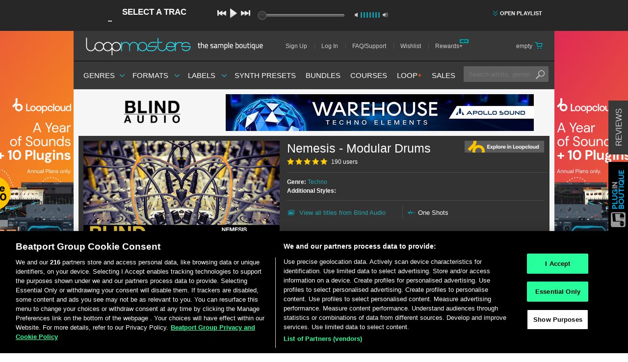

--- FILE ---
content_type: text/css
request_url: https://www.loopmasters.com/assets/application-19c8e66517c74815be3bd5fd81eb9b6b950769372a13972808547610e88fc234.css
body_size: 107737
content:
/*! TACHYONS v4.11.2 | http://tachyons.io *//*! normalize.css v8.0.0 | MIT License | github.com/necolas/normalize.css */html{line-height:1.15;-webkit-text-size-adjust:100%}body{margin:0}h1{font-size:2em;margin:.67em 0}hr{box-sizing:content-box;height:0;overflow:visible}pre{font-family:monospace, monospace;font-size:1em}a{background-color:transparent}abbr[title]{border-bottom:none;text-decoration:underline;-webkit-text-decoration:underline dotted;text-decoration:underline dotted}b,strong{font-weight:bolder}code,kbd,samp{font-family:monospace, monospace;font-size:1em}small{font-size:80%}sub,sup{font-size:75%;line-height:0;position:relative;vertical-align:baseline}sub{bottom:-0.25em}sup{top:-0.5em}img{border-style:none}button,input,optgroup,select,textarea{font-family:inherit;font-size:100%;line-height:1.15;margin:0}button,input{overflow:visible}button,select{text-transform:none}button,[type="button"],[type="reset"],[type="submit"]{-webkit-appearance:button}button::-moz-focus-inner,[type="button"]::-moz-focus-inner,[type="reset"]::-moz-focus-inner,[type="submit"]::-moz-focus-inner{border-style:none;padding:0}button:-moz-focusring,[type="button"]:-moz-focusring,[type="reset"]:-moz-focusring,[type="submit"]:-moz-focusring{outline:1px dotted ButtonText}fieldset{padding:.35em .75em .625em}legend{box-sizing:border-box;color:inherit;display:table;max-width:100%;padding:0;white-space:normal}progress{vertical-align:baseline}textarea{overflow:auto}[type="checkbox"],[type="radio"]{box-sizing:border-box;padding:0}[type="number"]::-webkit-inner-spin-button,[type="number"]::-webkit-outer-spin-button{height:auto}[type="search"]{-webkit-appearance:textfield;outline-offset:-2px}[type="search"]::-webkit-search-decoration{-webkit-appearance:none}::-webkit-file-upload-button{-webkit-appearance:button;font:inherit}details{display:block}summary{display:list-item}template{display:none}[hidden]{display:none}html,body,div,article,aside,section,main,nav,footer,header,form,fieldset,legend,pre,code,a,h1,h2,h3,h4,h5,h6,p,ul,ol,li,dl,dt,dd,blockquote,figcaption,figure,textarea,table,td,th,tr,input[type="email"],input[type="number"],input[type="password"],input[type="tel"],input[type="text"],input[type="url"],.border-box{box-sizing:border-box}.aspect-ratio{height:0;position:relative}.aspect-ratio--16x9{padding-bottom:56.25%}.aspect-ratio--9x16{padding-bottom:177.77%}.aspect-ratio--4x3{padding-bottom:75%}.aspect-ratio--3x4{padding-bottom:133.33%}.aspect-ratio--6x4{padding-bottom:66.6%}.aspect-ratio--4x6{padding-bottom:150%}.aspect-ratio--8x5{padding-bottom:62.5%}.aspect-ratio--5x8{padding-bottom:160%}.aspect-ratio--7x5{padding-bottom:71.42%}.aspect-ratio--5x7{padding-bottom:140%}.aspect-ratio--1x1{padding-bottom:100%}.aspect-ratio--object{position:absolute;top:0;right:0;bottom:0;left:0;width:100%;height:100%;z-index:100}img{max-width:100%}.cover{background-size:cover !important}.contain{background-size:contain !important}.bg-center{background-repeat:no-repeat;background-position:center center}.bg-top{background-repeat:no-repeat;background-position:top center}.bg-right{background-repeat:no-repeat;background-position:center right}.bg-bottom{background-repeat:no-repeat;background-position:bottom center}.bg-left{background-repeat:no-repeat;background-position:center left}.outline{outline:1px solid}.outline-transparent{outline:1px solid transparent}.outline-0{outline:0}.ba{border-style:solid;border-width:1px}.bt{border-top-style:solid;border-top-width:1px}.br{border-right-style:solid;border-right-width:1px}.bb{border-bottom-style:solid;border-bottom-width:1px}.bl{border-left-style:solid;border-left-width:1px}.bn{border-style:none;border-width:0}.b--black{border-color:#000}.b--near-black{border-color:#111}.b--dark-gray{border-color:#333}.b--mid-gray{border-color:#555}.b--gray{border-color:#777}.b--silver{border-color:#999}.b--light-silver{border-color:#aaa}.b--moon-gray{border-color:#ccc}.b--light-gray{border-color:#eee}.b--near-white{border-color:#f4f4f4}.b--white{border-color:#fff}.b--white-90{border-color:rgba(255,255,255,0.9)}.b--white-80{border-color:rgba(255,255,255,0.8)}.b--white-70{border-color:rgba(255,255,255,0.7)}.b--white-60{border-color:rgba(255,255,255,0.6)}.b--white-50{border-color:rgba(255,255,255,0.5)}.b--white-40{border-color:rgba(255,255,255,0.4)}.b--white-30{border-color:rgba(255,255,255,0.3)}.b--white-20{border-color:rgba(255,255,255,0.2)}.b--white-10{border-color:rgba(255,255,255,0.1)}.b--white-05{border-color:rgba(255,255,255,0.05)}.b--white-025{border-color:rgba(255,255,255,0.025)}.b--white-0125{border-color:rgba(255,255,255,0.0125)}.b--black-90{border-color:rgba(0,0,0,0.9)}.b--black-80{border-color:rgba(0,0,0,0.8)}.b--black-70{border-color:rgba(0,0,0,0.7)}.b--black-60{border-color:rgba(0,0,0,0.6)}.b--black-50{border-color:rgba(0,0,0,0.5)}.b--black-40{border-color:rgba(0,0,0,0.4)}.b--black-30{border-color:rgba(0,0,0,0.3)}.b--black-20{border-color:rgba(0,0,0,0.2)}.b--black-10{border-color:rgba(0,0,0,0.1)}.b--black-05{border-color:rgba(0,0,0,0.05)}.b--black-025{border-color:rgba(0,0,0,0.025)}.b--black-0125{border-color:rgba(0,0,0,0.0125)}.b--dark-red{border-color:#e7040f}.b--red{border-color:#ff4136}.b--light-red{border-color:#ff725c}.b--orange{border-color:#ff6300}.b--gold{border-color:#ffb700}.b--yellow{border-color:#ffd700}.b--light-yellow{border-color:#fbf1a9}.b--purple{border-color:#5e2ca5}.b--light-purple{border-color:#a463f2}.b--dark-pink{border-color:#d5008f}.b--hot-pink{border-color:#ff41b4}.b--pink{border-color:#ff80cc}.b--light-pink{border-color:#ffa3d7}.b--dark-green{border-color:#137752}.b--green{border-color:#19a974}.b--light-green{border-color:#9eebcf}.b--navy{border-color:#001b44}.b--dark-blue{border-color:#00449e}.b--blue{border-color:#357edd}.b--light-blue{border-color:#96ccff}.b--lightest-blue{border-color:#cdecff}.b--washed-blue{border-color:#f6fffe}.b--washed-green{border-color:#e8fdf5}.b--washed-yellow{border-color:#fffceb}.b--washed-red{border-color:#ffdfdf}.b--transparent{border-color:transparent}.b--inherit{border-color:inherit}.br0{border-radius:0}.br1{border-radius:.125rem}.br2{border-radius:.25rem}.br3{border-radius:.5rem}.br4{border-radius:1rem}.br5{border-radius:2rem}.br-100{border-radius:100%}.br-pill{border-radius:9999px}.br--bottom{border-top-left-radius:0;border-top-right-radius:0}.br--top{border-bottom-left-radius:0;border-bottom-right-radius:0}.br--right{border-top-left-radius:0;border-bottom-left-radius:0}.br--left{border-top-right-radius:0;border-bottom-right-radius:0}.b--dotted{border-style:dotted}.b--dashed{border-style:dashed}.b--solid{border-style:solid}.b--none{border-style:none}.bw0{border-width:0}.bw1{border-width:.125rem}.bw2{border-width:.25rem}.bw3{border-width:.5rem}.bw4{border-width:1rem}.bw5{border-width:2rem}.bt-0{border-top-width:0}.br-0{border-right-width:0}.bb-0{border-bottom-width:0}.bl-0{border-left-width:0}.shadow-1{box-shadow:0 0 4px 2px rgba(0,0,0,0.2)}.shadow-2{box-shadow:0 0 8px 2px rgba(0,0,0,0.2)}.shadow-3{box-shadow:2px 2px 4px 2px rgba(0,0,0,0.2)}.shadow-4{box-shadow:2px 2px 8px 0 rgba(0,0,0,0.2)}.shadow-5{box-shadow:4px 4px 8px 0 rgba(0,0,0,0.2)}.xpre{overflow-x:auto;overflow-y:hidden;overflow:scroll}.top-0{top:0}.right-0{right:0}.bottom-0{bottom:0}.left-0{left:0}.top-1{top:1rem}.right-1{right:1rem}.bottom-1{bottom:1rem}.left-1{left:1rem}.top-2{top:2rem}.right-2{right:2rem}.bottom-2{bottom:2rem}.left-2{left:2rem}.top--1{top:-1rem}.right--1{right:-1rem}.bottom--1{bottom:-1rem}.left--1{left:-1rem}.top--2{top:-2rem}.right--2{right:-2rem}.bottom--2{bottom:-2rem}.left--2{left:-2rem}.absolute--fill{top:0;right:0;bottom:0;left:0}.cf:before,.cf:after{content:" ";display:table}.cf:after{clear:both}.cf{*zoom:1}.cl{clear:left}.cr{clear:right}.cb{clear:both}.cn{clear:none}.dn{display:none}.di{display:inline}.db{display:block}.dib{display:inline-block}.dit{display:inline-table}.dt{display:table}.dtc{display:table-cell}.dt-row{display:table-row}.dt-row-group{display:table-row-group}.dt-column{display:table-column}.dt-column-group{display:table-column-group}.dt--fixed{table-layout:fixed;width:100%}.flex{display:-webkit-box;display:flex}.inline-flex{display:-webkit-inline-box;display:inline-flex}.flex-auto{-webkit-box-flex:1;flex:1 1 auto;min-width:0;min-height:0}.flex-none{-webkit-box-flex:0;flex:none}.flex-column{-webkit-box-orient:vertical;-webkit-box-direction:normal;flex-direction:column}.flex-row{-webkit-box-orient:horizontal;-webkit-box-direction:normal;flex-direction:row}.flex-wrap{flex-wrap:wrap}.flex-nowrap{flex-wrap:nowrap}.flex-wrap-reverse{flex-wrap:wrap-reverse}.flex-column-reverse{-webkit-box-orient:vertical;-webkit-box-direction:reverse;flex-direction:column-reverse}.flex-row-reverse{-webkit-box-orient:horizontal;-webkit-box-direction:reverse;flex-direction:row-reverse}.items-start{-webkit-box-align:start;align-items:flex-start}.items-end{-webkit-box-align:end;align-items:flex-end}.items-center{-webkit-box-align:center;align-items:center}.items-baseline{-webkit-box-align:baseline;align-items:baseline}.items-stretch{-webkit-box-align:stretch;align-items:stretch}.self-start{align-self:flex-start}.self-end{align-self:flex-end}.self-center{align-self:center}.self-baseline{align-self:baseline}.self-stretch{align-self:stretch}.justify-start{-webkit-box-pack:start;justify-content:flex-start}.justify-end{-webkit-box-pack:end;justify-content:flex-end}.justify-center{-webkit-box-pack:center;justify-content:center}.justify-between{-webkit-box-pack:justify;justify-content:space-between}.justify-around{justify-content:space-around}.content-start{align-content:flex-start}.content-end{align-content:flex-end}.content-center{align-content:center}.content-between{align-content:space-between}.content-around{align-content:space-around}.content-stretch{align-content:stretch}.order-0{-webkit-box-ordinal-group:1;order:0}.order-1{-webkit-box-ordinal-group:2;order:1}.order-2{-webkit-box-ordinal-group:3;order:2}.order-3{-webkit-box-ordinal-group:4;order:3}.order-4{-webkit-box-ordinal-group:5;order:4}.order-5{-webkit-box-ordinal-group:6;order:5}.order-6{-webkit-box-ordinal-group:7;order:6}.order-7{-webkit-box-ordinal-group:8;order:7}.order-8{-webkit-box-ordinal-group:9;order:8}.order-last{-webkit-box-ordinal-group:100000;order:99999}.flex-grow-0{-webkit-box-flex:0;flex-grow:0}.flex-grow-1{-webkit-box-flex:1;flex-grow:1}.flex-shrink-0{flex-shrink:0}.flex-shrink-1{flex-shrink:1}.fl{float:left;_display:inline}.fr{float:right;_display:inline}.fn{float:none}.sans-serif{font-family:-apple-system, BlinkMacSystemFont, 'avenir next', avenir, 'helvetica neue', helvetica, ubuntu, roboto, noto, 'segoe ui', arial, sans-serif}.serif{font-family:georgia, times, serif}.system-sans-serif{font-family:sans-serif}.system-serif{font-family:serif}code,.code{font-family:Consolas, monaco, monospace}.courier{font-family:'Courier Next', courier, monospace}.helvetica{font-family:'helvetica neue', helvetica, sans-serif}.avenir{font-family:'avenir next', avenir, sans-serif}.athelas{font-family:athelas, georgia, serif}.georgia{font-family:georgia, serif}.times{font-family:times, serif}.bodoni{font-family:"Bodoni MT", serif}.calisto{font-family:"Calisto MT", serif}.garamond{font-family:garamond, serif}.baskerville{font-family:baskerville, serif}.i{font-style:italic}.fs-normal{font-style:normal}.normal{font-weight:normal}.b{font-weight:bold}.fw1{font-weight:100}.fw2{font-weight:200}.fw3{font-weight:300}.fw4{font-weight:400}.fw5{font-weight:500}.fw6{font-weight:600}.fw7{font-weight:700}.fw8{font-weight:800}.fw9{font-weight:900}.input-reset{-webkit-appearance:none;-moz-appearance:none}.button-reset::-moz-focus-inner,.input-reset::-moz-focus-inner{border:0;padding:0}.border-reset{border:none}.h1{height:1rem}.h2{height:2rem}.h3{height:4rem}.h4{height:8rem}.h5{height:16rem}.h-25{height:25%}.h-50{height:50%}.h-75{height:75%}.h-100{height:100%}.min-h-100{min-height:100%}.vh-25{height:25vh}.vh-50{height:50vh}.vh-75{height:75vh}.vh-100{height:100vh}.min-vh-100{min-height:100vh}.h-auto{height:auto}.h-inherit{height:inherit}.tracked{letter-spacing:.1em}.tracked-tight{letter-spacing:-.05em}.tracked-mega{letter-spacing:.25em}.lh-solid{line-height:1}.lh-title{line-height:1.25}.lh-copy{line-height:1.5}.lh-1-8{line-height:1.82}.link{text-decoration:none;-webkit-transition:color .15s ease-in;transition:color .15s ease-in}.link:link,.link:visited{-webkit-transition:color .15s ease-in;transition:color .15s ease-in}.link:hover{-webkit-transition:color .15s ease-in;transition:color .15s ease-in}.link:active{-webkit-transition:color .15s ease-in;transition:color .15s ease-in}.link:focus{-webkit-transition:color .15s ease-in;transition:color .15s ease-in;outline:1px dotted currentColor}.list{list-style-type:none}.mw-100{max-width:100%}.mw1{max-width:1rem}.mw2{max-width:2rem}.mw3{max-width:4rem}.mw4{max-width:8rem}.mw5{max-width:16rem}.mw6{max-width:32rem}.mw7{max-width:48rem}.mw8{max-width:64rem}.mw9{max-width:96rem}.mw-none{max-width:none}.w1{width:1rem}.w2{width:2rem}.w3{width:4rem}.w4{width:8rem}.w5{width:16rem}.w6{width:32rem}.w7{width:64rem}.w-10{width:10%}.w-15{width:15%}.w-20{width:20%}.w-25{width:25%}.w-30{width:30%}.w-33{width:33%}.w-34{width:34%}.w-40{width:40%}.w-45{width:45%}.w-50{width:50%}.w-55{width:55%}.w-60{width:60%}.w-65{width:65%}.w-70{width:70%}.w-75{width:75%}.w-80{width:80%}.w-90{width:90%}.w-100{width:100%}.w-third{width:33.33333%}.w-two-thirds{width:66.66667%}.w-auto{width:auto}.overflow-visible{overflow:visible}.overflow-hidden{overflow:hidden}.overflow-scroll{overflow:scroll}.overflow-auto{overflow:auto}.overflow-x-visible{overflow-x:visible}.overflow-x-hidden{overflow-x:hidden}.overflow-x-scroll{overflow-x:scroll}.overflow-x-auto{overflow-x:auto}.overflow-y-visible{overflow-y:visible}.overflow-y-hidden{overflow-y:hidden}.overflow-y-scroll{overflow-y:scroll}.overflow-y-auto{overflow-y:auto}.static{position:static}.relative{position:relative}.absolute{position:absolute}.fixed{position:fixed}.o-100{opacity:1}.o-90{opacity:.9}.o-80{opacity:.8}.o-70{opacity:.7}.o-60{opacity:.6}.o-50{opacity:.5}.o-40{opacity:.4}.o-30{opacity:.3}.o-20{opacity:.2}.o-10{opacity:.1}.o-05{opacity:.05}.o-025{opacity:.025}.o-0{opacity:0}.rotate-45{-webkit-transform:rotate(45deg);transform:rotate(45deg)}.rotate-90{-webkit-transform:rotate(90deg);transform:rotate(90deg)}.rotate-135{-webkit-transform:rotate(135deg);transform:rotate(135deg)}.rotate-180{-webkit-transform:rotate(180deg);transform:rotate(180deg)}.rotate-225{-webkit-transform:rotate(225deg);transform:rotate(225deg)}.rotate-270{-webkit-transform:rotate(270deg);transform:rotate(270deg)}.rotate-315{-webkit-transform:rotate(315deg);transform:rotate(315deg)}.black-90{color:rgba(0,0,0,0.9)}.black-80{color:rgba(0,0,0,0.8)}.black-70{color:rgba(0,0,0,0.7)}.black-60{color:rgba(0,0,0,0.6)}.black-50{color:rgba(0,0,0,0.5)}.black-40{color:rgba(0,0,0,0.4)}.black-30{color:rgba(0,0,0,0.3)}.black-20{color:rgba(0,0,0,0.2)}.black-10{color:rgba(0,0,0,0.1)}.black-05{color:rgba(0,0,0,0.05)}.white-90{color:rgba(255,255,255,0.9)}.white-80{color:rgba(255,255,255,0.8)}.white-70{color:rgba(255,255,255,0.7)}.white-60{color:rgba(255,255,255,0.6)}.white-50{color:rgba(255,255,255,0.5)}.white-40{color:rgba(255,255,255,0.4)}.white-30{color:rgba(255,255,255,0.3)}.white-20{color:rgba(255,255,255,0.2)}.white-10{color:rgba(255,255,255,0.1)}.black{color:#000}.near-black{color:#111}.dark-gray{color:#333}.mid-gray{color:#555}.gray{color:#777}.silver{color:#999}.light-silver{color:#aaa}.moon-gray{color:#ccc}.light-gray{color:#eee}.near-white{color:#f4f4f4}.white{color:#fff}.dark-red{color:#e7040f}.red{color:#ff4136}.light-red{color:#ff725c}.orange{color:#ff6300}.gold{color:#ffb700}.yellow{color:#ffd700}.light-yellow{color:#fbf1a9}.purple{color:#5e2ca5}.light-purple{color:#a463f2}.dark-pink{color:#d5008f}.hot-pink{color:#ff41b4}.pink{color:#ff80cc}.light-pink{color:#ffa3d7}.dark-green{color:#137752}.green{color:#19a974}.light-green{color:#9eebcf}.navy{color:#001b44}.dark-blue{color:#00449e}.blue{color:#357edd}.light-blue{color:#96ccff}.lightest-blue{color:#cdecff}.washed-blue{color:#f6fffe}.washed-green{color:#e8fdf5}.washed-yellow{color:#fffceb}.washed-red{color:#ffdfdf}.color-inherit{color:inherit}.bg-black-90{background-color:rgba(0,0,0,0.9)}.bg-black-80{background-color:rgba(0,0,0,0.8)}.bg-black-70{background-color:rgba(0,0,0,0.7)}.bg-black-60{background-color:rgba(0,0,0,0.6)}.bg-black-50{background-color:rgba(0,0,0,0.5)}.bg-black-40{background-color:rgba(0,0,0,0.4)}.bg-black-30{background-color:rgba(0,0,0,0.3)}.bg-black-20{background-color:rgba(0,0,0,0.2)}.bg-black-10{background-color:rgba(0,0,0,0.1)}.bg-black-05{background-color:rgba(0,0,0,0.05)}.bg-white-90{background-color:rgba(255,255,255,0.9)}.bg-white-80{background-color:rgba(255,255,255,0.8)}.bg-white-70{background-color:rgba(255,255,255,0.7)}.bg-white-60{background-color:rgba(255,255,255,0.6)}.bg-white-50{background-color:rgba(255,255,255,0.5)}.bg-white-40{background-color:rgba(255,255,255,0.4)}.bg-white-30{background-color:rgba(255,255,255,0.3)}.bg-white-20{background-color:rgba(255,255,255,0.2)}.bg-white-10{background-color:rgba(255,255,255,0.1)}.bg-black{background-color:#000}.bg-near-black{background-color:#111}.bg-dark-gray{background-color:#333}.bg-mid-gray{background-color:#555}.bg-gray{background-color:#777}.bg-silver{background-color:#999}.bg-light-silver{background-color:#aaa}.bg-moon-gray{background-color:#ccc}.bg-light-gray{background-color:#eee}.bg-near-white{background-color:#f4f4f4}.bg-white{background-color:#fff}.bg-transparent{background-color:transparent}.bg-dark-red{background-color:#e7040f}.bg-red{background-color:#ff4136}.bg-light-red{background-color:#ff725c}.bg-orange{background-color:#ff6300}.bg-gold{background-color:#ffb700}.bg-yellow{background-color:#ffd700}.bg-light-yellow{background-color:#fbf1a9}.bg-purple{background-color:#5e2ca5}.bg-light-purple{background-color:#a463f2}.bg-dark-pink{background-color:#d5008f}.bg-hot-pink{background-color:#ff41b4}.bg-pink{background-color:#ff80cc}.bg-light-pink{background-color:#ffa3d7}.bg-dark-green{background-color:#137752}.bg-green{background-color:#19a974}.bg-light-green{background-color:#9eebcf}.bg-navy{background-color:#001b44}.bg-dark-blue{background-color:#00449e}.bg-blue{background-color:#357edd}.bg-light-blue{background-color:#96ccff}.bg-lightest-blue{background-color:#cdecff}.bg-washed-blue{background-color:#f6fffe}.bg-washed-green{background-color:#e8fdf5}.bg-washed-yellow{background-color:#fffceb}.bg-washed-red{background-color:#ffdfdf}.bg-inherit{background-color:inherit}.hover-black:hover{color:#000}.hover-black:focus{color:#000}.hover-near-black:hover{color:#111}.hover-near-black:focus{color:#111}.hover-dark-gray:hover{color:#333}.hover-dark-gray:focus{color:#333}.hover-mid-gray:hover{color:#555}.hover-mid-gray:focus{color:#555}.hover-gray:hover{color:#777}.hover-gray:focus{color:#777}.hover-silver:hover{color:#999}.hover-silver:focus{color:#999}.hover-light-silver:hover{color:#aaa}.hover-light-silver:focus{color:#aaa}.hover-moon-gray:hover{color:#ccc}.hover-moon-gray:focus{color:#ccc}.hover-light-gray:hover{color:#eee}.hover-light-gray:focus{color:#eee}.hover-near-white:hover{color:#f4f4f4}.hover-near-white:focus{color:#f4f4f4}.hover-white:hover{color:#fff}.hover-white:focus{color:#fff}.hover-black-90:hover{color:rgba(0,0,0,0.9)}.hover-black-90:focus{color:rgba(0,0,0,0.9)}.hover-black-80:hover{color:rgba(0,0,0,0.8)}.hover-black-80:focus{color:rgba(0,0,0,0.8)}.hover-black-70:hover{color:rgba(0,0,0,0.7)}.hover-black-70:focus{color:rgba(0,0,0,0.7)}.hover-black-60:hover{color:rgba(0,0,0,0.6)}.hover-black-60:focus{color:rgba(0,0,0,0.6)}.hover-black-50:hover{color:rgba(0,0,0,0.5)}.hover-black-50:focus{color:rgba(0,0,0,0.5)}.hover-black-40:hover{color:rgba(0,0,0,0.4)}.hover-black-40:focus{color:rgba(0,0,0,0.4)}.hover-black-30:hover{color:rgba(0,0,0,0.3)}.hover-black-30:focus{color:rgba(0,0,0,0.3)}.hover-black-20:hover{color:rgba(0,0,0,0.2)}.hover-black-20:focus{color:rgba(0,0,0,0.2)}.hover-black-10:hover{color:rgba(0,0,0,0.1)}.hover-black-10:focus{color:rgba(0,0,0,0.1)}.hover-white-90:hover{color:rgba(255,255,255,0.9)}.hover-white-90:focus{color:rgba(255,255,255,0.9)}.hover-white-80:hover{color:rgba(255,255,255,0.8)}.hover-white-80:focus{color:rgba(255,255,255,0.8)}.hover-white-70:hover{color:rgba(255,255,255,0.7)}.hover-white-70:focus{color:rgba(255,255,255,0.7)}.hover-white-60:hover{color:rgba(255,255,255,0.6)}.hover-white-60:focus{color:rgba(255,255,255,0.6)}.hover-white-50:hover{color:rgba(255,255,255,0.5)}.hover-white-50:focus{color:rgba(255,255,255,0.5)}.hover-white-40:hover{color:rgba(255,255,255,0.4)}.hover-white-40:focus{color:rgba(255,255,255,0.4)}.hover-white-30:hover{color:rgba(255,255,255,0.3)}.hover-white-30:focus{color:rgba(255,255,255,0.3)}.hover-white-20:hover{color:rgba(255,255,255,0.2)}.hover-white-20:focus{color:rgba(255,255,255,0.2)}.hover-white-10:hover{color:rgba(255,255,255,0.1)}.hover-white-10:focus{color:rgba(255,255,255,0.1)}.hover-inherit:hover,.hover-inherit:focus{color:inherit}.hover-bg-black:hover{background-color:#000}.hover-bg-black:focus{background-color:#000}.hover-bg-near-black:hover{background-color:#111}.hover-bg-near-black:focus{background-color:#111}.hover-bg-dark-gray:hover{background-color:#333}.hover-bg-dark-gray:focus{background-color:#333}.hover-bg-mid-gray:hover{background-color:#555}.hover-bg-mid-gray:focus{background-color:#555}.hover-bg-gray:hover{background-color:#777}.hover-bg-gray:focus{background-color:#777}.hover-bg-silver:hover{background-color:#999}.hover-bg-silver:focus{background-color:#999}.hover-bg-light-silver:hover{background-color:#aaa}.hover-bg-light-silver:focus{background-color:#aaa}.hover-bg-moon-gray:hover{background-color:#ccc}.hover-bg-moon-gray:focus{background-color:#ccc}.hover-bg-light-gray:hover{background-color:#eee}.hover-bg-light-gray:focus{background-color:#eee}.hover-bg-near-white:hover{background-color:#f4f4f4}.hover-bg-near-white:focus{background-color:#f4f4f4}.hover-bg-white:hover{background-color:#fff}.hover-bg-white:focus{background-color:#fff}.hover-bg-transparent:hover{background-color:transparent}.hover-bg-transparent:focus{background-color:transparent}.hover-bg-black-90:hover{background-color:rgba(0,0,0,0.9)}.hover-bg-black-90:focus{background-color:rgba(0,0,0,0.9)}.hover-bg-black-80:hover{background-color:rgba(0,0,0,0.8)}.hover-bg-black-80:focus{background-color:rgba(0,0,0,0.8)}.hover-bg-black-70:hover{background-color:rgba(0,0,0,0.7)}.hover-bg-black-70:focus{background-color:rgba(0,0,0,0.7)}.hover-bg-black-60:hover{background-color:rgba(0,0,0,0.6)}.hover-bg-black-60:focus{background-color:rgba(0,0,0,0.6)}.hover-bg-black-50:hover{background-color:rgba(0,0,0,0.5)}.hover-bg-black-50:focus{background-color:rgba(0,0,0,0.5)}.hover-bg-black-40:hover{background-color:rgba(0,0,0,0.4)}.hover-bg-black-40:focus{background-color:rgba(0,0,0,0.4)}.hover-bg-black-30:hover{background-color:rgba(0,0,0,0.3)}.hover-bg-black-30:focus{background-color:rgba(0,0,0,0.3)}.hover-bg-black-20:hover{background-color:rgba(0,0,0,0.2)}.hover-bg-black-20:focus{background-color:rgba(0,0,0,0.2)}.hover-bg-black-10:hover{background-color:rgba(0,0,0,0.1)}.hover-bg-black-10:focus{background-color:rgba(0,0,0,0.1)}.hover-bg-white-90:hover{background-color:rgba(255,255,255,0.9)}.hover-bg-white-90:focus{background-color:rgba(255,255,255,0.9)}.hover-bg-white-80:hover{background-color:rgba(255,255,255,0.8)}.hover-bg-white-80:focus{background-color:rgba(255,255,255,0.8)}.hover-bg-white-70:hover{background-color:rgba(255,255,255,0.7)}.hover-bg-white-70:focus{background-color:rgba(255,255,255,0.7)}.hover-bg-white-60:hover{background-color:rgba(255,255,255,0.6)}.hover-bg-white-60:focus{background-color:rgba(255,255,255,0.6)}.hover-bg-white-50:hover{background-color:rgba(255,255,255,0.5)}.hover-bg-white-50:focus{background-color:rgba(255,255,255,0.5)}.hover-bg-white-40:hover{background-color:rgba(255,255,255,0.4)}.hover-bg-white-40:focus{background-color:rgba(255,255,255,0.4)}.hover-bg-white-30:hover{background-color:rgba(255,255,255,0.3)}.hover-bg-white-30:focus{background-color:rgba(255,255,255,0.3)}.hover-bg-white-20:hover{background-color:rgba(255,255,255,0.2)}.hover-bg-white-20:focus{background-color:rgba(255,255,255,0.2)}.hover-bg-white-10:hover{background-color:rgba(255,255,255,0.1)}.hover-bg-white-10:focus{background-color:rgba(255,255,255,0.1)}.hover-dark-red:hover{color:#e7040f}.hover-dark-red:focus{color:#e7040f}.hover-red:hover{color:#ff4136}.hover-red:focus{color:#ff4136}.hover-light-red:hover{color:#ff725c}.hover-light-red:focus{color:#ff725c}.hover-orange:hover{color:#ff6300}.hover-orange:focus{color:#ff6300}.hover-gold:hover{color:#ffb700}.hover-gold:focus{color:#ffb700}.hover-yellow:hover{color:#ffd700}.hover-yellow:focus{color:#ffd700}.hover-light-yellow:hover{color:#fbf1a9}.hover-light-yellow:focus{color:#fbf1a9}.hover-purple:hover{color:#5e2ca5}.hover-purple:focus{color:#5e2ca5}.hover-light-purple:hover{color:#a463f2}.hover-light-purple:focus{color:#a463f2}.hover-dark-pink:hover{color:#d5008f}.hover-dark-pink:focus{color:#d5008f}.hover-hot-pink:hover{color:#ff41b4}.hover-hot-pink:focus{color:#ff41b4}.hover-pink:hover{color:#ff80cc}.hover-pink:focus{color:#ff80cc}.hover-light-pink:hover{color:#ffa3d7}.hover-light-pink:focus{color:#ffa3d7}.hover-dark-green:hover{color:#137752}.hover-dark-green:focus{color:#137752}.hover-green:hover{color:#19a974}.hover-green:focus{color:#19a974}.hover-light-green:hover{color:#9eebcf}.hover-light-green:focus{color:#9eebcf}.hover-navy:hover{color:#001b44}.hover-navy:focus{color:#001b44}.hover-dark-blue:hover{color:#00449e}.hover-dark-blue:focus{color:#00449e}.hover-blue:hover{color:#357edd}.hover-blue:focus{color:#357edd}.hover-light-blue:hover{color:#96ccff}.hover-light-blue:focus{color:#96ccff}.hover-lightest-blue:hover{color:#cdecff}.hover-lightest-blue:focus{color:#cdecff}.hover-washed-blue:hover{color:#f6fffe}.hover-washed-blue:focus{color:#f6fffe}.hover-washed-green:hover{color:#e8fdf5}.hover-washed-green:focus{color:#e8fdf5}.hover-washed-yellow:hover{color:#fffceb}.hover-washed-yellow:focus{color:#fffceb}.hover-washed-red:hover{color:#ffdfdf}.hover-washed-red:focus{color:#ffdfdf}.hover-bg-dark-red:hover{background-color:#e7040f}.hover-bg-dark-red:focus{background-color:#e7040f}.hover-bg-red:hover{background-color:#ff4136}.hover-bg-red:focus{background-color:#ff4136}.hover-bg-light-red:hover{background-color:#ff725c}.hover-bg-light-red:focus{background-color:#ff725c}.hover-bg-orange:hover{background-color:#ff6300}.hover-bg-orange:focus{background-color:#ff6300}.hover-bg-gold:hover{background-color:#ffb700}.hover-bg-gold:focus{background-color:#ffb700}.hover-bg-yellow:hover{background-color:#ffd700}.hover-bg-yellow:focus{background-color:#ffd700}.hover-bg-light-yellow:hover{background-color:#fbf1a9}.hover-bg-light-yellow:focus{background-color:#fbf1a9}.hover-bg-purple:hover{background-color:#5e2ca5}.hover-bg-purple:focus{background-color:#5e2ca5}.hover-bg-light-purple:hover{background-color:#a463f2}.hover-bg-light-purple:focus{background-color:#a463f2}.hover-bg-dark-pink:hover{background-color:#d5008f}.hover-bg-dark-pink:focus{background-color:#d5008f}.hover-bg-hot-pink:hover{background-color:#ff41b4}.hover-bg-hot-pink:focus{background-color:#ff41b4}.hover-bg-pink:hover{background-color:#ff80cc}.hover-bg-pink:focus{background-color:#ff80cc}.hover-bg-light-pink:hover{background-color:#ffa3d7}.hover-bg-light-pink:focus{background-color:#ffa3d7}.hover-bg-dark-green:hover{background-color:#137752}.hover-bg-dark-green:focus{background-color:#137752}.hover-bg-green:hover{background-color:#19a974}.hover-bg-green:focus{background-color:#19a974}.hover-bg-light-green:hover{background-color:#9eebcf}.hover-bg-light-green:focus{background-color:#9eebcf}.hover-bg-navy:hover{background-color:#001b44}.hover-bg-navy:focus{background-color:#001b44}.hover-bg-dark-blue:hover{background-color:#00449e}.hover-bg-dark-blue:focus{background-color:#00449e}.hover-bg-blue:hover{background-color:#357edd}.hover-bg-blue:focus{background-color:#357edd}.hover-bg-light-blue:hover{background-color:#96ccff}.hover-bg-light-blue:focus{background-color:#96ccff}.hover-bg-lightest-blue:hover{background-color:#cdecff}.hover-bg-lightest-blue:focus{background-color:#cdecff}.hover-bg-washed-blue:hover{background-color:#f6fffe}.hover-bg-washed-blue:focus{background-color:#f6fffe}.hover-bg-washed-green:hover{background-color:#e8fdf5}.hover-bg-washed-green:focus{background-color:#e8fdf5}.hover-bg-washed-yellow:hover{background-color:#fffceb}.hover-bg-washed-yellow:focus{background-color:#fffceb}.hover-bg-washed-red:hover{background-color:#ffdfdf}.hover-bg-washed-red:focus{background-color:#ffdfdf}.hover-bg-inherit:hover,.hover-bg-inherit:focus{background-color:inherit}.pa0{padding:0}.pa1{padding:.25rem}.pa2{padding:.5rem}.pa3{padding:1rem}.pa4{padding:2rem}.pa5{padding:4rem}.pa6{padding:8rem}.pa7{padding:16rem}.pl0{padding-left:0}.pl1{padding-left:.25rem}.pl2{padding-left:.5rem}.pl3{padding-left:1rem}.pl4{padding-left:2rem}.pl5{padding-left:4rem}.pl6{padding-left:8rem}.pl7{padding-left:16rem}.pr0{padding-right:0}.pr1{padding-right:.25rem}.pr2{padding-right:.5rem}.pr3{padding-right:1rem}.pr4{padding-right:2rem}.pr5{padding-right:4rem}.pr6{padding-right:8rem}.pr7{padding-right:16rem}.pb0{padding-bottom:0}.pb1{padding-bottom:.25rem}.pb2{padding-bottom:.5rem}.pb3{padding-bottom:1rem}.pb4{padding-bottom:2rem}.pb5{padding-bottom:4rem}.pb6{padding-bottom:8rem}.pb7{padding-bottom:16rem}.pt0{padding-top:0}.pt1{padding-top:.25rem}.pt2{padding-top:.5rem}.pt3{padding-top:1rem}.pt4{padding-top:2rem}.pt5{padding-top:4rem}.pt6{padding-top:8rem}.pt7{padding-top:16rem}.pv0{padding-top:0;padding-bottom:0}.pv1{padding-top:.25rem;padding-bottom:.25rem}.pv2{padding-top:.5rem;padding-bottom:.5rem}.pv3{padding-top:1rem;padding-bottom:1rem}.pv4{padding-top:2rem;padding-bottom:2rem}.pv5{padding-top:4rem;padding-bottom:4rem}.pv6{padding-top:8rem;padding-bottom:8rem}.pv7{padding-top:16rem;padding-bottom:16rem}.ph0{padding-left:0;padding-right:0}.ph1{padding-left:.25rem;padding-right:.25rem}.ph2{padding-left:.5rem;padding-right:.5rem}.ph3{padding-left:1rem;padding-right:1rem}.ph4{padding-left:2rem;padding-right:2rem}.ph5{padding-left:4rem;padding-right:4rem}.ph6{padding-left:8rem;padding-right:8rem}.ph7{padding-left:16rem;padding-right:16rem}.ma0{margin:0}.ma1{margin:.25rem}.ma2{margin:.5rem}.ma3{margin:1rem}.ma4{margin:2rem}.ma5{margin:4rem}.ma6{margin:8rem}.ma7{margin:16rem}.ml0{margin-left:0}.ml1{margin-left:.25rem}.ml2{margin-left:.5rem}.ml3{margin-left:1rem}.ml4{margin-left:2rem}.ml5{margin-left:4rem}.ml6{margin-left:8rem}.ml7{margin-left:16rem}.mr0{margin-right:0}.mr1{margin-right:.25rem}.mr2{margin-right:.5rem}.mr3{margin-right:1rem}.mr4{margin-right:2rem}.mr5{margin-right:4rem}.mr6{margin-right:8rem}.mr7{margin-right:16rem}.mb0{margin-bottom:0}.mb1{margin-bottom:.25rem}.mb2{margin-bottom:.5rem}.mb3{margin-bottom:1rem}.mb4{margin-bottom:2rem}.mb5{margin-bottom:4rem}.mb6{margin-bottom:8rem}.mb7{margin-bottom:16rem}.mt0{margin-top:0}.mt1{margin-top:.25rem}.mt2{margin-top:.5rem}.mt3{margin-top:1rem}.mt4{margin-top:2rem}.mt5{margin-top:4rem}.mt5-1{margin-top:5rem}.mt6{margin-top:8rem}.mt7{margin-top:16rem}.mv0{margin-top:0;margin-bottom:0}.mv1{margin-top:.25rem;margin-bottom:.25rem}.mv2{margin-top:.5rem;margin-bottom:.5rem}.mv3{margin-top:1rem;margin-bottom:1rem}.mv4{margin-top:2rem;margin-bottom:2rem}.mv5{margin-top:4rem;margin-bottom:4rem}.mv6{margin-top:8rem;margin-bottom:8rem}.mv7{margin-top:16rem;margin-bottom:16rem}.mh0{margin-left:0;margin-right:0}.mh1{margin-left:.25rem;margin-right:.25rem}.mh2{margin-left:.5rem;margin-right:.5rem}.mh3{margin-left:1rem;margin-right:1rem}.mh4{margin-left:2rem;margin-right:2rem}.mh5{margin-left:4rem;margin-right:4rem}.mh6{margin-left:8rem;margin-right:8rem}.mh7{margin-left:16rem;margin-right:16rem}.na1{margin:-0.25rem}.na2{margin:-0.5rem}.na3{margin:-1rem}.na4{margin:-2rem}.na5{margin:-4rem}.na6{margin:-8rem}.na7{margin:-16rem}.nl1{margin-left:-0.25rem}.nl2{margin-left:-0.5rem}.nl3{margin-left:-1rem}.nl4{margin-left:-2rem}.nl5{margin-left:-4rem}.nl6{margin-left:-8rem}.nl7{margin-left:-16rem}.nr1{margin-right:-0.25rem}.nr2{margin-right:-0.5rem}.nr3{margin-right:-1rem}.nr4{margin-right:-2rem}.nr5{margin-right:-4rem}.nr6{margin-right:-8rem}.nr7{margin-right:-16rem}.nb1{margin-bottom:-0.25rem}.nb2{margin-bottom:-0.5rem}.nb3{margin-bottom:-1rem}.nb4{margin-bottom:-2rem}.nb5{margin-bottom:-4rem}.nb6{margin-bottom:-8rem}.nb7{margin-bottom:-16rem}.nt1{margin-top:-0.25rem}.nt2{margin-top:-0.5rem}.nt3{margin-top:-1rem}.nt4{margin-top:-2rem}.nt5{margin-top:-4rem}.nt6{margin-top:-8rem}.nt7{margin-top:-16rem}.collapse{border-collapse:collapse;border-spacing:0}.striped--light-silver:nth-child(odd){background-color:#aaa}.striped--moon-gray:nth-child(odd){background-color:#ccc}.striped--light-gray:nth-child(odd){background-color:#eee}.striped--near-white:nth-child(odd){background-color:#f4f4f4}.stripe-light:nth-child(odd){background-color:rgba(255,255,255,0.1)}.stripe-dark:nth-child(odd){background-color:rgba(0,0,0,0.1)}.strike{text-decoration:line-through}.underline{text-decoration:underline}.no-underline{text-decoration:none}.tl{text-align:left}.tr{text-align:right}.tc{text-align:center}.tj{text-align:justify}.ttc{text-transform:capitalize}.ttl{text-transform:lowercase}.ttu{text-transform:uppercase}.ttn{text-transform:none}.f-6,.f-headline{font-size:6rem}.f-5,.f-subheadline{font-size:5rem}.f1{font-size:3rem}.f2{font-size:2.25rem}.f3{font-size:1.5rem}.f4{font-size:1.25rem}.f5{font-size:1rem}.f6{font-size:.875rem}.f7{font-size:.75rem}.measure{max-width:30em}.measure-wide{max-width:34em}.measure-narrow{max-width:20em}.indent{text-indent:1em;margin-top:0;margin-bottom:0}.small-caps{font-variant:small-caps}.truncate{white-space:nowrap;overflow:hidden;text-overflow:ellipsis}.overflow-container{overflow-y:scroll}.center{margin-right:auto;margin-left:auto}.middle{margin-top:auto;margin-bottom:auto}.mr-auto{margin-right:auto}.ml-auto{margin-left:auto}.mt-auto{margin-top:auto}.mb-auto{margin-bottom:auto}.clip{position:fixed !important;_position:absolute !important;clip:rect(1px 1px 1px 1px);clip:rect(1px, 1px, 1px, 1px)}.ws-normal{white-space:normal}.nowrap{white-space:nowrap}.pre{white-space:pre}.v-base{vertical-align:baseline}.v-mid{vertical-align:middle}.v-top{vertical-align:top}.v-btm{vertical-align:bottom}.dim{opacity:1;-webkit-transition:opacity .15s ease-in;transition:opacity .15s ease-in}.dim:hover,.dim:focus{opacity:.5;-webkit-transition:opacity .15s ease-in;transition:opacity .15s ease-in}.dim:active{opacity:.8;-webkit-transition:opacity .15s ease-out;transition:opacity .15s ease-out}.glow{-webkit-transition:opacity .15s ease-in;transition:opacity .15s ease-in}.glow:hover,.glow:focus{opacity:1;-webkit-transition:opacity .15s ease-in;transition:opacity .15s ease-in}.hide-child .child{opacity:0;-webkit-transition:opacity .15s ease-in;transition:opacity .15s ease-in}.hide-child:hover .child,.hide-child:focus .child,.hide-child:active .child{opacity:1;-webkit-transition:opacity .15s ease-in;transition:opacity .15s ease-in}.underline-hover:hover,.underline-hover:focus{text-decoration:underline}.grow{-moz-osx-font-smoothing:grayscale;-webkit-backface-visibility:hidden;backface-visibility:hidden;-webkit-transform:translateZ(0);transform:translateZ(0);-webkit-transition:-webkit-transform .25s ease-out;transition:-webkit-transform .25s ease-out;transition:transform .25s ease-out;transition:transform .25s ease-out, -webkit-transform .25s ease-out}.grow:hover,.grow:focus{-webkit-transform:scale(1.05);transform:scale(1.05)}.grow:active{-webkit-transform:scale(0.9);transform:scale(0.9)}.grow-large{-moz-osx-font-smoothing:grayscale;-webkit-backface-visibility:hidden;backface-visibility:hidden;-webkit-transform:translateZ(0);transform:translateZ(0);-webkit-transition:-webkit-transform .25s ease-in-out;transition:-webkit-transform .25s ease-in-out;transition:transform .25s ease-in-out;transition:transform .25s ease-in-out, -webkit-transform .25s ease-in-out}.grow-large:hover,.grow-large:focus{-webkit-transform:scale(1.2);transform:scale(1.2)}.grow-large:active{-webkit-transform:scale(0.95);transform:scale(0.95)}.pointer:hover{cursor:pointer}.shadow-hover{cursor:pointer;position:relative;-webkit-transition:all 0.5s cubic-bezier(0.165, 0.84, 0.44, 1);transition:all 0.5s cubic-bezier(0.165, 0.84, 0.44, 1)}.shadow-hover::after{content:'';box-shadow:0 0 16px 2px rgba(0,0,0,0.2);border-radius:inherit;opacity:0;position:absolute;top:0;left:0;width:100%;height:100%;z-index:-1;-webkit-transition:opacity 0.5s cubic-bezier(0.165, 0.84, 0.44, 1);transition:opacity 0.5s cubic-bezier(0.165, 0.84, 0.44, 1)}.shadow-hover:hover::after,.shadow-hover:focus::after{opacity:1}.bg-animate,.bg-animate:hover,.bg-animate:focus{-webkit-transition:background-color .15s ease-in-out;transition:background-color .15s ease-in-out}.z-0{z-index:0}.z-1{z-index:1}.z-2{z-index:2}.z-3{z-index:3}.z-4{z-index:4}.z-5{z-index:5}.z-999{z-index:999}.z-9999{z-index:9999}.z-max{z-index:2147483647}.z-inherit{z-index:inherit}.z-initial{z-index:initial}.z-unset{z-index:unset}.nested-copy-line-height p,.nested-copy-line-height ul,.nested-copy-line-height ol{line-height:1.5}.nested-headline-line-height h1,.nested-headline-line-height h2,.nested-headline-line-height h3,.nested-headline-line-height h4,.nested-headline-line-height h5,.nested-headline-line-height h6{line-height:1.25}.nested-list-reset ul,.nested-list-reset ol{padding-left:0;margin-left:0;list-style-type:none}.nested-copy-indent p+p{text-indent:1em;margin-top:0;margin-bottom:0}.nested-copy-separator p+p{margin-top:1.5em}.nested-img img{width:100%;max-width:100%;display:block}.nested-links a{color:#357edd;-webkit-transition:color .15s ease-in;transition:color .15s ease-in}.nested-links a:hover{color:#96ccff;-webkit-transition:color .15s ease-in;transition:color .15s ease-in}.nested-links a:focus{color:#96ccff;-webkit-transition:color .15s ease-in;transition:color .15s ease-in}.debug *{outline:1px solid gold}.debug-white *{outline:1px solid white}.debug-black *{outline:1px solid black}.debug-grid{background:transparent url([data-uri]) repeat top left}.debug-grid-16{background:transparent url([data-uri]) repeat top left}.debug-grid-8-solid{background:white url([data-uri]) repeat top left}.debug-grid-16-solid{background:white url([data-uri]) repeat top left}@media screen and (min-width: 30em){.aspect-ratio-ns{height:0;position:relative}.aspect-ratio--16x9-ns{padding-bottom:56.25%}.aspect-ratio--9x16-ns{padding-bottom:177.77%}.aspect-ratio--4x3-ns{padding-bottom:75%}.aspect-ratio--3x4-ns{padding-bottom:133.33%}.aspect-ratio--6x4-ns{padding-bottom:66.6%}.aspect-ratio--4x6-ns{padding-bottom:150%}.aspect-ratio--8x5-ns{padding-bottom:62.5%}.aspect-ratio--5x8-ns{padding-bottom:160%}.aspect-ratio--7x5-ns{padding-bottom:71.42%}.aspect-ratio--5x7-ns{padding-bottom:140%}.aspect-ratio--1x1-ns{padding-bottom:100%}.aspect-ratio--object-ns{position:absolute;top:0;right:0;bottom:0;left:0;width:100%;height:100%;z-index:100}.cover-ns{background-size:cover !important}.contain-ns{background-size:contain !important}.bg-center-ns{background-repeat:no-repeat;background-position:center center}.bg-top-ns{background-repeat:no-repeat;background-position:top center}.bg-right-ns{background-repeat:no-repeat;background-position:center right}.bg-bottom-ns{background-repeat:no-repeat;background-position:bottom center}.bg-left-ns{background-repeat:no-repeat;background-position:center left}.outline-ns{outline:1px solid}.outline-transparent-ns{outline:1px solid transparent}.outline-0-ns{outline:0}.ba-ns{border-style:solid;border-width:1px}.bt-ns{border-top-style:solid;border-top-width:1px}.br-ns{border-right-style:solid;border-right-width:1px}.bb-ns{border-bottom-style:solid;border-bottom-width:1px}.bl-ns{border-left-style:solid;border-left-width:1px}.bn-ns{border-style:none;border-width:0}.br0-ns{border-radius:0}.br1-ns{border-radius:.125rem}.br2-ns{border-radius:.25rem}.br3-ns{border-radius:.5rem}.br4-ns{border-radius:1rem}.br5-ns{border-radius:2rem}.br-100-ns{border-radius:100%}.br-pill-ns{border-radius:9999px}.br--bottom-ns{border-top-left-radius:0;border-top-right-radius:0}.br--top-ns{border-bottom-left-radius:0;border-bottom-right-radius:0}.br--right-ns{border-top-left-radius:0;border-bottom-left-radius:0}.br--left-ns{border-top-right-radius:0;border-bottom-right-radius:0}.b--dotted-ns{border-style:dotted}.b--dashed-ns{border-style:dashed}.b--solid-ns{border-style:solid}.b--none-ns{border-style:none}.bw0-ns{border-width:0}.bw1-ns{border-width:.125rem}.bw2-ns{border-width:.25rem}.bw3-ns{border-width:.5rem}.bw4-ns{border-width:1rem}.bw5-ns{border-width:2rem}.bt-0-ns{border-top-width:0}.br-0-ns{border-right-width:0}.bb-0-ns{border-bottom-width:0}.bl-0-ns{border-left-width:0}.shadow-1-ns{box-shadow:0 0 4px 2px rgba(0,0,0,0.2)}.shadow-2-ns{box-shadow:0 0 8px 2px rgba(0,0,0,0.2)}.shadow-3-ns{box-shadow:2px 2px 4px 2px rgba(0,0,0,0.2)}.shadow-4-ns{box-shadow:2px 2px 8px 0 rgba(0,0,0,0.2)}.shadow-5-ns{box-shadow:4px 4px 8px 0 rgba(0,0,0,0.2)}.top-0-ns{top:0}.left-0-ns{left:0}.right-0-ns{right:0}.bottom-0-ns{bottom:0}.top-1-ns{top:1rem}.left-1-ns{left:1rem}.right-1-ns{right:1rem}.bottom-1-ns{bottom:1rem}.top-2-ns{top:2rem}.left-2-ns{left:2rem}.right-2-ns{right:2rem}.bottom-2-ns{bottom:2rem}.top--1-ns{top:-1rem}.right--1-ns{right:-1rem}.bottom--1-ns{bottom:-1rem}.left--1-ns{left:-1rem}.top--2-ns{top:-2rem}.right--2-ns{right:-2rem}.bottom--2-ns{bottom:-2rem}.left--2-ns{left:-2rem}.absolute--fill-ns{top:0;right:0;bottom:0;left:0}.cl-ns{clear:left}.cr-ns{clear:right}.cb-ns{clear:both}.cn-ns{clear:none}.dn-ns{display:none}.di-ns{display:inline}.db-ns{display:block}.dib-ns{display:inline-block}.dit-ns{display:inline-table}.dt-ns{display:table}.dtc-ns{display:table-cell}.dt-row-ns{display:table-row}.dt-row-group-ns{display:table-row-group}.dt-column-ns{display:table-column}.dt-column-group-ns{display:table-column-group}.dt--fixed-ns{table-layout:fixed;width:100%}.flex-ns{display:-webkit-box;display:flex}.inline-flex-ns{display:-webkit-inline-box;display:inline-flex}.flex-auto-ns{-webkit-box-flex:1;flex:1 1 auto;min-width:0;min-height:0}.flex-none-ns{-webkit-box-flex:0;flex:none}.flex-column-ns{-webkit-box-orient:vertical;-webkit-box-direction:normal;flex-direction:column}.flex-row-ns{-webkit-box-orient:horizontal;-webkit-box-direction:normal;flex-direction:row}.flex-wrap-ns{flex-wrap:wrap}.flex-nowrap-ns{flex-wrap:nowrap}.flex-wrap-reverse-ns{flex-wrap:wrap-reverse}.flex-column-reverse-ns{-webkit-box-orient:vertical;-webkit-box-direction:reverse;flex-direction:column-reverse}.flex-row-reverse-ns{-webkit-box-orient:horizontal;-webkit-box-direction:reverse;flex-direction:row-reverse}.items-start-ns{-webkit-box-align:start;align-items:flex-start}.items-end-ns{-webkit-box-align:end;align-items:flex-end}.items-center-ns{-webkit-box-align:center;align-items:center}.items-baseline-ns{-webkit-box-align:baseline;align-items:baseline}.items-stretch-ns{-webkit-box-align:stretch;align-items:stretch}.self-start-ns{align-self:flex-start}.self-end-ns{align-self:flex-end}.self-center-ns{align-self:center}.self-baseline-ns{align-self:baseline}.self-stretch-ns{align-self:stretch}.justify-start-ns{-webkit-box-pack:start;justify-content:flex-start}.justify-end-ns{-webkit-box-pack:end;justify-content:flex-end}.justify-center-ns{-webkit-box-pack:center;justify-content:center}.justify-between-ns{-webkit-box-pack:justify;justify-content:space-between}.justify-around-ns{justify-content:space-around}.content-start-ns{align-content:flex-start}.content-end-ns{align-content:flex-end}.content-center-ns{align-content:center}.content-between-ns{align-content:space-between}.content-around-ns{align-content:space-around}.content-stretch-ns{align-content:stretch}.order-0-ns{-webkit-box-ordinal-group:1;order:0}.order-1-ns{-webkit-box-ordinal-group:2;order:1}.order-2-ns{-webkit-box-ordinal-group:3;order:2}.order-3-ns{-webkit-box-ordinal-group:4;order:3}.order-4-ns{-webkit-box-ordinal-group:5;order:4}.order-5-ns{-webkit-box-ordinal-group:6;order:5}.order-6-ns{-webkit-box-ordinal-group:7;order:6}.order-7-ns{-webkit-box-ordinal-group:8;order:7}.order-8-ns{-webkit-box-ordinal-group:9;order:8}.order-last-ns{-webkit-box-ordinal-group:100000;order:99999}.flex-grow-0-ns{-webkit-box-flex:0;flex-grow:0}.flex-grow-1-ns{-webkit-box-flex:1;flex-grow:1}.flex-shrink-0-ns{flex-shrink:0}.flex-shrink-1-ns{flex-shrink:1}.fl-ns{float:left;_display:inline}.fr-ns{float:right;_display:inline}.fn-ns{float:none}.i-ns{font-style:italic}.fs-normal-ns{font-style:normal}.normal-ns{font-weight:normal}.b-ns{font-weight:bold}.fw1-ns{font-weight:100}.fw2-ns{font-weight:200}.fw3-ns{font-weight:300}.fw4-ns{font-weight:400}.fw5-ns{font-weight:500}.fw6-ns{font-weight:600}.fw7-ns{font-weight:700}.fw8-ns{font-weight:800}.fw9-ns{font-weight:900}.h1-ns{height:1rem}.h2-ns{height:2rem}.h3-ns{height:4rem}.h4-ns{height:8rem}.h5-ns{height:16rem}.h-25-ns{height:25%}.h-50-ns{height:50%}.h-75-ns{height:75%}.h-100-ns{height:100%}.min-h-100-ns{min-height:100%}.vh-25-ns{height:25vh}.vh-50-ns{height:50vh}.vh-75-ns{height:75vh}.vh-100-ns{height:100vh}.min-vh-100-ns{min-height:100vh}.h-auto-ns{height:auto}.h-inherit-ns{height:inherit}.tracked-ns{letter-spacing:.1em}.tracked-tight-ns{letter-spacing:-.05em}.tracked-mega-ns{letter-spacing:.25em}.lh-solid-ns{line-height:1}.lh-title-ns{line-height:1.25}.lh-copy-ns{line-height:1.5}.mw-100-ns{max-width:100%}.mw1-ns{max-width:1rem}.mw2-ns{max-width:2rem}.mw3-ns{max-width:4rem}.mw4-ns{max-width:8rem}.mw5-ns{max-width:16rem}.mw6-ns{max-width:32rem}.mw7-ns{max-width:48rem}.mw8-ns{max-width:64rem}.mw9-ns{max-width:96rem}.mw-none-ns{max-width:none}.w1-ns{width:1rem}.w2-ns{width:2rem}.w3-ns{width:4rem}.w4-ns{width:8rem}.w5-ns{width:16rem}.w6-ns{width:32rem}.w7-ns{width:64rem}.w-10-ns{width:10%}.w-15-ns{width:15%}.w-20-ns{width:20%}.w-25-ns{width:25%}.w-30-ns{width:30%}.w-33-ns{width:33%}.w-34-ns{width:34%}.w-35-ns{width:35%}.w-40-ns{width:40%}.w-45-ns{width:45%}.w-50-ns{width:50%}.w-55-ns{width:55%}.w-60-ns{width:60%}.w-65-ns{width:65%}.w-70-ns{width:70%}.w-75-ns{width:75%}.w-80-ns{width:80%}.w-90-ns{width:90%}.w-100-ns{width:100%}.w-third-ns{width:33.33333%}.w-two-thirds-ns{width:66.66667%}.w-auto-ns{width:auto}.overflow-visible-ns{overflow:visible}.overflow-hidden-ns{overflow:hidden}.overflow-scroll-ns{overflow:scroll}.overflow-auto-ns{overflow:auto}.overflow-x-visible-ns{overflow-x:visible}.overflow-x-hidden-ns{overflow-x:hidden}.overflow-x-scroll-ns{overflow-x:scroll}.overflow-x-auto-ns{overflow-x:auto}.overflow-y-visible-ns{overflow-y:visible}.overflow-y-hidden-ns{overflow-y:hidden}.overflow-y-scroll-ns{overflow-y:scroll}.overflow-y-auto-ns{overflow-y:auto}.static-ns{position:static}.relative-ns{position:relative}.absolute-ns{position:absolute}.fixed-ns{position:fixed}.rotate-45-ns{-webkit-transform:rotate(45deg);transform:rotate(45deg)}.rotate-90-ns{-webkit-transform:rotate(90deg);transform:rotate(90deg)}.rotate-135-ns{-webkit-transform:rotate(135deg);transform:rotate(135deg)}.rotate-180-ns{-webkit-transform:rotate(180deg);transform:rotate(180deg)}.rotate-225-ns{-webkit-transform:rotate(225deg);transform:rotate(225deg)}.rotate-270-ns{-webkit-transform:rotate(270deg);transform:rotate(270deg)}.rotate-315-ns{-webkit-transform:rotate(315deg);transform:rotate(315deg)}.pa0-ns{padding:0}.pa1-ns{padding:.25rem}.pa2-ns{padding:.5rem}.pa3-ns{padding:1rem}.pa4-ns{padding:2rem}.pa5-ns{padding:4rem}.pa6-ns{padding:8rem}.pa7-ns{padding:16rem}.pl0-ns{padding-left:0}.pl1-ns{padding-left:.25rem}.pl2-ns{padding-left:.5rem}.pl3-ns{padding-left:1rem}.pl4-ns{padding-left:2rem}.pl5-ns{padding-left:4rem}.pl6-ns{padding-left:8rem}.pl7-ns{padding-left:16rem}.pr0-ns{padding-right:0}.pr1-ns{padding-right:.25rem}.pr2-ns{padding-right:.5rem}.pr3-ns{padding-right:1rem}.pr4-ns{padding-right:2rem}.pr5-ns{padding-right:4rem}.pr6-ns{padding-right:8rem}.pr7-ns{padding-right:16rem}.pb0-ns{padding-bottom:0}.pb1-ns{padding-bottom:.25rem}.pb2-ns{padding-bottom:.5rem}.pb3-ns{padding-bottom:1rem}.pb4-ns{padding-bottom:2rem}.pb5-ns{padding-bottom:4rem}.pb6-ns{padding-bottom:8rem}.pb7-ns{padding-bottom:16rem}.pt0-ns{padding-top:0}.pt1-ns{padding-top:.25rem}.pt2-ns{padding-top:.5rem}.pt3-ns{padding-top:1rem}.pt4-ns{padding-top:2rem}.pt5-ns{padding-top:4rem}.pt6-ns{padding-top:8rem}.pt7-ns{padding-top:16rem}.pv0-ns{padding-top:0;padding-bottom:0}.pv1-ns{padding-top:.25rem;padding-bottom:.25rem}.pv2-ns{padding-top:.5rem;padding-bottom:.5rem}.pv3-ns{padding-top:1rem;padding-bottom:1rem}.pv4-ns{padding-top:2rem;padding-bottom:2rem}.pv5-ns{padding-top:4rem;padding-bottom:4rem}.pv6-ns{padding-top:8rem;padding-bottom:8rem}.pv7-ns{padding-top:16rem;padding-bottom:16rem}.ph0-ns{padding-left:0;padding-right:0}.ph1-ns{padding-left:.25rem;padding-right:.25rem}.ph2-ns{padding-left:.5rem;padding-right:.5rem}.ph3-ns{padding-left:1rem;padding-right:1rem}.ph4-ns{padding-left:2rem;padding-right:2rem}.ph5-ns{padding-left:4rem;padding-right:4rem}.ph6-ns{padding-left:8rem;padding-right:8rem}.ph7-ns{padding-left:16rem;padding-right:16rem}.ma0-ns{margin:0}.ma1-ns{margin:.25rem}.ma2-ns{margin:.5rem}.ma3-ns{margin:1rem}.ma4-ns{margin:2rem}.ma5-ns{margin:4rem}.ma6-ns{margin:8rem}.ma7-ns{margin:16rem}.ml0-ns{margin-left:0}.ml1-ns{margin-left:.25rem}.ml2-ns{margin-left:.5rem}.ml3-ns{margin-left:1rem}.ml4-ns{margin-left:2rem}.ml5-ns{margin-left:4rem}.ml6-ns{margin-left:8rem}.ml7-ns{margin-left:16rem}.mr0-ns{margin-right:0}.mr1-ns{margin-right:.25rem}.mr2-ns{margin-right:.5rem}.mr3-ns{margin-right:1rem}.mr4-ns{margin-right:2rem}.mr5-ns{margin-right:4rem}.mr6-ns{margin-right:8rem}.mr7-ns{margin-right:16rem}.mb0-ns{margin-bottom:0}.mb1-ns{margin-bottom:.25rem}.mb2-ns{margin-bottom:.5rem}.mb3-ns{margin-bottom:1rem}.mb4-ns{margin-bottom:2rem}.mb5-ns{margin-bottom:4rem}.mb6-ns{margin-bottom:8rem}.mb7-ns{margin-bottom:16rem}.mt0-ns{margin-top:0}.mt1-ns{margin-top:.25rem}.mt2-ns{margin-top:.5rem}.mt3-ns{margin-top:1rem}.mt4-ns{margin-top:2rem}.mt5-ns{margin-top:4rem}.mt6-ns{margin-top:8rem}.mt7-ns{margin-top:16rem}.mv0-ns{margin-top:0;margin-bottom:0}.mv1-ns{margin-top:.25rem;margin-bottom:.25rem}.mv2-ns{margin-top:.5rem;margin-bottom:.5rem}.mv3-ns{margin-top:1rem;margin-bottom:1rem}.mv4-ns{margin-top:2rem;margin-bottom:2rem}.mv5-ns{margin-top:4rem;margin-bottom:4rem}.mv6-ns{margin-top:8rem;margin-bottom:8rem}.mv7-ns{margin-top:16rem;margin-bottom:16rem}.mh0-ns{margin-left:0;margin-right:0}.mh1-ns{margin-left:.25rem;margin-right:.25rem}.mh2-ns{margin-left:.5rem;margin-right:.5rem}.mh3-ns{margin-left:1rem;margin-right:1rem}.mh4-ns{margin-left:2rem;margin-right:2rem}.mh5-ns{margin-left:4rem;margin-right:4rem}.mh6-ns{margin-left:8rem;margin-right:8rem}.mh7-ns{margin-left:16rem;margin-right:16rem}.na1-ns{margin:-0.25rem}.na2-ns{margin:-0.5rem}.na3-ns{margin:-1rem}.na4-ns{margin:-2rem}.na5-ns{margin:-4rem}.na6-ns{margin:-8rem}.na7-ns{margin:-16rem}.nl1-ns{margin-left:-0.25rem}.nl2-ns{margin-left:-0.5rem}.nl3-ns{margin-left:-1rem}.nl4-ns{margin-left:-2rem}.nl5-ns{margin-left:-4rem}.nl6-ns{margin-left:-8rem}.nl7-ns{margin-left:-16rem}.nr1-ns{margin-right:-0.25rem}.nr2-ns{margin-right:-0.5rem}.nr3-ns{margin-right:-1rem}.nr4-ns{margin-right:-2rem}.nr5-ns{margin-right:-4rem}.nr6-ns{margin-right:-8rem}.nr7-ns{margin-right:-16rem}.nb1-ns{margin-bottom:-0.25rem}.nb2-ns{margin-bottom:-0.5rem}.nb3-ns{margin-bottom:-1rem}.nb4-ns{margin-bottom:-2rem}.nb5-ns{margin-bottom:-4rem}.nb6-ns{margin-bottom:-8rem}.nb7-ns{margin-bottom:-16rem}.nt1-ns{margin-top:-0.25rem}.nt2-ns{margin-top:-0.5rem}.nt3-ns{margin-top:-1rem}.nt4-ns{margin-top:-2rem}.nt5-ns{margin-top:-4rem}.nt6-ns{margin-top:-8rem}.nt7-ns{margin-top:-16rem}.strike-ns{text-decoration:line-through}.underline-ns{text-decoration:underline}.no-underline-ns{text-decoration:none}.tl-ns{text-align:left}.tr-ns{text-align:right}.tc-ns{text-align:center}.tj-ns{text-align:justify}.ttc-ns{text-transform:capitalize}.ttl-ns{text-transform:lowercase}.ttu-ns{text-transform:uppercase}.ttn-ns{text-transform:none}.f-6-ns,.f-headline-ns{font-size:6rem}.f-5-ns,.f-subheadline-ns{font-size:5rem}.f1-ns{font-size:3rem}.f2-ns{font-size:2.25rem}.f3-ns{font-size:1.5rem}.f4-ns{font-size:1.25rem}.f5-ns{font-size:1rem}.f6-ns{font-size:.875rem}.f7-ns{font-size:.75rem}.measure-ns{max-width:30em}.measure-wide-ns{max-width:34em}.measure-narrow-ns{max-width:20em}.indent-ns{text-indent:1em;margin-top:0;margin-bottom:0}.small-caps-ns{font-variant:small-caps}.truncate-ns{white-space:nowrap;overflow:hidden;text-overflow:ellipsis}.center-ns{margin-right:auto;margin-left:auto}.middle-ns{margin-top:auto;margin-bottom:auto}.mr-auto-ns{margin-right:auto}.ml-auto-ns{margin-left:auto}.mt-auto-ns{margin-top:auto}.mb-auto-ns{margin-bottom:auto}.clip-ns{position:fixed !important;_position:absolute !important;clip:rect(1px 1px 1px 1px);clip:rect(1px, 1px, 1px, 1px)}.ws-normal-ns{white-space:normal}.nowrap-ns{white-space:nowrap}.pre-ns{white-space:pre}.v-base-ns{vertical-align:baseline}.v-mid-ns{vertical-align:middle}.v-top-ns{vertical-align:top}.v-btm-ns{vertical-align:bottom}}@media screen and (min-width: 30em) and (max-width: 60em){.aspect-ratio-m{height:0;position:relative}.aspect-ratio--16x9-m{padding-bottom:56.25%}.aspect-ratio--9x16-m{padding-bottom:177.77%}.aspect-ratio--4x3-m{padding-bottom:75%}.aspect-ratio--3x4-m{padding-bottom:133.33%}.aspect-ratio--6x4-m{padding-bottom:66.6%}.aspect-ratio--4x6-m{padding-bottom:150%}.aspect-ratio--8x5-m{padding-bottom:62.5%}.aspect-ratio--5x8-m{padding-bottom:160%}.aspect-ratio--7x5-m{padding-bottom:71.42%}.aspect-ratio--5x7-m{padding-bottom:140%}.aspect-ratio--1x1-m{padding-bottom:100%}.aspect-ratio--object-m{position:absolute;top:0;right:0;bottom:0;left:0;width:100%;height:100%;z-index:100}.cover-m{background-size:cover !important}.contain-m{background-size:contain !important}.bg-center-m{background-repeat:no-repeat;background-position:center center}.bg-top-m{background-repeat:no-repeat;background-position:top center}.bg-right-m{background-repeat:no-repeat;background-position:center right}.bg-bottom-m{background-repeat:no-repeat;background-position:bottom center}.bg-left-m{background-repeat:no-repeat;background-position:center left}.outline-m{outline:1px solid}.outline-transparent-m{outline:1px solid transparent}.outline-0-m{outline:0}.ba-m{border-style:solid;border-width:1px}.bt-m{border-top-style:solid;border-top-width:1px}.br-m{border-right-style:solid;border-right-width:1px}.bb-m{border-bottom-style:solid;border-bottom-width:1px}.bl-m{border-left-style:solid;border-left-width:1px}.bn-m{border-style:none;border-width:0}.br0-m{border-radius:0}.br1-m{border-radius:.125rem}.br2-m{border-radius:.25rem}.br3-m{border-radius:.5rem}.br4-m{border-radius:1rem}.br5-m{border-radius:2rem}.br-100-m{border-radius:100%}.br-pill-m{border-radius:9999px}.br--bottom-m{border-top-left-radius:0;border-top-right-radius:0}.br--top-m{border-bottom-left-radius:0;border-bottom-right-radius:0}.br--right-m{border-top-left-radius:0;border-bottom-left-radius:0}.br--left-m{border-top-right-radius:0;border-bottom-right-radius:0}.b--dotted-m{border-style:dotted}.b--dashed-m{border-style:dashed}.b--solid-m{border-style:solid}.b--none-m{border-style:none}.bw0-m{border-width:0}.bw1-m{border-width:.125rem}.bw2-m{border-width:.25rem}.bw3-m{border-width:.5rem}.bw4-m{border-width:1rem}.bw5-m{border-width:2rem}.bt-0-m{border-top-width:0}.br-0-m{border-right-width:0}.bb-0-m{border-bottom-width:0}.bl-0-m{border-left-width:0}.shadow-1-m{box-shadow:0 0 4px 2px rgba(0,0,0,0.2)}.shadow-2-m{box-shadow:0 0 8px 2px rgba(0,0,0,0.2)}.shadow-3-m{box-shadow:2px 2px 4px 2px rgba(0,0,0,0.2)}.shadow-4-m{box-shadow:2px 2px 8px 0 rgba(0,0,0,0.2)}.shadow-5-m{box-shadow:4px 4px 8px 0 rgba(0,0,0,0.2)}.top-0-m{top:0}.left-0-m{left:0}.right-0-m{right:0}.bottom-0-m{bottom:0}.top-1-m{top:1rem}.left-1-m{left:1rem}.right-1-m{right:1rem}.bottom-1-m{bottom:1rem}.top-2-m{top:2rem}.left-2-m{left:2rem}.right-2-m{right:2rem}.bottom-2-m{bottom:2rem}.top--1-m{top:-1rem}.right--1-m{right:-1rem}.bottom--1-m{bottom:-1rem}.left--1-m{left:-1rem}.top--2-m{top:-2rem}.right--2-m{right:-2rem}.bottom--2-m{bottom:-2rem}.left--2-m{left:-2rem}.absolute--fill-m{top:0;right:0;bottom:0;left:0}.cl-m{clear:left}.cr-m{clear:right}.cb-m{clear:both}.cn-m{clear:none}.dn-m{display:none}.di-m{display:inline}.db-m{display:block}.dib-m{display:inline-block}.dit-m{display:inline-table}.dt-m{display:table}.dtc-m{display:table-cell}.dt-row-m{display:table-row}.dt-row-group-m{display:table-row-group}.dt-column-m{display:table-column}.dt-column-group-m{display:table-column-group}.dt--fixed-m{table-layout:fixed;width:100%}.flex-m{display:-webkit-box;display:flex}.inline-flex-m{display:-webkit-inline-box;display:inline-flex}.flex-auto-m{-webkit-box-flex:1;flex:1 1 auto;min-width:0;min-height:0}.flex-none-m{-webkit-box-flex:0;flex:none}.flex-column-m{-webkit-box-orient:vertical;-webkit-box-direction:normal;flex-direction:column}.flex-row-m{-webkit-box-orient:horizontal;-webkit-box-direction:normal;flex-direction:row}.flex-wrap-m{flex-wrap:wrap}.flex-nowrap-m{flex-wrap:nowrap}.flex-wrap-reverse-m{flex-wrap:wrap-reverse}.flex-column-reverse-m{-webkit-box-orient:vertical;-webkit-box-direction:reverse;flex-direction:column-reverse}.flex-row-reverse-m{-webkit-box-orient:horizontal;-webkit-box-direction:reverse;flex-direction:row-reverse}.items-start-m{-webkit-box-align:start;align-items:flex-start}.items-end-m{-webkit-box-align:end;align-items:flex-end}.items-center-m{-webkit-box-align:center;align-items:center}.items-baseline-m{-webkit-box-align:baseline;align-items:baseline}.items-stretch-m{-webkit-box-align:stretch;align-items:stretch}.self-start-m{align-self:flex-start}.self-end-m{align-self:flex-end}.self-center-m{align-self:center}.self-baseline-m{align-self:baseline}.self-stretch-m{align-self:stretch}.justify-start-m{-webkit-box-pack:start;justify-content:flex-start}.justify-end-m{-webkit-box-pack:end;justify-content:flex-end}.justify-center-m{-webkit-box-pack:center;justify-content:center}.justify-between-m{-webkit-box-pack:justify;justify-content:space-between}.justify-around-m{justify-content:space-around}.content-start-m{align-content:flex-start}.content-end-m{align-content:flex-end}.content-center-m{align-content:center}.content-between-m{align-content:space-between}.content-around-m{align-content:space-around}.content-stretch-m{align-content:stretch}.order-0-m{-webkit-box-ordinal-group:1;order:0}.order-1-m{-webkit-box-ordinal-group:2;order:1}.order-2-m{-webkit-box-ordinal-group:3;order:2}.order-3-m{-webkit-box-ordinal-group:4;order:3}.order-4-m{-webkit-box-ordinal-group:5;order:4}.order-5-m{-webkit-box-ordinal-group:6;order:5}.order-6-m{-webkit-box-ordinal-group:7;order:6}.order-7-m{-webkit-box-ordinal-group:8;order:7}.order-8-m{-webkit-box-ordinal-group:9;order:8}.order-last-m{-webkit-box-ordinal-group:100000;order:99999}.flex-grow-0-m{-webkit-box-flex:0;flex-grow:0}.flex-grow-1-m{-webkit-box-flex:1;flex-grow:1}.flex-shrink-0-m{flex-shrink:0}.flex-shrink-1-m{flex-shrink:1}.fl-m{float:left;_display:inline}.fr-m{float:right;_display:inline}.fn-m{float:none}.i-m{font-style:italic}.fs-normal-m{font-style:normal}.normal-m{font-weight:normal}.b-m{font-weight:bold}.fw1-m{font-weight:100}.fw2-m{font-weight:200}.fw3-m{font-weight:300}.fw4-m{font-weight:400}.fw5-m{font-weight:500}.fw6-m{font-weight:600}.fw7-m{font-weight:700}.fw8-m{font-weight:800}.fw9-m{font-weight:900}.h1-m{height:1rem}.h2-m{height:2rem}.h3-m{height:4rem}.h4-m{height:8rem}.h5-m{height:16rem}.h-25-m{height:25%}.h-50-m{height:50%}.h-75-m{height:75%}.h-100-m{height:100%}.min-h-100-m{min-height:100%}.vh-25-m{height:25vh}.vh-50-m{height:50vh}.vh-75-m{height:75vh}.vh-100-m{height:100vh}.min-vh-100-m{min-height:100vh}.h-auto-m{height:auto}.h-inherit-m{height:inherit}.tracked-m{letter-spacing:.1em}.tracked-tight-m{letter-spacing:-.05em}.tracked-mega-m{letter-spacing:.25em}.lh-solid-m{line-height:1}.lh-title-m{line-height:1.25}.lh-copy-m{line-height:1.5}.mw-100-m{max-width:100%}.mw1-m{max-width:1rem}.mw2-m{max-width:2rem}.mw3-m{max-width:4rem}.mw4-m{max-width:8rem}.mw5-m{max-width:16rem}.mw6-m{max-width:32rem}.mw7-m{max-width:48rem}.mw8-m{max-width:64rem}.mw9-m{max-width:96rem}.mw-none-m{max-width:none}.w1-m{width:1rem}.w2-m{width:2rem}.w3-m{width:4rem}.w4-m{width:8rem}.w5-m{width:16rem}.w6-m{width:32rem}.w7-m{width:64rem}.w-10-m{width:10%}.w-15-m{width:15%}.w-20-m{width:20%}.w-25-m{width:25%}.w-30-m{width:30%}.w-33-m{width:33%}.w-34-m{width:34%}.w-40-m{width:40%}.w-45-m{width:45%}.w-50-m{width:50%}.w-55-m{width:55%}.w-60-m{width:60%}.w-65-m{width:65%}.w-70-m{width:70%}.w-75-m{width:75%}.w-80-m{width:80%}.w-90-m{width:90%}.w-100-m{width:100%}.w-third-m{width:33.33333%}.w-two-thirds-m{width:66.66667%}.w-auto-m{width:auto}.overflow-visible-m{overflow:visible}.overflow-hidden-m{overflow:hidden}.overflow-scroll-m{overflow:scroll}.overflow-auto-m{overflow:auto}.overflow-x-visible-m{overflow-x:visible}.overflow-x-hidden-m{overflow-x:hidden}.overflow-x-scroll-m{overflow-x:scroll}.overflow-x-auto-m{overflow-x:auto}.overflow-y-visible-m{overflow-y:visible}.overflow-y-hidden-m{overflow-y:hidden}.overflow-y-scroll-m{overflow-y:scroll}.overflow-y-auto-m{overflow-y:auto}.static-m{position:static}.relative-m{position:relative}.absolute-m{position:absolute}.fixed-m{position:fixed}.rotate-45-m{-webkit-transform:rotate(45deg);transform:rotate(45deg)}.rotate-90-m{-webkit-transform:rotate(90deg);transform:rotate(90deg)}.rotate-135-m{-webkit-transform:rotate(135deg);transform:rotate(135deg)}.rotate-180-m{-webkit-transform:rotate(180deg);transform:rotate(180deg)}.rotate-225-m{-webkit-transform:rotate(225deg);transform:rotate(225deg)}.rotate-270-m{-webkit-transform:rotate(270deg);transform:rotate(270deg)}.rotate-315-m{-webkit-transform:rotate(315deg);transform:rotate(315deg)}.pa0-m{padding:0}.pa1-m{padding:.25rem}.pa2-m{padding:.5rem}.pa3-m{padding:1rem}.pa4-m{padding:2rem}.pa5-m{padding:4rem}.pa6-m{padding:8rem}.pa7-m{padding:16rem}.pl0-m{padding-left:0}.pl1-m{padding-left:.25rem}.pl2-m{padding-left:.5rem}.pl3-m{padding-left:1rem}.pl4-m{padding-left:2rem}.pl5-m{padding-left:4rem}.pl6-m{padding-left:8rem}.pl7-m{padding-left:16rem}.pr0-m{padding-right:0}.pr1-m{padding-right:.25rem}.pr2-m{padding-right:.5rem}.pr3-m{padding-right:1rem}.pr4-m{padding-right:2rem}.pr5-m{padding-right:4rem}.pr6-m{padding-right:8rem}.pr7-m{padding-right:16rem}.pb0-m{padding-bottom:0}.pb1-m{padding-bottom:.25rem}.pb2-m{padding-bottom:.5rem}.pb3-m{padding-bottom:1rem}.pb4-m{padding-bottom:2rem}.pb5-m{padding-bottom:4rem}.pb6-m{padding-bottom:8rem}.pb7-m{padding-bottom:16rem}.pt0-m{padding-top:0}.pt1-m{padding-top:.25rem}.pt2-m{padding-top:.5rem}.pt3-m{padding-top:1rem}.pt4-m{padding-top:2rem}.pt5-m{padding-top:4rem}.pt6-m{padding-top:8rem}.pt7-m{padding-top:16rem}.pv0-m{padding-top:0;padding-bottom:0}.pv1-m{padding-top:.25rem;padding-bottom:.25rem}.pv2-m{padding-top:.5rem;padding-bottom:.5rem}.pv3-m{padding-top:1rem;padding-bottom:1rem}.pv4-m{padding-top:2rem;padding-bottom:2rem}.pv5-m{padding-top:4rem;padding-bottom:4rem}.pv6-m{padding-top:8rem;padding-bottom:8rem}.pv7-m{padding-top:16rem;padding-bottom:16rem}.ph0-m{padding-left:0;padding-right:0}.ph1-m{padding-left:.25rem;padding-right:.25rem}.ph2-m{padding-left:.5rem;padding-right:.5rem}.ph3-m{padding-left:1rem;padding-right:1rem}.ph4-m{padding-left:2rem;padding-right:2rem}.ph5-m{padding-left:4rem;padding-right:4rem}.ph6-m{padding-left:8rem;padding-right:8rem}.ph7-m{padding-left:16rem;padding-right:16rem}.ma0-m{margin:0}.ma1-m{margin:.25rem}.ma2-m{margin:.5rem}.ma3-m{margin:1rem}.ma4-m{margin:2rem}.ma5-m{margin:4rem}.ma6-m{margin:8rem}.ma7-m{margin:16rem}.ml0-m{margin-left:0}.ml1-m{margin-left:.25rem}.ml2-m{margin-left:.5rem}.ml3-m{margin-left:1rem}.ml4-m{margin-left:2rem}.ml5-m{margin-left:4rem}.ml6-m{margin-left:8rem}.ml7-m{margin-left:16rem}.mr0-m{margin-right:0}.mr1-m{margin-right:.25rem}.mr2-m{margin-right:.5rem}.mr3-m{margin-right:1rem}.mr4-m{margin-right:2rem}.mr5-m{margin-right:4rem}.mr6-m{margin-right:8rem}.mr7-m{margin-right:16rem}.mb0-m{margin-bottom:0}.mb1-m{margin-bottom:.25rem}.mb2-m{margin-bottom:.5rem}.mb3-m{margin-bottom:1rem}.mb4-m{margin-bottom:2rem}.mb5-m{margin-bottom:4rem}.mb6-m{margin-bottom:8rem}.mb7-m{margin-bottom:16rem}.mt0-m{margin-top:0}.mt1-m{margin-top:.25rem}.mt2-m{margin-top:.5rem}.mt3-m{margin-top:1rem}.mt4-m{margin-top:2rem}.mt5-m{margin-top:4rem}.mt6-m{margin-top:8rem}.mt7-m{margin-top:16rem}.mv0-m{margin-top:0;margin-bottom:0}.mv1-m{margin-top:.25rem;margin-bottom:.25rem}.mv2-m{margin-top:.5rem;margin-bottom:.5rem}.mv3-m{margin-top:1rem;margin-bottom:1rem}.mv4-m{margin-top:2rem;margin-bottom:2rem}.mv5-m{margin-top:4rem;margin-bottom:4rem}.mv6-m{margin-top:8rem;margin-bottom:8rem}.mv7-m{margin-top:16rem;margin-bottom:16rem}.mh0-m{margin-left:0;margin-right:0}.mh1-m{margin-left:.25rem;margin-right:.25rem}.mh2-m{margin-left:.5rem;margin-right:.5rem}.mh3-m{margin-left:1rem;margin-right:1rem}.mh4-m{margin-left:2rem;margin-right:2rem}.mh5-m{margin-left:4rem;margin-right:4rem}.mh6-m{margin-left:8rem;margin-right:8rem}.mh7-m{margin-left:16rem;margin-right:16rem}.na1-m{margin:-0.25rem}.na2-m{margin:-0.5rem}.na3-m{margin:-1rem}.na4-m{margin:-2rem}.na5-m{margin:-4rem}.na6-m{margin:-8rem}.na7-m{margin:-16rem}.nl1-m{margin-left:-0.25rem}.nl2-m{margin-left:-0.5rem}.nl3-m{margin-left:-1rem}.nl4-m{margin-left:-2rem}.nl5-m{margin-left:-4rem}.nl6-m{margin-left:-8rem}.nl7-m{margin-left:-16rem}.nr1-m{margin-right:-0.25rem}.nr2-m{margin-right:-0.5rem}.nr3-m{margin-right:-1rem}.nr4-m{margin-right:-2rem}.nr5-m{margin-right:-4rem}.nr6-m{margin-right:-8rem}.nr7-m{margin-right:-16rem}.nb1-m{margin-bottom:-0.25rem}.nb2-m{margin-bottom:-0.5rem}.nb3-m{margin-bottom:-1rem}.nb4-m{margin-bottom:-2rem}.nb5-m{margin-bottom:-4rem}.nb6-m{margin-bottom:-8rem}.nb7-m{margin-bottom:-16rem}.nt1-m{margin-top:-0.25rem}.nt2-m{margin-top:-0.5rem}.nt3-m{margin-top:-1rem}.nt4-m{margin-top:-2rem}.nt5-m{margin-top:-4rem}.nt6-m{margin-top:-8rem}.nt7-m{margin-top:-16rem}.strike-m{text-decoration:line-through}.underline-m{text-decoration:underline}.no-underline-m{text-decoration:none}.tl-m{text-align:left}.tr-m{text-align:right}.tc-m{text-align:center}.tj-m{text-align:justify}.ttc-m{text-transform:capitalize}.ttl-m{text-transform:lowercase}.ttu-m{text-transform:uppercase}.ttn-m{text-transform:none}.f-6-m,.f-headline-m{font-size:6rem}.f-5-m,.f-subheadline-m{font-size:5rem}.f1-m{font-size:3rem}.f2-m{font-size:2.25rem}.f3-m{font-size:1.5rem}.f4-m{font-size:1.25rem}.f5-m{font-size:1rem}.f6-m{font-size:.875rem}.f7-m{font-size:.75rem}.measure-m{max-width:30em}.measure-wide-m{max-width:34em}.measure-narrow-m{max-width:20em}.indent-m{text-indent:1em;margin-top:0;margin-bottom:0}.small-caps-m{font-variant:small-caps}.truncate-m{white-space:nowrap;overflow:hidden;text-overflow:ellipsis}.center-m{margin-right:auto;margin-left:auto}.middle-m{margin-top:auto;margin-bottom:auto}.mr-auto-m{margin-right:auto}.ml-auto-m{margin-left:auto}.mt-auto-m{margin-top:auto}.mb-auto-m{margin-bottom:auto}.clip-m{position:fixed !important;_position:absolute !important;clip:rect(1px 1px 1px 1px);clip:rect(1px, 1px, 1px, 1px)}.ws-normal-m{white-space:normal}.nowrap-m{white-space:nowrap}.pre-m{white-space:pre}.v-base-m{vertical-align:baseline}.v-mid-m{vertical-align:middle}.v-top-m{vertical-align:top}.v-btm-m{vertical-align:bottom}}@media screen and (min-width: 60em){.aspect-ratio-l{height:0;position:relative}.aspect-ratio--16x9-l{padding-bottom:56.25%}.aspect-ratio--9x16-l{padding-bottom:177.77%}.aspect-ratio--4x3-l{padding-bottom:75%}.aspect-ratio--3x4-l{padding-bottom:133.33%}.aspect-ratio--6x4-l{padding-bottom:66.6%}.aspect-ratio--4x6-l{padding-bottom:150%}.aspect-ratio--8x5-l{padding-bottom:62.5%}.aspect-ratio--5x8-l{padding-bottom:160%}.aspect-ratio--7x5-l{padding-bottom:71.42%}.aspect-ratio--5x7-l{padding-bottom:140%}.aspect-ratio--1x1-l{padding-bottom:100%}.aspect-ratio--object-l{position:absolute;top:0;right:0;bottom:0;left:0;width:100%;height:100%;z-index:100}.cover-l{background-size:cover !important}.contain-l{background-size:contain !important}.bg-center-l{background-repeat:no-repeat;background-position:center center}.bg-top-l{background-repeat:no-repeat;background-position:top center}.bg-right-l{background-repeat:no-repeat;background-position:center right}.bg-bottom-l{background-repeat:no-repeat;background-position:bottom center}.bg-left-l{background-repeat:no-repeat;background-position:center left}.bg-white-l{background-color:#fff !important}.outline-l{outline:1px solid}.outline-transparent-l{outline:1px solid transparent}.outline-0-l{outline:0}.ba-l{border-style:solid;border-width:1px}.bt-l{border-top-style:solid;border-top-width:1px}.br-l{border-right-style:solid;border-right-width:1px}.bb-l{border-bottom-style:solid;border-bottom-width:1px}.bl-l{border-left-style:solid;border-left-width:1px}.bn-l{border-style:none;border-width:0}.br0-l{border-radius:0}.br1-l{border-radius:.125rem}.br2-l{border-radius:.25rem}.br3-l{border-radius:.5rem}.br4-l{border-radius:1rem}.br5-l{border-radius:2rem}.br-100-l{border-radius:100%}.br-pill-l{border-radius:9999px}.br--bottom-l{border-top-left-radius:0;border-top-right-radius:0}.br--top-l{border-bottom-left-radius:0;border-bottom-right-radius:0}.br--right-l{border-top-left-radius:0;border-bottom-left-radius:0}.br--left-l{border-top-right-radius:0;border-bottom-right-radius:0}.b--dotted-l{border-style:dotted}.b--dashed-l{border-style:dashed}.b--solid-l{border-style:solid}.b--none-l{border-style:none}.bw0-l{border-width:0}.bw1-l{border-width:.125rem}.bw2-l{border-width:.25rem}.bw3-l{border-width:.5rem}.bw4-l{border-width:1rem}.bw5-l{border-width:2rem}.bt-0-l{border-top-width:0}.br-0-l{border-right-width:0}.bb-0-l{border-bottom-width:0}.bl-0-l{border-left-width:0}.shadow-1-l{box-shadow:0 0 4px 2px rgba(0,0,0,0.2)}.shadow-2-l{box-shadow:0 0 8px 2px rgba(0,0,0,0.2)}.shadow-3-l{box-shadow:2px 2px 4px 2px rgba(0,0,0,0.2)}.shadow-4-l{box-shadow:2px 2px 8px 0 rgba(0,0,0,0.2)}.shadow-5-l{box-shadow:4px 4px 8px 0 rgba(0,0,0,0.2)}.top-0-l{top:0}.left-0-l{left:0}.right-0-l{right:0}.bottom-0-l{bottom:0}.top-1-l{top:1rem}.left-1-l{left:1rem}.right-1-l{right:1rem}.bottom-1-l{bottom:1rem}.top-2-l{top:2rem}.left-2-l{left:2rem}.right-2-l{right:2rem}.bottom-2-l{bottom:2rem}.top--1-l{top:-1rem}.right--1-l{right:-1rem}.bottom--1-l{bottom:-1rem}.left--1-l{left:-1rem}.top--2-l{top:-2rem}.right--2-l{right:-2rem}.bottom--2-l{bottom:-2rem}.left--2-l{left:-2rem}.absolute--fill-l{top:0;right:0;bottom:0;left:0}.cl-l{clear:left}.cr-l{clear:right}.cb-l{clear:both}.cn-l{clear:none}.dn-l{display:none}.di-l{display:inline}.db-l{display:block}.dib-l{display:inline-block}.dit-l{display:inline-table}.dt-l{display:table}.dtc-l{display:table-cell}.dt-row-l{display:table-row}.dt-row-group-l{display:table-row-group}.dt-column-l{display:table-column}.dt-column-group-l{display:table-column-group}.dt--fixed-l{table-layout:fixed;width:100%}.flex-l{display:-webkit-box;display:flex}.inline-flex-l{display:-webkit-inline-box;display:inline-flex}.flex-auto-l{-webkit-box-flex:1;flex:1 1 auto;min-width:0;min-height:0}.flex-none-l{-webkit-box-flex:0;flex:none}.flex-column-l{-webkit-box-orient:vertical;-webkit-box-direction:normal;flex-direction:column}.flex-row-l{-webkit-box-orient:horizontal;-webkit-box-direction:normal;flex-direction:row}.flex-wrap-l{flex-wrap:wrap}.flex-nowrap-l{flex-wrap:nowrap}.flex-wrap-reverse-l{flex-wrap:wrap-reverse}.flex-column-reverse-l{-webkit-box-orient:vertical;-webkit-box-direction:reverse;flex-direction:column-reverse}.flex-row-reverse-l{-webkit-box-orient:horizontal;-webkit-box-direction:reverse;flex-direction:row-reverse}.items-start-l{-webkit-box-align:start;align-items:flex-start}.items-end-l{-webkit-box-align:end;align-items:flex-end}.items-center-l{-webkit-box-align:center;align-items:center}.items-baseline-l{-webkit-box-align:baseline;align-items:baseline}.items-stretch-l{-webkit-box-align:stretch;align-items:stretch}.self-start-l{align-self:flex-start}.self-end-l{align-self:flex-end}.self-center-l{align-self:center}.self-baseline-l{align-self:baseline}.self-stretch-l{align-self:stretch}.justify-start-l{-webkit-box-pack:start;justify-content:flex-start}.justify-end-l{-webkit-box-pack:end;justify-content:flex-end}.justify-center-l{-webkit-box-pack:center;justify-content:center}.justify-between-l{-webkit-box-pack:justify;justify-content:space-between}.justify-around-l{justify-content:space-around}.content-start-l{align-content:flex-start}.content-end-l{align-content:flex-end}.content-center-l{align-content:center}.content-between-l{align-content:space-between}.content-around-l{align-content:space-around}.content-stretch-l{align-content:stretch}.order-0-l{-webkit-box-ordinal-group:1;order:0}.order-1-l{-webkit-box-ordinal-group:2;order:1}.order-2-l{-webkit-box-ordinal-group:3;order:2}.order-3-l{-webkit-box-ordinal-group:4;order:3}.order-4-l{-webkit-box-ordinal-group:5;order:4}.order-5-l{-webkit-box-ordinal-group:6;order:5}.order-6-l{-webkit-box-ordinal-group:7;order:6}.order-7-l{-webkit-box-ordinal-group:8;order:7}.order-8-l{-webkit-box-ordinal-group:9;order:8}.order-last-l{-webkit-box-ordinal-group:100000;order:99999}.flex-grow-0-l{-webkit-box-flex:0;flex-grow:0}.flex-grow-1-l{-webkit-box-flex:1;flex-grow:1}.flex-shrink-0-l{flex-shrink:0}.flex-shrink-1-l{flex-shrink:1}.fl-l{float:left;_display:inline}.fr-l{float:right;_display:inline}.fn-l{float:none}.i-l{font-style:italic}.fs-normal-l{font-style:normal}.normal-l{font-weight:normal}.b-l{font-weight:bold}.fw1-l{font-weight:100}.fw2-l{font-weight:200}.fw3-l{font-weight:300}.fw4-l{font-weight:400}.fw5-l{font-weight:500}.fw6-l{font-weight:600}.fw7-l{font-weight:700}.fw8-l{font-weight:800}.fw9-l{font-weight:900}.h1-l{height:1rem}.h2-l{height:2rem}.h3-l{height:4rem}.h4-l{height:8rem}.h5-l{height:16rem}.h-25-l{height:25%}.h-50-l{height:50%}.h-75-l{height:75%}.h-100-l{height:100%}.min-h-100-l{min-height:100%}.vh-25-l{height:25vh}.vh-50-l{height:50vh}.vh-75-l{height:75vh}.vh-100-l{height:100vh}.min-vh-100-l{min-height:100vh}.h-auto-l{height:auto}.h-inherit-l{height:inherit}.tracked-l{letter-spacing:.1em}.tracked-tight-l{letter-spacing:-.05em}.tracked-mega-l{letter-spacing:.25em}.lh-solid-l{line-height:1}.lh-title-l{line-height:1.25}.lh-copy-l{line-height:1.5}.mw-100-l{max-width:100%}.mw1-l{max-width:1rem}.mw2-l{max-width:2rem}.mw3-l{max-width:4rem}.mw4-l{max-width:8rem}.mw5-l{max-width:16rem}.mw6-l{max-width:32rem}.mw7-l{max-width:48rem}.mw8-l{max-width:64rem}.mw9-l{max-width:96rem}.mw-none-l{max-width:none}.w1-l{width:1rem}.w2-l{width:2rem}.w3-l{width:4rem}.w4-l{width:8rem}.w5-l{width:16rem}.w6-l{width:32rem}.w7-l{width:64rem}.w-10-l{width:10%}.w-15-l{width:15%}.w-20-l{width:20%}.w-25-l{width:25%}.w-30-l{width:30%}.w-33-l{width:33%}.w-34-l{width:34%}.w-35-l{width:35%}.w-37_5-l{width:37.5%}.w-40-l{width:40%}.w-45-l{width:45%}.w-50-l{width:50%}.w-55-l{width:55%}.w-60-l{width:60%}.w-65-l{width:65%}.w-70-l{width:70%}.w-75-l{width:75%}.w-80-l{width:80%}.w-90-l{width:90%}.w-100-l{width:100%}.w-third-l{width:33.33333%}.w-two-thirds-l{width:66.66667%}.w-auto-l{width:auto}.overflow-visible-l{overflow:visible}.overflow-hidden-l{overflow:hidden}.overflow-scroll-l{overflow:scroll}.overflow-auto-l{overflow:auto}.overflow-x-visible-l{overflow-x:visible}.overflow-x-hidden-l{overflow-x:hidden}.overflow-x-scroll-l{overflow-x:scroll}.overflow-x-auto-l{overflow-x:auto}.overflow-y-visible-l{overflow-y:visible}.overflow-y-hidden-l{overflow-y:hidden}.overflow-y-scroll-l{overflow-y:scroll}.overflow-y-auto-l{overflow-y:auto}.static-l{position:static}.relative-l{position:relative}.absolute-l{position:absolute}.fixed-l{position:fixed}.rotate-45-l{-webkit-transform:rotate(45deg);transform:rotate(45deg)}.rotate-90-l{-webkit-transform:rotate(90deg);transform:rotate(90deg)}.rotate-135-l{-webkit-transform:rotate(135deg);transform:rotate(135deg)}.rotate-180-l{-webkit-transform:rotate(180deg);transform:rotate(180deg)}.rotate-225-l{-webkit-transform:rotate(225deg);transform:rotate(225deg)}.rotate-270-l{-webkit-transform:rotate(270deg);transform:rotate(270deg)}.rotate-315-l{-webkit-transform:rotate(315deg);transform:rotate(315deg)}.pa0-l{padding:0}.pa1-l{padding:.25rem}.pa2-l{padding:.5rem}.pa3-l{padding:1rem}.pa4-l{padding:2rem}.pa5-l{padding:4rem}.pa6-l{padding:8rem}.pa7-l{padding:16rem}.pl0-l{padding-left:0}.pl1-l{padding-left:.25rem}.pl2-l{padding-left:.5rem}.pl3-l{padding-left:1rem}.pl4-l{padding-left:2rem}.pl5-l{padding-left:4rem}.pl6-l{padding-left:8rem}.pl7-l{padding-left:16rem}.pr0-l{padding-right:0}.pr1-l{padding-right:.25rem}.pr2-l{padding-right:.5rem}.pr3-l{padding-right:1rem}.pr4-l{padding-right:2rem}.pr5-l{padding-right:4rem}.pr6-l{padding-right:8rem}.pr7-l{padding-right:16rem}.pb0-l{padding-bottom:0}.pb1-l{padding-bottom:.25rem}.pb2-l{padding-bottom:.5rem}.pb3-l{padding-bottom:1rem}.pb4-l{padding-bottom:2rem}.pb5-l{padding-bottom:4rem}.pb6-l{padding-bottom:8rem}.pb7-l{padding-bottom:16rem}.pt0-l{padding-top:0}.pt1-l{padding-top:.25rem}.pt2-l{padding-top:.5rem}.pt3-l{padding-top:1rem}.pt4-l{padding-top:2rem}.pt5-l{padding-top:4rem}.pt6-l{padding-top:8rem}.pt7-l{padding-top:16rem}.pv0-l{padding-top:0;padding-bottom:0}.pv1-l{padding-top:.25rem;padding-bottom:.25rem}.pv2-l{padding-top:.5rem;padding-bottom:.5rem}.pv3-l{padding-top:1rem;padding-bottom:1rem}.pv4-l{padding-top:2rem;padding-bottom:2rem}.pv5-l{padding-top:4rem;padding-bottom:4rem}.pv6-l{padding-top:8rem;padding-bottom:8rem}.pv7-l{padding-top:16rem;padding-bottom:16rem}.ph0-l{padding-left:0;padding-right:0}.ph1-l{padding-left:.25rem;padding-right:.25rem}.ph2-l{padding-left:.5rem;padding-right:.5rem}.ph3-l{padding-left:1rem;padding-right:1rem}.ph4-l{padding-left:2rem;padding-right:2rem}.ph5-l{padding-left:4rem;padding-right:4rem}.ph6-l{padding-left:8rem;padding-right:8rem}.ph7-l{padding-left:16rem;padding-right:16rem}.ma0-l{margin:0}.ma1-l{margin:.25rem}.ma2-l{margin:.5rem}.ma3-l{margin:1rem}.ma4-l{margin:2rem}.ma5-l{margin:4rem}.ma6-l{margin:8rem}.ma7-l{margin:16rem}.ml0-l{margin-left:0}.ml1-l{margin-left:.25rem}.ml2-l{margin-left:.5rem}.ml3-l{margin-left:1rem}.ml4-l{margin-left:2rem}.ml5-l{margin-left:4rem}.ml6-l{margin-left:8rem}.ml7-l{margin-left:16rem}.mr0-l{margin-right:0}.mr1-l{margin-right:.25rem}.mr2-l{margin-right:.5rem}.mr3-l{margin-right:1rem}.mr4-l{margin-right:2rem}.mr5-l{margin-right:4rem}.mr6-l{margin-right:8rem}.mr7-l{margin-right:16rem}.mb0-l{margin-bottom:0}.mb1-l{margin-bottom:.25rem}.mb2-l{margin-bottom:.5rem}.mb3-l{margin-bottom:1rem}.mb4-l{margin-bottom:2rem}.mb5-l{margin-bottom:4rem}.mb6-l{margin-bottom:8rem}.mb7-l{margin-bottom:16rem}.mt0-l{margin-top:0}.mt1-l{margin-top:.25rem}.mt2-l{margin-top:.5rem}.mt3-l{margin-top:1rem}.mt4-l{margin-top:2rem}.mt5-l{margin-top:4rem}.mt6-l{margin-top:8rem}.mt7-l{margin-top:16rem}.mv0-l{margin-top:0;margin-bottom:0}.mv1-l{margin-top:.25rem;margin-bottom:.25rem}.mv2-l{margin-top:.5rem;margin-bottom:.5rem}.mv3-l{margin-top:1rem;margin-bottom:1rem}.mv4-l{margin-top:2rem;margin-bottom:2rem}.mv5-l{margin-top:4rem;margin-bottom:4rem}.mv6-l{margin-top:8rem;margin-bottom:8rem}.mv7-l{margin-top:16rem;margin-bottom:16rem}.mh0-l{margin-left:0;margin-right:0}.mh1-l{margin-left:.25rem;margin-right:.25rem}.mh2-l{margin-left:.5rem;margin-right:.5rem}.mh3-l{margin-left:1rem;margin-right:1rem}.mh4-l{margin-left:2rem;margin-right:2rem}.mh5-l{margin-left:4rem;margin-right:4rem}.mh6-l{margin-left:8rem;margin-right:8rem}.mh7-l{margin-left:16rem;margin-right:16rem}.na1-l{margin:-0.25rem}.na2-l{margin:-0.5rem}.na3-l{margin:-1rem}.na4-l{margin:-2rem}.na5-l{margin:-4rem}.na6-l{margin:-8rem}.na7-l{margin:-16rem}.nl1-l{margin-left:-0.25rem}.nl2-l{margin-left:-0.5rem}.nl3-l{margin-left:-1rem}.nl4-l{margin-left:-2rem}.nl5-l{margin-left:-4rem}.nl6-l{margin-left:-8rem}.nl7-l{margin-left:-16rem}.nr1-l{margin-right:-0.25rem}.nr2-l{margin-right:-0.5rem}.nr3-l{margin-right:-1rem}.nr4-l{margin-right:-2rem}.nr5-l{margin-right:-4rem}.nr6-l{margin-right:-8rem}.nr7-l{margin-right:-16rem}.nb1-l{margin-bottom:-0.25rem}.nb2-l{margin-bottom:-0.5rem}.nb3-l{margin-bottom:-1rem}.nb4-l{margin-bottom:-2rem}.nb5-l{margin-bottom:-4rem}.nb6-l{margin-bottom:-8rem}.nb7-l{margin-bottom:-16rem}.nt1-l{margin-top:-0.25rem}.nt2-l{margin-top:-0.5rem}.nt3-l{margin-top:-1rem}.nt4-l{margin-top:-2rem}.nt5-l{margin-top:-4rem}.nt6-l{margin-top:-8rem}.nt7-l{margin-top:-16rem}.strike-l{text-decoration:line-through}.underline-l{text-decoration:underline}.no-underline-l{text-decoration:none}.tl-l{text-align:left}.tr-l{text-align:right}.tc-l{text-align:center}.tj-l{text-align:justify}.ttc-l{text-transform:capitalize}.ttl-l{text-transform:lowercase}.ttu-l{text-transform:uppercase}.ttn-l{text-transform:none}.f-6-l,.f-headline-l{font-size:6rem}.f-5-l,.f-subheadline-l{font-size:5rem}.f1-l{font-size:3rem}.f2-l{font-size:2.25rem}.f3-l{font-size:1.5rem}.f4-l{font-size:1.25rem}.f5-l{font-size:1rem}.f6-l{font-size:.875rem}.f7-l{font-size:.75rem}.measure-l{max-width:30em}.measure-wide-l{max-width:34em}.measure-narrow-l{max-width:20em}.indent-l{text-indent:1em;margin-top:0;margin-bottom:0}.small-caps-l{font-variant:small-caps}.truncate-l{white-space:nowrap;overflow:hidden;text-overflow:ellipsis}.center-l{margin-right:auto;margin-left:auto}.middle-l{margin-top:auto;margin-bottom:auto}.mr-auto-l{margin-right:auto}.ml-auto-l{margin-left:auto}.mt-auto-l{margin-top:auto}.mb-auto-l{margin-bottom:auto}.clip-l{position:fixed !important;_position:absolute !important;clip:rect(1px 1px 1px 1px);clip:rect(1px, 1px, 1px, 1px)}.ws-normal-l{white-space:normal}.nowrap-l{white-space:nowrap}.pre-l{white-space:pre}.v-base-l{vertical-align:baseline}.v-mid-l{vertical-align:middle}.v-top-l{vertical-align:top}.v-btm-l{vertical-align:bottom}}@media screen and (min-width: 75em){.flex-row-xl{-webkit-box-orient:horizontal;-webkit-box-direction:normal;flex-direction:row}.w-10-xl{width:10%}.w-15-xl{width:15%}.w-20-xl{width:20%}.w-25-xl{width:25%}.w-30-xl{width:30%}.w-33-xl{width:33%}.w-34-xl{width:34%}.w-35-xl{width:35%}.w-37_5-xl{width:37.5%}.w-40-xl{width:40%}.w-45-xl{width:45%}.w-50-xl{width:50%}.w-55-xl{width:55%}.w-60-xl{width:60%}.w-65-xl{width:65%}.w-70-xl{width:70%}.w-75-xl{width:75%}.w-80-xl{width:80%}.w-90-xl{width:90%}.w-100-xl{width:100%}.f-6-xl,.f-headline-xl{font-size:6rem}.f-5-xl,.f-subheadline-xl{font-size:5rem}.f1-xl{font-size:3rem}.f2-xl{font-size:2.25rem}.f3-xl{font-size:1.5rem}.f4-xl{font-size:1.25rem}.f5-xl{font-size:1rem}.f6-xl{font-size:.875rem}.f7-xl{font-size:.75rem}}@media screen and (min-width: 90em){.flex-row-xxl{-webkit-box-orient:horizontal;-webkit-box-direction:normal;flex-direction:row}.w-10-xxl{width:10%}.w-15-xxl{width:15%}.w-20-xxl{width:20%}.w-25-xxl{width:25%}.w-30-xxl{width:30%}.w-33-xxl{width:33%}.w-34-xxl{width:34%}.w-35-xxl{width:35%}.w-37_5-xxl{width:37.5%}.w-40-xxl{width:40%}.w-45-xxl{width:45%}.w-50-xxl{width:50%}.w-55-xxl{width:55%}.w-60-xxl{width:60%}.w-65-xxl{width:65%}.w-70-xxl{width:70%}.w-75-xxl{width:75%}.w-80-xxl{width:80%}.w-90-xxl{width:90%}.w-100-xxl{width:100%}.f-6-xxl,.f-headline-xxl{font-size:6rem}.f-5-xxl,.f-subheadline-xxl{font-size:5rem}.f1-xxl{font-size:3rem}.f2-xxl{font-size:2.25rem}.f3-xxl{font-size:1.5rem}.f4-xxl{font-size:1.25rem}.f5-xxl{font-size:1rem}.f6-xxl{font-size:.875rem}.f7-xxl{font-size:.75rem}}@media screen and (min-width: 100em){.f-56-xl{font-size:56px}.f-56-3xl{font-size:56px}}.green{color:#5CC200}.gray{color:#b8b8b8}.red{color:#bb2814}.turq{color:#00a4ab}.white{color:#fff}.subscrirption-gray{color:#404040}.light-gray{color:#BDBDBD}.dark-gray{color:#555555}.blue{color:#33b9ea}.gray-loopcloud{color:#7d8b98}.loopcloud-net-blue,.lc-blue{color:#85d6ff}.loopcloud-net-green,.lc-green{color:#3BC558}.loopcloud-net-red{color:#FF6060}.loopcloud-net-yellow,.lc-yellow{color:#ffcf00}.loopcloud-net-stone{color:#323A41}.loopcloud-net-nero,.lc-nero{color:#222222}.loopcloud-net-acadia,.lc-acadia{color:#111111}.loopcloud-net-gray,.lc-gray{color:#404040}.loopcloud-net-arsenic{color:#3D454F}.loopcloud-net-light-blue{color:#59AAD4}.bg-dark-gray{background-color:#555555}.bg-light-gray{background-color:#BDBDBD}.bg-red{background-color:#bb2814}.bg-turq{background-color:#00a4ab}.bg-green{background-color:#5CC200}.bg-near-white{background-color:#f4f4f4}.bg-loopcloud-net-blue{background-color:#85d6ff}.bg-loopcloud-net-white-smoke{background-color:#F2F2F2}.bg-loopcloud-net-stone{background-color:#323A41}.bg-lc-transparent-blue{background-color:rgba(133,214,255,0.12)}.bg-lc-arsenic{background-color:#3D454F}.bg-lc-acadia{background-color:#111111}.bg-lc-red{background-color:#FF6060}.b-moon-gray{border-color:#ccc}.bg-cadet-blue{background-color:#a7b8c7}.white-90{color:rgba(255,255,255,0.9)}.white-80{color:rgba(255,255,255,0.8)}.b--black-10{border-color:rgba(0,0,0,0.1)}.b--black-05{border-color:rgba(0,0,0,0.05)}.b--silver{border-color:#999}.b--lc-blue{border-color:#85d6ff}.b--lc-light-gray{border-color:#D9D9D9}.hover-bg-white-40:hover,.hover-bg-white-40:focus{background-color:rgba(255,255,255,0.4)}.montserrat{font-family:Montserrat, sans-serif}.error{color:#FF6060}.error-message{color:#FF6060}input.error{border-color:#FF6060}html{color:#000;background:#FFF}body,div,dl,dt,dd,ul,ol,li,h1,h2,h3,h4,h5,h6,pre,code,form,fieldset,legend,input,button,textarea,p,blockquote,th,td{margin:0;padding:0}table{border-collapse:collapse;border-spacing:0}fieldset,img{border:0}address,caption,cite,code,dfn,strong,th,var,optgroup{font-style:inherit;font-weight:inherit}del,ins{text-decoration:none}li{list-style:none}caption,th{text-align:left}h1,h2,h3,h4,h5,h6{font-size:100%;font-weight:normal}q:before,q:after{content:''}abbr,acronym{border:0;font-variant:normal}sup{vertical-align:baseline}sub{vertical-align:baseline}legend{color:#000}input,button,textarea,select,optgroup,option{font-family:inherit;font-size:inherit;font-style:inherit;font-weight:inherit}input,button,textarea,select{*font-size:100%}html,body,div,article,aside,section,main,nav,footer,header,form,fieldset,legend,pre,code,a,h1,h2,h3,h4,h5,h6,p,ul,ol,li,dl,dt,dd,blockquote,figcaption,figure,textarea,table,td,th,tr,input[type="email"],input[type="number"],input[type="password"],input[type="tel"],input[type="text"],input[type="url"]{box-sizing:content-box}/*!
 * jQuery UI CSS Framework 1.12.1
 * http://jqueryui.com
 *
 * Copyright jQuery Foundation and other contributors
 * Released under the MIT license.
 * http://jquery.org/license
 *
 * http://api.jqueryui.com/category/theming/
 *
 * To view and modify this theme, visit http://jqueryui.com/themeroller/
 */.ui-widget{font-family:Arial,Helvetica,sans-serif;font-size:1em}.ui-widget .ui-widget{font-size:1em}.ui-widget input,.ui-widget select,.ui-widget textarea,.ui-widget button{font-family:Arial,Helvetica,sans-serif;font-size:1em}.ui-widget.ui-widget-content{border:1px solid #c5c5c5}.ui-widget-content{border:1px solid #ddd;background:#fff;color:#333}.ui-widget-content a{color:#333}.ui-widget-header{border:1px solid #ddd;background:#e9e9e9;color:#333;font-weight:bold}.ui-widget-header a{color:#333}.ui-state-default,.ui-widget-content .ui-state-default,.ui-widget-header .ui-state-default,.ui-button,html .ui-button.ui-state-disabled:hover,html .ui-button.ui-state-disabled:active{border:1px solid #c5c5c5;background:#f6f6f6;font-weight:normal;color:#454545}.ui-state-default a,.ui-state-default a:link,.ui-state-default a:visited,a.ui-button,a.ui-button:link,a.ui-button:visited,.ui-button{color:#454545;text-decoration:none}.ui-state-hover,.ui-widget-content .ui-state-hover,.ui-widget-header .ui-state-hover,.ui-state-focus,.ui-widget-content .ui-state-focus,.ui-widget-header .ui-state-focus,.ui-button:hover,.ui-button:focus{border:1px solid #ccc;background:#ededed;font-weight:normal;color:#2b2b2b}.ui-state-hover a,.ui-state-hover a:hover,.ui-state-hover a:link,.ui-state-hover a:visited,.ui-state-focus a,.ui-state-focus a:hover,.ui-state-focus a:link,.ui-state-focus a:visited,a.ui-button:hover,a.ui-button:focus{color:#2b2b2b;text-decoration:none}.ui-visual-focus{box-shadow:0 0 3px 1px #5e9ed6}.ui-state-active,.ui-widget-content .ui-state-active,.ui-widget-header .ui-state-active,a.ui-button:active,.ui-button:active,.ui-button.ui-state-active:hover{border:1px solid #003eff;background:#007fff;font-weight:normal;color:#fff}.ui-icon-background,.ui-state-active .ui-icon-background{border:#003eff;background-color:#fff}.ui-state-active a,.ui-state-active a:link,.ui-state-active a:visited{color:#fff;text-decoration:none}.ui-state-highlight,.ui-widget-content .ui-state-highlight,.ui-widget-header .ui-state-highlight{border:1px solid #dad55e;background:#fffa90;color:#777620}.ui-state-checked{border:1px solid #dad55e;background:#fffa90}.ui-state-highlight a,.ui-widget-content .ui-state-highlight a,.ui-widget-header .ui-state-highlight a{color:#777620}.ui-state-error,.ui-widget-content .ui-state-error,.ui-widget-header .ui-state-error{border:1px solid #f1a899;background:#fddfdf;color:#5f3f3f}.ui-state-error a,.ui-widget-content .ui-state-error a,.ui-widget-header .ui-state-error a{color:#5f3f3f}.ui-state-error-text,.ui-widget-content .ui-state-error-text,.ui-widget-header .ui-state-error-text{color:#5f3f3f}.ui-priority-primary,.ui-widget-content .ui-priority-primary,.ui-widget-header .ui-priority-primary{font-weight:bold}.ui-priority-secondary,.ui-widget-content .ui-priority-secondary,.ui-widget-header .ui-priority-secondary{opacity:.7;filter:Alpha(Opacity=70);font-weight:normal}.ui-state-disabled,.ui-widget-content .ui-state-disabled,.ui-widget-header .ui-state-disabled{opacity:.35;filter:Alpha(Opacity=35);background-image:none}.ui-state-disabled .ui-icon{filter:Alpha(Opacity=35)}.ui-icon{width:16px;height:16px}.ui-icon,.ui-widget-content .ui-icon{background-image:url(/assets/jquery-ui/ui-icons_444444_256x240-31d988765b4e6f56553c29588c500381dc3e6f0aa2980c8212202e5644aefd5d.png)}.ui-widget-header .ui-icon{background-image:url(/assets/jquery-ui/ui-icons_444444_256x240-31d988765b4e6f56553c29588c500381dc3e6f0aa2980c8212202e5644aefd5d.png)}.ui-state-hover .ui-icon,.ui-state-focus .ui-icon,.ui-button:hover .ui-icon,.ui-button:focus .ui-icon{background-image:url(/assets/jquery-ui/ui-icons_555555_256x240-32175261daee76c82bb0edf0eea16a56421866fbc31e94f3c1d570aa114502f5.png)}.ui-state-active .ui-icon,.ui-button:active .ui-icon{background-image:url(/assets/jquery-ui/ui-icons_ffffff_256x240-350df1b7131037de20e83c5c0f3a41a770d2ac48b5762ea772b3f4a8a7b9d47a.png)}.ui-state-highlight .ui-icon,.ui-button .ui-state-highlight.ui-icon{background-image:url(/assets/jquery-ui/ui-icons_777620_256x240-0b020fc6e696d88d296e7bb1f61f1eb2ad827848e2c7382a4c3e0999e702dd9b.png)}.ui-state-error .ui-icon,.ui-state-error-text .ui-icon{background-image:url(/assets/jquery-ui/ui-icons_cc0000_256x240-40985a64b4d5dd213fba27fcd862a1bd1b337a97674f6ff0b9ec20abcee4bc69.png)}.ui-button .ui-icon{background-image:url(/assets/jquery-ui/ui-icons_777777_256x240-faf32007ae120c302213557626e660dd10e711c5dd4f1113d35f26dc05b78d2f.png)}.ui-icon-blank{background-position:16px 16px}.ui-icon-caret-1-n{background-position:0 0}.ui-icon-caret-1-ne{background-position:-16px 0}.ui-icon-caret-1-e{background-position:-32px 0}.ui-icon-caret-1-se{background-position:-48px 0}.ui-icon-caret-1-s{background-position:-65px 0}.ui-icon-caret-1-sw{background-position:-80px 0}.ui-icon-caret-1-w{background-position:-96px 0}.ui-icon-caret-1-nw{background-position:-112px 0}.ui-icon-caret-2-n-s{background-position:-128px 0}.ui-icon-caret-2-e-w{background-position:-144px 0}.ui-icon-triangle-1-n{background-position:0 -16px}.ui-icon-triangle-1-ne{background-position:-16px -16px}.ui-icon-triangle-1-e{background-position:-32px -16px}.ui-icon-triangle-1-se{background-position:-48px -16px}.ui-icon-triangle-1-s{background-position:-65px -16px}.ui-icon-triangle-1-sw{background-position:-80px -16px}.ui-icon-triangle-1-w{background-position:-96px -16px}.ui-icon-triangle-1-nw{background-position:-112px -16px}.ui-icon-triangle-2-n-s{background-position:-128px -16px}.ui-icon-triangle-2-e-w{background-position:-144px -16px}.ui-icon-arrow-1-n{background-position:0 -32px}.ui-icon-arrow-1-ne{background-position:-16px -32px}.ui-icon-arrow-1-e{background-position:-32px -32px}.ui-icon-arrow-1-se{background-position:-48px -32px}.ui-icon-arrow-1-s{background-position:-65px -32px}.ui-icon-arrow-1-sw{background-position:-80px -32px}.ui-icon-arrow-1-w{background-position:-96px -32px}.ui-icon-arrow-1-nw{background-position:-112px -32px}.ui-icon-arrow-2-n-s{background-position:-128px -32px}.ui-icon-arrow-2-ne-sw{background-position:-144px -32px}.ui-icon-arrow-2-e-w{background-position:-160px -32px}.ui-icon-arrow-2-se-nw{background-position:-176px -32px}.ui-icon-arrowstop-1-n{background-position:-192px -32px}.ui-icon-arrowstop-1-e{background-position:-208px -32px}.ui-icon-arrowstop-1-s{background-position:-224px -32px}.ui-icon-arrowstop-1-w{background-position:-240px -32px}.ui-icon-arrowthick-1-n{background-position:1px -48px}.ui-icon-arrowthick-1-ne{background-position:-16px -48px}.ui-icon-arrowthick-1-e{background-position:-32px -48px}.ui-icon-arrowthick-1-se{background-position:-48px -48px}.ui-icon-arrowthick-1-s{background-position:-64px -48px}.ui-icon-arrowthick-1-sw{background-position:-80px -48px}.ui-icon-arrowthick-1-w{background-position:-96px -48px}.ui-icon-arrowthick-1-nw{background-position:-112px -48px}.ui-icon-arrowthick-2-n-s{background-position:-128px -48px}.ui-icon-arrowthick-2-ne-sw{background-position:-144px -48px}.ui-icon-arrowthick-2-e-w{background-position:-160px -48px}.ui-icon-arrowthick-2-se-nw{background-position:-176px -48px}.ui-icon-arrowthickstop-1-n{background-position:-192px -48px}.ui-icon-arrowthickstop-1-e{background-position:-208px -48px}.ui-icon-arrowthickstop-1-s{background-position:-224px -48px}.ui-icon-arrowthickstop-1-w{background-position:-240px -48px}.ui-icon-arrowreturnthick-1-w{background-position:0 -64px}.ui-icon-arrowreturnthick-1-n{background-position:-16px -64px}.ui-icon-arrowreturnthick-1-e{background-position:-32px -64px}.ui-icon-arrowreturnthick-1-s{background-position:-48px -64px}.ui-icon-arrowreturn-1-w{background-position:-64px -64px}.ui-icon-arrowreturn-1-n{background-position:-80px -64px}.ui-icon-arrowreturn-1-e{background-position:-96px -64px}.ui-icon-arrowreturn-1-s{background-position:-112px -64px}.ui-icon-arrowrefresh-1-w{background-position:-128px -64px}.ui-icon-arrowrefresh-1-n{background-position:-144px -64px}.ui-icon-arrowrefresh-1-e{background-position:-160px -64px}.ui-icon-arrowrefresh-1-s{background-position:-176px -64px}.ui-icon-arrow-4{background-position:0 -80px}.ui-icon-arrow-4-diag{background-position:-16px -80px}.ui-icon-extlink{background-position:-32px -80px}.ui-icon-newwin{background-position:-48px -80px}.ui-icon-refresh{background-position:-64px -80px}.ui-icon-shuffle{background-position:-80px -80px}.ui-icon-transfer-e-w{background-position:-96px -80px}.ui-icon-transferthick-e-w{background-position:-112px -80px}.ui-icon-folder-collapsed{background-position:0 -96px}.ui-icon-folder-open{background-position:-16px -96px}.ui-icon-document{background-position:-32px -96px}.ui-icon-document-b{background-position:-48px -96px}.ui-icon-note{background-position:-64px -96px}.ui-icon-mail-closed{background-position:-80px -96px}.ui-icon-mail-open{background-position:-96px -96px}.ui-icon-suitcase{background-position:-112px -96px}.ui-icon-comment{background-position:-128px -96px}.ui-icon-person{background-position:-144px -96px}.ui-icon-print{background-position:-160px -96px}.ui-icon-trash{background-position:-176px -96px}.ui-icon-locked{background-position:-192px -96px}.ui-icon-unlocked{background-position:-208px -96px}.ui-icon-bookmark{background-position:-224px -96px}.ui-icon-tag{background-position:-240px -96px}.ui-icon-home{background-position:0 -112px}.ui-icon-flag{background-position:-16px -112px}.ui-icon-calendar{background-position:-32px -112px}.ui-icon-cart{background-position:-48px -112px}.ui-icon-pencil{background-position:-64px -112px}.ui-icon-clock{background-position:-80px -112px}.ui-icon-disk{background-position:-96px -112px}.ui-icon-calculator{background-position:-112px -112px}.ui-icon-zoomin{background-position:-128px -112px}.ui-icon-zoomout{background-position:-144px -112px}.ui-icon-search{background-position:-160px -112px}.ui-icon-wrench{background-position:-176px -112px}.ui-icon-gear{background-position:-192px -112px}.ui-icon-heart{background-position:-208px -112px}.ui-icon-star{background-position:-224px -112px}.ui-icon-link{background-position:-240px -112px}.ui-icon-cancel{background-position:0 -128px}.ui-icon-plus{background-position:-16px -128px}.ui-icon-plusthick{background-position:-32px -128px}.ui-icon-minus{background-position:-48px -128px}.ui-icon-minusthick{background-position:-64px -128px}.ui-icon-close{background-position:-80px -128px}.ui-icon-closethick{background-position:-96px -128px}.ui-icon-key{background-position:-112px -128px}.ui-icon-lightbulb{background-position:-128px -128px}.ui-icon-scissors{background-position:-144px -128px}.ui-icon-clipboard{background-position:-160px -128px}.ui-icon-copy{background-position:-176px -128px}.ui-icon-contact{background-position:-192px -128px}.ui-icon-image{background-position:-208px -128px}.ui-icon-video{background-position:-224px -128px}.ui-icon-script{background-position:-240px -128px}.ui-icon-alert{background-position:0 -144px}.ui-icon-info{background-position:-16px -144px}.ui-icon-notice{background-position:-32px -144px}.ui-icon-help{background-position:-48px -144px}.ui-icon-check{background-position:-64px -144px}.ui-icon-bullet{background-position:-80px -144px}.ui-icon-radio-on{background-position:-96px -144px}.ui-icon-radio-off{background-position:-112px -144px}.ui-icon-pin-w{background-position:-128px -144px}.ui-icon-pin-s{background-position:-144px -144px}.ui-icon-play{background-position:0 -160px}.ui-icon-pause{background-position:-16px -160px}.ui-icon-seek-next{background-position:-32px -160px}.ui-icon-seek-prev{background-position:-48px -160px}.ui-icon-seek-end{background-position:-64px -160px}.ui-icon-seek-start{background-position:-80px -160px}.ui-icon-seek-first{background-position:-80px -160px}.ui-icon-stop{background-position:-96px -160px}.ui-icon-eject{background-position:-112px -160px}.ui-icon-volume-off{background-position:-128px -160px}.ui-icon-volume-on{background-position:-144px -160px}.ui-icon-power{background-position:0 -176px}.ui-icon-signal-diag{background-position:-16px -176px}.ui-icon-signal{background-position:-32px -176px}.ui-icon-battery-0{background-position:-48px -176px}.ui-icon-battery-1{background-position:-64px -176px}.ui-icon-battery-2{background-position:-80px -176px}.ui-icon-battery-3{background-position:-96px -176px}.ui-icon-circle-plus{background-position:0 -192px}.ui-icon-circle-minus{background-position:-16px -192px}.ui-icon-circle-close{background-position:-32px -192px}.ui-icon-circle-triangle-e{background-position:-48px -192px}.ui-icon-circle-triangle-s{background-position:-64px -192px}.ui-icon-circle-triangle-w{background-position:-80px -192px}.ui-icon-circle-triangle-n{background-position:-96px -192px}.ui-icon-circle-arrow-e{background-position:-112px -192px}.ui-icon-circle-arrow-s{background-position:-128px -192px}.ui-icon-circle-arrow-w{background-position:-144px -192px}.ui-icon-circle-arrow-n{background-position:-160px -192px}.ui-icon-circle-zoomin{background-position:-176px -192px}.ui-icon-circle-zoomout{background-position:-192px -192px}.ui-icon-circle-check{background-position:-208px -192px}.ui-icon-circlesmall-plus{background-position:0 -208px}.ui-icon-circlesmall-minus{background-position:-16px -208px}.ui-icon-circlesmall-close{background-position:-32px -208px}.ui-icon-squaresmall-plus{background-position:-48px -208px}.ui-icon-squaresmall-minus{background-position:-64px -208px}.ui-icon-squaresmall-close{background-position:-80px -208px}.ui-icon-grip-dotted-vertical{background-position:0 -224px}.ui-icon-grip-dotted-horizontal{background-position:-16px -224px}.ui-icon-grip-solid-vertical{background-position:-32px -224px}.ui-icon-grip-solid-horizontal{background-position:-48px -224px}.ui-icon-gripsmall-diagonal-se{background-position:-64px -224px}.ui-icon-grip-diagonal-se{background-position:-80px -224px}.ui-corner-all,.ui-corner-top,.ui-corner-left,.ui-corner-tl{border-top-left-radius:3px}.ui-corner-all,.ui-corner-top,.ui-corner-right,.ui-corner-tr{border-top-right-radius:3px}.ui-corner-all,.ui-corner-bottom,.ui-corner-left,.ui-corner-bl{border-bottom-left-radius:3px}.ui-corner-all,.ui-corner-bottom,.ui-corner-right,.ui-corner-br{border-bottom-right-radius:3px}.ui-widget-overlay{background:#aaa;opacity:0.3;filter:Alpha(Opacity=30)}.ui-widget-shadow{-webkit-box-shadow:0 0 5px #666;box-shadow:0 0 5px #666}/*!
 * jQuery UI CSS Framework 1.12.1
 * http://jqueryui.com
 *
 * Copyright jQuery Foundation and other contributors
 * Released under the MIT license.
 * http://jquery.org/license
 *
 * http://api.jqueryui.com/category/theming/
 */.ui-helper-hidden{display:none}.ui-helper-hidden-accessible{border:0;clip:rect(0 0 0 0);height:1px;margin:-1px;overflow:hidden;padding:0;position:absolute;width:1px}.ui-helper-reset{margin:0;padding:0;border:0;outline:0;line-height:1.3;text-decoration:none;font-size:100%;list-style:none}.ui-helper-clearfix:before,.ui-helper-clearfix:after{content:"";display:table;border-collapse:collapse}.ui-helper-clearfix:after{clear:both}.ui-helper-zfix{width:100%;height:100%;top:0;left:0;position:absolute;opacity:0;filter:Alpha(Opacity=0)}.ui-front{z-index:100}.ui-state-disabled{cursor:default !important;pointer-events:none}.ui-icon{display:inline-block;vertical-align:middle;margin-top:-.25em;position:relative;text-indent:-99999px;overflow:hidden;background-repeat:no-repeat}.ui-widget-icon-block{left:50%;margin-left:-8px;display:block}.ui-widget-overlay{position:fixed;top:0;left:0;width:100%;height:100%}/*!
 * jQuery UI Accordion 1.12.1
 * http://jqueryui.com
 *
 * Copyright jQuery Foundation and other contributors
 * Released under the MIT license.
 * http://jquery.org/license
 *
 * http://api.jqueryui.com/accordion/#theming
 */.ui-accordion .ui-accordion-header{display:block;cursor:pointer;position:relative;margin:2px 0 0 0;padding:.5em .5em .5em .7em;font-size:100%}.ui-accordion .ui-accordion-content{padding:1em 2.2em;border-top:0;overflow:auto}/*!
 * jQuery UI Autocomplete 1.12.1
 * http://jqueryui.com
 *
 * Copyright jQuery Foundation and other contributors
 * Released under the MIT license.
 * http://jquery.org/license
 *
 * http://api.jqueryui.com/autocomplete/#theming
 */.ui-autocomplete{position:absolute;top:0;left:0;cursor:default}/*!
 * jQuery UI Button 1.12.1
 * http://jqueryui.com
 *
 * Copyright jQuery Foundation and other contributors
 * Released under the MIT license.
 * http://jquery.org/license
 *
 * http://api.jqueryui.com/button/#theming
 */.ui-button{padding:.4em 1em;display:inline-block;position:relative;line-height:normal;margin-right:.1em;cursor:pointer;vertical-align:middle;text-align:center;-webkit-user-select:none;-moz-user-select:none;-ms-user-select:none;user-select:none;overflow:visible}.ui-button,.ui-button:link,.ui-button:visited,.ui-button:hover,.ui-button:active{text-decoration:none}.ui-button-icon-only{width:2em;box-sizing:border-box;text-indent:-9999px;white-space:nowrap}input.ui-button.ui-button-icon-only{text-indent:0}.ui-button-icon-only .ui-icon{position:absolute;top:50%;left:50%;margin-top:-8px;margin-left:-8px}.ui-button.ui-icon-notext .ui-icon{padding:0;width:2.1em;height:2.1em;text-indent:-9999px;white-space:nowrap}input.ui-button.ui-icon-notext .ui-icon{width:auto;height:auto;text-indent:0;white-space:normal;padding:.4em 1em}input.ui-button::-moz-focus-inner,button.ui-button::-moz-focus-inner{border:0;padding:0}/*!
 * jQuery UI Checkboxradio 1.12.1
 * http://jqueryui.com
 *
 * Copyright jQuery Foundation and other contributors
 * Released under the MIT license.
 * http://jquery.org/license
 *
 * http://api.jqueryui.com/checkboxradio/#theming
 */.ui-checkboxradio-label .ui-icon-background{box-shadow:inset 1px 1px 1px #ccc;border-radius:.12em;border:none}.ui-checkboxradio-radio-label .ui-icon-background{width:16px;height:16px;border-radius:1em;overflow:visible;border:none}.ui-checkboxradio-radio-label.ui-checkboxradio-checked .ui-icon,.ui-checkboxradio-radio-label.ui-checkboxradio-checked:hover .ui-icon{background-image:none;width:8px;height:8px;border-width:4px;border-style:solid}.ui-checkboxradio-disabled{pointer-events:none}/*!
 * jQuery UI Controlgroup 1.12.1
 * http://jqueryui.com
 *
 * Copyright jQuery Foundation and other contributors
 * Released under the MIT license.
 * http://jquery.org/license
 *
 * http://api.jqueryui.com/controlgroup/#theming
 */.ui-controlgroup{vertical-align:middle;display:inline-block}.ui-controlgroup>.ui-controlgroup-item{float:left;margin-left:0;margin-right:0}.ui-controlgroup>.ui-controlgroup-item:focus,.ui-controlgroup>.ui-controlgroup-item.ui-visual-focus{z-index:9999}.ui-controlgroup-vertical>.ui-controlgroup-item{display:block;float:none;width:100%;margin-top:0;margin-bottom:0;text-align:left}.ui-controlgroup-vertical .ui-controlgroup-item{box-sizing:border-box}.ui-controlgroup .ui-controlgroup-label{padding:.4em 1em}.ui-controlgroup .ui-controlgroup-label span{font-size:80%}.ui-controlgroup-horizontal .ui-controlgroup-label+.ui-controlgroup-item{border-left:none}.ui-controlgroup-vertical .ui-controlgroup-label+.ui-controlgroup-item{border-top:none}.ui-controlgroup-horizontal .ui-controlgroup-label.ui-widget-content{border-right:none}.ui-controlgroup-vertical .ui-controlgroup-label.ui-widget-content{border-bottom:none}.ui-controlgroup-vertical .ui-spinner-input{width:75%;width:calc( 100% - 2.4em)}.ui-controlgroup-vertical .ui-spinner .ui-spinner-up{border-top-style:solid}/*!
 * jQuery UI Datepicker 1.12.1
 * http://jqueryui.com
 *
 * Copyright jQuery Foundation and other contributors
 * Released under the MIT license.
 * http://jquery.org/license
 *
 * http://api.jqueryui.com/datepicker/#theming
 */.ui-datepicker{width:17em;padding:.2em .2em 0;display:none}.ui-datepicker .ui-datepicker-header{position:relative;padding:.2em 0}.ui-datepicker .ui-datepicker-prev,.ui-datepicker .ui-datepicker-next{position:absolute;top:2px;width:1.8em;height:1.8em}.ui-datepicker .ui-datepicker-prev-hover,.ui-datepicker .ui-datepicker-next-hover{top:1px}.ui-datepicker .ui-datepicker-prev{left:2px}.ui-datepicker .ui-datepicker-next{right:2px}.ui-datepicker .ui-datepicker-prev-hover{left:1px}.ui-datepicker .ui-datepicker-next-hover{right:1px}.ui-datepicker .ui-datepicker-prev span,.ui-datepicker .ui-datepicker-next span{display:block;position:absolute;left:50%;margin-left:-8px;top:50%;margin-top:-8px}.ui-datepicker .ui-datepicker-title{margin:0 2.3em;line-height:1.8em;text-align:center}.ui-datepicker .ui-datepicker-title select{font-size:1em;margin:1px 0}.ui-datepicker select.ui-datepicker-month,.ui-datepicker select.ui-datepicker-year{width:45%}.ui-datepicker table{width:100%;font-size:.9em;border-collapse:collapse;margin:0 0 .4em}.ui-datepicker th{padding:.7em .3em;text-align:center;font-weight:bold;border:0}.ui-datepicker td{border:0;padding:1px}.ui-datepicker td span,.ui-datepicker td a{display:block;padding:.2em;text-align:right;text-decoration:none}.ui-datepicker .ui-datepicker-buttonpane{background-image:none;margin:.7em 0 0 0;padding:0 .2em;border-left:0;border-right:0;border-bottom:0}.ui-datepicker .ui-datepicker-buttonpane button{float:right;margin:.5em .2em .4em;cursor:pointer;padding:.2em .6em .3em .6em;width:auto;overflow:visible}.ui-datepicker .ui-datepicker-buttonpane button.ui-datepicker-current{float:left}.ui-datepicker.ui-datepicker-multi{width:auto}.ui-datepicker-multi .ui-datepicker-group{float:left}.ui-datepicker-multi .ui-datepicker-group table{width:95%;margin:0 auto .4em}.ui-datepicker-multi-2 .ui-datepicker-group{width:50%}.ui-datepicker-multi-3 .ui-datepicker-group{width:33.3%}.ui-datepicker-multi-4 .ui-datepicker-group{width:25%}.ui-datepicker-multi .ui-datepicker-group-last .ui-datepicker-header,.ui-datepicker-multi .ui-datepicker-group-middle .ui-datepicker-header{border-left-width:0}.ui-datepicker-multi .ui-datepicker-buttonpane{clear:left}.ui-datepicker-row-break{clear:both;width:100%;font-size:0}.ui-datepicker-rtl{direction:rtl}.ui-datepicker-rtl .ui-datepicker-prev{right:2px;left:auto}.ui-datepicker-rtl .ui-datepicker-next{left:2px;right:auto}.ui-datepicker-rtl .ui-datepicker-prev:hover{right:1px;left:auto}.ui-datepicker-rtl .ui-datepicker-next:hover{left:1px;right:auto}.ui-datepicker-rtl .ui-datepicker-buttonpane{clear:right}.ui-datepicker-rtl .ui-datepicker-buttonpane button{float:left}.ui-datepicker-rtl .ui-datepicker-buttonpane button.ui-datepicker-current,.ui-datepicker-rtl .ui-datepicker-group{float:right}.ui-datepicker-rtl .ui-datepicker-group-last .ui-datepicker-header,.ui-datepicker-rtl .ui-datepicker-group-middle .ui-datepicker-header{border-right-width:0;border-left-width:1px}.ui-datepicker .ui-icon{display:block;text-indent:-99999px;overflow:hidden;background-repeat:no-repeat;left:.5em;top:.3em}/*!
 * jQuery UI Dialog 1.12.1
 * http://jqueryui.com
 *
 * Copyright jQuery Foundation and other contributors
 * Released under the MIT license.
 * http://jquery.org/license
 *
 * http://api.jqueryui.com/dialog/#theming
 */.ui-dialog{position:absolute;top:0;left:0;padding:.2em;outline:0}.ui-dialog .ui-dialog-titlebar{padding:.4em 1em;position:relative}.ui-dialog .ui-dialog-title{float:left;margin:.1em 0;white-space:nowrap;width:90%;overflow:hidden;text-overflow:ellipsis}.ui-dialog .ui-dialog-titlebar-close{position:absolute;right:.3em;top:50%;width:20px;margin:-10px 0 0 0;padding:1px;height:20px}.ui-dialog .ui-dialog-content{position:relative;border:0;padding:.5em 1em;background:none;overflow:auto}.ui-dialog .ui-dialog-buttonpane{text-align:left;border-width:1px 0 0 0;background-image:none;margin-top:.5em;padding:.3em 1em .5em .4em}.ui-dialog .ui-dialog-buttonpane .ui-dialog-buttonset{float:right}.ui-dialog .ui-dialog-buttonpane button{margin:.5em .4em .5em 0;cursor:pointer}.ui-dialog .ui-resizable-n{height:2px;top:0}.ui-dialog .ui-resizable-e{width:2px;right:0}.ui-dialog .ui-resizable-s{height:2px;bottom:0}.ui-dialog .ui-resizable-w{width:2px;left:0}.ui-dialog .ui-resizable-se,.ui-dialog .ui-resizable-sw,.ui-dialog .ui-resizable-ne,.ui-dialog .ui-resizable-nw{width:7px;height:7px}.ui-dialog .ui-resizable-se{right:0;bottom:0}.ui-dialog .ui-resizable-sw{left:0;bottom:0}.ui-dialog .ui-resizable-ne{right:0;top:0}.ui-dialog .ui-resizable-nw{left:0;top:0}.ui-draggable .ui-dialog-titlebar{cursor:move}/*!
 * jQuery UI Draggable 1.12.1
 * http://jqueryui.com
 *
 * Copyright jQuery Foundation and other contributors
 * Released under the MIT license.
 * http://jquery.org/license
 */.ui-draggable-handle{-ms-touch-action:none;touch-action:none}/*!
 * jQuery UI Menu 1.12.1
 * http://jqueryui.com
 *
 * Copyright jQuery Foundation and other contributors
 * Released under the MIT license.
 * http://jquery.org/license
 *
 * http://api.jqueryui.com/menu/#theming
 */.ui-menu{list-style:none;padding:0;margin:0;display:block;outline:0}.ui-menu .ui-menu{position:absolute}.ui-menu .ui-menu-item{margin:0;cursor:pointer;list-style-image:url("[data-uri]")}.ui-menu .ui-menu-item-wrapper{position:relative;padding:3px 1em 3px .4em}.ui-menu .ui-menu-divider{margin:5px 0;height:0;font-size:0;line-height:0;border-width:1px 0 0 0}.ui-menu .ui-state-focus,.ui-menu .ui-state-active{margin:-1px}.ui-menu-icons{position:relative}.ui-menu-icons .ui-menu-item-wrapper{padding-left:2em}.ui-menu .ui-icon{position:absolute;top:0;bottom:0;left:.2em;margin:auto 0}.ui-menu .ui-menu-icon{left:auto;right:0}/*!
 * jQuery UI Progressbar 1.12.1
 * http://jqueryui.com
 *
 * Copyright jQuery Foundation and other contributors
 * Released under the MIT license.
 * http://jquery.org/license
 *
 * http://api.jqueryui.com/progressbar/#theming
 */.ui-progressbar{height:2em;text-align:left;overflow:hidden}.ui-progressbar .ui-progressbar-value{margin:-1px;height:100%}.ui-progressbar .ui-progressbar-overlay{background:url("[data-uri]");height:100%;filter:alpha(opacity=25);opacity:0.25}.ui-progressbar-indeterminate .ui-progressbar-value{background-image:none}/*!
 * jQuery UI Resizable 1.12.1
 * http://jqueryui.com
 *
 * Copyright jQuery Foundation and other contributors
 * Released under the MIT license.
 * http://jquery.org/license
 */.ui-resizable{position:relative}.ui-resizable-handle{position:absolute;font-size:0.1px;display:block;-ms-touch-action:none;touch-action:none}.ui-resizable-disabled .ui-resizable-handle,.ui-resizable-autohide .ui-resizable-handle{display:none}.ui-resizable-n{cursor:n-resize;height:7px;width:100%;top:-5px;left:0}.ui-resizable-s{cursor:s-resize;height:7px;width:100%;bottom:-5px;left:0}.ui-resizable-e{cursor:e-resize;width:7px;right:-5px;top:0;height:100%}.ui-resizable-w{cursor:w-resize;width:7px;left:-5px;top:0;height:100%}.ui-resizable-se{cursor:se-resize;width:12px;height:12px;right:1px;bottom:1px}.ui-resizable-sw{cursor:sw-resize;width:9px;height:9px;left:-5px;bottom:-5px}.ui-resizable-nw{cursor:nw-resize;width:9px;height:9px;left:-5px;top:-5px}.ui-resizable-ne{cursor:ne-resize;width:9px;height:9px;right:-5px;top:-5px}/*!
 * jQuery UI Selectable 1.12.1
 * http://jqueryui.com
 *
 * Copyright jQuery Foundation and other contributors
 * Released under the MIT license.
 * http://jquery.org/license
 */.ui-selectable{-ms-touch-action:none;touch-action:none}.ui-selectable-helper{position:absolute;z-index:100;border:1px dotted black}/*!
 * jQuery UI Selectmenu 1.12.1
 * http://jqueryui.com
 *
 * Copyright jQuery Foundation and other contributors
 * Released under the MIT license.
 * http://jquery.org/license
 *
 * http://api.jqueryui.com/selectmenu/#theming
 */.ui-selectmenu-menu{padding:0;margin:0;position:absolute;top:0;left:0;display:none}.ui-selectmenu-menu .ui-menu{overflow:auto;overflow-x:hidden;padding-bottom:1px}.ui-selectmenu-menu .ui-menu .ui-selectmenu-optgroup{font-size:1em;font-weight:bold;line-height:1.5;padding:2px 0.4em;margin:0.5em 0 0 0;height:auto;border:0}.ui-selectmenu-open{display:block}.ui-selectmenu-text{display:block;margin-right:20px;overflow:hidden;text-overflow:ellipsis}.ui-selectmenu-button.ui-button{text-align:left;white-space:nowrap;width:14em}.ui-selectmenu-icon.ui-icon{float:right;margin-top:0}/*!
 * jQuery UI Sortable 1.12.1
 * http://jqueryui.com
 *
 * Copyright jQuery Foundation and other contributors
 * Released under the MIT license.
 * http://jquery.org/license
 */.ui-sortable-handle{-ms-touch-action:none;touch-action:none}/*!
 * jQuery UI Slider 1.12.1
 * http://jqueryui.com
 *
 * Copyright jQuery Foundation and other contributors
 * Released under the MIT license.
 * http://jquery.org/license
 *
 * http://api.jqueryui.com/slider/#theming
 */.ui-slider{position:relative;text-align:left}.ui-slider .ui-slider-handle{position:absolute;z-index:2;width:1.2em;height:1.2em;cursor:default;-ms-touch-action:none;touch-action:none}.ui-slider .ui-slider-range{position:absolute;z-index:1;font-size:.7em;display:block;border:0;background-position:0 0}.ui-slider.ui-state-disabled .ui-slider-handle,.ui-slider.ui-state-disabled .ui-slider-range{filter:inherit}.ui-slider-horizontal{height:.8em}.ui-slider-horizontal .ui-slider-handle{top:-.3em;margin-left:-.6em}.ui-slider-horizontal .ui-slider-range{top:0;height:100%}.ui-slider-horizontal .ui-slider-range-min{left:0}.ui-slider-horizontal .ui-slider-range-max{right:0}.ui-slider-vertical{width:.8em;height:100px}.ui-slider-vertical .ui-slider-handle{left:-.3em;margin-left:0;margin-bottom:-.6em}.ui-slider-vertical .ui-slider-range{left:0;width:100%}.ui-slider-vertical .ui-slider-range-min{bottom:0}.ui-slider-vertical .ui-slider-range-max{top:0}/*!
 * jQuery UI Spinner 1.12.1
 * http://jqueryui.com
 *
 * Copyright jQuery Foundation and other contributors
 * Released under the MIT license.
 * http://jquery.org/license
 *
 * http://api.jqueryui.com/spinner/#theming
 */.ui-spinner{position:relative;display:inline-block;overflow:hidden;padding:0;vertical-align:middle}.ui-spinner-input{border:none;background:none;color:inherit;padding:.222em 0;margin:.2em 0;vertical-align:middle;margin-left:.4em;margin-right:2em}.ui-spinner-button{width:1.6em;height:50%;font-size:.5em;padding:0;margin:0;text-align:center;position:absolute;cursor:default;display:block;overflow:hidden;right:0}.ui-spinner a.ui-spinner-button{border-top-style:none;border-bottom-style:none;border-right-style:none}.ui-spinner-up{top:0}.ui-spinner-down{bottom:0}/*!
 * jQuery UI Tabs 1.12.1
 * http://jqueryui.com
 *
 * Copyright jQuery Foundation and other contributors
 * Released under the MIT license.
 * http://jquery.org/license
 *
 * http://api.jqueryui.com/tabs/#theming
 */.ui-tabs{position:relative;padding:.2em}.ui-tabs .ui-tabs-nav{margin:0;padding:.2em .2em 0}.ui-tabs .ui-tabs-nav li{list-style:none;float:left;position:relative;top:0;margin:1px .2em 0 0;border-bottom-width:0;padding:0;white-space:nowrap}.ui-tabs .ui-tabs-nav .ui-tabs-anchor{float:left;padding:.5em 1em;text-decoration:none}.ui-tabs .ui-tabs-nav li.ui-tabs-active{margin-bottom:-1px;padding-bottom:1px}.ui-tabs .ui-tabs-nav li.ui-tabs-active .ui-tabs-anchor,.ui-tabs .ui-tabs-nav li.ui-state-disabled .ui-tabs-anchor,.ui-tabs .ui-tabs-nav li.ui-tabs-loading .ui-tabs-anchor{cursor:text}.ui-tabs-collapsible .ui-tabs-nav li.ui-tabs-active .ui-tabs-anchor{cursor:pointer}.ui-tabs .ui-tabs-panel{display:block;border-width:0;padding:1em 1.4em;background:none}/*!
 * jQuery UI Tooltip 1.12.1
 * http://jqueryui.com
 *
 * Copyright jQuery Foundation and other contributors
 * Released under the MIT license.
 * http://jquery.org/license
 *
 * http://api.jqueryui.com/tooltip/#theming
 */.ui-tooltip{padding:8px;position:absolute;z-index:9999;max-width:300px}body .ui-tooltip{border-width:2px}/*!
 * jQuery UI CSS Framework 1.12.1
 * http://jqueryui.com
 *
 * Copyright jQuery Foundation and other contributors
 * Released under the MIT license.
 * http://jquery.org/license
 *
 * http://api.jqueryui.com/category/theming/
 *//*!
 * jQuery UI CSS Framework 1.12.1
 * http://jqueryui.com
 *
 * Copyright jQuery Foundation and other contributors
 * Released under the MIT license.
 * http://jquery.org/license
 *
 * http://api.jqueryui.com/category/theming/
 */.mCSB_container{width:auto;margin-right:16px;overflow:hidden}.mCSB_container.mCS_no_scrollbar{margin-right:0}.mCustomScrollBox .mCSB_scrollTools{width:14px;height:100%;top:0;right:0}.mCSB_scrollTools .mCSB_draggerContainer{height:100%;-webkit-box-sizing:border-box;-moz-box-sizing:border-box;box-sizing:border-box}.mCSB_scrollTools .mCSB_buttonUp+.mCSB_draggerContainer{padding-bottom:17px}.mCSB_scrollTools .mCSB_draggerRail{width:11px;height:100%;margin:0 auto;background-color:transparent}.mCSB_scrollTools .mCSB_dragger{cursor:pointer;width:100%;height:30px}.mCSB_scrollTools .mCSB_dragger .mCSB_dragger_bar{width:10px;height:100%;margin:0 auto;text-align:center}.mCSB_scrollTools .mCSB_buttonUp,.mCSB_scrollTools .mCSB_buttonDown{height:8px;overflow:hidden;margin:0 auto;cursor:pointer}.mCSB_scrollTools .mCSB_buttonDown{bottom:0;margin-top:-17px}.mCSB_horizontal .mCSB_container{height:auto;margin-right:0;margin-bottom:30px;overflow:hidden}.mCSB_horizontal .mCSB_container.mCS_no_scrollbar{margin-bottom:0}.mCSB_horizontal.mCustomScrollBox .mCSB_scrollTools{width:100%;height:16px;top:auto;right:auto;bottom:0;left:0;overflow:hidden}.mCSB_horizontal .mCSB_scrollTools .mCSB_draggerContainer{height:100%;width:auto;-webkit-box-sizing:border-box;-moz-box-sizing:border-box;box-sizing:border-box;overflow:hidden}.mCSB_horizontal .mCSB_scrollTools .mCSB_buttonLeft+.mCSB_draggerContainer{padding-bottom:0;padding-right:20px}.mCSB_horizontal .mCSB_scrollTools .mCSB_draggerRail{width:100%;height:2px;margin:7px 0;-webkit-border-radius:10px;-moz-border-radius:10px;border-radius:10px}.mCSB_horizontal .mCSB_scrollTools .mCSB_dragger{width:30px;height:100%}.mCSB_horizontal .mCSB_scrollTools .mCSB_dragger .mCSB_dragger_bar{width:100%;height:4px;margin:6px auto;-webkit-border-radius:10px;-moz-border-radius:10px;border-radius:10px}.mCSB_horizontal .mCSB_scrollTools .mCSB_buttonLeft,.mCSB_horizontal .mCSB_scrollTools .mCSB_buttonRight{width:20px;height:100%;overflow:hidden;margin:0 auto;cursor:pointer;float:left}.mCSB_horizontal .mCSB_scrollTools .mCSB_buttonRight{right:0;bottom:auto;margin-left:-40px;margin-top:-16px;float:right}.mCustomScrollBox .mCSB_scrollTools{opacity:0.75;background-color:#7b7b7b;border:1px solid #3e3e3c}.mCustomScrollBox:hover .mCSB_scrollTools{opacity:1}.mCSB_scrollTools .mCSB_dragger .mCSB_dragger_bar{background:#fff;background:rgba(255,255,255,0.75);filter:"alpha(opacity=75)";-ms-filter:"alpha(opacity=75)"}.mCSB_scrollTools .mCSB_dragger:hover .mCSB_dragger_bar{background:rgba(255,255,255,0.85);filter:"alpha(opacity=85)";-ms-filter:"alpha(opacity=85)"}.mCSB_scrollTools .mCSB_dragger:active .mCSB_dragger_bar,.mCSB_scrollTools .mCSB_dragger.mCSB_dragger_onDrag .mCSB_dragger_bar{background-color:#FFF}.mCSB_scrollTools .mCSB_buttonUp,.mCSB_scrollTools .mCSB_buttonDown,.mCSB_scrollTools .mCSB_buttonLeft,.mCSB_scrollTools .mCSB_buttonRight{background-image:url(/background/mCSB_buttons.png);background-repeat:no-repeat;opacity:0.4;filter:"alpha(opacity=40)";-ms-filter:"alpha(opacity=40)"}.mCSB_scrollTools .mCSB_buttonUp{background-position:0 0}.mCSB_scrollTools .mCSB_buttonDown{background-position:0 -32px}.mCSB_scrollTools .mCSB_buttonLeft{background-position:0 -40px}.mCSB_scrollTools .mCSB_buttonRight{background-position:0 -56px}.mCSB_scrollTools .mCSB_buttonUp:hover,.mCSB_scrollTools .mCSB_buttonDown:hover,.mCSB_scrollTools .mCSB_buttonLeft:hover,.mCSB_scrollTools .mCSB_buttonRight:hover{opacity:0.75;filter:"alpha(opacity=75)";-ms-filter:"alpha(opacity=75)"}.mCSB_scrollTools .mCSB_buttonUp:active,.mCSB_scrollTools .mCSB_buttonDown:active,.mCSB_scrollTools .mCSB_buttonLeft:active,.mCSB_scrollTools .mCSB_buttonRight:active{opacity:0.9;filter:"alpha(opacity=90)";-ms-filter:"alpha(opacity=90)"}.popupinfo-box{position:absolute;top:80px;left:0;width:300%;background:#fff;padding:30px 25px;z-index:1;text-align:left;max-width:710px;min-width:300px}.popupinfo-box ._close{position:absolute;top:-15px;right:-15px;text-indent:-9000px;overflow:hidden;white-space:nowrap;text-align:left;display:block;width:30px;height:30px;background:url(/assets/icon/rewards/close-details-13b78fbb1c6c8feaa4ab1893e699df769854d2f107afbe388ea5cd8b902e154f.svg) no-repeat}.popupinfo-content{font-family:Arial, Sans;font-size:14px}.popupinfo-content h2{font-family:'Helvetica-Bold', 'Arial', sans-serif;font-weight:bold;font-size:18px}.popupinfo-content ul{padding:20px 0;list-style:disc;margin-left:30px}.popupinfo-content li{margin:5px;list-style:disc}.popupinfo-content p{margin:20px 0}ul.bjqs{position:relative;list-style:none;padding:0;margin:0;overflow:hidden;display:none}li.bjqs-slide{position:absolute;display:none}ul.bjqs-controls{list-style:none;margin:0;padding:0;z-index:9999}ul.bjqs-controls.v-centered li a{position:absolute}ul.bjqs-controls.v-centered li.bjqs-next a{right:0}ul.bjqs-controls.v-centered li.bjqs-prev a{left:0}ol.bjqs-markers{list-style:none;padding:0;margin:0;width:100%}ol.bjqs-markers.h-centered{text-align:center}ol.bjqs-markers li{display:inline}ol.bjqs-markers li a{display:inline-block}p.bjqs-caption{display:block;width:96%;margin:0;padding:2%;position:absolute;bottom:0}.slider{position:relative;width:100%;height:420px;overflow:hidden}.slides{height:100%;overflow:hidden;-webkit-backface-visibility:hidden;-webkit-transform-style:preserve-3d;-webkit-transition:all 500ms cubic-bezier(0.165, 0.84, 0.44, 1);-moz-transition:all 500ms cubic-bezier(0.165, 0.84, 0.44, 1);-ms-transition:all 500ms cubic-bezier(0.165, 0.84, 0.44, 1);-o-transition:all 500ms cubic-bezier(0.165, 0.84, 0.44, 1);transition:all 500ms cubic-bezier(0.165, 0.84, 0.44, 1)}.slide{height:100%;float:left;clear:none;position:relative}.slider-arrow{position:absolute;display:block;margin-bottom:-20px;padding:20px}.slider-arrow--right{bottom:50%;right:30px}.slider-arrow--left{bottom:50%;left:30px}.slider-nav{position:absolute;bottom:30px}.slider-nav__item{width:12px;height:12px;float:left;clear:none;display:block;margin:0 5px;background:#fff}.slider-nav__item:hover{background:#ccc}.slider-nav__item--current{background:#ccc}.carousel{position:relative}.carousel-window{overflow:hidden;width:580px;height:297px}.carousel-items{-webkit-transition:all 0.4s ease-in-out;-moz-transition:all 0.4s ease-in-out;-o-transition:all 0.4s ease-in-out;-ms-transition:all 0.4s ease-in-out;transition:all 0.4s ease-in-out}.carousel-item{float:left;width:580px;height:297px}.carousel-item a{display:block}.carousel-item img{width:580px;height:297px}.carousel-dots{position:absolute;top:-25px;right:5px}.carousel-dots li{display:inline-block;zoom:1;width:9px;height:9px;margin:0 5px}.carousel-dot{display:block;width:9px;height:9px;background:transparent url(/assets/slider_bull_l-f0765f910efa918b342e9eeb03d794fabca6c878521878fc5956c57a4d67c69f.png) no-repeat 0 0;text-indent:999em;overflow:hidden}.carousel-dot._active{background-position:0 -9px}.carousel-navi{display:none;z-index:10;width:100%;position:absolute;top:50%;margin-top:-28px}.carousel:hover .carousel-navi{display:block}.carousel-prev,.carousel-next{display:block;width:52px;height:57px;position:absolute;left:0;background:transparent url(/assets/slider_arrows-ff28f078b962960774abb43801700045b8fd164f505e3e33a2156b4eca8f1980.png) no-repeat scroll -11px -11px;text-indent:-9000px;overflow:hidden;white-space:nowrap;text-align:left}.carousel-next{right:0;left:auto;background-position:-11px -90px}body{color:#b3b3b3;font-size:13px;font-family:Arial, Sans;-webkit-font-smoothing:antialiased}a{color:#25a4ab;text-decoration:none}del{text-decoration:line-through}.banking-details-btn{cursor:pointer;padding:0 20px;font-size:13px;background-color:#eee;color:black;border:1px solid #767676;border-radius:3px;margin-left:20px;display:inline-block;height:35px;line-height:35px}.banking-details-btn:hover{background-color:#ddd}.banking-details-label{line-height:20px}.partner-filter{display:flex;align-items:center;justify-content:space-between}.partner-filter-form{width:fit-content}.two-columns{display:block;background:#f6f6f6}.two-columns .tc-left,.two-columns .tc-right{display:block;float:left}.two-columns .tc-left.no-float,.two-columns .tc-right.no-float{float:none}.two-columns.tc800-150 .tc-left{width:800px}.two-columns.tc800-150 .tc-right{width:150px;margin-left:10px}.two-columns.tc620-320{padding:10px 0}.two-columns.tc620-320 .tc-left{width:600px;padding-right:20px}.two-columns.tc620-320 .tc-left .tiny_content{margin:5px 10px 15px 10px;border-bottom:1px solid #b8b8b8;padding-bottom:30px;line-height:19px}.two-columns.tc620-320 .tc-left .tiny_content ul{margin-left:10px;padding-left:20px;margin:10px 0}.two-columns.tc620-320 .tc-left .tiny_content ul li{list-style-type:disc}.two-columns.tc620-320 .tc-left .tiny_content ol{margin-left:10px;padding-left:20px;margin:10px 0}.two-columns.tc620-320 .tc-left .tiny_content ol li{list-style-type:decimal}.two-columns.tc620-320 .tc-left .tiny_content h4{text-transform:none}.two-columns.tc620-320 .tc-left .tiny_content p{padding-bottom:15px}.two-columns.tc620-320 .tc-right{width:320px;margin-left:20px}.two-columns.tc640-270{padding:10px}.two-columns.tc640-270 .tc-left{width:640px}.two-columns.tc640-270 .tc-right{width:270px;margin-left:20px}.two-columns.tc230-710{padding:20px 0 0 0}.two-columns.tc230-710 .tc-right{width:710px;margin-left:20px}.home-page{padding-top:20px}.home-page h3{background-color:#333;color:#FFF;padding:2px 10px}.home-page h3.title__latest-releases,.home-page h3.title__recent,.home-page h3.title__follow-us{margin-bottom:5px}.home-page h3.title__bestsellers{margin-top:10px;margin-bottom:3px}.home-page h3.title__latest-releases{width:562px;float:left}.home-page .block__blank-title{display:block;float:right;width:194px;height:27px;background-color:#333}.white-box{background-color:#FFF}.gray-box{background-color:#333}.gray-box h3{color:#FFF}.gray-box h3 a{display:block;line-height:30px;height:30px;float:right;font-family:Arial, serif;font-weight:bold;font-size:12px;color:#ff5f15;vertical-align:bottom;text-transform:none}.no-float{float:none}.single-column{display:block;min-height:100px;padding:10px 10px}h2{font-family:'Titillium Web', sans-serif;font-size:25px;font-weight:normal;text-transform:uppercase}h2.normal-case{text-transform:none}h3{font-family:'Titillium Web', sans-serif;font-size:19px;font-weight:normal;text-transform:uppercase}h3.normal-case{text-transform:none}h4{font-family:'Titillium Web', sans-serif;font-size:15px;font-weight:normal;text-transform:uppercase}h4.normal-case{text-transform:none}h5{font-family:'Titillium Web', sans-serif;font-size:14px;font-weight:bold;text-transform:uppercase}h5.normal-case{text-transform:none}strong{font-weight:bold}.info-text{font-family:Arial, serif;font-size:12px;color:#000;line-height:20px;padding:10px 20px 20px 20px;margin:0 -10px;background-color:#f6f6f6}.social-links{display:table;font-size:0;margin-bottom:30px}.social-links .s_icon{display:-moz-inline-stack;display:inline-block;zoom:1;*display:inline;width:22px;height:22px;text-indent:-999em;margin-right:10px}.social-links .s_icon.i_twt{background:#45b0e4 url(/assets/i_twt-8426a7555470246dbe9df29ba1bebcc83436aae4f533d7cb203e2d6f6146c086.png) no-repeat scroll 0 0}.social-links .s_icon.i_fb{background:#3959a0 url(/assets/i_fb-8fc9d4d091e114410d78e0af3c1e490300fd5d6f98e68610552ffb3982bb416b.png) no-repeat scroll 0 0}.social-links .s_icon.i_yt{background:#dfdfdf url(/assets/i_yt-08e23c48327f9a63ed1ec513780c5a7961e47b0891e13412ed8190f5b09d7eeb.png) no-repeat scroll 0 0}.social-links .s_icon.big{width:40px;height:40px;margin-right:15px}.social-links .s_icon.big.i_twt{background-image:url(/assets/i_twt_40-236db71375fae00c4391e0f916acc131a2d8fc0344016c0147960ab9e6ccb797.png)}.social-links .s_icon.big.i_fb{background-image:url(/assets/i_fb_40-88601c29641958c93dd9684720be37f36515479113399980237fa5f54d8297ee.png)}.social-links .s_icon.big.i_yt{background-image:url(/assets/i_yt_40-489737b65ed94a3187669b8a75eddc0d00a4a99377525a90e379e157b3478c43.png)}.social-links .s_icon.big.last{margin-right:0}.social-links .social-share-button a{display:-moz-inline-stack;display:inline-block;zoom:1;*display:inline;width:22px;height:22px;text-indent:-999em;margin-right:10px}.social-links .social-share-button .social-share-button-twitter{background:#45b0e4 url(/assets/i_twt-8426a7555470246dbe9df29ba1bebcc83436aae4f533d7cb203e2d6f6146c086.png) no-repeat scroll 0 0}.social-links .social-share-button .social-share-button-facebook{background:#3959a0 url(/assets/i_fb-8fc9d4d091e114410d78e0af3c1e490300fd5d6f98e68610552ffb3982bb416b.png) no-repeat scroll 0 0}.rating{display:block;width:530px;line-height:14px;height:14px;font-size:12px;color:#FFF;padding-bottom:15px;margin-bottom:10px}.rating.clickable{font-size:0}.rating.clickable span.star,.rating.clickable a.star{width:17px;cursor:pointer}.rating.clickable span.user-count,.rating.clickable a.user-count{font-size:12px}.rating span.star,.rating a.star{display:-moz-inline-stack;display:inline-block;zoom:1;*display:inline;width:14px;height:14px;background:transparent url(/assets/star-3564e007a362ede9c19d388e351982b66aeac046262aadca80d4a4bd07aa2147.png) no-repeat scroll 0 -14px;vertical-align:top;text-indent:-999em}.rating span.star.y,.rating a.star.y{background-position:0 0}.rating span.user-count,.rating a.user-count{margin-left:5px;line-height:16px}.rating span.user-count.left,.rating a.user-count.left{margin-left:0;margin-right:5px}.rating span.user-count.right,.rating a.user-count.right{margin-right:0;margin-left:5px}.rating._dark span.star,.rating._dark a.star,.rating.dark span.star,.rating.dark a.star{background-position:0 -28px}.rating._dark span.y,.rating._dark a.y,.rating.dark span.y,.rating.dark a.y{background-position:0 0}ul.content-list{display:block}ul.content-list li{display:block;color:#000;padding-left:20px}ul.content-list li:before{content:'';background-color:#06a8b8;margin-right:10px;margin-left:-13px;width:4px;height:4px;display:-moz-inline-stack;display:inline-block;zoom:1;*display:inline;vertical-align:middle}a.button{display:-moz-inline-stack;display:inline-block;zoom:1;*display:inline;background-color:#383838;border:0 none;height:27px;line-height:27px;color:#FFF;padding:0 20px 0 0;margin-top:15px;cursor:pointer}a.button span{display:block;float:left;height:27px;width:27px;border-right:1px solid #000;margin-right:20px;background:#07a5b4 none no-repeat scroll 80% 50%}.sorting{display:block;height:25px;width:100%;line-height:25px;border-bottom:1px solid #c3c3c3;margin-bottom:30px}.sorting .s-left{display:block;float:left;text-align:left;font-size:0;position:relative}.sorting .s-left .view-type{display:-moz-inline-stack;display:inline-block;zoom:1;*display:inline;text-align:center;height:26px;line-height:25px;padding:0 15px;color:#000;text-decoration:none;font-size:13px;position:relative}.sorting .s-left .view-type em{position:absolute;bottom:-4px;left:50%;margin-left:-4px;width:0;height:0;border-left:4px solid transparent;border-right:4px solid transparent;border-top:4px solid transparent}.sorting .s-left .view-type:hover,.sorting .s-left .view-type.active{background-color:#FFF}.sorting .s-left .view-type:hover em,.sorting .s-left .view-type.active em{border-top:4px solid #FFF}.sorting .s-left .view-type.tiles-view:hover span,.sorting .s-left .view-type.active.tiles-view span{background-position:0 0}.sorting .s-left .view-type.list-view:hover span,.sorting .s-left .view-type.active.list-view span{background-position:-10px 0}.sorting .s-left .view-type span{display:-moz-inline-stack;display:inline-block;zoom:1;*display:inline;width:8px;height:8px;background:transparent url(/assets/i_view-4294a49a7bfd6b4cd329423baa7ad286e2c944ee4f0a780710f0c49f80875e40.png) no-repeat scroll 0 -10px;margin-right:10px}.sorting .s-left .view-type.list-view span{width:10px;background-position:-10px -10px}.sorting .s-right{display:block;float:right;height:25px;line-height:25px}.sorting .s-right .sort-type{display:-moz-inline-stack;display:inline-block;zoom:1;*display:inline;text-align:center;height:25px;line-height:25px;padding:0 15px;color:#000;text-decoration:none;font-size:13px}.sorting .s-right .sort-type.last{padding-right:0}.sorting .s-right .sort-type span{display:-moz-inline-stack;display:inline-block;zoom:1;*display:inline;background:none;width:8px;height:13px;vertical-align:middle;background:transparent url(/assets/icon/sorting_arrows-8ece3cda512b0cbfd901fc677bf70e09890f57648361ac73fa78effaa65ad01b.png) no-repeat scroll 0 -26px;margin-left:3px}.sorting .s-right .sort-type.asc span{background-position:0 -13px}.sorting .s-right .sort-type.desc span{background-position:0 0px}.sorting .s-right .sort-type.asc,.sorting .s-right .sort-type.desc{font-weight:bold}.recent-products-slider{display:block;width:940px;height:264px;padding:20px 0}.recent-products-slider .bjqs-slide{display:block}.recent-products-slider ul.slider-content{display:block;width:940px;height:264px}.recent-products-slider ul.slider-content li{display:block;height:112px;width:140px;margin-right:20px;margin-bottom:20px;float:left}.recent-products-slider ul.slider-content li.last-in-row{margin-right:0}.recent-products-slider ul.slider-content li a{display:block;height:112px;width:140px;position:relative}.recent-products-slider ul.slider-content li a img{display:block;margin-bottom:10px;width:60px;height:60px;position:relative;z-index:1}.recent-products-slider ul.slider-content li a span.title{display:block;width:135px;height:48px;overflow:hidden;font-family:Arial, serif;font-weight:bold;font-size:13px;color:#000}.recent-products-slider ul.bjqs-controls{display:none}.recent-products-slider ol.bjqs-markers{position:absolute;top:-22px;text-align:right}.recent-products-slider ol.bjqs-markers li{display:-moz-inline-stack;display:inline-block;zoom:1;*display:inline;width:9px;height:9px;margin:0 5px}.recent-products-slider ol.bjqs-markers li a{display:block;width:9px;height:9px;background:transparent url(/assets/slider_bull-2a862b59a14d7487489f6d1af622809f38e640fec6e64eccd55424e0fea1572f.png) no-repeat scroll 0 0;text-indent:999em;overflow:hidden}.recent-products-slider ol.bjqs-markers li.active-marker a{background-position:0 -9px}.info-box-w{display:block;border-top:1px solid #b8b8b8;padding:20px 0}.info-box-w .ib-left,.info-box-w .ib-right{display:block;float:left;margin-bottom:20px}.info-box-w .ib-left{width:220px}.info-box-w .ib-left .info-box{display:table-cell;width:218px;height:163px;border:1px solid #b9b9b9;font-family:'Titillium Web', Arial, sans-serif;font-size:25px;line-height:32px;font-weight:200;text-transform:uppercase;text-align:center;background-color:#f0f0f0;vertical-align:middle;padding:20px 0}.info-box-w .ib-right{width:720px;margin-left:20px;font-family:Arial, serif;font-size:13px;font-weight:normal;line-height:19px}.info-box-w .ib-right p{color:#787878;padding-left:18px;line-height:19px}.info-box-w .ib-right p a{color:#787878;text-decoration:underline}.info-box-w .ib-right p.button-prefix{color:#000;font-weight:bold;padding:0}.info-box-w .ib-right ul li{margin-bottom:25px}.currency-changer{display:block;color:#000;text-align:right;border-top:1px solid #bdbdbd;padding:5px 0 0;margin-bottom:20px}.currency-changer div{display:inline-block}.currency-changer a{display:-moz-inline-stack;display:inline-block;zoom:1;*display:inline;width:19px;height:19px;line-height:19px;margin:0 2px;position:relative;color:#1199a6;text-decoration:none;text-align:center;position:relative}.currency-changer a._active{color:#000;background-color:#FFF}.currency-changer a._active em{position:absolute;top:-4px;left:50%;margin-left:-4px;width:0;height:0;border-left:4px solid transparent;border-right:4px solid transparent;border-bottom:4px solid #FFF}.currency-changer a ._hint{position:absolute;top:-30px;right:-10px;padding:2px 10px;white-space:nowrap;background:#00a4ab;color:#fff;-webkit-border-radius:3px;-moz-border-radius:3px;border-radius:3px;z-index:9000}.currency-changer a ._hint:after{content:'';display:block;width:0;height:0;border-left:4px solid transparent;border-right:4px solid transparent;border-top:4px solid #00a4ab;position:absolute;bottom:-4px;right:15px}.pd10{padding:10px}.mb10{margin-bottom:10px}.mt10{margin-top:10px}.mt20{margin-top:20px}.mt30{margin-top:30px}.fl{float:left}.fr{float:right}.main-loader{display:none}.main-loader__curtain{position:fixed;bottom:0;width:100%;background:#FFF;background:rgba(255,255,255,0.5) none no-repeat scroll center center;text-align:center;height:100%;font-size:20px;color:#fff;z-index:12000}.main-loader__curtain span{display:block;position:fixed;width:100px;height:100px;top:50%;left:50%;margin-left:-50px;margin-top:-50px;background:transparent url(/assets/loader_circle-9202c25a354c5b1017c2337366da2c6de8f93ef9d69e4ca5b51ec64a3038acb1.png) no-repeat scroll center center;-webkit-animation:spin 1s infinite steps(100);-moz-animation:spin 1s infinite steps(100);-o-animation:spin 1s infinite steps(100);animation:spin 1s infinite steps(100)}@-webkit-keyframes spin{from{-webkit-transform:rotate(0deg)}to{-webkit-transform:rotate(360deg)}}@-moz-keyframes spin{from{-moz-tranform:rotate(0deg)}to{-moz-tranform:rotate(360deg)}}@-o-keyframes spin{from{-o-tranform:rotate(0deg)}to{-o-tranform:rotate(360deg)}}@keyframes spin{from{transform:rotate(0deg)}to{transform:rotate(360deg)}}.flash-box{display:block;position:relative}.flash-box__container--notice,.flash-box__container--error{background:#49afcd;text-align:center;color:#fff;line-height:23px;min-height:23px;font-size:16px;letter-spacing:1px;opacity:0.95;position:fixed;left:0;right:0;top:0;z-index:20000;padding:20px 0}.flash-box__container--error{background:#da4f49}.flash{display:block;position:relative}.flash ._content{background:#49afcd;text-align:center;color:#fff;line-height:23px;min-height:23px;font-size:16px;letter-spacing:1px;opacity:0.95;position:fixed;left:0;right:0;top:0;z-index:20000;padding:20px 0}.flash ._content a{text-decoration:underline;color:#ffffff}.flash._error{background:#da4f49}.register #error_explanation{color:#c30000;padding:10px 0}button.clicked{opacity:0.4}.product-badges{position:absolute;top:0;right:0;height:17px;margin:0;padding:0;font-size:0}.product-badges.no-badges{display:none}.product-badges em{display:-moz-inline-stack;display:inline-block;zoom:1;*display:inline;font-size:11px;height:17px;line-height:17px;font-weight:bold;color:#FFF;text-align:center;margin:0;padding:0 10px;font-style:normal}.product-badges em.sale{background-color:#00a4ab}.product-badges em.award{background-color:#000}.product-badges em.hot{background-color:#f40000}.product-badges--narrow em{padding:0 7px}.product-badges--inline{position:static}.plugin-boutique-link{-moz-box-sizing:border-box;-webkit-box-sizing:border-box;box-sizing:border-box;display:block;width:160px;height:150px;position:fixed;top:330px;right:-120px;background:#fff;transition:right 0.2s linear;font-family:Arial, Helvetica, sans-serif}.plugin-boutique-link:before,.plugin-boutique-link:after{-moz-box-sizing:border-box;-webkit-box-sizing:border-box;box-sizing:border-box}.plugin-boutique-link *,.plugin-boutique-link *:before,.plugin-boutique-link *:after{-moz-box-sizing:border-box;-webkit-box-sizing:border-box;box-sizing:border-box}.plugin-boutique-link .image{-moz-box-sizing:border-box;-webkit-box-sizing:border-box;box-sizing:border-box;width:40px;height:150px;background:#000 url(/assets/logo_pb_vertical-f527d044ba2ce13cddf6e25f9f203ee697b086438f03dc4709c44bfda3736ecb.png) no-repeat 50% 50%;float:left}.plugin-boutique-link .image:before,.plugin-boutique-link .image:after{-moz-box-sizing:border-box;-webkit-box-sizing:border-box;box-sizing:border-box}.plugin-boutique-link .image *,.plugin-boutique-link .image *:before,.plugin-boutique-link .image *:after{-moz-box-sizing:border-box;-webkit-box-sizing:border-box;box-sizing:border-box}.plugin-boutique-link .details{-moz-box-sizing:border-box;-webkit-box-sizing:border-box;box-sizing:border-box;padding:10px;float:left;width:120px}.plugin-boutique-link .details:before,.plugin-boutique-link .details:after{-moz-box-sizing:border-box;-webkit-box-sizing:border-box;box-sizing:border-box}.plugin-boutique-link .details *,.plugin-boutique-link .details *:before,.plugin-boutique-link .details *:after{-moz-box-sizing:border-box;-webkit-box-sizing:border-box;box-sizing:border-box}.plugin-boutique-link h3{font-size:12px;font-family:Arial, Helvetica, sans-serif;text-transform:none;font-weight:bold;color:#45b0e4}.plugin-boutique-link p{font-size:10px;color:#000;margin:18px 0;line-height:14px}.plugin-boutique-link .button{font-size:11px;background:#45b0e4;color:#fff;height:20px;line-height:20px;vertical-align:middle;width:100%;text-align:center;font-weight:bold}.plugin-boutique-link:hover{right:0}.support-link{-moz-box-sizing:border-box;-webkit-box-sizing:border-box;box-sizing:border-box;display:block;width:110px;height:40px;position:fixed;top:530px;right:-35px;-webkit-transform:rotate(270deg);-moz-transform:rotate(270deg);-ms-transform:rotate(270deg);-o-transform:rotate(270deg);transform:rotate(270deg);background:#383838;color:#cfcfcf;font-family:Arial, Helvetica, sans-serif;text-align:center;line-height:43px;font-size:17px;text-transform:uppercase}.support-link:before,.support-link:after{-moz-box-sizing:border-box;-webkit-box-sizing:border-box;box-sizing:border-box}.support-link *,.support-link *:before,.support-link *:after{-moz-box-sizing:border-box;-webkit-box-sizing:border-box;box-sizing:border-box}.trust-pilot-link{-moz-box-sizing:border-box;-webkit-box-sizing:border-box;box-sizing:border-box;display:block;width:110px;height:40px;position:fixed;top:240px;right:-35px;-webkit-transform:rotate(270deg);-moz-transform:rotate(270deg);-ms-transform:rotate(270deg);-o-transform:rotate(270deg);transform:rotate(270deg);background:#383838;color:#cfcfcf;font-family:Arial, Helvetica, sans-serif;text-align:center;line-height:43px;font-size:17px;text-transform:uppercase}.trust-pilot-link:before,.trust-pilot-link:after{-moz-box-sizing:border-box;-webkit-box-sizing:border-box;box-sizing:border-box}.trust-pilot-link *,.trust-pilot-link *:before,.trust-pilot-link *:after{-moz-box-sizing:border-box;-webkit-box-sizing:border-box;box-sizing:border-box}.rating-info{display:block;line-height:14px;height:14px}.rating-info .star{display:-moz-inline-stack;display:inline-block;zoom:1;*display:inline;width:15px;height:14px;background:transparent url(/assets/icon/rating_star_empty-9c39a4bbb01f8e278ebe8b2635dc5eb63fb10add7253b8aafc341d0f9a4d77f6.png) no-repeat;text-indent:-999em}.rating-info .star.y{background:transparent url(/assets/icon/rating_star_filled-e1ab9694d017af107e99776758f5b589d812b6f96facd34742277d8508a76120.png) no-repeat}.product-badges-new{-moz-box-sizing:border-box;-webkit-box-sizing:border-box;box-sizing:border-box;position:absolute;bottom:60px;right:0}.product-badges-new:before,.product-badges-new:after{-moz-box-sizing:border-box;-webkit-box-sizing:border-box;box-sizing:border-box}.product-badges-new *,.product-badges-new *:before,.product-badges-new *:after{-moz-box-sizing:border-box;-webkit-box-sizing:border-box;box-sizing:border-box}.product-badges-new.no-badges{display:none}.product-tile._noplay .product-badges-new{bottom:0}.product-badges-new em{display:block;width:60px;height:30px;height:30px;line-height:30px;vertical-align:middle;font-size:9px;color:#fff;text-align:center;overflow:hidden}.product-badges-new em._group{background-color:#44708F}.product-badges-new em._top{background-color:#0069b8}.product-badges-new em._sale{background-color:#417505}.product-badges-new em._award{background-color:#d8911c}.product-badges-new em._hot{background-color:#d0021b}iframe{max-width:100%}.debug{padding:5px;border:1px solid red}.admin-preview{background-color:#bb2814;padding:10px;position:fixed;top:0;left:0;z-index:100000;color:#fff}.admin-preview a{color:#fff;margin:10px}.bannerlauncher-left{position:absolute;display:block;left:0;right:50%;top:70px;height:680px;margin-right:500px}.bannerlauncher-right{position:absolute;display:block;right:0;left:50%;top:70px;height:680px;margin-left:500px}.ico-download-pc{background-image:url(/assets/icon/ico-pc-61d497425b57ae5a5da5be24bf7c18b4272c035bb153bc32659310ec56555097.png)}.ico-download-mac{background-image:url(/assets/icon/ico-mac-abefbe5210eee460a59218995eec29dd20fd8533cecc953f70448109d068903a.png)}.loopall{width:960px;height:303px;margin-bottom:20px}.loop_01{width:542px;height:303px;float:left}.loop_02{width:418px;height:303px;background-image:url(/assets/loop-cl_02-1f5867dcfc47de269803e01f19e85f312c6aa0b48dc56e47dd40f8802086694c.png);float:right;position:relative}.loop-down{width:418px;font-family:'Titillium Web',sans-serif;font-size:16px;text-align:center;color:#ffffff;margin-top:50px}.loop-find{width:418px;font-size:13px;text-align:center;color:#ffffff;bottom:28px;display:block;position:absolute}.loop_02 .loop-find a{font-family:Arial, sans-serif;margin-bottom:0}.loop-find span.href-white{color:#ffffff}.d-pc{top:150px;display:block;position:absolute;width:418px;text-align:center}.d-mac{top:200px;display:block;position:absolute;width:418px;text-align:center}.d-pc a,.d-mac a{width:150px;padding:0;padding-right:10px}.ico-d{float:left;display:block;width:2.5em;height:2.5em;background-position:50% 50%;background-repeat:no-repeat;background-color:#21bbef}.hidden,.clearfix.hidden{display:none}.ico{display:inline-block;width:2em;height:2em;background-position:50% 50%;background-repeat:no-repeat}.btn-off{background-color:#9B9B9B;color:#fff}.btn{display:inline-block;text-align:center;height:2.5em;line-height:2.5em;background-color:#E6E6E6;text-decoration:none;color:#555555;font-family:'Titillium Web', Arial, sans-serif;font-size:1rem;white-space:nowrap;cursor:pointer;-webkit-user-drag:none;-webkit-user-select:none;-moz-user-select:none;-ms-user-select:none;user-select:none;-webkit-box-sizing:border-box;-moz-box-sizing:border-box;box-sizing:border-box;zoom:1;border:0}.btn .ico{float:left;display:block;width:2.5em;height:2.5em;background-color:#00a4ab}.btn-dark{color:#fff;background-color:#000}.btn-c{background-color:#383838;color:#fff}.ico-download{background-image:url(/assets/i_download-139f3f2b6d05465bc3fbe33d52e16d95dcf2272fecd85fd0a15a11c9930054e1.png)}.ico-yes{background-image:url(/assets/icon/yes-8606c7803315f0462aba8433b50c10214be5c0a4e4a7bf4e56982db20a063f51.svg)}.ico-no{background-image:url(/assets/icon/no-5b51417c82ebd0025582dc550e4e734622ef2279ffa1bb05c6c98a0c695d2131.svg)}.ico-star{background-image:url(/assets/icon/star-5c20cbb007e062a3016b918d08d35bb3e57e6574953407dfa18356119aeaaf33.svg)}.ico-arrow{background-image:url(/assets/icon/arrow-right-white-85581fd40a695ff08a5310b59da51ee55ff15bab617138be2fc1d6b4ba8c736a.svg)}.btn .ico-star{background-size:auto auto}i.mail{background-image:url(/assets/icon/envelope-8b0fdb040b6eae00f1c9eb17f6c457e9fd78b72004dbd2c089862c7c592ada5d.svg)}i.dropdown{background-image:url(/assets/icon/dropdown-27a6772057c5e4fc029cd011cb7303594480a6fb26127a42223396255e1e36a1.png);background-position:55% 90%}.article-tile{-moz-box-sizing:border-box;-webkit-box-sizing:border-box;box-sizing:border-box;width:216px;height:250px;position:relative}.article-tile:before,.article-tile:after{-moz-box-sizing:border-box;-webkit-box-sizing:border-box;box-sizing:border-box}.article-tile *,.article-tile *:before,.article-tile *:after{-moz-box-sizing:border-box;-webkit-box-sizing:border-box;box-sizing:border-box}.article-tile h4{color:#ff5f15;font-family:Arial, sans-serif;font-weight:bold;text-transform:none}.article-tile .cover{display:block}.article-tile .cover img{display:block;outline:none;border:0;background:#333}.article-tile .category{display:block;height:28px;line-height:28px;color:#fff;text-transform:uppercase;padding-left:10px;background:#606060;font-size:13px}.article-tile .meta{-moz-box-sizing:border-box;-webkit-box-sizing:border-box;box-sizing:border-box;color:#000;padding:15px;display:block;height:100px;background:#fff}.article-tile .meta:before,.article-tile .meta:after{-moz-box-sizing:border-box;-webkit-box-sizing:border-box;box-sizing:border-box}.article-tile .meta *,.article-tile .meta *:before,.article-tile .meta *:after{-moz-box-sizing:border-box;-webkit-box-sizing:border-box;box-sizing:border-box}.article-tile:hover .meta,.article-tile .meta:hover{background:#03545C;color:#fff}.home-page__tech-articles .container,.home-page__news-reviews .container{overflow:hidden;margin-right:-16px}.home-page__tech-articles .article-tile,.home-page__news-reviews .article-tile{float:left;margin:0 23px 35px 0}.home-page__news-reviews h3{margin-bottom:10px}.article-box__header{overflow:hidden;-moz-box-sizing:border-box;-webkit-box-sizing:border-box;box-sizing:border-box}.article-box__header:before,.article-box__header:after{-moz-box-sizing:border-box;-webkit-box-sizing:border-box;box-sizing:border-box}.article-box__header *,.article-box__header *:before,.article-box__header *:after{-moz-box-sizing:border-box;-webkit-box-sizing:border-box;box-sizing:border-box}.article-box__header .cover{display:block;float:left;width:216px;margin-right:10px;height:122px}.article-box__header .meta{overflow:hidden}.article-box__header .meta h3{float:left;width:400px;font-size:19px;font-family:'Titillium Web', Arial, sans-serif;font-weight:bold}.article-box__header .meta .social-links{float:right}.playercontrols{display:none;width:80px;height:45px;top:50%;margin-top:-23px;left:50%;margin-left:-40px;z-index:9999;position:absolute}.playercontrols span{display:block;position:static;float:left;color:#fff;font-family:Arial, sans-serif;text-align:center;cursor:pointer}.playercontrols span.play{width:40px;height:45px;border-radius:3px;background:#589DA7;font-size:25px;line-height:45px;padding-left:5px}.playercontrols span.info{height:35px;width:35px;margin-top:8px;background:#71BAC5;font-size:20px;font-weight:bold;line-height:35px;border-radius:0 2px 2px 0;margin-top:5px}.playercontrols--big{width:160px;height:90px;margin-top:-45px;margin-left:-80px}.playercontrols--big span.play{width:80px;height:90px;line-height:90px;padding-left:10px;font-size:50px;border-radius:5px}.playercontrols--big span.info{width:70px;height:70px;line-height:70px;margin-top:10px;font-size:30px;border-radius:0 5px 5px 0}.playercontrols--play-only{width:45px;margin-left:-23px}.playercontrols--play-only span.info{display:none}.playercontrols--small-play-only{width:40px;margin-left:-20px}.playercontrols--small-play-only span.play{-moz-box-sizing:border-box;-webkit-box-sizing:border-box;box-sizing:border-box;width:40px;height:40px;padding-left:5px;line-height:40px}.playercontrols--small-play-only span.play:before,.playercontrols--small-play-only span.play:after{-moz-box-sizing:border-box;-webkit-box-sizing:border-box;box-sizing:border-box}.playercontrols--small-play-only span.play *,.playercontrols--small-play-only span.play *:before,.playercontrols--small-play-only span.play *:after{-moz-box-sizing:border-box;-webkit-box-sizing:border-box;box-sizing:border-box}.playercontrols--small-play-only span.info{display:none}.playercontrols--info-only{width:35px;margin-left:-18px}.playercontrols--info-only span.play{display:none}.playercontrols--big-info-only{width:70px;margin-left:-35px;margin-top:-35px}.playercontrols--big-info-only span.info{width:70px;height:70px;line-height:70px;margin-top:10px;font-size:30px;border-radius:5px}.playercontrols--big-info-only span.play{display:none}.with-playercontrols{position:relative;display:block}.with-playercontrols:hover .playercontrols{display:block}.play-control{display:block;width:60px;height:60px;opacity:0.85;background:#10676e url(/assets/icon/play-83ef02172651a88ce0d6013db9a41f1aaa8498fb913527954a66eef924a6c724.png) no-repeat 50% 50%;text-indent:-9999em}.play-control span.x{display:block;position:static;float:left;color:#fff;font-family:Arial, sans-serif;text-align:center;cursor:pointer}.play-control span.x.play{width:40px;height:45px;border-radius:3px;background:#589DA7;font-size:25px;line-height:45px;padding-left:5px}.play-control span.x.info{height:35px;width:35px;margin-top:8px;background:#71BAC5;font-size:20px;font-weight:bold;line-height:35px;border-radius:0 2px 2px 0;margin-top:5px}.product-tile .play-control{position:absolute;bottom:0;right:0}button.button,input.button{display:-moz-inline-stack;display:inline-block;zoom:1;*display:inline;background-color:#383838;border:0 none;height:27px;line-height:27px;color:#FFF;padding:0 20px 0 40px;cursor:pointer;background-repeat:no-repeat;background-position:left center}button::-moz-focus-inner{padding:0;border:0}form{display:block}.form-row-container{display:block}.form-row-container.fr.save{margin-right:45px}.form-row{display:block;line-height:37px;padding:5px 0}.form-row label,.form-row input,.form-row select,.form-row textarea{display:block;float:left}.form-row label{width:140px;text-align:right;padding-right:5px}.form-row input,.form-row textarea{border:1px solid #bfbfbf}.form-row input{height:35px;width:270px;padding:0 10px}.form-row.to-right{padding-left:145px}.form-row.to-right label,.form-row.to-right input{width:auto}.form-row.to-right input[type="checkbox"]{margin-right:10px}.form-row.clear-padding{height:auto;line-height:100%}.form-row.clear-padding input[type="checkbox"]{height:auto}.form-row.checkbox{line-height:100%}.form-row.checkbox input[type="checkbox"]{width:auto;margin-left:145px}.form-row.checkbox label{width:auto;margin-left:145px}.form-row.checkbox label .checker{margin-top:-3px}.form-row.checkbox label .checker span input{margin-left:0}.form-row label.error{color:#bb2814}.form-row input.error{border-color:#bb2814}.form-row .error-message{display:block;clear:both;margin-left:145px;color:#bb2814;line-height:20px}.form-row .form-error-terms{margin-left:0}#uniform-user_billing_info_attributes_country span,#uniform-order_billing_info_attributes_country span,.account-settings .uniform-select-override span{width:244px !important}#uniform-credit_card_expiry_month{width:70px !important}#uniform-credit_card_expiry_month span{width:44px !important}#uniform-credit_card_expiry_year{width:85px !important}span.year.select,span.month.select{display:block;float:left}span.year.select{margin-left:8px}.courses{display:table;padding:0}.courses.formats{padding:20px 0 0 10px}.courses.table{padding:0 0 20px}.courses.table.search-table .tc-right{padding-left:0;width:100%}.courses.table.search-table .tc-right .sorting .s-left{font-size:inherit}.courses.table.search-table .tc-right .sorting .s-left label{margin-left:50px;cursor:pointer}.courses.table.search-table .tc-right .sorting .s-left label div.checker{margin-top:-2px}.courses.table.search-table .tc-right .list{float:left}.courses.table.search-table .tc-right .list.articles ul li.list-element{float:none}.courses.table.search-table .tc-right .list.articles ul li.list-element .li-right a.title{text-overflow:clip;width:auto;max-height:none;white-space:normal;overflow:visible}.courses.table.search-table .tc-right .list-element{height:auto;width:478px}.courses.table.search-table .tc-right .list-element .li-left{width:60px;padding:10px}.courses.table.search-table .tc-right .list-element .li-left a{position:static}.courses.table.search-table .tc-right .list-element .li-left a.image,.courses.table.search-table .tc-right .list-element .li-left a.image img{width:60px;height:60px}.courses.table.search-table .tc-right .list-element .li-right{width:350px;padding:10px 0}.courses.table.search-table .tc-right .list-element .li-right a.title{width:340px}.courses.table.search-table .tc-right .list-element .li-right p.genres{display:block;width:340px}.courses.table.search-table .tc-right .list-element .li-right p.genres a{display:inline}.courses.table.search-table .tc-right .list-element:hover{background-color:#383838}.courses.table.search-table .tc-right .list-element:hover .li-right{color:#FFF}.courses.table.search-table .tc-right .list-element:hover .li-right a{color:#06a8b8}.courses.table.search-table .tc-right .list-element:hover .li-right a.title{font-weight:bold}.courses.table.search-table .tc-right .list-element:hover .li-right .user-count{color:#FFF}.courses.table.search-table .tc-right .list-element .li-left,.courses.table.search-table .tc-right .list-element .li-right{height:auto;margin-bottom:0}.courses.table .tc-left,.courses.table .tc-right{padding:10px}.courses.table .tc-left{width:210px}.courses.table .tc-left a.clear-filter{display:block;height:20px;line-height:20px;font-family:'Titillium Web', Arial, serif;font-size:15px;font-weight:normal;padding-left:35px;background:transparent url(/assets/i_clear_filter-f02fc05692ce49bc30879694dff97296b0966c724c11e9451e588b66307ee0ab.png) no-repeat scroll 0 0;color:#FFF;text-decoration:none;text-transform:uppercase}.courses.table .tc-left form{margin-top:5px}.courses.table .tc-left form .form-row{display:block;height:auto;line-height:100%}.courses.table .tc-left form .form-row div.checker{float:left;margin-right:5px}.courses.table .tc-left form .form-row input{height:auto}.courses.table .tc-left form .form-row label{width:auto;padding-left:5px;color:#FFF;font-size:11px;line-height:14px;cursor:pointer}.courses.table .tc-left form .form-row label.partial div.checker span{background-position:right top}.courses.table .tc-right{margin-left:0;padding:0;padding-left:20px;width:710px;vertical-align:top}.courses.table .list,.courses.table .product-list{display:block}.courses.table .list-element{display:block;width:350px;min-height:79px;float:left;margin-bottom:20px;overflow:hidden}.courses.table .list-element.last-in-row{float:right}.courses.table .list-element .li-left,.courses.table .list-element .li-right{display:block;float:left;overflow:hidden}.courses.table .list-element .li-left{width:140px;position:relative}.courses.table .list-element .li-left a{display:block;position:relative}.courses.table .list-element .li-left a.image{top:0;right:0;bottom:0;left:0;width:140px;height:79px;z-index:1.0}.courses.table .list-element .li-left a.play-btn{width:27px;height:27px;bottom:0;right:0;background:#07a5b4 url(/assets/i_list_play-692cfaea9a12592d1470c33437d5dfe5758ca5555d39f744e3700baaa3e3eb2c.png) no-repeat scroll 0 0;text-indent:-999em;z-index:9999}.courses.table .list-element .li-right{width:180px;margin-left:10px;font-size:13px}.courses.table .list-element .li-right a{display:block;color:#000;text-decoration:none;line-height:18px;overflow:hidden;width:194px;height:35px;overflow:hidden}.courses.table .list-element .li-right .rating{padding:0;margin:0;margin-top:10px}.courses.table .list-element .li-right .rating .user-count{color:#000}.courses.table.tiles-view .list-element{width:200px;margin-right:20px;margin-bottom:20px;border:1px solid #b8b8b8;padding:10px}.courses.table.tiles-view .list-element.last-in-row{float:left;margin-right:0}.courses.table.tiles-view .list-element .li-left,.courses.table.tiles-view .list-element .li-right{width:194px;height:auto;float:none;margin:0 auto}.courses.table.tiles-view .list-element .li-left{width:194px;height:109px;margin-bottom:2px}.courses.table.tiles-view .list-element .li-left a.image{width:194px;height:109px}.courses .tc-left,.courses .tc-right{display:table-cell}.courses .tc-left .top,.courses .tc-right .top{display:block;padding-bottom:20px}.courses .tc-left .top h2,.courses .tc-right .top h2{font-size:40px;line-height:40px;color:#383838;text-transform:none;margin-left:12px}.courses .tc-left .top p,.courses .tc-right .top p{font-size:11px;line-height:14px}.courses ol.bjqs-markers{position:absolute;top:-22px;text-align:right}.courses ol.bjqs-markers li{display:-moz-inline-stack;display:inline-block;zoom:1;*display:inline;width:9px;height:9px;margin:0 5px}.courses ol.bjqs-markers li a{display:block;width:9px;height:9px;background:transparent url(/assets/slider_bull-2a862b59a14d7487489f6d1af622809f38e640fec6e64eccd55424e0fea1572f.png) no-repeat scroll 0 0;text-indent:999em;overflow:hidden}.courses ol.bjqs-markers li.active-marker a{background-position:0 -9px}.courses ul.bjqs-controls{display:none}.list-view .tc-right .list-element .li-right a.title{height:35px;width:238px}ul.bjqs{display:block}.safari-stretch-fix{-webkit-backface-visibility:hidden;-webkit-perspective:1000px;-moz-perspective:1000px;perspective:1000px}.products-filter__option--child.form-row{padding-left:20px}.products-filter__option--price-range.form-row input{width:30px;padding:0;font-weight:normal;border:none;color:#eee}.price-range--initialized.form-row label,.price-range--initialized.form-row input{position:absolute;left:-9000px;top:0}.price-range--initialized.form-row .from,.price-range--initialized.form-row .to{background:#212121;color:#fff;line-height:15px;font-size:11px;padding:2px 5px;float:left}.price-range--initialized.form-row .to{float:right}.products-filter__option--single{padding-left:7px}.price-range__slider{border:#2a2a2a;background:#575757;margin:10px}.price-range__slider.ui-slider-horizontal{height:0.3em}.price-range__slider .ui-widget-header{background:#43A4B6}.price-range__slider .ui-slider-handle{width:0.8em;height:0.8em;border:1px solid #2a2a2a;background:#575757}span.expander,.header-expander span{display:block;float:left;width:7px;height:7px;background:transparent url(/assets/i_expander-fb76501059823a30af284f860f8266b1ed09f6b1a3629a2b2f61202a5643f6fd.png) no-repeat scroll 0 0;margin-top:3px;cursor:pointer}.header-expander span{margin:8px 5px 0 0}span.expander.closed{background-position:0 -7px}.header-expander.closed span{background-position:0 -7px}.header-suboptions{padding-left:8px}.formats{display:block;padding:30px 10px 0 10px;background:#f6f6f6;margin:0 -10px}.formats .single-column{padding:10px;margin:0}.all-formats__list{display:block;overflow:hidden;margin-left:-20px}.all-formats__list li{display:block;width:140px;height:95px;font-family:Arial, serif;font-weight:bold;font-size:12px;line-height:15px;overflow:hidden;float:left;margin-left:20px;margin-bottom:20px}.all-formats__list li a{display:block;width:140px;height:80px;text-decoration:none;font-weight:bold;color:#1f1e1e}.all-formats__list li .image{display:block;width:60px;height:60px;margin-bottom:5px;background-color:#FFF;background-position:0 0}.all-formats__list li a:hover .image{background-position:0 -60px;background-color:#1ec4d5}.allformats-ios{background-image:url(/assets/icon/format_ios-8f45a771ea105772118627f82e7a9d4ad032b75b33375eb89d876f350cd4ec7a.png)}.all-formats__group{border-top:1px solid #b8b8b8;padding-top:30px}.all-formats__group h2{margin-bottom:15px}.all-formats__group--content-types{border:0}.all-formats__recent_products .playercontrols--info-only{margin:0;top:13px;left:13px}.all-formats__recent_products .playercontrols--small-play-only{margin:0;top:10px;left:10px}.all-genres{padding-top:15px;padding-bottom:25px}.all-genres .genres-column-parent{display:block;width:240px;float:left}.all-genres .genres-column-parent .genres-column{font-family:Arial, serif;font-size:13px;border-bottom:1px solid #afafaf;width:225px;margin-right:15px;padding:15px 0}.all-genres .genres-column-parent .genres-column.last-column{border-bottom:0 none}.all-genres .genres-column-parent .genres-column h2{font-family:"Helvetica Neue", Arial, serif;font-size:15px;line-height:25px;font-weight:bold;color:#00aabb;text-transform:none}.all-genres .genres-column-parent .genres-column h2 a{color:#00aabb;text-transform:none}.all-genres .genres-column-parent .genres-column h2 a:hover{color:#000}.all-genres .genres-column-parent .genres-column ul{display:block}.all-genres .genres-column-parent .genres-column ul li{display:block;line-height:22px}.all-genres .genres-column-parent .genres-column ul li a{color:#000;font-weight:normal;line-height:22px}.all-genres .genres-column-parent .genres-column ul li a:hover{font-weight:bold}.labels{display:block;width:940px;padding-bottom:50px;margin:0 auto;clear:both}.labels .label-container-content{display:block;width:940px}.labels .label-container-content .label{display:block;width:940px;height:132px;margin-bottom:15px;-moz-box-shadow:0 1px 1px #888;-webkit-box-shadow:0 1px 1px #888;box-shadow:0 1px 1px #888}.labels .label-container-content .label a{color:#1099a6}.labels .label-container-content .label .labels-list-container{display:block;width:940px;height:132px}.labels .label-container-content .label .labels-list-container .li{background-color:#FFF;display:block;width:210px;height:92px;float:left;padding:20px 0 20px 20px}.labels .label-container-content .label .labels-list-container .li.last-in-row .l-right{border-right:0 none}.labels .label-container-content .label .labels-list-container .li.main{background-color:#383838;position:relative;text-align:center;padding:20px 20px}.labels .label-container-content .label .labels-list-container .li.main img{margin-top:5px;margin-bottom:25px}.labels .label-container-content .label .labels-list-container .li.main a{display:none}.labels .label-container-content .label .labels-list-container .li.main a.label-logo{display:block}.labels .label-container-content .label .labels-list-container .li.main span{display:block;position:absolute;width:0;height:0;border-top:12px solid transparent;border-bottom:12px solid transparent;border-left:12px solid #383838;top:50%;margin-top:-5px;right:-12px}.labels .label-container-content .label .labels-list-container .li.main:hover a{display:block}.labels .label-container-content .label .labels-list-container .li .l-left,.labels .label-container-content .label .labels-list-container .li .l-right{display:block;float:left}.labels .label-container-content .label .labels-list-container .li .l-left{width:60px;height:60px;margin-right:20px;margin-top:10px}.labels .label-container-content .label .labels-list-container .li .l-left a{display:block;position:relative;width:100%;height:100%}.labels .label-container-content .label .labels-list-container .li .l-left a img{width:100%;height:100%;position:absolute;z-index:1}.labels .label-container-content .label .labels-list-container .li .l-right{width:129px;border-right:1px solid #dbdbdb}.labels .label-container-content .label .labels-list-container .li .l-right a.title{display:block;margin-top:10px}.labels .label-container-content .label .labels-list-container .li .l-right .rating{width:auto;margin-top:10px}.labels .label-container-content .label .labels-list-container .li-container{display:block;float:left;width:690px;height:132px;padding:0}.labels .label-container-content .label .labels-list-container .li-container .bjqs-slide{display:block}.labels .label-container-content .label .labels-list-container .li-container .bjqs-controls{display:none}.labels .label-container-content .label .labels-list-container .li-container ol.bjqs-markers{position:absolute;bottom:10px;text-align:center}.labels .label-container-content .label .labels-list-container .li-container ol.bjqs-markers li{display:-moz-inline-stack;display:inline-block;zoom:1;*display:inline;width:9px;height:9px;margin:0 5px}.labels .label-container-content .label .labels-list-container .li-container ol.bjqs-markers li a{display:block;width:9px;height:9px;background:transparent url(/assets/slider_bull-2a862b59a14d7487489f6d1af622809f38e640fec6e64eccd55424e0fea1572f.png) no-repeat scroll 0 0;text-indent:999em;overflow:hidden}.labels .label-container-content .label .labels-list-container .li-container ol.bjqs-markers li.active-marker a{background-position:0 -9px}.labels .label-container-content .label .labels-list-container .li-container ul.bjqs li .li:hover{background-color:#03545C}.labels .label-container-content .label .labels-list-container .li-container ul.bjqs li .li:hover p{color:#FFF}.labels .label-container-content .label .labels-list-container .li-container ul.bjqs li .li:hover .l-right{border:0px solid #383838}.labels .label-container-content .label .labels-list-container ul.bjqs{display:block;width:690px;height:132px;float:left}.labels .label-container-content .label .labels-list-container ul.bjqs li{width:690px;height:132px}.label-genres .advert-slider{margin-bottom:40px}.label-genres .advert-slider ol.bjqs-markers{position:absolute;bottom:-22px;text-align:center}.label-genres .advert-slider ol.bjqs-markers li{display:-moz-inline-stack;display:inline-block;zoom:1;*display:inline;width:9px;height:9px;margin:0 5px}.label-genres .advert-slider ol.bjqs-markers li a{display:block;width:9px;height:9px;background:transparent url(/assets/slider_bull-2a862b59a14d7487489f6d1af622809f38e640fec6e64eccd55424e0fea1572f.png) no-repeat scroll 0 0;text-indent:999em;overflow:hidden}.label-genres .advert-slider ol.bjqs-markers li.active-marker a{background-position:0 -9px}.label-genres .advert-slider ul.bjqs-controls{display:none}.label-genres .advertisements.label-advertisements{padding:0;width:960px;height:205px;font-size:0;overflow:hidden;-webkit-backface-visibility:hidden;-webkit-perspective:1000px;-moz-perspective:1000px;perspective:1000px}.label-genres .advertisements.label-advertisements .la-left,.label-genres .advertisements.label-advertisements .la-middle,.label-genres .advertisements.label-advertisements .la-right{display:table;height:205px;float:left}.label-genres .advertisements.label-advertisements .la-left a,.label-genres .advertisements.label-advertisements .la-middle a,.label-genres .advertisements.label-advertisements .la-right a{display:block;position:relative}.label-genres .advertisements.label-advertisements .la-left{width:400px}.label-genres .advertisements.label-advertisements .la-left a,.label-genres .advertisements.label-advertisements .la-left img{width:100%;height:100%}.label-genres .advertisements.label-advertisements .la-middle{width:168px}.label-genres .advertisements.label-advertisements .la-middle a{display:block;color:#FFF;font-family:Arial, serif;font-weight:normal;font-size:11px;padding:10px;line-height:14px}.label-genres .advertisements.label-advertisements .la-middle a strong{display:block;font-weight:bold;font-size:15px;padding-bottom:10px;line-height:18px}.label-genres .advertisements.label-advertisements .la-right{width:390px;height:205px;overflow:hidden;float:right;background-color:#f6f6f6}.label-genres .advertisements.label-advertisements .la-right a{display:-moz-inline-stack;display:inline-block;zoom:1;*display:inline;width:194px;height:102px;position:relative}.label-genres .advertisements.label-advertisements .la-right a img{width:194px;height:102px}.label-genres .advertisements.label-advertisements .la-right a.product-1,.label-genres .advertisements.label-advertisements .la-right a.product-3{margin-right:2px}.label-genres .advertisements.label-advertisements .la-right a.product-1,.label-genres .advertisements.label-advertisements .la-right a.product-2{margin-bottom:2px}.label-genres .courses.table .with-title{position:relative}.label-genres .courses.table .with-title.last{border-bottom:0 none;padding-bottom:0;margin-bottom:-7px}.label-genres .courses.table .with-title.last.tiles{margin-bottom:-27px}.label-genres .courses.table .with-title h3{position:absolute;top:-22px;left:11px}.label-genres .courses.table .with-title ol.bjqs-markers{top:-18px}.label-genres .courses.table .list-element.last-in-row{margin-right:0}.label-genres .courses.table .list-element .li-left{width:60px;height:60px;padding:11px}.label-genres .courses.table .list-element .li-left a{width:60px;height:60px}.label-genres .courses.table .list-element .li-left a.image{position:relative;top:auto;left:auto;bottom:auto;right:auto}.label-genres .courses.table .list-element .li-left a.image img{width:60px;height:60px;position:absolute}.label-genres .courses.table .list-element .li-right{width:224px;margin:0}.label-genres .courses.table .list-element .li-right p a{display:initial}.label-genres .courses.table .list-element:hover .li-right{color:#FFF}.label-genres .courses.table .list-element:hover .li-right a{color:#06a8b8}.label-genres .courses.table .list-element:hover .li-right a.title{font-weight:bold}.label-genres .courses.table .list-element:hover .li-right .rating span.user-count{color:#FFF}.label-genres .courses.tiles-view.table .list-element:hover{color:#FFF}.label-genres .courses.tiles-view.table .list-element:hover .li-right a{color:#FFF}.label-genres .courses.tiles-view.table .list-element:hover .li-right a.title{font-weight:normal}.label-genres .courses.tiles-view.table .list-element:hover .li-right p{color:#FFF}.label-genres .courses.tiles-view.table .list-element:hover .li-right .rating .user-count{color:#FFF}.label-genres .courses.tiles-view.table .list-element .li-left{height:99px;width:194px;padding:0}.label-genres .courses.tiles-view.table .list-element .li-left a.image{width:194px;height:99px}.label-genres .courses.tiles-view.table .list-element .li-left a.image img{width:194px;height:99px}.label-genres .press-reviews{margin:10px 0}.label-genres .press-reviews h3{color:#FFF}.label-genres .press-reviews ul{display:block;width:940px;min-height:200px;margin-top:10px}.label-genres .press-reviews ul li{display:block;width:300px;height:200px;float:left;margin-right:20px}.label-genres .press-reviews ul li.last-in-row{margin-right:0}.label-genres .press-reviews ul li a{display:block;width:300px;height:200px;text-decoration:none}.label-genres .press-reviews ul li a img{display:block;margin-bottom:10px;float:left}.label-genres .press-reviews ul li a span{display:block;font-family:Arial, serif;font-size:11px;font-weight:bold;margin-bottom:10px;line-height:18px}.label-genres .press-reviews ul li a span.title{color:#ff6501;font-size:13px;margin-left:10px;width:150px;float:left}.label-genres .press-reviews ul li a span.description{font-size:13px;font-weight:normal;color:#FFF}.label-genres .press-reviews ul li a span.clearfix{margin-bottom:0}.label-genres .press-reviews ul li a span.read-more{color:#ff6501;font-size:13px}.product-tile{height:130px;background:#fff}.product-tile:hover{background:#03545C}.product-item:hover{background:#03545C}.product-tile__meta{padding:0}.product-item__meta{padding:11px 11px 11px 0}.filtered-view.courses.table .tc-right{padding-left:0}.filtered-view.courses.table.tiles-view .list-element{margin-right:0}.filtered-view.courses.table .with-title ol.bjqs-markers{top:0}.filtered-view.courses.table .with-title h3{top:0;left:15px}.filtered-view.courses.table .with-title .filtered-view__side__list h3{position:static}.filtered-view{position:relative}.filtered-view__sortings{margin-bottom:0}.filtered-view__main{width:710px;float:left}.filtered-view__main h3{position:absolute;top:0;left:2px}.filtered-view__main .bjqs-markers{position:absolute;top:-22px;text-align:right}.filtered-view__main__all{width:710px;overflow:hidden}.filtered-view__main--full{width:950px;float:none}.filtered-view__main--full .filtered-view__main__all{width:970px}.filtered-view__main--full .filtered-view__main__slide{width:975px}.filtered-view__main__slide{width:730px}.filtered-view__side{float:left;width:230px;padding-left:20px}.filtered-view__side h3{margin-left:15px}.filtered-view__side__list{-moz-box-sizing:border-box;-webkit-box-sizing:border-box;box-sizing:border-box;width:230px;background:#fff;overflow:hidden;padding-bottom:10px;border:1px solid #b8b8b8;margin-top:17px}.filtered-view__side__list:before,.filtered-view__side__list:after{-moz-box-sizing:border-box;-webkit-box-sizing:border-box;box-sizing:border-box}.filtered-view__side__list *,.filtered-view__side__list *:before,.filtered-view__side__list *:after{-moz-box-sizing:border-box;-webkit-box-sizing:border-box;box-sizing:border-box}.filtered-view__side__list h3{padding:15px 0 0 15px;height:20px;line-height:20px}.filtered-view__bestsellers{padding-top:12px;margin-top:25px}.filtered-view__bestsellers ol.bjqs-markers{top:10px}.filtered-view__top-rated{padding-top:13px;margin-top:5px}.product-tile{-moz-box-sizing:border-box;-webkit-box-sizing:border-box;box-sizing:border-box;position:relative;float:left;width:235px;height:235px;margin:0 3px 3px 0}.product-tile:before,.product-tile:after{-moz-box-sizing:border-box;-webkit-box-sizing:border-box;box-sizing:border-box}.product-tile *,.product-tile *:before,.product-tile *:after{-moz-box-sizing:border-box;-webkit-box-sizing:border-box;box-sizing:border-box}.product-tile .rating-info{margin-bottom:6px}.product-tile__meta{-moz-box-sizing:border-box;-webkit-box-sizing:border-box;box-sizing:border-box;color:#50c6ca;display:none;position:absolute;top:0;left:0;width:100%;height:235px;background:#123b3f;background:rgba(18,59,63,0.85);padding:10px}.product-tile__meta:before,.product-tile__meta:after{-moz-box-sizing:border-box;-webkit-box-sizing:border-box;box-sizing:border-box}.product-tile__meta *,.product-tile__meta *:before,.product-tile__meta *:after{-moz-box-sizing:border-box;-webkit-box-sizing:border-box;box-sizing:border-box}.product-tile__meta .list{margin-bottom:3px}.product-tile__meta .list em{color:#fff}.product-tile__meta h4{text-transform:none;margin-bottom:5px;font-size:20px;color:#fff;display:block}.product-tile__buy{-moz-box-sizing:border-box;-webkit-box-sizing:border-box;box-sizing:border-box;position:absolute;bottom:0;left:0;height:60px;width:100%;background:#2be6f7 url(/assets/icon/add_to_cart-e71d6f9219116c66513ab52fb1988206117724a2545b3a07ed44bc282629158e.png) no-repeat 10px 15px}.product-tile__buy:before,.product-tile__buy:after{-moz-box-sizing:border-box;-webkit-box-sizing:border-box;box-sizing:border-box}.product-tile__buy *,.product-tile__buy *:before,.product-tile__buy *:after{-moz-box-sizing:border-box;-webkit-box-sizing:border-box;box-sizing:border-box}.product-tile__buy .price{font-size:24px;line-height:24px;margin-top:18px;display:block;font-weight:bold;margin-left:65px;color:#3b3b3b}.product-tile__buy .price:before{content:'From';font-size:12px;font-weight:normal;display:block;position:absolute;top:0}.product-tile__buy._bundle .price:before{content:''}.product-tile:hover .product-tile__meta{display:block}.product-tile.hovered .product-tile__meta{display:block}.product-tile__image{width:235px;height:235px}.product-tile__image .cover,.product-tile__image .banner{background-repeat:no-repeat;background-position:50% 50%}.product-tile__image .cover{width:235px;height:235px;display:block}.product-tile__image .banner{width:473px;height:235px;display:none}@media only screen and (min-width: 800px){.product-tile:nth-child(14n+5),.product-tile:nth-child(14n+14){width:473px}.product-tile:nth-child(14n+5) .product-tile__image .cover,.product-tile:nth-child(14n+14) .product-tile__image .cover{display:none}.product-tile:nth-child(14n+5) .product-tile__image .banner,.product-tile:nth-child(14n+14) .product-tile__image .banner{display:block}.product-tile:nth-child(14n+5) .product-tile__buy,.product-tile:nth-child(14n+14) .product-tile__buy{text-align:right}.product-tile:nth-child(14n+5) .product-tile__buy .price,.product-tile:nth-child(14n+14) .product-tile__buy .price{display:inline-block;margin-right:80px;position:relative}.product-tile:nth-child(14n+5) .product-tile__buy .price:before,.product-tile:nth-child(14n+14) .product-tile__buy .price:before{content:'Starts at';display:block;position:absolute;left:-56px;bottom:-3px;top:auto}}.about-box{padding:20px 10px}.about-box h4{font-family:Arial, Helvetica, sans-serif;font-size:15px;font-weight:bold;text-transform:none;margin-bottom:10px}.chosen-filter-container{position:relative}.chosen-filter{-moz-box-sizing:border-box;-webkit-box-sizing:border-box;box-sizing:border-box;left:-10px;position:absolute;background:#444444;background:rgba(68,68,68,0.9);min-height:45px;z-index:2;width:980px;padding:8px 0 0 20px}.chosen-filter:before,.chosen-filter:after{-moz-box-sizing:border-box;-webkit-box-sizing:border-box;box-sizing:border-box}.chosen-filter *,.chosen-filter *:before,.chosen-filter *:after{-moz-box-sizing:border-box;-webkit-box-sizing:border-box;box-sizing:border-box}.chosen-filter:after{content:"";display:table;clear:both}.chosen-filter .chosen-container-single .chosen-single{border-radius:0;color:#272727}.chosen-filter--closed{display:none}.chosen-filter__action{-moz-box-sizing:border-box;-webkit-box-sizing:border-box;box-sizing:border-box;display:block;width:136px;height:32px;line-height:32px;vertical-align:middle;background:#25a4ab;color:#fff;font-size:13px;text-transform:uppercase;text-align:center;font-weight:bold;position:absolute;top:-32px;left:-10px;-webkit-transform:rotate(-90deg);-moz-transform:rotate(-90deg);-ms-transform:rotate(-90deg);-o-transform:rotate(-90deg);transform:rotate(-90deg);top:52px;left:-84px}.chosen-filter__action:before,.chosen-filter__action:after{-moz-box-sizing:border-box;-webkit-box-sizing:border-box;box-sizing:border-box}.chosen-filter__action *,.chosen-filter__action *:before,.chosen-filter__action *:after{-moz-box-sizing:border-box;-webkit-box-sizing:border-box;box-sizing:border-box}.chosen-filter__action span{display:block;width:45px;height:32px;float:right;background:#25a4ab;margin-right:-32px}.chosen-filter__action--hide{position:absolute;top:-32px;left:0;-webkit-transform:rotate(-90deg);-moz-transform:rotate(-90deg);-ms-transform:rotate(-90deg);-o-transform:rotate(-90deg);transform:rotate(-90deg);top:52px;left:-84px}.chosen-filter__action--hide span{background:#25a4ab url(/assets/icon/white_arrow_up-77a14437e20b2fa4bd26f3eff1178a56c1d61ae9a17d1ed44e1970a3f2190049.png) no-repeat 50% 50%}.chosen-filter__action--open{position:absolute;top:-32px;left:-10px;-webkit-transform:rotate(-90deg);-moz-transform:rotate(-90deg);-ms-transform:rotate(-90deg);-o-transform:rotate(-90deg);transform:rotate(-90deg);top:80px;left:-94px}.chosen-filter__action--open span{background:#25a4ab url(/assets/icon/white_arrow_down-1d7653dbe057f3ae251cd441f5e81ef01c640b2b5841f799eb8cf28525ab32dd.png) no-repeat 50% 50%}.chosen-filter__action--clear{position:absolute;bottom:-32px;right:0;-webkit-transform:rotate(-90deg);-moz-transform:rotate(-90deg);-ms-transform:rotate(-90deg);-o-transform:rotate(-90deg);transform:rotate(-90deg);top:52px;right:-83px}.chosen-filter__action--clear span{background:#25a4ab url(/assets/icon/white_cross-08948dea7935e3388d7ee38bd5674c6ab8bee8c09be3c5854f25f4392edd1d06.png) no-repeat 50% 50%}.chosen-filter__drop-area{float:left;width:190px}.chosen-filter__drop-area select{width:160px}.chosen-filter .chosen-container-multi .chosen-choices li{display:block;float:none}.chosen-filter .chosen-container-multi .chosen-choices li.search-choice{background-image:none;margin:3px 3px 0 3px;border-radius:0;box-shadow:none;border:0}@media only screen and (max-width: 1040px){.chosen-filter__action--open{left:-62px;z-index:1}.chosen-filter__action--hide{left:-52px;z-index:1}.chosen-filter{padding-left:50px}.chosen-filter__drop-area{width:230px}}.infinite-tiles__header{margin:60px 0 20px 0;min-height:78px}.infinite-tiles__header h2{-moz-box-sizing:border-box;-webkit-box-sizing:border-box;box-sizing:border-box;font-size:40px;line-height:35px;color:#383838;text-transform:none;width:320px;padding-right:20px;padding-left:10px;display:table-cell;vertical-align:middle}.infinite-tiles__header h2:before,.infinite-tiles__header h2:after{-moz-box-sizing:border-box;-webkit-box-sizing:border-box;box-sizing:border-box}.infinite-tiles__header h2 *,.infinite-tiles__header h2 *:before,.infinite-tiles__header h2 *:after{-moz-box-sizing:border-box;-webkit-box-sizing:border-box;box-sizing:border-box}.infinite-tiles__header .banner{display:table-cell;vertical-align:middle}.infinite-tiles__header .sales-banners{font-size:14px;display:table-cell;width:630px}.playerbox{display:block;height:163px;width:100%;background-color:#272727;overflow:hidden;position:fixed;top:0;z-index:11000}.playerbox._closed{height:63px}.playlist-parent,.playlist-emptyinfo{display:block;width:908px;height:99px;position:relative;overflow:hidden;float:left}.playlist-parent.empty,.playlist-emptyinfo.empty{display:none}.playlist-parent ul{-webkit-transition:margin "0.4s" "ease-in-out";-moz-transition:margin "0.4s" "ease-in-out";-o-transition:margin "0.4s" "ease-in-out";transition:margin "0.4s" "ease-in-out"}.playerbox-player{width:960px;height:62px;margin:0 auto;overflow:hidden;position:relative}.player{float:left;display:block;background:#272727 url(/assets/background-89f8129d388d9d829246cb8e57389057aa73ec98f385424f5f66d5dd69b4c984.png) repeat-x scroll 0 0}.player #loopmasters-flash-player-cont,.player #loopmasters-flash-player{display:block;z-index:1020;position:absolute;top:0;left:0;bottom:0;width:356px;height:63px}.player #loopmasters-flash-player-cont{left:275px}.player #loopmasters-flash-player-cont{background-color:transparent}.player.without-sound-vol .track-info{width:320px}.playerbox-toggle{float:right;background:transparent url(/assets/i_open_playlist-c88166e4f370ff9c21d4a328a3ca974a3b814cd02101e59d625824f7e6e33f1e.png) no-repeat scroll 0 50%;padding:21px 15px;font-family:'Helvetica-Bold', 'Arial', sans-serif;font-weight:bold;font-size:11px;text-transform:uppercase;color:#fff}.playerbox-toggle._open{background-image:url(/assets/i_close_playlist-ae8911f9a76caffbe3886c182a9312f0922115bc30b69e7734499e7fa1480f87.png)}.player-controls{display:block;float:left;margin-top:12px}.player-controls li{display:block;width:30px;height:30px;color:#000;float:left;margin-left:2px;text-align:center;text-indent:-9000px;overflow:hidden;white-space:nowrap;text-align:left}.player-controls ._prev{background:transparent url(/assets/player/prev-0934e26588901af2d5acae908334a5f825c136e9537db30062c456a40972c809.png) no-repeat center center}.player-controls ._play{background:transparent url(/assets/player/play-b29ef1d79b12a9756e78cc0864e68a5b2ab65c48b89fbece7fb799bcd464fb2e.png) no-repeat center center;width:14px}.player-controls ._next{background:transparent url(/assets/player/next-2e827a3d41ec0879689ebefd568bb2975fc9562459d2e2e408a1a57b0108d5fd.png) no-repeat center center}.player-controls ._pause{background:transparent url(/assets/player/pause-592450901f061e992633e98da164f92fdb931295f894fea16d62ce770f7c6920.png) no-repeat center center;width:14px}.trackinfo{display:block;width:275px;height:46px;color:#fff;margin-top:16px;float:left}.trackinfo-line{display:block;height:46px}.trackinfo-image{display:block;width:30px;height:30px;float:left;margin-left:10px}.trackinfo-image img{display:block;width:30px;height:30px}.trackinfo-description{display:block;height:39px;width:159px;float:left;margin-left:20px}.trackinfo-description h4{color:#FFF;font-weight:bold;font-size:17px;width:159px;height:17px;line-height:17px;margin-bottom:1px;overflow:hidden;white-space:nowrap;-moz-box-sizing:border-box;-webkit-box-sizing:border-box;box-sizing:border-box;-webkit-animation:marquee 15s linear infinite;-moz-animation:marquee 15s linear infinite;-o-animation:marquee 15s linear infinite;animation:marquee 15s linear infinite}.trackinfo-description h4:before,.trackinfo-description h4:after{-moz-box-sizing:border-box;-webkit-box-sizing:border-box;box-sizing:border-box}.trackinfo-description h4 *,.trackinfo-description h4 *:before,.trackinfo-description h4 *:after{-moz-box-sizing:border-box;-webkit-box-sizing:border-box;box-sizing:border-box}.trackinfo-description h4:hover{-webkit-animation-play-state:paused;-moz-animation-play-state:paused;-o-animation-play-state:paused;animation-play-state:paused}@-webkit-keyframes marquee{0%{text-indent:10em}100%{text-indent:-30em}}@-moz-keyframes marquee{0%{text-indent:10em}100%{text-indent:-30em}}@-o-keyframes marquee{0%{text-indent:10em}100%{text-indent:-30em}}@keyframes marquee{0%{text-indent:10em}100%{text-indent:-30em}}.trackinfo-description h5{color:#FFF;font-size:13px;width:159px;height:16px;line-height:16px;overflow:hidden}.player-position{display:block;width:168px;height:20px;float:left;position:relative;height:20px;width:168px;margin-top:20px;margin-left:20px}.player-position ._progress{display:block;background:transparent url(/assets/player/pos_g-8d1b2fcaa86333f6c8836d070ada97d0a54d952f9142f5303f3aa6eb87c9304c.png) no-repeat 50% 50%;height:20px}.player-position ._progress em{display:block;background:transparent url(/assets/player/pos_w-38230841075d85b5aaaeb8e144e152d84cd0662520d38b7d908e7189571e3ae4.png) no-repeat scroll 0 50%;height:20px;position:relative}.player-position ._progress em:after{content:'';display:block;width:19px;height:19px;background:transparent url(/assets/player/stub-64a113e56be336a8c542ce7efa2567c16c6b3d040e5e4af0dca7f8c2477815a9.png) no-repeat scroll 0 0;position:absolute;top:2px;right:-9px}.player-position ._time{display:block;width:168px;text-align:center;color:#fff;font-family:Arial, Sans;font-size:11px}.player-position .cp-percent{display:block;width:0;height:16px;background:transparent url(/assets/player/pos_w-38230841075d85b5aaaeb8e144e152d84cd0662520d38b7d908e7189571e3ae4.png) no-repeat scroll 0 50%;z-index:1010;position:absolute;top:2px}.player-position .cp-time{display:block;padding-top:20px;width:168px;text-align:center;color:#FFF;font-size:11px;line-height:17px;cursor:pointer;position:absolute;z-index:1030}.player-position .cp-scrubber{display:block;width:19px;height:19px;background:transparent url(/assets/player/stub-64a113e56be336a8c542ce7efa2567c16c6b3d040e5e4af0dca7f8c2477815a9.png) no-repeat scroll 0 0;position:absolute;top:2px;z-index:1020}.player-volume{float:left;margin-top:25px;margin-left:20px;background:transparent url(/assets/volume_bg-33db059bfaac84d13135b85da2c4df1021ed686f98a771d5a32aed60d5759218.png) no-repeat 0 0;padding-right:20px}.player-volume ._volume{display:block;width:40px;height:11px;background:transparent url(/assets/volume_bg_g-945a58a3414f19c2d92af3d0e8dd8f70eeedac07147b5217151811efecf089bd.png) no-repeat scroll left top;margin-left:12px}.player-volume ._volume em{display:block;height:21px;background:transparent url(/assets/volume_bg_c-50d9246af1d3c2d7d819e694ea9327e859aa0cccd1f181a418286bc12ee96b38.png) no-repeat scroll left top}.player-volume .volume-slider{display:block;width:39px;height:21px;margin-left:12px;border:0 none;-webkit-border-radius:0;-moz-border-radius:0;border-radius:0;cursor:pointer}.player-volume .volume-slider .ui-slider-handle{display:none}.player-volume .volume-slider .ui-slider-range-min{background:transparent url(/assets/volume_bg_c-50d9246af1d3c2d7d819e694ea9327e859aa0cccd1f181a418286bc12ee96b38.png) no-repeat scroll left top;height:21px}.playlist{display:block;width:100%;height:100px;overflow:hidden;margin:1px auto 0;font-family:Arial, sans-serif;background-color:#000}.playlist h3{display:block;height:32px;color:#a4a4a4;font-size:15px;line-height:32px;text-transform:uppercase;text-indent:12px}.playlist .playlist-content{display:block;height:100px;overflow:hidden;width:960px;margin:0 auto}.playlist .playlist-content ul{display:block;height:99px;width:910px;overflow:hidden;float:left;position:relative}.playlist-prev,.playlist-next{float:left;display:block;width:25px;cursor:pointer;-webkit-touch-callout:none;-webkit-user-select:none;-khtml-user-select:none;-moz-user-select:none;-ms-user-select:none;user-select:none;-webkit-transition:opacity "0.4s" "ease-in-out";-moz-transition:opacity "0.4s" "ease-in-out";-o-transition:opacity "0.4s" "ease-in-out";transition:opacity "0.4s" "ease-in-out"}.playlist-prev span,.playlist-next span{display:block;width:8px;height:16px;margin:42px auto;cursor:pointer;background:transparent url(/assets/playlist_arrows-25826cf29e2eb7f078ebe53aa658dfd20aef2d710a3401f0dc52a44627850b67.png) no-repeat scroll -8px 0}.playlist-prev._off,.playlist-next._off{opacity:0}.playlist-next span{background-position:0 0}.playlist-emptyinfo{text-align:center}.playlist-emptyinfo h3,.playlist-emptyinfo p{font-family:Arial, Sans;font-size:16px;color:#fff;text-transform:none}.playlist-emptyinfo h3{margin-top:25px}.playlist-emptyinfo p{font-size:13px}.playlist__item{display:block;height:58px;width:207px;float:left;line-height:30px;font-size:12px;cursor:pointer;overflow:hidden;padding:20px 10px;color:#FFF;margin:1px 0;position:relative}.playlist__item a.image{display:block;float:left;width:60px;height:60px;position:relative}.playlist__item a.image img{display:block;width:60px;height:60px}.playlist__item a.image img.xbtn{display:none;position:absolute;left:10px;top:20px}.playlist__item a.image .infoicon{height:34px;width:34px;background:#71bac5;font-size:20px;font-weight:bold;line-height:34px;border-radius:2px;position:absolute;top:13px;left:13px;text-align:center;color:#fff;display:none}.playlist__item a.image:hover .infoicon{display:block}.playlist__item div.info{display:block;float:left;height:60px;overflow:hidden;font-size:12px;font-family:Arial, serif;font-weight:normal;line-height:16px;margin-left:20px;width:115px}.playlist__item div.info a,.playlist__item div.info span{display:block;color:#FFF;text-decoration:none;line-height:16px}.playlist__item .bttn--remove{display:none;width:5px;height:5px;position:absolute;right:0px;top:0px;padding:10px;background:url(/assets/i_close-799ffca3ed6d9e606d3f7e539f3306c3d4992b1dc6ba801587b018bd485dd58c.png) no-repeat center center}.playlist__item.odd{background-color:#dad7d2;background-color:rgba(0,0,0,0.1)}.playlist__item.selected{color:#FFF;background-color:#03545c}.playlist__item.selected .bttn--remove,.playlist__item:hover .bttn--remove{display:block}.player .player__button--play{display:block}.player .player__button--pause{display:none}.player.player--playing .player__button--play{display:none}.player.player--playing .player__button--pause{display:block}@media screen and (max-width: 800px){.trackinfo{display:none}.player-controls{margin-top:18px;margin-left:15px}.player-volume{display:none}.playlist{display:none}.playerbox{height:auto}}.minitile{-moz-box-sizing:border-box;-webkit-box-sizing:border-box;box-sizing:border-box;display:inline-block;width:150px;height:110px;padding:5px;background:#fff}.minitile:before,.minitile:after{-moz-box-sizing:border-box;-webkit-box-sizing:border-box;box-sizing:border-box}.minitile *,.minitile *:before,.minitile *:after{-moz-box-sizing:border-box;-webkit-box-sizing:border-box;box-sizing:border-box}.minitile:hover{background:#00a4ab}.minitile a{position:relative;display:block;width:140px;height:80px}.minitile img{display:block;width:140px;height:72px}.minitile .rating{color:#000}.minitilelist{overflow:hidden}.minitilelist .minitile{float:left;margin:0 5px 5px 0}.buybox h3{overflow:hidden}.buybox-header label{display:none}.buybox-items{-moz-box-sizing:border-box;-webkit-box-sizing:border-box;box-sizing:border-box;display:block}.buybox-items:before,.buybox-items:after{-moz-box-sizing:border-box;-webkit-box-sizing:border-box;box-sizing:border-box}.buybox-items *,.buybox-items *:before,.buybox-items *:after{-moz-box-sizing:border-box;-webkit-box-sizing:border-box;box-sizing:border-box}.buybox-item,.buybox-all{display:block;padding:5px 0;border-top:1px solid #bdbdbd}.buybox-item ._item,.buybox-all ._item{height:27px;line-height:27px}.buybox-item ._item:after,.buybox-all ._item:after{content:"";display:table;clear:both}.buybox-item ._item_big,.buybox-all ._item_big{height:50px;line-height:50px}.buybox-item ._item_big:after,.buybox-all ._item_big:after{content:"";display:table;clear:both}.buybox-item._active ._item,.buybox-all._active ._item{background-color:#383838;color:#fff}.buybox-item._active ._item a,.buybox-all._active ._item a{color:#fff}.buybox-item._active ._item ._icon,.buybox-all._active ._item ._icon{background-color:transparent;background-position:50% -22px}.buybox-item._active ._item_big,.buybox-all._active ._item_big{background-color:#383838;color:#fff}.buybox-item._active ._item_big a,.buybox-all._active ._item_big a{color:#fff}.buybox-item._active ._item_big ._icon_big,.buybox-all._active ._item_big ._icon_big{background-color:transparent;background-position:50% -22px}.buybox-item ._icon,.buybox-all ._icon{display:block;width:27px;height:27px;float:left;text-indent:-9000px;overflow:hidden;white-space:nowrap;text-align:left;background:#07a5b4 url(/assets/i_add_to_cart-2c9277c1ca54b36bc0de012ce1195446fc373305f7361720974c97e1ed70a5ff.png) no-repeat scroll 50% 5px;margin-left:8px}.buybox-item ._icon_big,.buybox-all ._icon_big{display:block;width:27px;height:27px;float:left;text-indent:-9000px;overflow:hidden;white-space:nowrap;text-align:left;background:#07a5b4 url(/assets/i_add_to_cart-2c9277c1ca54b36bc0de012ce1195446fc373305f7361720974c97e1ed70a5ff.png) no-repeat scroll 50% 5px;margin-left:8px;margin-top:11px}.buybox-item ._name,.buybox-all ._name{-moz-box-sizing:border-box;-webkit-box-sizing:border-box;box-sizing:border-box;width:185px;float:left;font-size:bold;color:#444;padding-left:5px;overflow:hidden;white-space:nowrap;text-overflow:ellipsis}.buybox-item ._name:before,.buybox-item ._name:after,.buybox-all ._name:before,.buybox-all ._name:after{-moz-box-sizing:border-box;-webkit-box-sizing:border-box;box-sizing:border-box}.buybox-item ._name *,.buybox-item ._name *:before,.buybox-item ._name *:after,.buybox-all ._name *,.buybox-all ._name *:before,.buybox-all ._name *:after{-moz-box-sizing:border-box;-webkit-box-sizing:border-box;box-sizing:border-box}.buybox-item ._price,.buybox-all ._price{-moz-box-sizing:border-box;-webkit-box-sizing:border-box;box-sizing:border-box;width:100px;float:left;padding-right:5px;text-align:right;margin-top:-5px;position:relative}.buybox-item ._price:before,.buybox-item ._price:after,.buybox-all ._price:before,.buybox-all ._price:after{-moz-box-sizing:border-box;-webkit-box-sizing:border-box;box-sizing:border-box}.buybox-item ._price *,.buybox-item ._price *:before,.buybox-item ._price *:after,.buybox-all ._price *,.buybox-all ._price *:before,.buybox-all ._price *:after{-moz-box-sizing:border-box;-webkit-box-sizing:border-box;box-sizing:border-box}.buybox-item ._price del,.buybox-all ._price del{text-decoration:line-through;color:#838383;padding-right:5px;line-height:14px}.buybox-item ._price ins,.buybox-all ._price ins{color:#53a300;text-decoration:none;font-weight:bold;line-height:14px}.buybox-item ._price span,.buybox-all ._price span{line-height:14px;height:14px;font-size:13px;font-weight:bold;display:inline}.buybox-item ._price._nopack,.buybox-all ._price._nopack{margin-top:0}.buybox-item ._price._nopack span,.buybox-all ._price._nopack span{margin-top:5px}.buybox-item ._inside,.buybox-all ._inside{display:block;font-size:10px;font-weight:normal;color:#1199a6;text-decoration:none;height:10px;line-height:10px;cursor:pointer;position:absolute;z-index:8888;right:0;bottom:-7px;margin-top:-7px}.buybox-item ._inside:hover .buybox-packinfo,.buybox-all ._inside:hover .buybox-packinfo{display:block}.buybox-packinfo{display:none;position:absolute;top:-20px;right:80px;background:#efefef;border:2px solid #e0e0e0;width:231px;cursor:default;text-align:left}.buybox-packinfo ._arrow{display:block;width:7px;height:10px;position:absolute;top:18px;right:-7px;background:transparent url(/assets/wi_arrow-5b8b0c304f19ee3e988516d11d874f2e41f3f0071296451a7c353139fb251739.png) no-repeat scroll 0 0}.buybox-packinfo ul{display:block;padding:10px}.buybox-packinfo ul:after{content:"";display:table;clear:both}.buybox-packinfo li{display:block;color:#000;width:211px;border:0 none;height:auto;line-height:20px;overflow:hidden;padding:0;font-size:12px}.buybox-packinfo li:before{content:'';display:inline-block;width:4px;height:4px;float:left;background-color:#06a8b8;margin-right:10px;margin-top:8px;vertical-align:middle}.buybox-packinfo li div{width:195px;float:left}.buybox-currencychanger .currency-changer{border:0;margin-bottom:5px}.buybox-wishlist{padding:5px 0;border-top:1px solid #bdbdbd}.buybox-wishlist ._item{display:block;overflow:hidden;color:#444;height:27px;line-height:27px;padding-left:5px}.buybox-wishlist._active ._item{background-color:#383838;color:#fff}.buybox-wishlist._active .icon-wishlist{background-color:transparent;background-position:50% -22px}.buybox-wishlist span{float:left}.buybox-wishlist .icon-wishlist{float:right}.buybox-bundle{border-top:1px solid #BDBDBD;border-bottom:1px solid #BDBDBD;padding:5px 0 15px 0;margin-bottom:10px}.buybox-bundle .minitilelist{padding-top:20px}.buybox-bundle .minitile{margin:5px}.buybox-bundle-header{overflow:hidden;background:url(/assets/background/money-1894993faba9adfb0810782ef24df0c89c823aa6bc2579326d5d93a20441ea69.png) no-repeat 0 7px;border-bottom:1px solid #5CC200;font-size:12px;padding:10px 40px 10px 0;text-align:right}.buybox-bundle-header strong{color:#5CC200}.buybox-activator{position:absolute;left:-9000px}.loyaltyinfo{margin:20px 0}.loyaltyinfo-header ._about{display:block;width:85px;height:30px;float:right;padding-left:23px;background:transparent url(/assets/i_qm-f894a57897fb3fd60b439979cdede56617216d567d5ec003bab5b16fbda82812.png) no-repeat scroll 0 2px;line-height:25px;color:#000;font-family:'Helvetica-Bold', 'Arial', sans-serif;font-weight:bold;font-size:12px;text-transform:none}.loyaltyinfo-content{-moz-box-sizing:border-box;-webkit-box-sizing:border-box;box-sizing:border-box;border-top:1px solid #b8b8b8;font-family:'Helvetica-Bold', 'Arial', sans-serif;font-weight:bold;font-size:13px}.loyaltyinfo-content:before,.loyaltyinfo-content:after{-moz-box-sizing:border-box;-webkit-box-sizing:border-box;box-sizing:border-box}.loyaltyinfo-content *,.loyaltyinfo-content *:before,.loyaltyinfo-content *:after{-moz-box-sizing:border-box;-webkit-box-sizing:border-box;box-sizing:border-box}.loyaltyinfo-content ._label,.loyaltyinfo-content ._value{display:table-cell;width:50%;padding:10px 0}.loyaltyinfo-content ._vc{display:table;width:100%}.loyaltyinfo-content ._vc ._value{padding:0 40px 0 0;background:url(/assets/icon/rewards/virtual-cash-eb7df05854ab52955f7dab3160609ce17c4c08eb4784226c58e85b666a3ad360.svg) no-repeat right center;background-size:28px 28px;text-align:right}.loyaltyinfo-content ._tokens{display:table;width:100%}.loyaltyinfo-content ._tokens ._value{padding:0 40px 0 0;background:url(/assets/icon/rewards/logo-c6fcb78937b367ecaf806a6e3c9c9a4179b8625155e72a30fcb7f5493b82507b.svg) no-repeat right center;background-size:28px 28px;text-align:right}.demoloops{display:block;margin:10px 0}.demoloops._big .demoloops-view{width:895px}.demoloops._big .demoloops-next,.demoloops._big .demoloops-prev{display:inline-block}.demoloops-view{width:960px;overflow:hidden;position:relative;display:inline-block}.demoloops-prev,.demoloops-next{width:30px;line-height:20px;display:none;top:0;float:left;text-align:center;cursor:pointer;-moz-transition:opacity 0.5s;-webkit-transition:opacity 0.5s;transition:opacity 0.5s}.demoloops-prev._off,.demoloops-next._off{opacity:0.1}.demoloops-next{float:right;text-align:right}.demoloops-content{height:20px;white-space:nowrap;display:inline-block;-moz-transition:margin 0.5s;-webkit-transition:margin 0.5s;transition:margin 0.5s}.demoloop{display:inline-block;line-height:20px;font-size:13px;color:#03545C;cursor:pointer;padding:0 15px 0 15px;border-left:1px solid #525252;background-repeat:no-repeat;background-position:4px 2px;-moz-transition:all 0.4s;-webkit-transition:all 0.4s;transition:all 0.4s}.demoloop:hover{color:#25a4ab}.demoloop:first-child{border-left:0}.demoloop._active,.demoloop._playing{padding:0 5px 0 25px}.demoloop._active{background-image:url(/assets/icon/demo_loop_pause-af2368dbef31c96c3a85f6b4f16b05b667ce8b878c1dc268ad818e2df9e40ad8.png)}.demoloop._playing{background-image:url(/assets/icon/demo_loop_play-3dc8ad5d22784fc59ff920aa3acab32350d4c8e257d219d015ab4b9821f2d7f1.png)}.product .product-container{display:block}.product .pc-left,.product .pc-right{display:block;float:left;height:205px}.product .pc-left{width:400px;position:relative}.product .pc-left img{width:100%;height:100%}.product .pc-left.review-cover a{display:-moz-inline-stack;display:inline-block;zoom:1;*display:inline;width:400px;height:205px;position:relative}.product .pc-left.review-cover a img{display:block;width:400px;height:205px;position:relative;z-index:1}.product .pc-right{margin-left:15px;width:525px;height:auto}.product .pc-right .title{display:block;float:left;width:362px;font-family:'Titillium Web', Arial, sans-serif;color:#FFF;font-size:25px;font-weight:normal;overflow:hidden;line-height:30px;margin-bottom:5px}.product .pc-right .social-links{display:table;margin-bottom:0;text-align:right}.product .pc-right .social-links .i_fb{margin-right:0}.product .pc-right .rating{float:left;border-bottom:1px solid #4c4c4c}.product .pc-right .rating .user-count{margin-right:15px}.product .pc-right .info{display:block;width:525px;color:#FFF;font-size:12px;margin-bottom:10px;padding-bottom:10px;border-bottom:1px solid #4c4c4c;overflow:hidden}.product .pc-right .info p{color:#FFF;line-height:18px}.product .pc-right .info p span{font-weight:bold;color:#fff}.product .pc-right .info p a{text-decoration:none}.product .pc-right .additional-info{display:block;width:525px;color:#FFF;overflow:hidden}.product .pc-right .additional-info .ai-left,.product .pc-right .additional-info .ai-right{display:block;float:left}.product .pc-right .additional-info .ai-left{width:225px}.product .pc-right .additional-info .ai-right{border-left:1px solid #4c4c4c;margin-left:10px;padding:0 0 0 10px;width:274px}.product .pc-right .additional-info .ai-right p{width:135px}.product .pc-right .additional-info a.x,.product .pc-right .additional-info p{color:#FFF}.product .pc-right .additional-info p{display:block;font-size:13px;height:26px;line-height:30px;float:left;overflow:hidden}.product .pc-right .additional-info p span{display:-moz-inline-stack;display:inline-block;zoom:1;*display:inline;width:16px;height:16px;background:transparent url(/assets/i_product-d021ee3c7d9fd3363cef6b7234f667412431ba080e2e514918c14a536a1e8388.png) no-repeat scroll 0 0;vertical-align:middle;margin-right:5px}.product .pc-right .additional-info p.p-icon.second{margin-left:20px;width:auto}.product .pc-right .additional-info p.p-icon.i_download span{background-position:2px -15px}.product .pc-right .additional-info p.p-icon.i_view_all{height:auto;line-height:18px;margin-top:6px;margin-bottom:2px;flex-direction:row;display:flex}.product .pc-right .additional-info p.p-icon.i_view_all span{background-position:2px -30px;min-width:16px;margin-right:9px;margin-top:2px;min-height:16px}.product .pc-right .additional-info p.p-icon.i_fullsale span{background:transparent url(/assets/icon/sale-48b0c588ac6096b2d99cc7ec321521ae6c0bbbb9128ba752c99b89cec25332a2.png) no-repeat 0 0}.product .pc-right .additional-info p.p-icon.i_loops span{background-position:-16px 0}.product .pc-right .additional-info p.p-icon.i_synth_presets span{background-position:-32px 0}.product .pc-right .additional-info p.p-icon.i_sampler_patches span{background-position:-18px -15px}.product .pc-right .additional-info p.p-icon.i_midi span{background-position:-34px -15px}.product .pc-right .additional-info p.p-icon.i_one_shots span{background-position:-16px -30px}.product .pc-right .additional-info p.p-icon.i_daw_presets span{background-position:-51px 0px}.product .pc-right .additional-info p.p-icon.i_courses span{background-position:-51px -15px}.product .pc-right .additional-info p.p-icon.i_bpm span{background-position:-34px -30px}.product .about-formats{display:block;float:right;padding-left:23px;background:transparent url(/assets/i_qm-f894a57897fb3fd60b439979cdede56617216d567d5ec003bab5b16fbda82812.png) no-repeat scroll 0 2px;height:30px;line-height:25px;width:85px;color:#000;font-family:Arial, serif;font-size:12px;font-weight:bold;text-transform:none}.product .product-details ul{display:block;margin-left:10px}.product .product-details ul:after{content:".";display:block;clear:both;visibility:hidden;line-height:0;height:0}.product .product-details ul li{display:block;color:#000;line-height:22px;width:290px;float:left}.product .product-details ul li:before{content:'';background-color:#06a8b8;margin-right:10px;width:4px;height:4px;display:-moz-inline-stack;display:inline-block;zoom:1;*display:inline;vertical-align:middle;float:left;margin-top:8px}.product .product-details ul li div{width:270px;float:left}.product .product-details p{margin:20px 0 10px}.product .also-like-slider,.product .also-like-slider-right{display:block;margin-top:15px}.product .also-like-slider .bjqs-slide,.product .also-like-slider-right .bjqs-slide{display:block}.product .also-like-slider ul.slider-content,.product .also-like-slider-right ul.slider-content{display:block}.product .also-like-slider ul.slider-content li,.product .also-like-slider-right ul.slider-content li{display:block;height:100px;width:143px;margin-right:5px;margin-bottom:5px;float:left;background:#FFF;padding:5px}.product .also-like-slider ul.slider-content li.last-in-row,.product .also-like-slider-right ul.slider-content li.last-in-row{margin-right:0}.product .also-like-slider ul.slider-content li a,.product .also-like-slider-right ul.slider-content li a{display:block;height:80px;width:140px;position:relative}.product .also-like-slider ul.slider-content li a img,.product .also-like-slider-right ul.slider-content li a img{display:block;margin-bottom:7px;position:relative;width:140px;height:72px}.product .also-like-slider ul.slider-content li a span.title,.product .also-like-slider-right ul.slider-content li a span.title{display:block;width:140px;height:30px;overflow:hidden;font-family:Arial, serif;font-weight:normal;font-size:12px;color:#000}.product .also-like-slider ul.slider-content li p.genre,.product .also-like-slider-right ul.slider-content li p.genre{margin:8px 0;font-size:12px}.product .also-like-slider ul.slider-content li p.genre a,.product .also-like-slider-right ul.slider-content li p.genre a{display:-moz-inline-stack;display:inline-block;zoom:1;*display:inline;height:auto;width:auto;color:#000}.product .also-like-slider ul.slider-content li .rating span.user-count,.product .also-like-slider-right ul.slider-content li .rating span.user-count{color:#000;font-size:10px}.product .also-like-slider ul.slider-content li:hover,.product .also-like-slider-right ul.slider-content li:hover{background:#03545C;color:#FFF}.product .also-like-slider ul.slider-content li:hover .title,.product .also-like-slider-right ul.slider-content li:hover .title{color:#25a4ab}.product .also-like-slider ul.slider-content li:hover a,.product .also-like-slider-right ul.slider-content li:hover a{color:#25a4ab}.product .also-like-slider ul.slider-content li:hover p.genre,.product .also-like-slider-right ul.slider-content li:hover p.genre{color:#FFF}.product .also-like-slider ul.slider-content li:hover p.genre a,.product .also-like-slider-right ul.slider-content li:hover p.genre a{color:#25a4ab}.product .also-like-slider ul.slider-content li:hover .rating span.user-count,.product .also-like-slider-right ul.slider-content li:hover .rating span.user-count{color:#FFF}.product .also-like-slider ul.bjqs-controls,.product .also-like-slider-right ul.bjqs-controls{display:none}.product .also-like-slider ol.bjqs-markers,.product .also-like-slider-right ol.bjqs-markers{position:absolute;bottom:-15px;text-align:center}.product .also-like-slider ol.bjqs-markers li,.product .also-like-slider-right ol.bjqs-markers li{display:-moz-inline-stack;display:inline-block;zoom:1;*display:inline;width:9px;height:9px;margin:0 5px}.product .also-like-slider ol.bjqs-markers li a,.product .also-like-slider-right ol.bjqs-markers li a{display:block;width:9px;height:9px;background:transparent url(/assets/slider_bull-2a862b59a14d7487489f6d1af622809f38e640fec6e64eccd55424e0fea1572f.png) no-repeat scroll 0 0;text-indent:999em;overflow:hidden}.product .also-like-slider ol.bjqs-markers li.active-marker a,.product .also-like-slider-right ol.bjqs-markers li.active-marker a{background-position:0 -9px}.product .also-like-slider-right{margin-right:-5px}.product .also-like-slider-right ul.slider-content li{margin-right:5px;margin-left:0}.product .also-like-slider-right ul.slider-content li.last-in-row{margin-right:5px;margin-left:0}.product .also-like{padding-top:40px;margin-bottom:15px}.product .also-like .tc-left{width:636px;border-right:1px solid #b8b8b8;padding-right:0;margin-bottom:15px}.product .also-like .tc-right{width:314px;margin-left:9px}.product .also-like .also-like__column--full{width:auto}.product .also-like .playercontrols{margin-top:0;top:15px}.product .additional-reading{margin-top:10px}.product .additional-reading h3{color:#ff5f15;margin-bottom:10px}.product .additional-reading .container{overflow:hiddden;margin-right:-5px}.product .additional-reading .article-tile{float:left;margin-right:20px;margin-bottom:10px}.product .additional-reading ul.x{display:block;width:940px;min-height:283px;margin-top:10px}.product .additional-reading ul.x li{display:block;width:220px;height:283px;background-color:#FFF;float:left;margin-right:20px}.product .additional-reading ul.x li.last-in-row{margin-right:0}.product .additional-reading ul.x li a{display:block;width:225px;height:283px;text-decoration:none}.product .additional-reading ul.x li a img{display:block;margin-bottom:10px}.product .additional-reading ul.x li a span{display:block;font-family:Arial, serif;font-size:11px;font-weight:bold;margin-bottom:10px;padding:0 10px;line-height:15px}.product .additional-reading ul.x li a span.category{text-transform:uppercase;color:#000}.product .additional-reading ul.x li a span.title{color:#ff6501;font-size:14px}.product .additional-reading ul.x li a span.description{font-size:13px;font-weight:normal;color:#000}.product .advertisements{height:auto}.product .advertisements.middle .advert{width:300px;height:250px;margin-right:29px}.product .advertisements.middle .advert:last-child,.product .advertisements.middle .advert.last-in-row{margin-right:0}.product .advertisements.middle .advert img{width:300px;height:250px}.product-info-box{display:block;padding:5px 10px;background:#fff}.product-info-box__title{overflow:hidden}.product-info-box__title a{display:block;line-height:30px;height:30px;float:right;font-family:Arial, serif;font-size:12px;color:#ff5f15;vertical-align:bottom;text-transform:none;text-transform:uppercase;font-weight:normal}.product-info-box__awards{display:block;padding:5px 0 10px}.product-info-box__awards a{margin-right:10px}.product-info-box__awards a.second{margin:0}.product-info-box__vip-reviews{display:block}.vip-item,.press-item{background:#03545C;display:block;padding:15px 15px 10px 15px;margin-bottom:6px;overflow:hidden;position:relative;color:#fff;border-radius:2px;-moz-box-sizing:border-box;-webkit-box-sizing:border-box;box-sizing:border-box}.vip-item:before,.vip-item:after,.press-item:before,.press-item:after{-moz-box-sizing:border-box;-webkit-box-sizing:border-box;box-sizing:border-box}.vip-item *,.vip-item *:before,.vip-item *:after,.press-item *,.press-item *:before,.press-item *:after{-moz-box-sizing:border-box;-webkit-box-sizing:border-box;box-sizing:border-box}.vip-item a,.press-item a{color:#ff5f15;display:block}.vip-item .cover,.press-item .cover{float:left;width:80px}.vip-item .cover img,.press-item .cover img{border:4px solid #FFF;width:60px;height:60px}.vip-item .meta,.press-item .meta{float:left;width:190px;padding-bottom:20px}.vip-item .nick,.press-item .nick{margin-bottom:4px}.vip-item .more,.press-item .more{position:absolute;bottom:10px;right:10px;text-transform:uppercase;font-size:11px}.vip-item__rating-info{-moz-box-sizing:border-box;-webkit-box-sizing:border-box;box-sizing:border-box;height:20px;line-height:20px;width:68px;padding:0 23px 0 0;letter-spacing:1px;background:#000 url(/assets/icon/star_blue_white-60146a3e3be528dcbaff730d99e039c8e1a3cd046b801732a6ab73a8bae67ccc.png) no-repeat 48px -20px;font-size:15px;margin-top:10px;border-radius:2px;text-align:right}.vip-item__rating-info:before,.vip-item__rating-info:after{-moz-box-sizing:border-box;-webkit-box-sizing:border-box;box-sizing:border-box}.vip-item__rating-info *,.vip-item__rating-info *:before,.vip-item__rating-info *:after{-moz-box-sizing:border-box;-webkit-box-sizing:border-box;box-sizing:border-box}.vip-item__rating-info.perfect{background-position:48px 0}.icon-wishlist{display:block;width:27px;height:27px;text-indent:-999em;background:#07a5b4 url(/assets/i_add_to_wishlist-f96088bb9cced7ca4870ca00bbe5ae1ff993d57dc09166a9c6aea6ba75418510.png) no-repeat scroll 50% 5px}.icon-wishlist--non-active{background-color:#383838;background-position:0 5px}.single-product__label-banners{padding:10px 0;width:960px;min-height:0}.single-product__label-banners .logo{display:inline-block;width:300px;height:70px}.single-product__label-banners .product-label-logo{width:194px;height:48px;margin:13px auto 0 auto;display:block}.single-product__label-banners .advertisement-banner-628x75{vertical-align:middle;float:right}.relatedbundles{margin:25px 0}.relatedbundles h3{font-family:'Titillium Web', 'Arial', sans-serif;font-weight:normal;font-size:19px;margin-bottom:10px}.relatedbundles-item{padding:5px;overflow:hidden;margin-top:5px;background:#fff}.relatedbundles-item h4{font-family:'Helvetica-Bold', 'Arial', sans-serif;font-weight:bold;font-size:13px;color:#000;min-height:20px;text-transform:none;min-height:55px}.relatedbundles-item ._image{float:left;margin-right:5px;display:block;width:140px;height:72px;background:#eee}.relatedbundles-item ._count{font-family:'Helvetica-Bold', 'Arial', sans-serif;font-weight:bold;font-size:11px;background:#00a4ab;color:#fff;padding:2px 5px}.page-product-header{clear:both;overflow:hidden;padding:10px 0}.page-product-header ._logo{vertical-align:middle;display:inline-block;width:300px;text-align:center}.page-product-header ._first{width:auto;margin:0 20px}.page-product-header ._banner{display:inline-block;vertical-align:middle}.page-product-header-otherlabels{display:inline-block}.page-product-header-otherlabels:before{content:'';display:inline-block;width:14px;height:44px;background:url(/assets/icon/bundle-bracket-open_14x44-056f1d1859b24ec15c384c67f08a748fb6c60bc4e0fa6333731d1cec0113df48.png) no-repeat;background-image:url(/assets/icon/bundle-bracket-open-4f58f69e292ad908f370d2eda38f1e74fab2b1b2b88b231f258e8a49145e087a.svg),none;vertical-align:middle}.page-product-header-otherlabels:after{content:'';display:inline-block;width:15px;height:44px;background:url(/assets/icon/bundle-bracket-close_15x44-45382ed4adfeaa2c05bc736225b1b1da6afcb6bcaef5cf676516690cd51ba02a.png) no-repeat;background-image:url(/assets/icon/bundle-bracket-close-cbd27ee4377f6264bc9b36ea19f8957d3783c5d187ff90d742ba31850ec0101e.svg),none;vertical-align:middle}.page-product-header-otherlabels a{display:inline-block;margin:0 10px;vertical-align:middle}.register{padding-top:20px}.register h2{text-align:center}.register p.required{color:#727272}.register form{display:block;margin:30px auto 0;width:465px}.register form label a{color:#000;text-decoration:underline}.register form .form-row div.checker{line-height:100%}.register form .form-row.to-right label[for="newsletter"]{width:265px;text-align:left}.register form .form-row.to-right label[for="newsletter"] span.container{display:-moz-inline-stack;display:inline-block;zoom:1;*display:inline;width:245px;vertical-align:top}.register form .form-row.register,.register form .form-row.send-password,.register form .form-row.login,.register form .form-row.change-password{padding:20px 0 20px 145px}.register form .form-row.register button,.register form .form-row.send-password button,.register form .form-row.login button,.register form .form-row.change-password button{background-color:#383838;border:0 none;height:27px;line-height:27px;color:#FFF;padding:0 20px 0 0;cursor:pointer}.register form .form-row.register button span,.register form .form-row.send-password button span,.register form .form-row.login button span,.register form .form-row.change-password button span{display:block;float:left;height:27px;width:27px;border-right:1px solid #000;margin-right:20px;background:#07a5b4 url(/assets/i_register-def635f69deebea94c4d5943500094f1e8def6c28fc7d7395a75fca6fd539d27.png) no-repeat scroll 80% 50%}.register form .form-row.send-password{width:100%;padding:20px 0 25px}.register form .form-row.send-password button{float:right;margin-right:30px}.register form .form-row.send-password button span{background-image:url(/assets/i_arrow_r-e414f49def6f39e5b0ccac18733fb0d6a9004958545574823d4bd5e01ea8b003.png);background-position:50% 50%}.register form .form-row.remember-me input{float:left;width:auto;margin-left:145px;height:20px;line-height:20px;padding:0}.register form .form-row.remember-me label{width:auto;margin-left:145px;height:20px;line-height:21px;padding:0}.register form .form-row.remember-me label div.checker{margin-top:-3px}.register form .form-row.login{width:100%;padding:0;padding:5px 0 25px}.register form .form-row.login button{float:right;margin-right:20px}.register form .form-row.change-password button{float:right;margin-right:30px}.register form .form-row.change-password button span{background-image:url(/assets/i_save-bcf3f7e5e831d1991ac42229dd69a6276331376f90511ecedca4bff210c51d5b.png);background-position:50% 50%}.register .register-info{display:block;width:960px;border-top:1px solid #b8b8b8;padding:20px 0;margin-bottom:5px}.register .register-info .ri-left,.register .register-info .ri-right{display:block;float:left;margin-bottom:20px}.register .register-info .ri-left{width:220px}.register .register-info .ri-left .info-box{display:table-cell;width:218px;height:163px;border:1px solid #b9b9b9;font-family:'Titillium Web', Arial, sans-serif;font-size:25px;line-height:32px;font-weight:200;text-transform:uppercase;text-align:center;background-color:#f0f0f0;vertical-align:middle;padding:15px 10px}.register .register-info .ri-right{width:720px;margin-left:20px;font-family:'Titillium Web', Arial, sans-serif;font-size:15px;font-weight:normal;line-height:28px}.register .register-info.vertical .ri-left{width:100%}.register .register-info.vertical .ri-left .info-box{display:block;width:300px;height:auto;font-size:20px;margin-right:10px;float:left}.register .register-info.vertical .ri-left .info-box.last{margin-right:0}.register .register-info.vertical .ri-left .info-box .info-box-header{height:64px;display:flex}.register .register-info.vertical .ri-left .info-box span{display:flex;margin:auto}.register .register-info.vertical .ri-left .info-box a{display:-moz-inline-stack;display:inline-block;zoom:1;*display:inline;color:#000;padding-left:10px;background:transparent url(/assets/link_arrow-28c5a033dc1f8ee22be0fec71165aed7e2dc3952f0a107f0bf4b8232ec140bf5.png) no-repeat scroll left center;font-size:13px;font-family:Arial, Verdana, Tahoma;text-transform:none;line-height:13px}.register.registered{padding-bottom:20px}.register.registered p.thank-you{display:block;font-family:'Titillium Web', Arial, sans-serif;font-size:20px;font-weight:normal;text-transform:uppercase;height:90px;line-height:90px;text-align:center}.register.registered .register-info{padding:20px 0 0}.register.registered .register-info .ri-right{width:720px;margin-left:20px;font-family:Arial, serif;font-size:13px;font-weight:normal;line-height:19px}.register.registered .register-info .ri-right p{color:#787878;padding-left:5px;line-height:19px}.register.registered .register-info .ri-right p a{color:#787878;text-decoration:underline}.register.registered .register-info .ri-right p.button-prefix{color:#000;font-weight:bold;padding:0}.register.registered .register-info .ri-right ul li{margin-bottom:25px}.register.registered .register-info a.button.account{margin-top:17px}.register.registered .register-info a.button.account span{background-image:url(/assets/i_acc-c459b9b76c75e957bc7a03ac095d2de4610cca2a16f392551e494ef30128995a.png);background-position:50% 50%}.register.registered .register-info a.button.labels,.register.registered .register-info a.button.formats,.register.registered .register-info a.button.producer-interviews,.register.registered .register-info a.button.reviews{margin-left:15px;width:auto}.register.registered .register-info a.button.genres,.register.registered .register-info a.button.labels,.register.registered .register-info a.button.formats,.register.registered .register-info a.button.tutorials,.register.registered .register-info a.button.producer-interviews,.register.registered .register-info a.button.reviews{margin-top:5px}.register.registered .register-info a.button.genres span,.register.registered .register-info a.button.labels span,.register.registered .register-info a.button.formats span,.register.registered .register-info a.button.tutorials span,.register.registered .register-info a.button.producer-interviews span,.register.registered .register-info a.button.reviews span{background-image:url(/assets/i_arrow_r-e414f49def6f39e5b0ccac18733fb0d6a9004958545574823d4bd5e01ea8b003.png);background-position:50% 50%}.emailsent h3{text-transform:none;font-family:Arial, serif;font-weight:bold;font-size:17px;margin-top:15px;padding-bottom:10px}.emailsent p.info{color:#000;line-height:19px;font-size:13px;margin-top:10px;padding-bottom:20px;border-bottom:1px solid #b8b8b8;text-align:left}.emailsent-classic{width:710px;margin:0 auto;padding-bottom:80px}.emailsent-classic h2{text-align:center;margin-top:50px}.emailsent-classic h2 em{display:inline-block;width:33px;background:#f0f0f0;border:1px solid #bbb;text-align:center;margin-right:20px}.emailsent-classic p{text-align:left;padding:15px 0 0 55px}.emailsent-loopplusinfo{margin:20px 0 30px}.emailsent-loopplusinfo ._left h3{color:#ff5f15;font-family:'Titillium Web', Arial, sans-serif;font-size:19px;font-weight:normal;line-height:53px;height:63px;margin:0;padding:0;text-transform:uppercase}.emailsent-loopplusinfo ._left p.youtube-tutorial-info{font-size:13px;line-height:19px;margin-top:10px;color:#FFF;text-align:left}.emailsent-loopplusinfo ._right{margin-top:63px;background-color:#1f1f1f;height:369px;padding:10px;color:#FFF;width:270px;margin-left:10px;position:relative}.emailsent-loopplusinfo ._right .what{display:table-cell;width:270px;height:135px;color:#ff5f15;font-family:'Titillium Web', Arial, sans-serif;font-size:50px;font-weight:200;line-height:64px;text-align:center;vertical-align:middle;text-transform:uppercase}.emailsent-loopplusinfo ._right p{color:#FFF;font-weight:normal;line-height:20px;font-size:14px;padding-top:10px;text-align:center}.emailsent-loopplusinfo ._right .bottom-buttons{display:table;position:absolute;width:290px;height:48px;left:0;bottom:0;background-color:#333}.emailsent-loopplusinfo ._right .bottom-buttons a{display:table-cell;height:46px;background-color:#1f1f1f;color:#FFF;font-family:Arial, serif;font-weight:bold;font-size:13px;line-height:46px;text-align:center;border-right:2px solid #333;border-top:2px solid #333}.emailsent-loopplusinfo ._right .bottom-buttons a:hover{background-color:#ff5f15;color:#000}.emailsent-loopplusinfo ._right .bottom-buttons a.last-in-row{border-right:0}.emailsent-loopplusinfo ._left{width:640px;float:left}.emailsent-loopplusinfo ._right{width:270px;float:left;margin-left:10px}.emailsent-loopplusinfo-box{background:#333;padding:10px;overflow:hidden}.register--custom{width:710px;margin:0 auto;padding-bottom:80px}.register--custom h2{text-align:left;margin-top:50px}.register--custom h2 em{display:inline-block;width:33px;background:#f0f0f0;border:1px solid #bbb;text-align:center;margin-right:20px}.register--custom p{text-align:left;padding:15px 0 0 55px}.register--custom form{margin:30px 0 0 55px}.register--custom form p{padding-left:0}.register--custom form label .checker{margin-right:5px}.register--custom #error_explanation h2{font-size:13px;margin-top:0}.register--custom #error_explanation ul{padding:5px 0 20px 20px}.register--custom #error_explanation li{padding:0 0 5px 0;color:#c30000;list-style:disc}.register--awaiting-confirmation{padding-bottom:30px}.register--custom__header{overflow:hidden}.register--custom__header img{float:left}.register--custom__header img.our-logo{float:right}.register--custom__content{padding-top:30px}.register--custom__content p{padding-left:0}.register--custom__content ul,.register--custom__content ol{margin-left:3rem;padding:1rem 0}.register--custom__content li{padding:0.5rem 0}.register--custom__content li:before{content:'';background-color:#06a8b8;width:4px;height:4px;display:-moz-inline-stack;display:inline-block;zoom:1;vertical-align:middle;float:left;margin-left:-1rem;margin-top:6px}.register--registered p{text-align:left}@media screen and (max-width: 800px){.register--custom{width:auto;max-width:710px;padding-left:5px;padding-right:5px}.register--custom h2 em{float:left;margin-right:10px}.register--custom form{margin:30px auto;max-width:100%}.register--custom p{padding-left:0;max-width:320px;margin:0 auto}.register--custom .form-row input{width:80%}.register--custom__header img{max-width:100%;display:block}.register--custom__content p{max-width:100%}}.register--loopcloud{width:710px;margin:0 auto;padding-bottom:80px}.register--loopcloud h2{text-align:left;margin-top:50px}.register--loopcloud h2 em{display:inline-block;width:33px;background:#f0f0f0;border:1px solid #bbb;text-align:center;margin-right:20px}.register--loopcloud p{text-align:left;padding:15px 0 0 55px}.register--loopcloud form{margin:30px 0 0 0px}.register--loopcloud form p{padding-left:0}.register--loopcloud form label .checker{margin-right:5px}.register--loopcloud #error_explanation h2{font-size:13px;margin-top:0}.register--loopcloud #error_explanation ul{padding:5px 0 20px 20px}.register--loopcloud #error_explanation li{padding:0 0 5px 0;color:#c30000;list-style:disc}.register--loopcloud__header{overflow:hidden}.register--loopcloud__header img{float:left}.register--loopcloud__header img.our-logo{float:right}.register--loopcloud__content{padding-top:30px}.register--loopcloud__content p{padding-left:0}.register--loopcloud__content ul{margin-left:3rem;padding:1rem 0}.register--loopcloud__content li{padding:0.5rem 0}.register--loopcloud__content li:before{content:'';background-color:#06a8b8;width:4px;height:4px;display:-moz-inline-stack;display:inline-block;zoom:1;vertical-align:middle;float:left;margin-left:-1rem;margin-top:6px}@media screen and (max-width: 800px){.register--loopcloud{width:auto;max-width:710px;padding-left:5px;padding-right:5px}.register--loopcloud h2 em{float:left;margin-right:10px}.register--loopcloud form{margin:30px auto;max-width:100%}.register--loopcloud p{padding-left:0;max-width:320px;margin:0 auto}.register--loopcloud .form-row input{width:80%}.register--loopcloud__header img{max-width:100%;display:block}.register--loopcloud__content p{max-width:100%}}@media screen and (min-width: 30em){.register .register-info.vertical .ri-left .info-box{width:210px}}.bg-gray{background:#f4f4f4}.b--gray{border-color:#cccccc}.sales{display:block;padding:15px 0}.sales .big-sale{background-color:#e6e6e6;margin-bottom:20px}.sales .big-sale .main{display:block;width:152px;height:207px;background-color:#60c019;color:#FFF;float:left;padding:15px;position:relative;font-family:'Titillium Web', Arial, sans-serif;font-size:25px;line-height:27px;font-weight:400;text-transform:uppercase}.sales .big-sale .main .va-center{display:table-cell;text-align:center;vertical-align:middle;width:152px;height:207px}.sales .big-sale .main span{display:block;position:absolute;width:0;height:0;border-top:11px solid transparent;border-bottom:11px solid transparent;border-left:11px solid #60c019;top:50%;margin-top:-11px;right:-11px}.sales .big-sale .sale-products{display:block;height:237px;width:778px;float:left;overflow:hidden;background-color:#272727;color:#FFF}.sales .big-sale .sale-products .sp-left{display:block;height:207px;float:left}.sales .big-sale .sale-products .sp-right{display:block;height:207px;padding:15px;float:left;height:170px;position:relative}.sales .big-sale .sale-products .sp-left{width:479px;text-align:center}.sales .big-sale .sale-products .sp-left a{display:-moz-inline-stack;display:inline-block;zoom:1;*display:inline;width:400px;height:205px;position:relative}.sales .big-sale .sale-products .sp-left a img{display:block;width:400px;height:205px;position:relative;z-index:1.0}.sales .big-sale .sale-products .sp-right{width:254px;padding-left:0;line-height:19px}.sales .big-sale .sale-products .sp-right .title{line-height:19px}.sales .big-sale .sale-products .sp-right .rating{padding-bottom:0}.sales .big-sale .sale-products .sp-right hr{border:0 none;border-bottom:1px solid #737373;height:0;margin:10px auto}.sales .big-sale .sale-products .sp-right a.total-products{font-size:15px;font-family:'Titillium Web', Arial, sans-serif;color:#FFF;display:table-cell;text-align:center;vertical-align:middle;line-height:17px}.sales .big-sale .sale-products .sp-right a.total-products span{font-size:13px;padding-right:10px;background:transparent url(/assets/link_arrow-28c5a033dc1f8ee22be0fec71165aed7e2dc3952f0a107f0bf4b8232ec140bf5.png) no-repeat scroll right center}.sales .all-sales .sale{background-color:#e6e6e6;margin-bottom:20px}.sales .all-sales .sale .main{display:block;width:172px;height:168px;background-color:#60c019;color:#FFF;float:left;padding:15px 5px;position:relative;font-family:'Titillium Web', Arial, sans-serif;font-size:24px;line-height:27px;font-weight:400;text-transform:uppercase}.sales .all-sales .sale .main .va-center{display:table-cell;text-align:center;vertical-align:middle;width:172px;height:168px}.sales .all-sales .sale .main .va-center hr{border:0 none;border-bottom:1px solid #FFF;height:0;width:63px;margin:10px auto}.sales .all-sales .sale .main .va-center .description{font-family:Arial, serif;font-size:12px;line-height:16px;text-transform:none;text-align:left}.sales .all-sales .sale .main span{display:block;position:absolute;width:0;height:0;border-top:11px solid transparent;border-bottom:11px solid transparent;border-left:11px solid #60c019;top:50%;margin-top:-11px;right:-11px;z-index:2}.sales .all-sales .sale .sale-products{display:block;height:198px;width:778px;float:left;overflow:hidden}.sales .all-sales .sale .sale-products .sale-product,.sales .all-sales .sale .sale-products .xsale-product-total{display:block;width:193px;height:98px;float:left;margin-right:2px;margin-bottom:2px;overflow:hidden}.sales .all-sales .sale .sale-products .sale-product a,.sales .all-sales .sale .sale-products .xsale-product-total a{display:block;width:193px;height:98px;color:#FFF;position:relative}.sales .all-sales .sale .sale-products .sale-product.last-in-row,.sales .all-sales .sale .sale-products .xsale-product-total.last-in-row{margin-right:0}.sales .all-sales .sale .sale-products .sale-product a img{display:block;width:100%;height:100%;position:relative;z-index:1.0}.sale-product .sale{max-height:100px;margin-top:47px;overflow:hidden;background-color:#e6e6e6}.sale-product .sale .main{display:block;width:152px;height:70px;background-color:#60c019;color:#FFF;float:left;padding:15px;position:relative;font-family:'Titillium Web', Arial, sans-serif;font-size:25px;line-height:27px;font-weight:400;text-transform:uppercase}.sale-product .sale .main .va-center{display:table-cell;text-align:center;vertical-align:middle;width:152px;height:70px}.sale-product .sale .main span{display:block;position:absolute;width:0;height:0;border-top:11px solid transparent;border-bottom:11px solid transparent;border-left:11px solid #60c019;top:50%;margin-top:-11px;right:-11px;z-index:2}.sale-product .sale .sale-products{display:block;height:110px;width:778px;float:left;overflow:hidden;background-color:#272727;position:relative}.sale-product .sale .sale-products .va-center{display:table-cell;text-align:left;vertical-align:middle;width:658px;height:110px;padding:0 60px;color:#FFF;font-family:'Titillium Web', Arial, sans-serif;font-size:16px;line-height:22px}.sale-product .sale .sale-products a{display:block;position:absolute;right:15px;bottom:15px;color:#FFF;padding-right:15px;background:transparent url(/assets/link_arrow-28c5a033dc1f8ee22be0fec71165aed7e2dc3952f0a107f0bf4b8232ec140bf5.png) no-repeat scroll right center;font-family:'Titillium Web', Arial, sans-serif}.sales .va-center{color:#fff}.big-sale__description{border:1px solid #6f6f6f;border-left:0;border-right:0;padding:10px 5px;position:absolute;bottom:15px;width:245px;max-height:85px}.multi-sale__see-all{-moz-box-sizing:border-box;-webkit-box-sizing:border-box;box-sizing:border-box;display:block;width:193px;height:98px;float:left;background:#272727;font-family:'Titillium Web', Arial, sans-serif;font-size:13px;margin:0 0 2px 0;overflow:hidden;color:#fff;padding-left:10px;padding-top:32px}.multi-sale__see-all:before,.multi-sale__see-all:after{-moz-box-sizing:border-box;-webkit-box-sizing:border-box;box-sizing:border-box}.multi-sale__see-all *,.multi-sale__see-all *:before,.multi-sale__see-all *:after{-moz-box-sizing:border-box;-webkit-box-sizing:border-box;box-sizing:border-box}.multi-sale__see-all .see{background:transparent url(/assets/link_arrow-28c5a033dc1f8ee22be0fec71165aed7e2dc3952f0a107f0bf4b8232ec140bf5.png) no-repeat scroll right center;padding-right:9px;font-weight:bold}.multi-sale__see-all .count{font-size:11px;display:block}body{background:#e4e4e4 url(/assets/loop_background-f44b32f735c9b893e78b44b345c07ab418563a1bc025f61445c5f189b2847688.jpg) no-repeat 50% top;padding-top:63px;color:#000}body.body-openplaylist{padding-top:163px}body input,body *:focus{outline:none}.wrapper{display:block;width:960px;margin:0 auto;padding:0 10px;background:#f6f6f6;position:relative}.header{background:#383838 url(/assets/background-89f8129d388d9d829246cb8e57389057aa73ec98f385424f5f66d5dd69b4c984.png) repeat-x scroll 0 -63px;margin:0 -10px;padding:0 10px}.header-line{display:block;width:960px;height:62px}.header-line .logo{display:block;float:left;width:375px;height:62px;line-height:62px;margin-left:15px}.header-line .logo a{display:block;float:left;width:375px;height:62px;margin-right:15px}.header-line .logo a img{display:inline;vertical-align:middle;max-width:400px;max-height:40px}.header-line .logo .tag-line{line-height:62px;font-family:'Titillium Web', Arial, sans-serif;font-weight:300;font-size:15px;color:#FFF}.header-line .menu{display:block;font-size:12px;font-family:Arial, serif;color:#cfcfcf;float:left;width:425px;text-align:center}.header-line .menu ul li{display:-moz-inline-stack;display:inline-block;zoom:1;*display:inline;margin-right:10px;line-height:62px}.header-line .menu ul li.last{margin:0}.header-line .menu ul li.last a{padding:0;border:0 none}.header-line .menu ul li a{display:-moz-inline-stack;display:inline-block;zoom:1;*display:inline;color:#cfcfcf;text-decoration:none;border-right:1px solid #505050;line-height:12px;padding-right:15px}.header-line .menu ul li a:hover{text-decoration:underline}.header-line .menu-newbadge{position:relative}.header-line .menu-newbadge:after{position:absolute;display:inline-block;content:'new';background:#00a4ab;color:#000;text-transform:uppercase;font-family:Arial, sans-serif;font-size:6px;font-weight:bold;line-height:6px;top:-8px;right:-12px;padding:1px 2px}.main-menu{display:block;height:57px;width:960px}.main-menu ul{display:block;float:left;font-size:0}.main-menu li{display:-moz-inline-stack;display:inline-block;zoom:1;*display:inline;height:57px;line-height:57px;position:relative;font-size:0}.main-menu li:hover{background-color:#272727}.main-menu li.submenu{background:transparent url(/assets/mm_arrow-6ea55231969aab8134930ca8cece2b7876f2f8a907fb63b096e2a3e2f932afce.png) no-repeat scroll 93% 50%;padding-right:9px;font-family:Arial, serif;font-size:13px;font-weight:normal}.main-menu li.submenu:hover{background-color:#272727}.main-menu li.submenu.last{margin:0;padding:0}.main-menu li.submenu.submenu--genres{width:91px}.main-menu li.submenu.submenu--labels{width:86px}.main-menu li.submenu.submenu--formats{width:104px}.main-menu li a{padding:0 10px;color:#FFF;font-size:15px;font-family:'Titillium Web', Arial, sans-serif;text-transform:uppercase;text-decoration:none}.main-menu li a:hover{text-decoration:none;color:#FFF}.main-menu li a .loop-plusplus{color:#FF6501}.main-menu li:hover .submenu-container{display:block}.main-menu li .groups-parent{display:block;width:130px;overflow:hidden;float:left;margin-right:18px}.main-menu li .groups-parent.last{margin-right:0}.main-menu li .groups-parent .group{display:block;width:140px;border-top:1px solid #5a5a5a;padding:10px 0;font-family:Arial, serif;font-size:13px;font-weight:normal}.main-menu li .groups-parent .group a,.main-menu li .groups-parent .group span{font-family:Arial, serif;font-size:13px;font-weight:normal;text-transform:none;display:block;line-height:22px}.main-menu li .groups-parent .group a{clear:right;margin-left:5px}.main-menu li .groups-parent .group a:hover{text-decoration:none;color:#1099a6}.main-menu li .groups-parent .group a.index{font-size:15px;font-weight:bold}.main-menu li .groups-parent .group.first-group{border-top:0}.main-menu li .submenu-container{background-color:#272727;display:block;display:none;position:absolute;top:57px;left:0;width:930px;min-height:100px;padding:20px 15px;color:#FFF;line-height:100%;font-family:Arial, serif;font-size:13px;font-weight:normal;z-index:10000;overflow:hidden}.main-menu li .submenu-container--presets{left:-311px;height:199px}.main-menu li .submenu-container--presets .groups-parent .group{border-top:0 none}.main-menu li .submenu-container--labels{left:-213px}.main-menu li .submenu-container--labels .groups-parent .group{border-top:0 none}.main-menu li .submenu-container--formats{left:-100px;height:auto}.main-menu li .submenu-container--formats .groups-parent .group{border-top:0}.mainmenu-bundles{position:relative}.advertisements{display:block;width:960px;height:75px;padding:20px 0}.advertisements.middle{height:auto}.advertisements.middle .advert{display:block;width:255px;height:212px;margin-right:17px;float:left}.advertisements .a-left{float:left;height:75px}.advertisements .a-right{float:right;height:75px}.latest-releases{display:block;margin-bottom:20px}.latest-releases .lr-left,.latest-releases .lr-right{display:block;float:left;height:297px}.latest-releases .lr-left{position:relative;width:582px}.latest-releases .lr-left ul.bjqs{width:582px;height:297px}.latest-releases .lr-left ul.bjqs li{display:block;width:582px;height:297px}.latest-releases .lr-left ul.bjqs li .release a{display:block;width:582px;height:297px}.latest-releases .lr-left ul.bjqs li .release a img{width:582px;height:297px}.latest-releases .lr-left .bjqs-wrapper,.latest-releases .lr-left .glide{overflow:hidden}.latest-releases .lr-left ul.bjqs-controls{display:none;width:100%;z-index:10}.latest-releases .lr-left ul.bjqs-controls li.bjqs-prev,.latest-releases .lr-left ul.bjqs-controls li.bjqs-next{display:block;width:52px;height:57px;padding:0;margin:0;position:absolute;top:50%;margin-top:-26px;left:0;z-index:10}.latest-releases .lr-left ul.bjqs-controls li.bjqs-prev a,.latest-releases .lr-left ul.bjqs-controls li.bjqs-next a{display:block;width:52px;height:57px;background:transparent url(/assets/slider_arrows-ff28f078b962960774abb43801700045b8fd164f505e3e33a2156b4eca8f1980.png) no-repeat scroll -11px -11px;text-indent:-999em;position:static;top:auto;right:auto;left:auto;bottom:auto}.latest-releases .lr-left ul.bjqs-controls li.bjqs-next{left:auto;right:0}.latest-releases .lr-left ul.bjqs-controls li.bjqs-next a{background-position:-11px -90px}.latest-releases .lr-left:hover ul.bjqs-controls{display:block}.latest-releases .lr-right{width:194px;height:297px;margin-left:4px}.latest-releases .lr-right ul.bjqs{width:194px;height:297px}.latest-releases .lr-right ul.bjqs li{width:194px;height:297px}.latest-releases .lr-right ul.bjqs li .release{display:block;width:194px;height:297px}.latest-releases .lr-right ul.bjqs li .release a{display:block;width:194px;height:99px}.latest-releases .lr-right ol.bjqs-markers{position:absolute;top:-22px;text-align:right}.latest-releases .lr-right ol.bjqs-markers li{display:-moz-inline-stack;display:inline-block;zoom:1;*display:inline;width:9px;height:9px;margin:0 5px}.latest-releases .lr-right ol.bjqs-markers li a{display:block;width:9px;height:9px;background:transparent url(/assets/slider_bull_l-f0765f910efa918b342e9eeb03d794fabca6c878521878fc5956c57a4d67c69f.png) no-repeat scroll 0 0;text-indent:999em;overflow:hidden}.latest-releases .lr-right ol.bjqs-markers li.active-marker a{background-position:0 -9px}.latest-releases .lr-right ul.bjqs-controls{display:none}.recent{display:block}.recent ul.recent-list{display:block}.recent ul.recent-list li{display:block;float:left;width:140px;height:230px;margin-right:20px}.recent ul.recent-list li.last-in-row{margin-right:0}.recent ul.recent-list li a.image{display:block;position:relative;width:140px;height:140px}.recent ul.recent-list li a.image img{position:absolute;width:100%;height:100%}.recent ul.recent-list li .info-line{display:block;padding-top:5px}.recent ul.recent-list li .info-line p{display:block;font-family:Arial, serif;font-size:13px;font-weight:bold;color:#2b2b2b;line-height:15px}.recent ul.recent-list li .info-line p.by{font-size:11px}.recent ul.recent-list li .info-line p a{color:#1099a6;text-decoration:none}.recent ol.bjqs-markers{position:absolute;top:-26px;right:10px;text-align:right}.recent ol.bjqs-markers li{display:-moz-inline-stack;display:inline-block;zoom:1;*display:inline;width:9px;height:9px;margin:0 5px}.recent ol.bjqs-markers li a{display:block;width:9px;height:9px;background:transparent url(/assets/slider_bull_l-f0765f910efa918b342e9eeb03d794fabca6c878521878fc5956c57a4d67c69f.png) no-repeat scroll 0 0;text-indent:-999em;overflow:hidden}.recent ol.bjqs-markers li.active-marker a{background-position:0 -9px}.recent ul.bjqs-controls{display:none}.home-bestsellers{display:block;width:150px;margin-bottom:15px}.home-bestsellers ul{display:block}.home-bestsellers li{display:block;padding:2px 0;overflow:hidden}.home-bestsellers a{display:block;width:150px;min-height:60px;text-decoration:none;position:relative;overflow:hidden}.home-bestsellers img{display:block;height:77px;width:150px}.home-bestsellers .more{min-height:0}.home-bestsellers .more--exposed{display:inline-block;height:27px;background:#000 url(/assets/icon/view_more-750675607a571f46c81c69b2e0ebecf285becbdb1c5e494ea8465c864cac7a37.png) no-repeat left center;color:#fff;padding-left:37px;line-height:27px;margin-top:5px;box-sizing:border-box}.home-bestsellers .title{display:block;width:80px;min-height:60px;float:left;padding-left:10px;color:#000;font-family:Arial, serif;font-weight:normal;font-size:12px}.home-bestsellers .playercontrols{margin:0;top:18px;left:55px}.loop-plus{display:block}.loop-plus a.loop-plus-logo{display:block;width:334px;height:63px;margin-bottom:12px;margin-left:10px}.loop-plus ul{display:block;width:940px;min-height:295px}.loop-plus ul li{display:block;width:140px;height:295px;background-color:#FFF;float:left;margin-right:20px;margin-bottom:17px}.loop-plus ul li.big{width:619px;height:288px;position:relative}.loop-plus ul li.big a{width:619px;height:288px;text-decoration:none;color:#FFF;padding-top:0}.loop-plus ul li.big a img{position:absolute;top:0;right:0;bottom:0;left:0;z-index:9998;margin:0}.loop-plus ul li.big a span{display:block;position:absolute;bottom:0;left:0;right:0;line-height:21px;padding:10px 20px;z-index:9999;background-color:#000;background-color:rgba(0,0,0,0.8);font-family:Arial, serif;font-weight:bold;font-size:11px;text-align:right;text-transform:uppercase;margin-bottom:0}.loop-plus ul li.big a span em{float:left;color:#ff6501;font-size:15px}.loop-plus ul li.big a:hover{background-color:transparent}.loop-plus ul li.two-last{height:288px}.loop-plus ul li.two-last a{height:278px}.loop-plus ul li.last-in-row{margin-right:0}.loop-plus ul li a{display:block;width:140px;height:285px;text-decoration:none;padding-top:10px;position:relative}.loop-plus ul li a img{display:block;margin-bottom:10px;margin-top:-10px}.loop-plus ul li a span{display:block;font-family:Arial, serif;font-size:11px;font-weight:bold;margin-bottom:10px;padding:0 10px;line-height:15px}.loop-plus ul li a span.category{text-transform:uppercase;color:#FFF;background-color:#333;margin:0 5px 10px}.loop-plus ul li a span.title{color:#ff6501}.loop-plus ul li a span.description{font-size:13px;font-weight:normal;color:#000;word-break:break-all}.loop-plus ul li a span.read-more{display:none;background-color:#797979;color:#FFF;bottom:0;left:0;right:0;height:20px;line-height:20px;padding:10px;text-align:center;font-size:12px;font-weight:normal;margin:0;position:absolute}.loop-plus ul li a:hover{background-color:#393939}.loop-plus ul li a:hover span.description{color:#FFF}.loop-plus ul li a:hover span.read-more{display:block}.news-reviews{display:block}.news-reviews h3{padding-bottom:15px}.news-reviews .news-container{display:block}.news-reviews .news-container .simple{display:block;width:140px;height:295px;background-color:#FFF;float:left;margin-right:20px;margin-bottom:17px}.news-reviews .news-container .simple.last-in-row{margin-right:0}.news-reviews .news-container .simple a{display:block;width:140px;height:295px;text-decoration:none;position:relative}.news-reviews .news-container .simple a img{display:block;margin-bottom:10px}.news-reviews .news-container .simple a span{display:block;font-family:Arial, serif;font-size:11px;font-weight:bold;margin-bottom:10px;padding:0 10px;line-height:15px}.news-reviews .news-container .simple a span.category{text-transform:uppercase;color:#FFF;background-color:#333;margin:0 5px 10px}.news-reviews .news-container .simple a span.title{color:#ff6501}.news-reviews .news-container .simple a span.description{font-size:13px;font-weight:normal;color:#000}.news-reviews .news-container .simple a span.read-more{display:none;background-color:#797979;color:#FFF;bottom:0;left:0;right:0;height:20px;line-height:20px;padding:10px;text-align:center;font-size:12px;font-weight:normal;margin:0;position:absolute}.news-reviews .news-container .simple a:hover{background-color:#393939;color:#FFF}.news-reviews .news-container .simple a:hover .li-right{border-top:1px solid #393939}.news-reviews .news-container .simple a:hover span.description{color:#FFF}.news-reviews .news-container .simple a:hover span.read-more{display:block}.news-reviews .news-container .reviews{display:block;width:600px;height:285px;background-color:#FFF;float:left;margin-bottom:17px;padding:5px 10px}.news-reviews .news-container .reviews ul{display:block;width:600px;height:285px}.news-reviews .news-container .reviews ul li{display:block;height:87px;width:600px;overflow:hidden;margin-bottom:12px}.news-reviews .news-container .reviews ul li a{display:block;height:87px;width:600px;overflow:hidden;position:relative}.news-reviews .news-container .reviews ul li a .li-left,.news-reviews .news-container .reviews ul li a .li-right{display:block;float:left;height:87px;overflow:hidden}.news-reviews .news-container .reviews ul li a .li-left{width:156px;margin-right:20px}.news-reviews .news-container .reviews ul li a .li-right{width:424px;border-top:1px solid #d7d7d7;height:76px;padding:0 0 5px}.news-reviews .news-container .reviews ul li a .li-right em{display:block;width:424px;font-family:Arial, serif;font-weight:bold;line-height:15px}.news-reviews .news-container .reviews ul li a .li-right em.category{font-size:11px;color:#FFF;background-color:#333;text-transform:uppercase;width:100px;padding:0 5px}.news-reviews .news-container .reviews ul li a .li-right em.title{font-size:14px;color:#ff6501;margin-top:10px}.news-reviews .news-container .reviews ul li a .li-right span.description{color:#000}.news-reviews .news-container .reviews ul li a .li-right span.read-more{display:none;background-color:#797979;color:#FFF;bottom:0;right:0;top:0;width:87px;line-height:87px;text-align:center;font-size:12px;font-weight:normal;margin:0;position:absolute}.news-reviews .news-container .reviews ul li a:hover{background-color:#393939;color:#FFF}.news-reviews .news-container .reviews ul li a:hover .li-right{border-top:1px solid #393939}.news-reviews .news-container .reviews ul li a:hover span.description{color:#FFF}.news-reviews .news-container .reviews ul li a:hover span.read-more{display:block}.news-reviews .news-container ol.bjqs-markers{position:absolute;top:-22px;text-align:right}.news-reviews .news-container ol.bjqs-markers li{display:-moz-inline-stack;display:inline-block;zoom:1;*display:inline;width:9px;height:9px;margin:0 5px}.news-reviews .news-container ol.bjqs-markers li a{display:block;width:9px;height:9px;background:transparent url(/assets/slider_bull_l-f0765f910efa918b342e9eeb03d794fabca6c878521878fc5956c57a4d67c69f.png) no-repeat scroll 0 0;text-indent:999em;overflow:hidden}.news-reviews .news-container ol.bjqs-markers li.active-marker a{background-position:0 -9px}.news-reviews .news-container ul.bjqs-controls{display:none}.vip-reviews{display:block;margin-bottom:15px}.vip-reviews h3{padding-bottom:15px}.vip-reviews.one-liner{margin:0}.vip-reviews .vip-reviews-container{display:block}.vip-reviews .vip-list{display:block;width:940px}.vip-reviews .bjqs-markers{position:absolute;top:-22px;text-align:right}.vip-reviews .bjqs-markers li{display:-moz-inline-stack;display:inline-block;zoom:1;*display:inline;width:9px;height:9px;margin:0 5px}.vip-reviews .bjqs-markers li a{display:block;width:9px;height:9px;background:transparent url(/assets/slider_bull_l-f0765f910efa918b342e9eeb03d794fabca6c878521878fc5956c57a4d67c69f.png) no-repeat scroll 0 0;text-indent:999em;overflow:hidden}.vip-reviews .bjqs-markers li.active-marker a{background-position:0 -9px}.vip-reviews ul.bjqs-controls{display:none}.vip-tile{display:block;width:140px;height:225px;float:left;position:relative;margin-right:20px;margin-bottom:10px}.vip-tile.last-in-row{margin-right:0}.vip-tile .who,.vip-tile .title{display:block;line-height:20px;font-weight:bold;color:#fff;font-size:13px}.vip-tile .rating{display:block;font-weight:bold;font-size:22px;width:100px;margin-left:7px;padding-top:7px;padding-bottom:7px}.vip-tile .title{color:#ff5f15}.vip-tile .review-image{width:140px;height:140px;z-index:9998;position:relative}.vip-tile .user-image{position:absolute;width:54px;height:54px;z-index:9999;top:0;right:0;border:3px solid #FFF}.vip-tile .vip-review-link{display:block;position:relative;width:140px;height:140px}.featured-label{margin-top:2px}h3.featured-label__header{padding:0 0 0 0;background-color:transparent;color:#444}h3.featured-label__header span{display:-moz-inline-stack;display:inline-block;zoom:1;*display:inline;width:194px;height:48px;margin-left:7px;vertical-align:middle}.featured-label__list{display:block;margin-top:10px}.featured-label__list ul{display:block;height:200px;margin-right:-20px}.featured-label__list li{display:block;width:140px;height:220px;float:left;margin-right:20px}.featured-label__list .title a{display:block;width:auto;height:auto;font-size:13px;font-weight:bold;color:#000}.featured-label__list .cover{display:block;width:140px;height:140px;text-decoration:none;position:relative}.featured-label__list .cover img{display:block;width:140px;height:140px;margin-bottom:5px}.footer{display:block;width:100%;min-height:100px;background-color:#383838;color:#FFF;padding:20px 0;font-family:Arial, serif;font-weight:normal;font-size:12px}.footer .wrapper{background:none}.footer a{text-decoration:none;color:#FFF}.footer ul.footer-links{display:block;width:940px;font-size:0}.footer ul.footer-links li{display:block;width:140px;float:left;margin-right:20px;line-height:20px;font-size:12px}.footer ul.footer-links li.genres-list{-webkit-column-gap:20px;-webkit-column-count:2;-moz-column-gap:20px;-moz-column-count:2;-ms-column-gap:20px;-ms-column-count:2;-o-column-gap:20px;-o-column-count:2;width:300px}.footer ul.footer-links li a{display:block}.footer ul.footer-links li a.all-genres{font-size:12px;font-weight:bold}.footer ul.footer-links li a.all-formats{font-size:12px;font-weight:bold}.footer ul.footer-links li.external-link{width:180px}.footer h3{text-transform:none;font-weight:bold;font-size:16px;padding-bottom:5px}.footer .copyright{display:block;padding-top:40px;text-align:right;background:transparent url(/assets/logo_btm-c2c476099e757b7d992d438a4b8d1c4f1d372b8d252d544dce145c5a6ced329a.png) no-repeat scroll 100% 0}.register-banner{display:block;width:150px}li.bjqs-slide{display:block}.clearfix:after{content:".";display:block;clear:both;visibility:hidden;line-height:0;height:0}.clearfix{display:inline-block}html[xmlns] .clearfix{display:block}* html .clearfix{height:1%}.user-account{display:block;padding-bottom:20px}.user-account h3{font-family:Arial, serif;font-size:17px;font-weight:bold;text-transform:none;padding-bottom:10px}.user-account .button,.user-account a.button,.user-account span.button{display:-moz-inline-stack;display:inline-block;zoom:1;*display:inline;background-color:#383838;border:0 none;height:27px;line-height:27px;color:#FFF;padding:0 10px 0 0;margin-top:15px;font-weight:normal;cursor:pointer}.user-account .button span,.user-account a.button span,.user-account span.button span{display:block;float:left;height:27px;width:27px;border-right:1px solid #000;margin-right:10px;background:#07a5b4 none no-repeat scroll 80% 50%}.user-account .cloud-exclusive{display:-moz-inline-stack;display:inline-block;zoom:1;*display:inline;padding:0 10px;height:27px;color:#fff;line-height:27px;background-color:#383838}.user-account .account-suspended{padding:140px 0 100px;text-align:center}@media screen and (max-width: 800px){.user-account .account-suspended{padding:40px 0 20px;text-align:center}}.user-account .user-top{display:block;height:64px;width:960px;background-color:#FFF;-moz-box-shadow:0 1px 1px #888;-webkit-box-shadow:0 1px 1px #888;box-shadow:0 1px 1px #888;margin-bottom:20px}.user-account .user-top .user-avatar,.user-account .user-top .user-name,.user-account .user-top .user-virtual-cash{display:block;height:64px;float:left}.user-account .user-top .user-avatar{width:64px;border-right:1px solid #e6e6e6}.user-account .user-top .user-name{font-weight:bold;padding-left:15px}.user-account .user-top .vc-icon{background:url(/assets/i_qm-f894a57897fb3fd60b439979cdede56617216d567d5ec003bab5b16fbda82812.png) no-repeat;display:inline-block;width:19px;height:20px;text-indent:-9000px;line-height:22px;margin-left:6px}.user-account .info-box-w{border:0 none}.user-account .info-box-w .ib-left .info-box{height:auto}.user-account .info-box-w ul li{margin-bottom:5px}.user-account .info-box-w ul li a.button{margin-left:-15px}.user-account .info-box-w ul li a.button.support{padding-right:10px}.user-account .info-box-w ul li a.button.support span{background-image:url(/assets/i_support-b19c073df20feea069a4f7cf67695e520ee44b0893b832e34fd9c5280ce6f52a.png);background-position:50% 50%;margin-right:10px}i.icon-info-label{display:inline-block;background-image:url(/assets/cloud/icon_info-f4d2f205e7333563e358601061779211b1ec41a140a0b8f127efd9a0d5285969.svg);background-color:white;width:16px;height:16px;position:absolute;border-radius:8px;z-index:1}i.icon-info-label.icon-info-label:hover:after{position:absolute;display:inline-grid;top:-30px;font-style:normal;left:18px;width:250px;font-size:14px;background:#383838;color:white;text-align:center;border:1px solid #383838;border-radius:2px;padding:5px;z-index:1}.supplier-name-hint:hover:after{content:"This should reflect the bank account recipient's name and address."}.payment-receipt-currency-hint:hover:after{content:"This should be the currency that you want to receive."}.bank-details-hint:hover:after{content:"Only populate the fields required for your bank."}.supplier-name-hint{left:172px;top:13px}.bank-details-hint{left:100px;top:13px}.payment-receipt-currency-hint{left:430px;top:-5px}.user-account-menu{display:block}.user-account-menu ul{display:block;border-bottom:1px solid #b8b8b8}.user-account-menu ul li{display:block;height:44px;font-family:Arial, serif;font-weight:normal;font-size:15px;line-height:45px;background-color:#FFF;margin-right:5px;border:1px solid #b8b8b8;margin-bottom:-1px;float:left}.user-account-menu ul li a{display:block;height:45px;padding:0 15px;color:#000;text-decoration:none}.user-account-menu ul li._cloud{position:relative}.user-account-menu ul li._cloud a{text-indent:-9000px;overflow:hidden;white-space:nowrap;text-align:left;background:url(/assets/cloud/2024/loopcloud_logo-930bb87bf11404a295fcf397975abddaa62cfd4ade21c948f45e0cc119c0d95c.png) no-repeat center center;background-size:95px 22px;width:95px}.user-account-menu ul li._cloud ._new{position:absolute;top:3px;right:10px;background-color:#00a4ab;color:#fff;font-family:'Helvetica-Bold', 'Arial', sans-serif;font-weight:bold;font-size:6px;display:inline-block;line-height:11px;height:10px;padding:1px 3px}.user-account-menu ul li.active{background-color:#f6f6f6}.user-account-menu ul li.active a{background-color:#f6f6f6;height:46px;margin-bottom:-1px;font-weight:bold}.useraccount-submenu a{display:inline-block;font-family:'Helvetica-Bold', 'Arial', sans-serif;font-weight:bold;font-size:12px;padding:0 15px;margin-bottom:20px}.btn-cloud-yellow{font-size:22px;color:#101010;border-radius:40px;display:flex;font-family:"DM Sans", sans-serif;font-weight:500;min-height:40px;display:inline-flex;align-items:center;justify-content:center;padding:4px 20px;color:#111;text-decoration:none;border:0;text-align:center;cursor:pointer;background-color:#FAC300}@media screen and (min-width: 1440px){.btn-cloud-yellow{font-size:26px}}@media (hover: hover){.btn-cloud-yellow:hover{background-color:#ffdf53}}.user-account-content{display:block;width:938px;border:1px solid #b8b8b8;border-top:0 none;padding:10px}.user-account-content .actions-bar{display:block;float:left;line-height:36px}.user-account-content .actions-bar a{display:-moz-inline-stack;display:inline-block;zoom:1;*display:inline;padding-left:30px;height:30px;font-size:11px;line-height:30px;color:#000;margin-right:30px}.user-account-content .actions-bar a.print{background:transparent url(/assets/i_print-fa2219db47131a9f10008c71edeb264cc7ef723d31b42640448553fada98caac.png) no-repeat scroll 0 50%}.user-account-content .actions-bar a.request-vat{padding-left:25px;background:transparent url(/assets/i_invoice-c02a01d4f6c1c55425fc29dcfb20a0324375d57185f0070b5209e040545206e1.png) no-repeat scroll 0 50%}.user-account-content .price-info{display:block;float:right;width:310px;padding:5px 0}.user-account-content .price-info .discounts,.user-account-content .price-info .total-amount{width:310px;border-bottom:1px solid #b8b8b8;font-family:Arial, serif;font-weight:normal;font-size:14px;line-height:27px;padding-bottom:5px}.user-account-content .price-info .discounts p,.user-account-content .price-info .total-amount p{text-align:right}.user-account-content .price-info .discounts p span,.user-account-content .price-info .total-amount p span{display:block;float:right;width:auto;padding-left:10px}.user-account-content .price-info .total-amount{border-bottom:0 none;padding-bottom:0}.user-account-content .price-info .total-amount p{font-weight:bold}.user-account-content .button-container{display:block;text-align:right}.user-account-content .notifications .form-row-container{display:block;width:880px;margin:15px auto;font-weight:bold}.user-account-content .notifications .form-row-container .frc-column{display:-moz-inline-stack;display:inline-block;zoom:1;*display:inline;width:240px}.user-account-content .notifications .form-row-container.last{width:auto;margin:0;margin-right:45px}.user-account-content .notifications p{font-size:13px;font-family:Arial, serif}.user-account-content .notifications p.sub-row-desc{display:block;border-bottom:1px dashed #b8b8b8;padding:5px 0 9px 0;margin-bottom:5px;font-weight:bold}.user-account-content .notifications .form-row{height:auto;line-height:100%}.user-account-content .notifications .form-row label{width:auto;height:auto;line-height:100%}.user-account-content .notifications .form-row input[type="checkbox"]{width:auto;height:auto;margin-right:10px}.user-account-content a.button{padding-right:10px}.user-account-content a.button span{margin-right:10px}.user-account-content a.button.maptc{margin:5px 0}.user-account-content a.button.maptc span{background-image:url(/assets/i_move_all_to_cart-679cf822fbbcd319b0674f9447d52e2fee55aae93355b37ae0288e507c1e5cbb.png);background-position:50% 50%}.user-account-content .wishlist,.user-account-content .my-products{display:block;margin-top:10px}.user-account-content .wishlist .list-element,.user-account-content .my-products .list-element{width:96%;height:auto;min-height:190px;padding:5px;margin:0 5px 5px 0;display:block;background-color:#FFF;border:1px solid #b8b8b8;float:left}@media screen and (min-width: 459px){.user-account-content .wishlist .list-element,.user-account-content .my-products .list-element{width:48%}}@media screen and (min-width: 799px){.user-account-content .wishlist .list-element,.user-account-content .my-products .list-element{height:190px;width:205px;padding:10px;margin:0 10px 10px 0}}.user-account-content .wishlist .list-element.last-in-row,.user-account-content .my-products .list-element.last-in-row{margin-right:5px}@media screen and (min-width: 799px){.user-account-content .wishlist .list-element.last-in-row,.user-account-content .my-products .list-element.last-in-row{margin-right:0}}.user-account-content .wishlist .list-element .li-left,.user-account-content .wishlist .list-element .li-right,.user-account-content .my-products .list-element .li-left,.user-account-content .my-products .list-element .li-right{max-width:100%;display:block;width:100%;margin:0 auto}@media screen and (min-width: 799px){.user-account-content .wishlist .list-element .li-left,.user-account-content .wishlist .list-element .li-right,.user-account-content .my-products .list-element .li-left,.user-account-content .my-products .list-element .li-right{width:194px}}.user-account-content .wishlist .list-element .li-left,.user-account-content .my-products .list-element .li-left{position:relative}@media screen and (min-width: 799px){.user-account-content .wishlist .list-element .li-left,.user-account-content .my-products .list-element .li-left{height:99px}}.user-account-content .wishlist .list-element .li-left:hover a.delete-product,.user-account-content .wishlist .list-element .li-left:hover a.move-to-cart,.user-account-content .wishlist .list-element .li-left:hover a.play-video,.user-account-content .my-products .list-element .li-left:hover a.delete-product,.user-account-content .my-products .list-element .li-left:hover a.move-to-cart,.user-account-content .my-products .list-element .li-left:hover a.play-video{display:block}.user-account-content .wishlist .list-element .li-left a,.user-account-content .my-products .list-element .li-left a{display:block}@media screen and (min-width: 799px){.user-account-content .wishlist .list-element .li-left a,.user-account-content .my-products .list-element .li-left a{display:inline}}.user-account-content .wishlist .list-element .li-left a img,.user-account-content .my-products .list-element .li-left a img{display:block;width:100%}@media screen and (min-width: 799px){.user-account-content .wishlist .list-element .li-left a img,.user-account-content .my-products .list-element .li-left a img{display:inline;width:auto}}.user-account-content .wishlist .list-element .li-left a.image,.user-account-content .my-products .list-element .li-left a.image{width:100%;max-width:100%}@media screen and (min-width: 799px){.user-account-content .wishlist .list-element .li-left a.image,.user-account-content .my-products .list-element .li-left a.image{width:194px}}.user-account-content .wishlist .list-element .li-left a.download,.user-account-content .my-products .list-element .li-left a.download{z-index:9999;position:absolute}.user-account-content .wishlist .list-element .li-left a.delete-product,.user-account-content .wishlist .list-element .li-left a.move-to-cart,.user-account-content .wishlist .list-element .li-left a.play-video,.user-account-content .my-products .list-element .li-left a.delete-product,.user-account-content .my-products .list-element .li-left a.move-to-cart,.user-account-content .my-products .list-element .li-left a.play-video{z-index:9999;position:absolute;display:none}.user-account-content .wishlist .list-element .li-left a.delete-product,.user-account-content .my-products .list-element .li-left a.delete-product{top:0;right:0;width:20px;height:20px;background-color:#07a5b4;color:#FFF;text-align:center;font-weight:bold;line-height:20px}.user-account-content .wishlist .list-element .li-left a.move-to-cart,.user-account-content .wishlist .list-element .li-left a.download,.user-account-content .wishlist .list-element .li-left a.play-video,.user-account-content .my-products .list-element .li-left a.move-to-cart,.user-account-content .my-products .list-element .li-left a.download,.user-account-content .my-products .list-element .li-left a.play-video{bottom:0;right:0;width:auto;color:#FFF}.user-account-content .wishlist .list-element .li-left a.move-to-cart span,.user-account-content .wishlist .list-element .li-left a.download span,.user-account-content .wishlist .list-element .li-left a.play-video span,.user-account-content .my-products .list-element .li-left a.move-to-cart span,.user-account-content .my-products .list-element .li-left a.download span,.user-account-content .my-products .list-element .li-left a.play-video span{background-image:url(/assets/i_add_to_cart-2c9277c1ca54b36bc0de012ce1195446fc373305f7361720974c97e1ed70a5ff.png);background-position:5px 5px}.user-account-content .wishlist .list-element .li-left a.download span,.user-account-content .my-products .list-element .li-left a.download span{background-image:url(/assets/i_download-139f3f2b6d05465bc3fbe33d52e16d95dcf2272fecd85fd0a15a11c9930054e1.png);background-position:50% 50%}.user-account-content .wishlist .list-element .li-left a.play-video span,.user-account-content .my-products .list-element .li-left a.play-video span{background-image:url(/assets/i_list_play-692cfaea9a12592d1470c33437d5dfe5758ca5555d39f744e3700baaa3e3eb2c.png);background-position:50% 50%}.user-account-content .wishlist .list-element .li-right,.user-account-content .my-products .list-element .li-right{padding-top:10px;line-height:18px}.user-account-content .wishlist .list-element .li-right a,.user-account-content .my-products .list-element .li-right a{text-decoration:none}.user-account-content .wishlist .list-element .li-right a.title,.user-account-content .my-products .list-element .li-right a.title{display:block;height:35px;overflow:hidden}.user-account-content .wishlist .list-element .li-right p,.user-account-content .my-products .list-element .li-right p{margin-top:5px}.user-account-content .wishlist .list-element .li-right .rating,.user-account-content .my-products .list-element .li-right .rating{width:194px}.user-account-content .wishlist .list-element .li-right .rating .user-count,.user-account-content .my-products .list-element .li-right .rating .user-count{color:#000}.user-account-content .my-products ul{margin-bottom:-12px}@media screen and (min-width: 799px){.user-account-content .my-products .list-element{height:246px}}.user-account-content .my-products .list-element .rating{padding-bottom:0;margin-bottom:0}.user-account-content .my-products .list-element .order-no{padding-bottom:20px}.user-account-content .my-products .list-element .links a{color:#000;margin-right:15px;padding-left:10px;background:transparent url(/assets/link_arrow-28c5a033dc1f8ee22be0fec71165aed7e2dc3952f0a107f0bf4b8232ec140bf5.png) no-repeat scroll 0 50%;text-decoration:underline}.user-account-content .account-settings{padding:10px}.user-account-content .account-settings button span{background-image:url(/assets/i_save-bcf3f7e5e831d1991ac42229dd69a6276331376f90511ecedca4bff210c51d5b.png);background-position:50% 50%}.user-account-content .account-settings hr{border:0 none;height:0;border-bottom:1px dashed #b8b8b8}.user-account-content .account-settings form.notifications .form-row{display:block}.user-account-content .account-settings form.notifications .form-row div.checker{margin-top:-3px}.user-account-content .account-settings p.error{color:#bb2814;margin:10px 0}.user-account-content .img-welcome{background-image:url(/assets/cloud/new-lc-u-is@2x-0fcac92914de0f5c2b0e3d75283d747b12014222379f07b3789fbc2ec6763539.png);min-width:70%;min-height:278px;background-size:contain;background-position:center;background-repeat:no-repeat}.user-account-content .img-daw{background-image:url(/assets/cloud/group-10-f1bffdfc9a8f5599f3959e1934fe041ec8bbb26c876757706cd5fecf4c1c5648.png);min-width:95%;min-height:277px;background-size:contain;background-position:center top;background-repeat:no-repeat}.user-account-content .img-inspirational{background-image:url(/assets/cloud/inspiration-vis-right2-d429e0016e3ed4f1111a5cece3a9db0daa7870e4e0fc822978ec41290c8552fe.png);min-width:95%;min-height:299px;background-size:contain;background-position:center top;background-repeat:no-repeat}.user-account-content .img-laptop{background-image:url(/assets/cloud/upgrade-lap-02-1f030e912caf0c54174cb3bcf6f5cb3f9219ee090f918c2fde8537dd118cb94f.png);min-width:100%;min-height:383px;background-size:contain;background-position:-7px top;background-repeat:no-repeat}.user-account-content .flip-h{-moz-transform:scaleX(-1);-o-transform:scaleX(-1);-webkit-transform:scaleX(-1);transform:scaleX(-1);filter:FlipH;-ms-filter:"FlipH"}.user-account-content .bg-cadet-blue-triangle-top{background:linear-gradient(367.5deg, #a7b8c7 49.5%, #fff 50%)}.user-account-content .bg-cadet-blue-triangle-bottom{background:linear-gradient(367.5deg, #fff 50%, #a7b8c7 50.5%)}.user-account-content .bg-reel{position:relative}.user-account-content .bg-reel::before{content:url(/assets/cloud/reel-9dbf0f27b338b4fb796952ae4b578f8ae737cc459d4026330a4d500ed72b6cb7.png);position:absolute;top:97px}.user-account-content .bg-diagonal-white{background:linear-gradient(186deg, #f6f6f6 50%, #fff 50.3%, #fff 0%)}.user-account-content .shadow-yt{-webkit-box-shadow:0px 4px 30px 0px #8a8a8a;-moz-box-shadow:0px 4px 30px 0px #8a8a8a;box-shadow:0px 4px 30px 0px #8a8a8a}.user-account-content .subscriptions__button{font-size:13px;min-height:35px;font-weight:bold}.accountsettings-passwordconfirmation{display:block;padding-right:45px}.useraccount-orders{padding:0;width:958px;min-height:100px}.userorders-item{display:block;width:918px;padding:20px 20px 0;background-color:transparent;border-bottom:1px solid #b8b8b8}.userorders-item:after{content:"";display:table;clear:both}.userorders-item.last-in-list{border-bottom:0 none}.userorders-item.even{background-color:#f3f3f3}.userorders-item.closed h2 span.info{display:block}.userorders-item.closed ul.order-content-list{display:none}.userorders-item.opened{min-height:150px}.userorders-item.opened h2 span.expander{background-position:0 0}.userorders-item.opened h2 span.info{display:none}.userorders-item.opened .userorder-content{display:block}.userorders-item h2{font-family:Arial, serif;font-weight:bold;font-size:17px;line-height:19px;text-transform:none;padding-bottom:10px;border-bottom:1px dashed #b8b8b8}.userorders-item h2 span{font-weight:normal}.userorders-item h2 span.expander{display:-moz-inline-stack;display:inline-block;zoom:1;*display:inline;width:17px;height:17px;background:transparent url(/assets/i_expand-a50c0bc216ede77ef1f59fa635017562c53f79229dcdbfa42626aa14ce3ef5ed.png) no-repeat scroll 0 -17px;vertical-align:top;cursor:pointer;margin-right:5px}.userorders-item h2 span.date{font-size:14px}.userorders-item h2 span.cash-earned{font-size:17px;float:right}.userorders-item h2 span.info{display:block;font-size:12px;line-height:27px;padding-left:27px;color:#6e6e6e}.loop_02 a{font-weight:normal;font-family:'Titillium Web',sans-serif;padding:0;font-size:12px}.userorder-content{display:none}.userorder-content li{display:block;padding:20px 0 0}.userorder-content ._bundledetails{padding-left:80px}.userorder-content ._bundledetails .description{width:330px}@media screen and (max-width: 800px){.userorder-content .order-item{border-bottom:1px solid #b8b8b8;padding-bottom:10px}}.userorder-content .ocl-content{padding-bottom:10px}@media screen and (min-width: 799px){.userorder-content .ocl-content{border-bottom:1px solid #b8b8b8}}.userorder-content .cell{display:block;padding:0 20px;vertical-align:top;float:left}.userorder-content .image{width:60px;padding:0}.userorder-content .image a{display:block;width:60px;height:60px}.userorder-content .description{width:380px}.userorder-content .description p{font-family:Arial, serif}.userorder-content .description p.title a{font-size:13px;font-weight:bold;line-height:16px;text-decoration:none;color:#000}.userorder-content .description p.label{display:block;font-size:11px;line-height:16px}.userorder-content .description p.label span{display:-moz-inline-stack;display:inline-block;zoom:1;*display:inline;width:40px}.userorder-content .description p.label a{color:#000;text-decoration:none}.userorder-content .description .rating{margin-top:3px}.userorder-content .description .rating span.user-count{color:#000;font-size:11px;line-height:17px}@media screen and (min-width: 799px){.userorder-content .download{width:150px}}.userorder-content .download a{text-decoration:none}.userorder-content .download .download{margin-top:0}.userorder-content .download .download span{background-image:url(/assets/i_download-139f3f2b6d05465bc3fbe33d52e16d95dcf2272fecd85fd0a15a11c9930054e1.png);background-position:50% 50%}.userorder-content .download .report{color:#000;text-decoration:underline}.userorder-content .download p{font-size:11px;line-height:16px}.userorder-content .download .filesize{padding-top:20px}.userorder-content a.button.course{width:150px;margin-top:0}.userorder-content .explore{width:182px;min-height:1px;padding:0 6px}.userorder-content .price{width:53px;height:27px;padding:0 0 20px 0;text-align:right;font-weight:bold}.my-products span.button--no-downloads{z-index:10;position:absolute;right:0;bottom:0}.my-products span.button--no-downloads span{background-image:url(/assets/i_download-139f3f2b6d05465bc3fbe33d52e16d95dcf2272fecd85fd0a15a11c9930054e1.png);background-position:50% 50%}.settings__currency .form-row{line-height:30px}.settings__currency span.label{display:inline-block;width:140px;padding-right:5px;text-align:right}.settings__currency .form-row label{display:inline-block;float:none;width:auto;padding-left:10px;padding-right:0}.settings__currency div.radio{margin-right:20px}.settings__currency .currency__option{display:inline-block}.settings__save{margin-right:45px;text-align:right}.user-account h3{clear:both}.user-account .uniform-select-override select{width:290px;padding-left:10px}.user-account .uniform-select-override .selector{width:292px !important}.user-account div.selector span{padding-left:10px}.user-account .account-settings #uniform-user_billing_info_attributes_country{width:290px !important}.user-account__billing-head{margin-top:40px;padding-top:20px;border-top:1px solid #b8b8b8}.my-products__tile .title{color:#000}.my-products__tile .support{padding:0 0 0 10px;background:url(/assets/link_arrow-28c5a033dc1f8ee22be0fec71165aed7e2dc3952f0a107f0bf4b8232ec140bf5.png) no-repeat left center;color:#25a4ab}.my-products__tile .li-left .btn{position:absolute;right:0;bottom:0}.walletinfo{display:table;background:#fff;height:62px;width:100%;-moz-box-shadow:0 1px 1px #888;-webkit-box-shadow:0 1px 1px #888;box-shadow:0 1px 1px #888;margin-bottom:20px}.walletinfo-section{display:table-cell;-moz-box-sizing:border-box;-webkit-box-sizing:border-box;box-sizing:border-box;padding-left:40px;position:relative;vertical-align:middle;background:url(/assets/icon/rewards/virtual-cash-eb7df05854ab52955f7dab3160609ce17c4c08eb4784226c58e85b666a3ad360.svg) no-repeat left center;background-size:32px 32px;padding-right:15px;color:#000}.walletinfo-section:before,.walletinfo-section:after{-moz-box-sizing:border-box;-webkit-box-sizing:border-box;box-sizing:border-box}.walletinfo-section *,.walletinfo-section *:before,.walletinfo-section *:after{-moz-box-sizing:border-box;-webkit-box-sizing:border-box;box-sizing:border-box}.walletinfo-section._avatar{width:64px;border-right:1px solid #e6e6e6;padding:0}.walletinfo-section._username{font-family:'Helvetica-Bold', 'Arial', sans-serif;font-weight:bold;font-size:12px;padding:0 15px;background:none}.walletinfo-section._rewards{background-image:url(/assets/icon/rewards/logo-c6fcb78937b367ecaf806a6e3c9c9a4179b8625155e72a30fcb7f5493b82507b.svg)}.walletinfo-section._gap{padding-left:0;background:none}.walletinfo-section._gap .rewardprogress{margin-right:8px}.walletinfo-section a.popupinfo,.walletinfo-section ._help{position:absolute;bottom:8px;left:-8px;background:url(/assets/icon/rewards/question-mark-9e5728d278569bae5256f353eda7067f3262f0cdfef75be45d5163c78864b24d.svg) no-repeat;display:block;width:20px;height:20px;text-indent:-9000px;overflow:hidden;white-space:nowrap;text-align:left}@media screen and (max-width: 800px){.accountsettings-passwordconfirmation{padding-right:0}.walletinfo{display:block;overflow:hidden;height:auto}.walletinfo-section{display:block;line-height:32px;margin-bottom:1px}.walletinfo-section ._help{display:none}.walletinfo-section._username{padding:0 0 0 40px}.walletinfo-section._avatar{width:32px;float:left}.walletinfo-section._avatar img{width:32px;height:32px}.walletinfo-section._gap{display:none}.user-account-content .actions-bar a.print{display:none}.user-account .user-account-content{padding:10px 0;border:none}.userorders-item{width:auto;padding:5px}.userorders-item h2{overflow:hidden}.userorders-item h2 span.info{display:none}.userorders-item h2 span.date{display:block}.userorders-item h2 span.cash-earned{display:none;font-size:12px}.userorders-item.opened h2 span.cash-earned{display:block}.userorder-content .description .rating{display:none}.userorder-content ._bundledetails{padding-left:65px}.userorder-content ._bundledetails .description{width:auto}.userorder-content .ocl-content{display:flex}.userorder-content .cell{padding:0;float:none}.userorder-content .image{margin-right:5px;float:left}.userorder-content .price{width:auto}.userorder-content .description{margin-right:5px;width:auto;flex:2}.useraccount-orders{width:auto}.user-account-menu ul{overflow:hidden;border:0;margin-left:10px}.user-account-menu ul li{height:auto;width:145px;text-align:center;margin-bottom:10px}.user-account-menu ul li a{padding:0}.user-account-menu ul li.active a{margin-bottom:0;height:auto}.user-account-content{width:auto}.user-account-content .my-products{margin-left:10px}.user-account-content .my-products ul{overflow:hidden}}.main-menu .menu-formats__group{-moz-box-sizing:border-box;-webkit-box-sizing:border-box;box-sizing:border-box;width:122px;overflow:hidden;margin-left:12px;float:left;color:#fff}.main-menu .menu-formats__group:before,.main-menu .menu-formats__group:after{-moz-box-sizing:border-box;-webkit-box-sizing:border-box;box-sizing:border-box}.main-menu .menu-formats__group *,.main-menu .menu-formats__group *:before,.main-menu .menu-formats__group *:after{-moz-box-sizing:border-box;-webkit-box-sizing:border-box;box-sizing:border-box}.main-menu .menu-formats__group h5{border-bottom:1px solid #666;line-height:30px;margin-bottom:5px;font-family:Arial, sans-serif;font-size:13px;text-transform:none}.main-menu .menu-formats__group a{display:block;font-family:Arial, sans-serif;line-height:22px;text-transform:none;font-size:13px;padding:0}.main-menu .menu-formats__group--first{margin-left:0}.checkout{padding:20px 0}.checkout ul.checkout-steps{display:block;margin-bottom:30px}.checkout ul.checkout-steps li{display:-moz-inline-stack;display:inline-block;zoom:1;*display:inline;width:306px;height:64px;line-height:64px;color:#000;font-size:15px;font-family:"Helvetica Neue", Arial, serif;margin-right:20px;background-color:#FFF;text-align:center;position:relative;-moz-box-shadow:0 1px 1px #888;-webkit-box-shadow:0 1px 1px #888;box-shadow:0 1px 1px #888}.checkout ul.checkout-steps li a{line-height:64px;height:64px;text-align:center;vertical-align:middle;display:block;color:#000}.checkout ul.checkout-steps li.active a{color:#00aabb}.checkout ul.checkout-steps li small{display:block;font-size:12px;color:#FFF;text-align:center;height:auto;line-height:normal;position:absolute;bottom:7px;left:33%;font-weight:normal}.checkout ul.checkout-steps li.last{margin-right:0}.checkout ul.checkout-steps li.last span{display:none}.checkout ul.checkout-steps li.active{background-color:#2f2f2f;color:#00aabb;font-weight:bold}.checkout ul.checkout-steps li.active span{position:absolute;top:50%;margin-top:-10px;border-left:10px solid #2f2f2f;border-top:10px solid transparent;border-bottom:10px solid transparent;height:0;width:0;right:-10px}.checkout h2.title{font-size:19px;line-height:19px}.checkout .info-box-w{border-top:0 none}.checkout .info-box-w ul li{margin-bottom:5px}.checkout .additional-page-info{padding:20px 0;border-bottom:1px solid #b8b8b8;margin-bottom:20px}.checkout .additional-page-info .big-info{font-family:Arial, Tahoma, Verdana, serif;font-size:17px;font-weight:bold;border-top:1px solid #b8b8b8;border-bottom:1px dashed #b8b8b8;margin:0 0 20px;padding:26px 0}.checkout .additional-page-info p.virtual-cash-earned{display:block;font-size:18px;font-weight:bold;width:480px;padding-left:45px;background:transparent url(/assets/i_dollar-b2536e74f808da35a0d11b4ac719540e25ffa0f14e3599b868b76d3b5895608f.png) no-repeat scroll 0 50%;height:45px;line-height:45px}.checkout .additional-page-info p.virtual-cash-earned span{display:block;float:right}.checkout .additional-page-info p.virtual-cash-earned-sub{display:block;font-size:14px;width:480px;line-height:30px;padding-left:45px}.checkout .additional-page-info p.virtual-cash-earned-sub span{display:block;float:right}.checkout .additional-page-info p.virtual-cash-loyalty-scheme{display:block;text-align:right;border-bottom:1px solid #b8b8b8;padding-bottom:20px;margin-bottom:10px}.checkout .additional-page-info p.virtual-cash-loyalty-scheme a{text-decoration:underline;color:#000;font-size:11px}.checkout .additional-page-info .order-info-number{display:block;width:330px}.checkout .additional-page-info .order-info-number span{font-weight:bold;font-size:18px;line-height:35px}.checkout .additional-page-info .order-info-number p{font-size:14px}.checkout .additional-page-info .order-info-number .actions-bar{display:block;float:right;line-height:36px}.checkout .additional-page-info .order-info-number .actions-bar a{display:-moz-inline-stack;display:inline-block;zoom:1;*display:inline;padding-left:30px;height:30px;font-size:11px;line-height:30px;color:#000;margin-right:30px}.checkout .additional-page-info .order-info-number .actions-bar a.print{background:transparent url(/assets/i_print-fa2219db47131a9f10008c71edeb264cc7ef723d31b42640448553fada98caac.png) no-repeat scroll 0 50%}.checkout .additional-page-info .order-info-number .actions-bar a.request-vat{padding-left:25px;background:transparent url(/assets/i_invoice-c02a01d4f6c1c55425fc29dcfb20a0324375d57185f0070b5209e040545206e1.png) no-repeat scroll 0 50%}.checkout .currency-changer{border-top:0 none;border-bottom:1px solid #bdbdbd;padding:0 0 5px;margin-top:-5px}.checkout .currency-changer a._active em{top:auto;bottom:-4px;border-bottom:0 none;border-top:4px solid #FFF}.checkout .checkout-virtual-cash{display:block;height:105px;width:100%;border-top:1px dashed #b8b8b8;padding-bottom:10px}.checkout .checkout-virtual-cash.discounts{border-bottom:1px solid #b8b8b8;padding-bottom:0;height:70px}.checkout .checkout-virtual-cash.discounts .cvc-left{height:50px;border-right:0 none}.checkout .checkout-virtual-cash.discounts .cvc-left p{font-size:18px;line-height:50px}.checkout .checkout-virtual-cash.discounts .cvc-right{height:50px}.checkout .checkout-virtual-cash.discounts .cvc-right p{display:block;text-align:right;line-height:25px}.checkout .checkout-virtual-cash.discounts .cvc-right p span{display:block;float:right;width:270px}.checkout .checkout-virtual-cash .cvc-left,.checkout .checkout-virtual-cash .cvc-right{display:block;float:left;height:85px;margin:10px 0}.checkout .checkout-virtual-cash .cvc-left{max-width:465px;border-right:1px solid #b8b8b8;padding:0 20px}.checkout .checkout-virtual-cash .cvc-left p.virtual-cash{padding-right:30px;padding-left:45px;background:transparent url(/assets/i_dollar-b2536e74f808da35a0d11b4ac719540e25ffa0f14e3599b868b76d3b5895608f.png) no-repeat scroll 0 50%;font-size:18px;line-height:85px}.checkout .checkout-virtual-cash .cvc-right{width:450px;float:right}.checkout .checkout-virtual-cash .cvc-right .form-row.submit{height:auto}.checkout .checkout-virtual-cash .cvc-right .form-row input{width:243px}.checkout .checkout-virtual-cash .cvc-right .form-row button.recalculate{display:block;float:right;padding:0;margin-left:13px;margin-top:5px}.checkout .checkout-virtual-cash .cvc-right .form-row button.recalculate span{display:block;float:none;height:27px;width:27px;border-right:0;margin-right:0;background:#07a5b4 url(/assets/i_refresh-296de29b0cc12dda9d506a7c317445fb70982ffb00cd9a010e3bc8940358bd3d.png) no-repeat scroll 50% 50%}.checkout.order-review h2.title.product-list{margin-top:60px;margin-bottom:20px;padding-bottom:20px;border-bottom:1px solid #b8b8b8}.checkout .warning{display:block;padding:10px;background-color:#ffcb05;margin-bottom:20px}.checkout .warning h3{margin-top:20px}.checkout .warning p{padding:10px 0;font-size:14px;line-height:20px}.checkout .warning p.to-left{text-align:left;margin-left:30px}.checkout .warning p.sorry{font-size:20px;line-height:20px}.checkout .warning p.note{font-size:11px}.checkout .warning p.note a{color:#000;text-decoration:underline}.checkout .warning ul{display:block;margin-bottom:20px}.checkout .warning ul li{text-align:left;font-size:14px;line-height:20px;list-style-type:square;margin-left:45px}.checkout .warning .form-row label,.checkout .warning .form-row input{float:none;display:-moz-inline-stack;display:inline-block;zoom:1;*display:inline}.checkout .warning .form-row label{font-size:17px;font-weight:bold;line-height:16px;width:auto}.checkout .warning .form-row input#verify_phone,.checkout .warning .form-row input#verify_code{width:176px}.checkout .warning .form-row.verify-code .verify-phone-btn{margin-right:116px}.checkout .warning .form-row input.verify-phone-btn,.checkout .warning .form-row button.verify-phone-btn{background-color:#383838;border:0 none;height:37px;line-height:37px;color:#FFF;padding:0 20px;cursor:pointer;width:auto;margin-left:10px}.checkout .warning .form-row .as-input{display:-moz-inline-stack;display:inline-block;zoom:1;*display:inline;font-size:17px;width:176px;text-align:left}.checkout .warning .form-row.resend-code{height:auto;padding:20px 0}.checkout .warning .form-row.resend-code a{font-size:13px;text-decoration:underline;line-height:19px;color:#000}.checkout .user-card-info{padding-bottom:20px;border-bottom:1px solid #b8b8b8}.checkout .user-card-info .uci-left,.checkout .user-card-info .uci-right{display:block;float:left;width:480px}.checkout .user-card-info .uci-left h3,.checkout .user-card-info .uci-right h3{font-family:Arial, Tahoma, Verdana, serif;font-weight:bold;font-size:17px;text-transform:none;padding-bottom:20px}.checkout .user-card-info .uci-right input{width:312px}.checkout .user-card-info .uci-right .form-row.cvv input{width:70px}.checkout .user-card-info .uci-right .form-row.cvv img{margin-left:10px;float:left}.checkout .user-card-info .card-types label{display:-moz-inline-stack;display:inline-block;zoom:1;*display:inline;padding:2px;background-color:#FFF;width:50px;height:31px;border:1px solid #FFF;cursor:pointer;margin-right:20px}.checkout .user-card-info .card-types label.selected{border:1px solid #04abbc}.checkout .form-row.bank-info p{display:block;font-size:11px;line-height:20px;margin-left:145px}.checkout .form-row.bank-info p strong{color:#c00}.checkout .form-row.bank-info.single{height:auto}.checkout .form-row.bank-info.single p{margin-left:0}.checkout .form-row.bank-info.single a.button{float:right;margin-top:0}.checkout .form-row.bank-info.single a.button span{background-image:url(/assets/i_arrow_l-3f11d092bc77544ec0f47e15796be55ed64a93fe199ca12c81c932b256fe7bd0.png);background-position:50% 50%}.checkout .payment-method-label{display:block;float:left;font-size:18px;line-height:60px}.checkout-3d{max-width:600px;margin:10px auto}.checkout-3d h1.lined{font-family:Arial, Sans;font-size:25px;margin-bottom:30px;text-align:center;text-transform:uppercase}.checkout-3d .actions{margin-top:50px}.checkout-3d form{text-align:center}.checkout-3d .checkout__buttons button{float:none}.checkout-products{width:100%}.checkout-products th{color:#000;font-family:Arial, Tahoma, Verdana, serif;font-size:17px;font-weight:bold;height:20px;vertical-align:top}.checkout-products .product-title{width:471px}.checkout-products .filesize{width:261px}.checkout-products .explore{min-width:182px}.checkout-products .tags{width:56px}.checkout-products .price{width:150px;text-align:right}.checkout-products td{vertical-align:top;border-top:1px solid #b8b8b8;padding:20px 0}.checkout-products .completeitem:first td{border-top:0}.checkout-products .notice{text-align:center;padding:40px 0 30px}.checkout-products .price-column{text-align:right;width:97px}.checkout-products .free-price-column{min-width:150px}.checkout-products .requirements-line{display:block}.checkout-products .requirements-line p{display:block}.checkout-products .requirements-line p.requirements-info{float:left;word-break:break-all;max-width:450px}.checkout-products .requirements-line p.requirements-agreement{width:258px;float:right}.checkout-products span.badges{display:block;text-align:right;height:21px;width:60px}.checkout-products span.badges em{display:block;font-family:'Titillium Web', Arial, sans-serif;border:1px solid #FFF;font-size:12px;height:21px;line-height:21px;color:#FFF;width:54px;text-align:center;padding:0;background-color:#00a4ab;margin-right:10px;margin-top:-5px}.checkout-products span.price{display:block;text-align:right}.checkout-products a.remove-product{display:-moz-inline-stack;display:inline-block;zoom:1;*display:inline;float:left;width:13px;height:13px;background:transparent url(/assets/i_remove_product-455277b69119045ca0f08af3d29e987529e68204f7c67d982e082dab5e6a2853.png) no-repeat scroll 0 0;text-indent:-999em;margin-right:7px;margin-top:25px}.checkout-products .product-description{display:block;width:463px}.checkout-products .product-description .pd-left,.checkout-products .product-description .pd-right{float:left}.checkout-products .product-description .pd-left{width:60px}.checkout-products .product-description .pd-right{max-width:360px;padding:0 20px}.checkout-products .product-description .pd-right p{margin-top:5px}.checkout-discounts{overflow:hidden;padding:20px 0;border-top:1px solid #b8b8b8;font-size:18px}.checkout-discounts ._title{float:left;font-family:Arial, Sans;font-size:18px;margin-top:15px}.checkout-discounts ._values{float:right;font-family:Arial, Sans;font-size:13px}.checkout-discounts ._values p{text-align:right;line-height:25px}.checkout-discounts ._values span{display:block;width:270px;float:right}.checkout-process--express .form-row label{width:130px}.checkout-process--express .user-card-info .uci-left{width:470px}.checkout-process--express .from-billing{display:none}.checkout .from-billing{display:none}.checkout__buttons{display:block;float:right}.checkout__buttons.paypal{margin-top:20px}.checkout__buttons a.button span,.checkout__buttons button span{display:block;float:left;height:27px;width:27px;border-right:1px solid #000;margin-right:10px;background:#07a5b4 none no-repeat scroll 50% 50%}.checkout__buttons a.button.account span,.checkout__buttons button.account span{background-image:url(/assets/i_acc-c459b9b76c75e957bc7a03ac095d2de4610cca2a16f392551e494ef30128995a.png)}.checkout__buttons a.button.login,.checkout__buttons button.login{margin-right:15px}.checkout__buttons a.button.login span,.checkout__buttons button.login span{background-image:url(/assets/i_login-d92a9b85eaad64d0575b9265e0ed671993f00d8db95c17a7a0f58547b07203d9.png)}.checkout__buttons a.button.paypal,.checkout__buttons button.paypal{margin-right:15px}.checkout__buttons a.button.paypal span,.checkout__buttons button.paypal span{background-image:url(/assets/i_paypal-e4348deee204cd66aa67089617b6f69468ed319f3880bd4c1e051aeb49136dc6.png)}.checkout__buttons a.button.credit-card span,.checkout__buttons button.credit-card span{background-image:url(/assets/i_creditcard-a422fbb4e5d420cf937d9c844cea5cc99551dcb4ff6d24f3634b19a60f6b84db.png)}.checkout__buttons a.button.continue-checkout,.checkout__buttons button.continue-checkout{padding-left:0}.checkout__buttons a.button.continue-checkout span,.checkout__buttons button.continue-checkout span{background-image:url(/assets/i_arrow_r-e414f49def6f39e5b0ccac18733fb0d6a9004958545574823d4bd5e01ea8b003.png)}.cart-total{font-weight:bold;font-size:20px;color:#000;border-bottom:1px solid #b8b8b8;border-top:1px solid #b8b8b8;margin-bottom:20px}.cart-total p{margin:10px 0;text-align:right}.cart-total span{display:block;float:right;width:170px}.cart-total ._vat{font-size:14px;font-weight:normal}.checkout__buttons{float:none;text-align:right;padding-bottom:20px;margin-bottom:20px;border-bottom:1px solid #b8b8b8}.checkout__buttons a.button--back{margin-top:0;float:left}.checkout__buttons button{float:right}.order-review--phone-verification div.selector{display:inline-block;float:none}.order-review--phone-verification .select--country-with-code{width:200px;display:inline-block;float:none}.order-review--phone-verification .correctphone{color:#000;text-decoration:underline}.checkout.user-card .form-row .selector{width:290px !important}.checkout.user-card .form-row .selector span{padding-left:10px;width:244px !important}.checkout.user-card #uniform-order_shipping_info_attributes_country.selector span{padding-right:0}.checkout.user-card .form-date .selector{padding:0 10px}.download-samples-link{display:inline-block;zoom:1;background-color:#383838;border:0 none;height:27px;line-height:27px;color:#FFF;padding:0 10px 0 0;font-weight:normal;cursor:pointer}.download-samples-link span{display:block;float:left;height:27px;width:27px;border-right:1px solid #000;margin-right:10px;background:#07a5b4 none no-repeat scroll 80% 50%;background-image:url(/assets/i_download-139f3f2b6d05465bc3fbe33d52e16d95dcf2272fecd85fd0a15a11c9930054e1.png);background-position:50% 50%}.checkout-complete__price{text-align:right}.card-types input{width:0;height:0;position:absolute;left:-10000px}.genres-notifications{background:#CAE1E3;margin:0 -10px;padding:20px}.genres-notifications .intro{font-size:15px;margin-bottom:20px}.genres-notifications form{position:relative;padding:10px}.genres-notifications label{display:block;margin:10px 0 0px 85px}.genres-notifications button{background-color:#383838;border:0 none;height:27px;line-height:27px;color:#FFF;padding:0 20px 0 0;cursor:pointer;position:absolute;bottom:10px;right:30px}.genres-notifications button span{display:block;float:left;height:27px;width:27px;border-right:1px solid #000;margin-right:20px;background:#07a5b4 url(/assets/i_save-bcf3f7e5e831d1991ac42229dd69a6276331376f90511ecedca4bff210c51d5b.png) no-repeat scroll 50% 50%}.already-bought-info{background:url(/assets/icon/warning-829bc884668b5312f4b176ab24dd29bbf966d0ac301ce826be4a38a58b9e7705.png) no-repeat left top;line-height:23px;border:2px solid #D0021B;display:inline-block;position:relative;top:10px;left:20px;padding:0 16px 0 37px}.cartitem-bundle-details{-moz-box-sizing:border-box;-webkit-box-sizing:border-box;box-sizing:border-box;max-width:525px}.cartitem-bundle-details:before,.cartitem-bundle-details:after{-moz-box-sizing:border-box;-webkit-box-sizing:border-box;box-sizing:border-box}.cartitem-bundle-details *,.cartitem-bundle-details *:before,.cartitem-bundle-details *:after{-moz-box-sizing:border-box;-webkit-box-sizing:border-box;box-sizing:border-box}.cartitem-bundle-details li{margin:10px 0;display:none}.cartitem-bundle-details li.already-bought-info{display:block;margin-left:0}.cartitem-bundle-details ._header{display:block}.cartitem-bundle-details ._header span{border:2px solid #00a4ab;background:#fff;color:#000;display:inline-block;height:19px;line-height:19px;vertical-align:middle;min-width:19px;text-align:center;position:relative;-webkit-border-radius:2px;-moz-border-radius:2px;border-radius:2px;margin-right:30px}.cartitem-bundle-details ._header span:after{content:'';background:url(/assets/icon/turq-arrow-down_12x7-c61470106badd69cbb36a2fa3932a71cf127526793d56b428e810afb94f44212.png) no-repeat 0 0;display:block;width:12px;height:7px;position:absolute;left:27px;top:5px}.cartitem-bundle-details input{position:absolute;left:-9000px}.cartitem-bundle-details input:checked~li{display:block}.cartitem-bundle-details input:checked~li.already-bought-info{display:none}.cartitem-bundle-details input:checked~._header span:after{background-image:url(/assets/icon/turq-arrow-up_12x7-003ee964301af75ffa07f1e61a866f20632c3c656e834f9ec71e0ab7a377b5a6.png)}.cartitem-bundle-details ._image{float:left;margin-right:20px}.cartitem-bundle-details ._image img{display:block;width:30px;height:30px}.cartitem-bundle-details ._title{display:block;color:#000}.cartitem-bundle-details ._label{display:block;color:#BDBDBD}.cartitem-bundle-details .already-bought-info{padding:2px 5px 2px 33px;position:static;margin-left:50px;margin-bottom:10px}@media screen and (min-width: 799px){.completeitem-mobile{display:none}}.completeitem-bundle td{border:0;padding:20px 0 0 0}.completeitem-bundle-details td{padding:10px 0;border:0}.completeitem-bundle-details .product-description{margin-left:80px;width:383px}.checkout-poundsinfo{-moz-box-sizing:border-box;-webkit-box-sizing:border-box;box-sizing:border-box;padding:10px 0 10px 80px;background:url(/assets/icon/pound_32x32-488054bdef431026dcf40534256d75c92014d20de362af6d077efeef512118b5.png) no-repeat 22px 50%}.checkout-poundsinfo:before,.checkout-poundsinfo:after{-moz-box-sizing:border-box;-webkit-box-sizing:border-box;box-sizing:border-box}.checkout-poundsinfo *,.checkout-poundsinfo *:before,.checkout-poundsinfo *:after{-moz-box-sizing:border-box;-webkit-box-sizing:border-box;box-sizing:border-box}.checkout-poundsinfo p{margin:0;padding:0}.checkout-loyaltyinfo{-moz-box-sizing:border-box;-webkit-box-sizing:border-box;box-sizing:border-box;padding-left:80px;display:table;padding-bottom:25px;margin-bottom:20px;border-bottom:1px solid #b8b8b8}.checkout-loyaltyinfo:before,.checkout-loyaltyinfo:after{-moz-box-sizing:border-box;-webkit-box-sizing:border-box;box-sizing:border-box}.checkout-loyaltyinfo *,.checkout-loyaltyinfo *:before,.checkout-loyaltyinfo *:after{-moz-box-sizing:border-box;-webkit-box-sizing:border-box;box-sizing:border-box}.checkout-loyaltyinfo-intro{width:560px;display:table-cell;vertical-align:middle}.checkout-loyaltyinfo-intro h3{font-family:Arial, Sans;font-size:18px;text-transform:none}.checkout-loyaltyinfo-intro p{width:340px;font-size:14px}.checkout-loyaltyinfo-values{width:320px}.checkout-loyaltyinfo-values ._vc{background:url(/assets/icon/rewards/virtual-cash-eb7df05854ab52955f7dab3160609ce17c4c08eb4784226c58e85b666a3ad360.svg) no-repeat left center;margin:8px 0;height:32px;line-height:32px;vertical-align:middle;background-size:32px 32px;padding-left:40px}.checkout-loyaltyinfo-values ._tokens{background:url(/assets/icon/rewards/logo-c6fcb78937b367ecaf806a6e3c9c9a4179b8625155e72a30fcb7f5493b82507b.svg) no-repeat left center;margin:8px 0;height:32px;line-height:32px;vertical-align:middle;background-size:32px 32px;padding-left:40px}.checkout-loyaltyinfo-values ._gap .rewardprogress{margin-right:8px}.checkout-notes{-moz-box-sizing:border-box;-webkit-box-sizing:border-box;box-sizing:border-box;border-bottom:1px solid #b8b8b8}.checkout-notes:before,.checkout-notes:after{-moz-box-sizing:border-box;-webkit-box-sizing:border-box;box-sizing:border-box}.checkout-notes *,.checkout-notes *:before,.checkout-notes *:after{-moz-box-sizing:border-box;-webkit-box-sizing:border-box;box-sizing:border-box}.checkout-notes ._payments{margin:20px 0;min-height:32px;padding-left:80px;background:url(/assets/icon/pound-9d29f61778c7a10445d6510098fb1d9fc6a051ecc16c6b5a255adc941e8cfad0.svg) no-repeat 22px 50%}.checkout-notes ._payments p{padding:2px 0}.checkout-notes ._legal{min-height:32px;padding-left:80px;background:url(/assets/icon/legal-265556c9e9d1b21d5ba9fd493a3d6d8736148bbfe3b401556d18caba5d7fa3d2.svg) no-repeat 22px 50%;padding-top:8px;margin:20px 0}.cart-box{display:block;float:left;width:110px;height:62px;font-family:Arial, serif;font-size:12px;padding-right:35px;color:#cfcfcf;line-height:62px;text-align:right;background:transparent url(/assets/i_cart-b19a185d74fa0bd6bf227da87458a6729ff18ca9380a5e81aca45bee153439fc.png) no-repeat scroll 90% 50%;position:relative;z-index:10001}.cart-box span{display:block;width:110px;height:62px;cursor:pointer}.cart-box .button__basket,.cart-box .button__hide{padding-right:40px;right:0px;height:62px;width:110px}.cart-box .button__hide{background:#272727 url(/assets/i_cart_w-8f796bb7fb05b56030947b03831407e5b65e429be01ec69f5a5c1ba201cbac39.png) no-repeat scroll 90% 43%;position:absolute;height:65px;top:-62px}.cart-box--content{display:none;background-color:#272727;width:960px;position:absolute;right:0;max-height:320px;padding-bottom:10px}.cart-box--content.open{display:block}.cart-box--table{display:block;width:940px;padding:5px 10px;color:#FFF;margin-bottom:5px;max-height:270px}.cart-box--header{display:block;height:23px;width:870px;line-height:23px;border-bottom:1px solid #686868;color:#686868;padding:0 35px;margin-top:10px}.cart-box--header .title{display:block;float:left;width:400px;text-align:left}.cart-box--header .price{display:block;float:left;width:70px;height:23px}.cart-box--header .format{display:block;float:left;width:285px;text-align:left}.cart-box--header .delete{display:block;float:right;text-align:right;width:50px;padding-right:20px}.cart-box--footer{display:block;height:30px;width:100%;line-height:30px;text-align:right;margin-top:10px}.cart-box--footer span.total-items{margin-right:20px;font-weight:bold}.cart-box--footer a{display:-moz-inline-stack;display:inline-block;zoom:1;*display:inline;height:27px;line-height:27px;float:left;padding:0 20px;color:#FFF}.cart-box--footer a.cart-box--button__checkout{border:1px solid #686868;background-color:#383838;padding:0;padding-right:10px;margin-left:15px}.cart-box--footer a.cart-box--button__checkout span{display:-moz-inline-stack;display:inline-block;zoom:1;*display:inline;height:27px;width:27px;background:#07a5b4 url(/assets/i_cart_checkout-728cf7724c9cae5dea6ccf470db103d5122001b354cf641ac2661de612c1435b.png) no-repeat scroll 50% 50%;float:left;position:static;padding:0;border-right:1px solid #000;margin-right:10px}.cart-box--data{text-align:left;max-height:220px;overflow-y:inherit;overflow-x:hidden;display:block}.cart-box--data tr{cursor:pointer;padding:0;margin:0}.cart-box--data tr:hover{background-color:#343434}.cart-box--data tr:hover td.title,.cart-box--data tr:hover td.price,.cart-box--data tr:hover td.format{color:#06a8b8}.cart-box--data tr:hover td.title{background:#343434 url(/assets/i_cart_arrow-86a6d91755869defbae17ed7ff422ebf99e1498fe6bd7eafe3099062d50b162b.png) no-repeat scroll 20px 50%}.cart-box--data td{color:#FFF;height:40px;line-height:40px;border-bottom:1px solid #686868}.cart-box--data td.title{width:380px;padding-left:35px;padding-right:20px}.cart-box--data td.format{width:285px;text-align:left;padding-right:20px}.cart-box--data td.price{width:70px;text-align:center;white-space:nowrap}.cart-box--data td.delete{text-align:right;padding-right:40px;padding-left:50px}.cart-box--data td.delete a{color:#FFF;text-decoration:none;padding:10px}.user-account-menu.no-tabs{padding-top:20px}.wishlistitem{position:relative;overflow:hidden}.wishlistitem a.title{font-weight:bold}.wishlistitem .badges{text-align:right;top:0;right:0;height:17px;border-right:1px solid #FFF;text-align:right;float:right;overflow:hidden;margin:0;padding:0;font-size:0;width:140px;position:absolute}.wishlistitem .badges.no-badges{display:none}.wishlistitem .badges em{display:-moz-inline-stack;display:inline-block;zoom:1;*display:inline;font-family:'Titillium Web', Arial, sans-serif;border:1px solid #FFF;border-right:0 none;font-size:10px;height:15px;line-height:15px;font-style:normal;color:#FFF;width:46px;text-align:center;margin:0;padding:0}.wishlistitem .badges em.sale{background-color:#00a4ab}.wishlistitem .badges em.award{background-color:#000}.wishlistitem .badges em.hot{background-color:#f40000;width:45px}.wishlistitem-prices{right:16px;display:inline-block;position:absolute;top:82px}.wishlistitem-prices h3{height:27px;line-height:27px;font-size:13px;background:#383838;color:#fff;font-weight:normal;padding:0 10px 0 0}.wishlistitem-prices h3 span{display:block;float:left;height:27px;width:27px;border-right:1px solid #000;margin-right:10px;background:#07a5b4 none no-repeat scroll 80% 50%;background-image:url(/assets/i_support-b19c073df20feea069a4f7cf67695e520ee44b0893b832e34fd9c5280ce6f52a.png);background-position:50% 50%;margin-right:10px}.wishlistitem-prices a{padding:5px 15px;display:none}.wishlistitem-prices em{float:right;font-style:normal}.wishlistitem-prices ._action{background:#383838;color:#fff;padding:0;line-height:27px;margin-bottom:1px}.wishlistitem-prices ._action:hover{background:#383838}.wishlistitem-prices ._action:before{content:'';display:block;width:27px;height:27px;float:left;margin-right:10px;background:#00a4ab}.wishlistitem-prices ._cart:before{background:#00a4ab url(/assets/i_add_to_cart-2c9277c1ca54b36bc0de012ce1195446fc373305f7361720974c97e1ed70a5ff.png) no-repeat 50% 4px}.wishlistitem-prices ._delete:before{background:#07a5b4 url(/assets/i_close_c-249557b8df9dc96c39fc9742ecf9a2ba31ad8043dd3a23eea4fbf2978d772833.png) no-repeat scroll 49% 49%}.wishlistitem-prices a:hover{background:#25a4ab;color:#fff}.wishlistitem-prices a.button.delete{margin:0 0 1px 0;display:none}.wishlistitem-prices a.button.delete span{background:#07a5b4 url(/assets/i_close_c-249557b8df9dc96c39fc9742ecf9a2ba31ad8043dd3a23eea4fbf2978d772833.png) no-repeat scroll 49% 49%}.wishlistitem-prices a.button.delete:hover{background:#383838}.wishlistitem-prices a.button.view{margin:0 0 1px 0;display:none}.wishlistitem-prices a.button.view span{background:#07a5b4 url(/assets/icon/view_more-750675607a571f46c81c69b2e0ebecf285becbdb1c5e494ea8465c864cac7a37.png) no-repeat scroll 49% 49%}.wishlistitem-prices a.button.view:hover{background:#383838}.wishlistitem:hover{display:block;overflow-y:auto;top:1px;right:1px}.wishlistitem:hover .li-right{width:0px;height:0px;display:none;visibility:hidden}.wishlistitem:hover .li-left{width:0px;height:0px;display:none;visibility:hidden}.wishlistitem:hover .wishlistitem-prices{background-color:#fff;top:-1px;left:-1px;margin:0;width:225px;border:none;right:unset}.wishlistitem:hover .wishlistitem-prices a{display:block}.wishlistitem:hover .wishlistitem-prices h3{width:100%;padding:0}.partner-report table,.producer-report table{width:100%;border-collapse:collapse}.partner-report td,.producer-report td{padding:5px 2px;margin:0 0 1px 1px;vertical-align:top}.partner-report th.right-aligned,.producer-report th.right-aligned{text-align:right;padding-right:20px}.partner-report td.right-aligned,.producer-report td.right-aligned{text-align:right;padding-right:20px}.partner-report td.sku,.producer-report td.sku{max-width:70px;text-overflow:ellipsis;overflow:hidden}.partner-report th,.producer-report th{padding:5px 2px;background:#888;color:#fff;font-size:0.9em}.partner-report tr:nth-child(even) td,.producer-report tr:nth-child(even) td{background:#eee}.partner-report tr:hover td,.producer-report tr:hover td{background:#25a4ab;color:#fff}.partner-report tr.foot td,.producer-report tr.foot td{border-top:2px solid #888;background:#eee;font-weight:bold;font-size:1.1em;padding:10px 20px 10px 5px}.partner-report thead tr.foot td,.producer-report thead tr.foot td{border-bottom:2px solid #888;border-top:0}.partner-report tr.foot:hover td,.producer-report tr.foot:hover td{color:#000}.partner-report .form-row,.producer-report .form-row{overflow:hidden}.partner-report .datepicker,.producer-report .datepicker{width:100px}.partner-report .export,.producer-report .export{float:right;padding-left:10px}.partner-report .header,.producer-report .header{cursor:pointer}.partner-report .headerSortDown,.partner-report .headerSortUp,.producer-report .headerSortDown,.producer-report .headerSortUp{color:#000}.partner-report .headerSortDown::after,.partner-report .headerSortUp::after,.producer-report .headerSortDown::after,.producer-report .headerSortUp::after{content:'\0025BC';display:inline-block;width:15px;text-transform:right;margin-right:-15px}.partner-report .headerSortUp::after,.producer-report .headerSortUp::after{content:'\0025B2'}.partner-report .form-row,.producer-report .form-row{float:left}.partner-report .form-row label,.producer-report .form-row label{width:55px}.partner-report .form-row label.to,.producer-report .form-row label.to{width:35px}.partner-report .form-row select,.producer-report .form-row select{margin-top:9px}.partner-report .form-row button,.producer-report .form-row button{margin-left:20px;margin-top:0;line-height:37px;height:37px;padding-right:20px}.partner-report .form-row button span,.producer-report .form-row button span{width:37px;height:37px;margin-right:20px}.partner-report td .overall,.producer-report td .overall{display:block;color:#666;margin-top:5px}.partner-report td sup,.producer-report td sup{vertical-align:top;font-size:12px;font-weight:bold;color:red;margin:0 2px}.ui-datepicker{background:#fff}.ui-datepicker .ui-datepicker-header{padding:10px}.ui-datepicker .ui-datepicker-next{float:right}.ui-datepicker .ui-datepicker-prev,.ui-datepicker .ui-datepicker-next{cursor:pointer}.ui-datepicker .ui-datepicker-title{text-align:center}.ui-datepicker td,.ui-datepicker th{padding:3px}.ui-datepicker th{background:#888;color:#fff}.ui-datepicker .ui-datepicker-calendar td:hover{background:#25a4ab}.ui-datepicker .ui-datepicker-calendar td:hover a{color:#fff;background:none;border:0}.ui-datepicker .ui-datepicker-prev{float:left}.ui-datepicker .ui-datepicker-calendar .ui-state-default{background:none;border:0}.banner{display:block;overflow:hidden}.banner--bottom,.banner--bottom img{width:300px;height:250px}.banner--big,.banner--big img{width:628px;height:75px}.banner--small,.banner--small img{width:310px;height:75px}.banner--showcase,.banner--showcase img{width:194px;height:99px}.bottom-banners-box:after{content:"";display:table;clear:both}.bottom-banners-box .banner--bottom{margin-right:29px;float:left}.bottom-banners-box .banner--bottom.last-in-row{margin-right:0}.bottom-banners-box--homepage{margin-bottom:10px}div.selector,div.selector span,div.checker span,div.radio span,div.uploader,div.uploader span.action,div.button,div.button span{background:transparent url(/assets/ujs_sprites-190a438cf7a493ecc3b69482f2d1b67900872ccf3eb05960a5f588bbb41fd329.png) no-repeat;-webkit-font-smoothing:antialiased}div.selector,div.checker,div.button,div.radio,div.uploader{display:-moz-inline-box;display:inline-block;*display:inline;zoom:1;vertical-align:middle}div.selector:focus,div.checker:focus,div.button:focus,div.radio:focus,div.uploader:focus{outline:0}div.selector,div.selector *,div.radio,div.radio *,div.checker,div.checker *,div.uploader,div.uploader *,div.button,div.button *{margin:0;padding:0}.highContrastDetect{background:url("../images/bg-input.png") repeat-x 0 0;width:0px;height:0px}input.uniform-input,select.uniform-multiselect,textarea.uniform{padding:3px;background:url("../images/bg-input.png") repeat-x 0 0;outline:0}input.uniform-input.active,select.uniform-multiselect.active,textarea.uniform.active{background:url("../images/bg-input-focus.png") repeat-x 0 0}div.checker input,input[type="search"],input[type="search"]:active{-moz-appearance:none;-webkit-appearance:none}div.selector{height:35px;background:#FFF none;position:relative;float:left;border:1px solid #bfbfbf;cursor:pointer;overflow:hidden}div.selector span{background:#fff url(/assets/i_dropdown-09b818215db33b3592e7bcdf682793bea2f215544353b68bba39486842313c9d.png) no-repeat scroll right 1px;text-overflow:ellipsis;display:block;overflow:hidden;white-space:nowrap;background-position:right 0;height:36px;line-height:36px;padding-right:36px;cursor:pointer;width:100%;display:block}div.selector.fixedWidth{width:190px}div.selector.fixedWidth span{width:155px}div.selector select{opacity:0;filter:alpha(opacity=0);-moz-opacity:0;border:none;background:none;position:absolute;height:36px;top:0;left:0;width:100%;cursor:pointer}div.selector.disabled,div.selector.disabled.active{background-position:0 -234px}div.selector.disabled span,div.selector.disabled.active span{background-position:right -104px}div.checker{position:relative}div.checker,div.checker span,div.checker input{width:13px;height:13px}div.checker span{display:-moz-inline-box;display:inline-block;*display:inline;zoom:1;text-align:center;background-position:-3px 0}div.checker span.checked{background-position:-79px 0}div.checker input{opacity:0;filter:alpha(opacity=0);-moz-opacity:0;border:none;background:none;display:-moz-inline-box;display:inline-block;*display:inline;zoom:1}div.checker.active span{background-position:-19px 0px}div.checker.active span.checked{background-position:-95px 0px}div.checker.disabled,div.checker.disabled.active{background-position:-152px 0px}div.checker.disabled span.checked,div.checker.disabled.active span.checked{background-position:-171px 0px}div.radio{position:relative}div.radio,div.radio span,div.radio input{width:18px;height:18px}div.radio span{display:-moz-inline-box;display:inline-block;*display:inline;zoom:1;text-align:center;background-position:0 -17px}div.radio span.checked{background-position:-72px -17px}div.radio input{opacity:0;filter:alpha(opacity=0);-moz-opacity:0;border:none;background:none;display:-moz-inline-box;display:inline-block;*display:inline;zoom:1;text-align:center}div.radio.active span{background-position:-18px -18px -279px}div.radio.active span.checked{background-position:-90px -279px}div.radio.hover span,div.radio.focus span{background-position:-36px -36px -279px}div.radio.hover span.checked,div.radio.focus span.checked{background-position:-108px -279px}div.radio.hover.active span,div.radio.focus.active span{background-position:-54px -279px}div.radio.hover.active span.checked,div.radio.focus.active span.checked{background-position:-126px -279px}div.radio.disabled span,div.radio.disabled.active span{background-position:-144px -279px}div.radio.disabled span.checked,div.radio.disabled.active span.checked{background-position:-162px -279px}div.uploader{background-position:0 -297px;height:28px;width:190px;cursor:pointer;position:relative;overflow:hidden}div.uploader span.action{background-position:right -409px;height:28px;line-height:28px;width:85px;text-align:center;float:left;display:inline;overflow:hidden;cursor:pointer}div.uploader span.filename{text-overflow:ellipsis;display:block;overflow:hidden;white-space:nowrap;float:left;cursor:default;height:24px;margin:2px 0 2px 2px;line-height:24px;width:82px;padding:0 10px}div.uploader input{opacity:0;filter:alpha(opacity=0);-moz-opacity:0;border:none;background:none;position:absolute;top:0;right:0;float:right;cursor:default;width:100%;height:100%}div.uploader.active span.action{background-position:right -465px}div.uploader.hover,div.uploader.focus{background-position:0 -353px}div.uploader.hover span.action,div.uploader.focus span.action{background-position:right -437px}div.uploader.hover.active span.action,div.uploader.focus.active span.action{background-position:right -493px}div.uploader.disabled,div.uploader.disabled.active{background-position:0 -325px}div.uploader.disabled span.action,div.uploader.disabled.active span.action{background-position:right -381px}div.button{background-position:0 -641px;height:30px;cursor:pointer;position:relative}div.button a,div.button button,div.button input{opacity:0.01;filter:alpha(opacity=1);-moz-opacity:0.01;display:block;top:0;left:0;right:0;bottom:0;position:absolute}div.button span{display:-moz-inline-box;display:inline-block;*display:inline;zoom:1;line-height:30px;text-align:center;background-position:right -521px;height:30px;margin-left:13px;padding:0}div.button.active{background-position:0 -671px}div.button.active span{background-position:right -551px;cursor:default}div.button.hover,div.button.focus{background-position:0 -701px}div.button.hover span,div.button.focus span{background-position:right -581px}div.button.disabled,div.button.disabled.active{background-position:0 -731px}div.button.disabled span,div.button.disabled.active span{background-position:right -611px;cursor:default}.liteAccordion{text-align:left;font-size:16px;line-height:24px;font:'Helvetica Neue', Verdana, Arial, sans-serif;-webkit-backface-visibility:hidden;-webkit-perspective:1000;-webkit-tap-highlight-color:transparent}.liteAccordion,.liteAccordion *{padding:0;margin:0;border:0;box-sizing:content-box}.liteAccordion>ol{position:relative;overflow:hidden;height:100%;margin:0;padding:0;list-style-type:none}.liteAccordion>ol>li{list-style-type:none}.liteAccordion .slide>h2{color:black;font-size:16px;font-weight:normal;margin:0;z-index:100;position:absolute;top:0;left:0;-webkit-backface-visibility:hidden;-webkit-transform:translateX(-100%) rotate(-90deg);-webkit-transform-origin:right top;-moz-transform:translateX(-100%) rotate(-90deg);-moz-transform-origin:right top;-o-transform:translateX(-100%) rotate(-90deg);-o-transform-origin:right top;transform:translateX(-100%) rotate(-90deg);transform-origin:right top}.liteAccordion .slide>h2 span{display:block;padding-right:8%;text-align:right;height:90%;margin-top:5px;-webkit-user-select:none;-khtml-user-select:none;-moz-user-select:none;-ms-user-select:none;user-select:none}.liteAccordion .slide>h2 b{display:inline-block;position:absolute;top:13%;left:10%;text-align:center;-webkit-transform:rotate(90deg);-moz-transform:rotate(90deg);-o-transform:rotate(90deg);transform:rotate(90deg)}.liteAccordion .slide>h2:hover{cursor:pointer}.liteAccordion .slide>div{height:100%;position:absolute;top:0;z-index:10;overflow:hidden;background:white}.liteAccordion .ap-caption{padding:10px 15px;position:absolute;bottom:20px;right:30px;z-index:3;background:black;background:rgba(0,0,0,0.7);color:white;-webkit-border-radius:4px;-moz-border-radius:4px;border-radius:4px}.liteAccordion noscript p{padding:10px;margin:0;background:white}.liteAccordion.basic .slide>h2{background:#333;color:white;line-height:225%}.liteAccordion.dark{border:9px solid #353535;border-bottom-width:8px;padding:5px 5px 6px 0;background:#030303;-webkit-box-shadow:0 -1px 0 #5b5b5b inset,0 5px 15px rgba(0,0,0,0.4);-moz-box-shadow:0 -1px 0 #5b5b5b inset,0 5px 15px rgba(0,0,0,0.4);-ms-box-shadow:0 -1px 0 #5b5b5b inset,0 5px 15px rgba(0,0,0,0.4);-o-box-shadow:0 -1px 0 #5b5b5b inset,0 5px 15px rgba(0,0,0,0.4);box-shadow:0 -1px 0 #5b5b5b inset,0 5px 15px rgba(0,0,0,0.4)}.liteAccordion.dark .slide>h2{background:#030303;text-shadow:0 -1px 0 #030303;line-height:265%}.liteAccordion.dark .slide>h2 span{background:#353535;color:white}.liteAccordion.dark .slide>h2 b{background:#353535;color:#030303;text-shadow:-1px 1px 0 #5b5b5b}.liteAccordion.dark .slide>h2.selected span,.liteAccordion.dark .slide>h2.selected span:hover{background:#353535;background:-moz-linear-gradient(left, #353535 0%, #555 100%);background:-webkit-gradient(linear, left top, right top, color-stop(0%, #353535), color-stop(100%, #555));background:-webkit-linear-gradient(left, #353535 0%, #555 100%);background:-o-linear-gradient(left, #353535 0%, #555 100%);background:-ms-linear-gradient(left, #353535 0%, #555 100%);background:linear-gradient(left, #353535 0%, #555 100%);filter:progid:DXImageTransform.Microsoft.gradient( startColorstr='#353535', endColorstr='#555555',GradientType=1 )}.liteAccordion.dark .slide>h2.selected b{background:#383838;background:-moz-linear-gradient(top, #3a3a3a 0%, #363636 100%);background:-webkit-gradient(linear, left top, left bottom, color-stop(0%, #3a3a3a), color-stop(100%, #363636));background:-webkit-linear-gradient(top, #3a3a3a 0%, #363636 100%);background:-o-linear-gradient(top, #3a3a3a 0%, #363636 100%);background:-ms-linear-gradient(top, #3a3a3a 0%, #363636 100%);background:linear-gradient(top, #3a3a3a 0%, #363636 100%)}.liteAccordion.dark .slide>div{background:#030303;margin-left:5px}.liteAccordion.light{border:9px solid white;border-bottom-width:8px;padding:5px 5px 6px 0;background:#a0a0a0;-webkit-box-shadow:-1px -1px 0 silver,1px 1px 0 silver,0 5px 15px rgba(0,0,0,0.4);-moz-box-shadow:-1px -1px 0 silver,1px 1px 0 silver,0 5px 15px rgba(0,0,0,0.4);-ms-box-shadow:-1px -1px 0 silver,1px 1px 0 silver,0 5px 15px rgba(0,0,0,0.4);-o-box-shadow:-1px -1px 0 silver,1px 1px 0 silver,0 5px 15px rgba(0,0,0,0.4);box-shadow:-1px -1px 0 silver,1px 1px 0 silver,0 5px 15px rgba(0,0,0,0.4)}.liteAccordion.light .slide>h2{background:#a0a0a0;text-shadow:0 -1px 0 white;line-height:265%}.liteAccordion.light .slide>h2 span{background:#fcfcfc;background:-moz-linear-gradient(left, #fcfcfc 0%, #ededed 100%);background:-webkit-gradient(linear, left top, right top, color-stop(0%, #fcfcfc), color-stop(100%, #ededed));background:-webkit-linear-gradient(left, #fcfcfc 0%, #ededed 100%);background:-o-linear-gradient(left, #fcfcfc 0%, #ededed 100%);background:-ms-linear-gradient(left, #fcfcfc 0%, #ededed 100%);background:linear-gradient(left, #fcfcfc 0%, #ededed 100%);filter:progid:DXImageTransform.Microsoft.gradient( startColorstr='#fcfcfc', endColorstr='#ededed',GradientType=1 );-webkit-box-shadow:-1px -1px 0 #909090 inset, 1px 1px 0 #909090 inset;-moz-box-shadow:-1px -1px 0 #909090 inset, 1px 1px 0 #909090 inset;-o-box-shadow:-1px -1px 0 #909090 inset, 1px 1px 0 #909090 inset;box-shadow:-1px -1px 0 #909090 inset, 1px 1px 0 #909090 inset;color:#909090}.liteAccordion.light .slide>h2 b{background:#ffffff;color:#909090;text-shadow:-1px 1px 0 white}.liteAccordion.light .slide>h2.selected span,.liteAccordion.light .slide h2.selected span:hover,.liteAccordion.light .slide>h2.selected b{background:#ffffff}.liteAccordion.light .slide>div{background:#a0a0a0;margin-left:5px}.liteAccordion.stitch{position:relative;padding:5px 0 5px 5px;border:11px solid #353535;background:#353535;-webkit-box-shadow:0 -1px 0 #5b5b5b inset,0 5px 15px rgba(0,0,0,0.4);-moz-box-shadow:0 -1px 0 #5b5b5b inset,0 5px 15px rgba(0,0,0,0.4);-o-box-shadow:0 -1px 0 #5b5b5b inset,0 5px 15px rgba(0,0,0,0.4);box-shadow:0 -1px 0 #5b5b5b inset,0 5px 15px rgba(0,0,0,0.4)}.liteAccordion.stitch:before{content:'';width:100%;height:100%;position:absolute;top:-9px;left:-9px;background:#353535;border:9px solid transparent;-webkit-border-image:url("bg_stitch.png") 9 repeat;-moz-border-image:url("bg_stitch.png") 9 repeat;-o-border-image:url("bg_stitch.png") 9 repeat;border-image:url("bg_stitch.png") 9 repeat}.liteAccordion.stitch .slide>h2{background:#353535}.liteAccordion.stitch .slide>h2 span{height:auto;padding-right:5%;color:white;text-shadow:-1px 1px 0 #5b5b5b;border:9px solid transparent;background-image:url("bg_noise.png");margin-top:0;-webkit-border-image:url("bg_stitch.png") 9 repeat;-moz-border-image:url("bg_stitch.png") 9 repeat;-o-border-image:url("bg_stitch.png") 9 repeat;border-image:url("bg_stitch.png") 9 repeat}.liteAccordion.stitch .slide>h2.selected:after{content:'';display:block;height:11px;width:11px;position:absolute;bottom:-3px;right:38px;-webkit-transform:rotate(45deg);-moz-transform:rotate(45deg);-o-transform:rotate(45deg);transform:rotate(45deg);-ms-filter:"progid:DXImageTransform.Microsoft.BasicImage(rotation=2)";filter:progid:DXImageTransform.Microsoft.BasicImage(rotation=2);border:9px solid transparent;border-top:0;border-left:0;-webkit-border-image:url("bg_stitch.png") 9 repeat;-moz-border-image:url("bg_stitch.png") 9 repeat;-o-border-image:url("bg_stitch.png") 9 repeat;border-image:url("bg_stitch.png") 9 repeat;background-image:url("bg_noise.png")}.liteAccordion.stitch .slide:nth-child(1)>h2 span,.liteAccordion.stitch .slide:nth-child(1)>h2:after{background-color:#c25252}.liteAccordion.stitch .slide:nth-child(2)>h2 span,.liteAccordion.stitch .slide:nth-child(2)>h2:after{background-color:#ca9859}.liteAccordion.stitch .slide:nth-child(3)>h2 span,.liteAccordion.stitch .slide:nth-child(3)>h2:after{background-color:#96ba5f}.liteAccordion.stitch .slide:nth-child(4)>h2 span,.liteAccordion.stitch .slide:nth-child(4)>h2:after{background-color:#59abb7}.liteAccordion.stitch .slide:nth-child(5)>h2 span,.liteAccordion.stitch .slide:nth-child(5)>h2:after{background-color:#bb6098}.liteAccordion.stitch .slide>h2 b{top:19%;color:white;text-shadow:1px 1px 0 #5b5b5b}.liteAccordion.stitch .slide>div{margin-right:6px}.liteAccordion.stitch.rounded>ol{-webkit-border-radius:0;-moz-border-radius:0;-ms-border-radius:0;border-radius:0}.liteAccordion.rounded,.rounded>ol{-webkit-border-radius:6px;-moz-border-radius:6px;-ms-border-radius:6px;border-radius:6px}.liteAccordion.rounded .slide>h2 span{-webkit-border-radius:4px;-moz-border-radius:4px;-ms-border-radius:4px;border-radius:4px}.liteAccordion.ie.stitch .slide>h2.selected:after{display:none}.liteAccordion.ie.stitch .slide-0>h2 span{background-color:#c25252}.liteAccordion.ie.stitch .slide-1>h2 span{background-color:#ca9859}.liteAccordion.ie.stitch .slide-2>h2 span{background-color:#96ba5f}.liteAccordion.ie.stitch .slide-3>h2 span{background-color:#59abb7}.liteAccordion.ie.stitch .slide-4>h2 span{background-color:#bb6098}.liteAccordion.ie.stitch .slide-5>h2 span{background-color:#c25252}.liteAccordion.ie.stitch .slide-6>h2 span{background-color:#ca9859}.liteAccordion.ie.stitch .slide-7>h2 span{background-color:#96ba5f}.liteAccordion.ie.stitch .slide-8>h2 span{background-color:#59abb7}.liteAccordion.ie.stitch .slide-9>h2 span{background-color:#bb6098}.liteAccordion.ie .slide>h2,.liteAccordion.ie .slide>h2 span,.liteAccordion.ie .slide>h2 b{filter:none;-ms-filter:none;-ms-transform:none}.liteAccordion.ie7 .slide>h2{filter:progid:DXImageTransform.Microsoft.BasicImage(rotation=3)}.liteAccordion.ie7 .slide>h2 b{filter:progid:DXImageTransform.Microsoft.BasicImage(rotation=1)}.liteAccordion.ie8 .slide>h2{-ms-filter:"progid:DXImageTransform.Microsoft.BasicImage(rotation=3)"}.liteAccordion.ie8 .slide>h2 b{-ms-filter:"progid:DXImageTransform.Microsoft.BasicImage(rotation=1)"}.liteAccordion.ie9 .slide>h2{-ms-transform:translateX(-100%) rotate(-90deg);-ms-transform-origin:right top}.liteAccordion.ie9 .slide>h2 b{-ms-transform:rotate(90deg)}.liteAccordion.ie7 .slide>h2 b,.liteAccordion.ie8 .slide>h2 b{top:44%;left:5%}.liteAccordion.ie7.stitch .slide>h2 b,.liteAccordion.ie8.stitch .slide>h2 b{top:36%}.liteAccordion.ie9.stitch{box-shadow:0 5px 15px rgba(0,0,0,0.4)}.dynamic-banners{margin:20px 0;bordder-bottom:1px solid red}.dynamic-banners.liteAccordion .slide>div{background:transparent}.dynamic-banners .allsales{background:transparent url(/assets/icon/arrow_black_small-f95e49f622d9a1b0b021d115e37a6679ba7ffde513eda28e3db72a39ab1a71cc.png) no-repeat right center;color:#000;padding:0 10px 0 0;float:right;font-size:12px;margin-right:7px}.dynamic-banner{display:block;width:100%;height:90px;font-size:0;background-color:#1664ae}.dynamic-banner li,.dynamic-banner li.slide{display:block;background-color:#1563ad;color:#FFF;height:80px;font-size:12px;cursor:pointer;float:left;-webkit-touch-callout:none;-webkit-user-select:none;-khtml-user-select:none;-moz-user-select:none;-ms-user-select:none;user-select:none;-moz-box-shadow:inset 1px 1px 5px rgba(50,50,50,0.3);-webkit-box-shadow:inset 1px 1px 5px rgba(50,50,50,0.3);box-shadow:inset 1px 1px 5px rgba(50,50,50,0.3)}.dynamic-banner li h2,.dynamic-banner li.slide h2{-webkit-backface-visibility:hidden;-webkit-transform:rotate(0);-webkit-transform-origin:right top;-moz-transform:rotate(0);-moz-transform-origin:right top;-o-transform:rotate(0);-o-transform-origin:right top;transform:rotate(0);transform-origin:right top;width:20px !important;height:80px !important;-moz-box-shadow:inset 1px 1px 5px rgba(50,50,50,0.3);-webkit-box-shadow:inset 1px 1px 5px rgba(50,50,50,0.3);box-shadow:inset 1px 1px 5px rgba(50,50,50,0.3)}.dynamic-banner li h2.selected,.dynamic-banner li.slide h2.selected{background-color:transparent !important;-moz-box-shadow:inset 0 0 0 transparent;-webkit-box-shadow:inset 0 0 0 transparent;box-shadow:inset 0 0 0 transparent}.dynamic-banner li h2 span,.dynamic-banner li.slide h2 span{background:transparent url(/assets/icon/arrow_white_big-79745f9094c5afebd292aedaf19d329e617439d5e583577b68eac0dc020dbdc1.png) no-repeat scroll 8px 50%}.dynamic-banner li.active,.dynamic-banner li.slide.active{background-image:none}.dynamic-banner li.active .containment,.dynamic-banner li.slide.active .containment{display:block}.dynamic-banner li .containment,.dynamic-banner li.slide .containment{display:block;width:100%;overflow:hidden;height:100%}.dynamic-banner li .containment a,.dynamic-banner li.slide .containment a{color:#fff;display:table-cell;vertical-align:middle;font-family:Arial, sans-serif;-moz-box-sizing:border-box;-webkit-box-sizing:border-box;box-sizing:border-box;padding-right:10px}.dynamic-banner li .containment a:before,.dynamic-banner li .containment a:after,.dynamic-banner li.slide .containment a:before,.dynamic-banner li.slide .containment a:after{-moz-box-sizing:border-box;-webkit-box-sizing:border-box;box-sizing:border-box}.dynamic-banner li .containment a *,.dynamic-banner li .containment a *:before,.dynamic-banner li .containment a *:after,.dynamic-banner li.slide .containment a *,.dynamic-banner li.slide .containment a *:before,.dynamic-banner li.slide .containment a *:after{-moz-box-sizing:border-box;-webkit-box-sizing:border-box;box-sizing:border-box}.dynamic-banner li .containment .c-table,.dynamic-banner li.slide .containment .c-table{height:100%;width:100%;display:table}.dynamic-banner li .containment .c-table .ct-left,.dynamic-banner li .containment .c-table .ct-right,.dynamic-banner li.slide .containment .c-table .ct-left,.dynamic-banner li.slide .containment .c-table .ct-right{display:table-cell;vertical-align:middle;text-align:center;width:50%;color:#fff}.dynamic-banner li .containment .c-table .name,.dynamic-banner li.slide .containment .c-table .name{font-family:'Titillium Web', Arial, sans-serif;font-size:20px;width:30%;text-align:center}.dynamic-banner li .containment .c-table .discount,.dynamic-banner li.slide .containment .c-table .discount{font-family:'Titillium Web', Arial, sans-serif;font-size:40px;font-weight:bold;width:15%}.dynamic-banner li .containment .c-table .description,.dynamic-banner li.slide .containment .c-table .description{display:table-cell;font-family:Arial, Verdana, Tahoma, sans-serif;font-size:16px;text-align:left;width:55%}.dynamic-banner li .containment .c-table .xct-link,.dynamic-banner li.slide .containment .c-table .xct-link{display:block;position:absolute;right:5px;bottom:3px}.dynamic-banner li .containment .c-table .xct-link a,.dynamic-banner li.slide .containment .c-table .xct-link a{color:#FFF}.user-video-course{display:block;min-height:630px;width:960px;background-color:#272727;color:#FFF;border-top:3px solid #1f1f1f;border-bottom:3px solid #1f1f1f;-moz-box-shadow:0px 3px 3px rgba(50,50,50,0.25);-webkit-box-shadow:0px 3px 3px rgba(50,50,50,0.25);box-shadow:0px 3px 3px rgba(50,50,50,0.25);margin-bottom:20px;padding:20px 0}.user-video-course .course-player{display:block;width:100%;border-bottom:1px solid #525252;position:relative;padding-bottom:20px}.user-video-course .course-player h2{line-height:30px;padding-right:20px}.user-video-course .course-player h3{line-height:24px}.user-video-course .course-player .rating{margin-top:10px}.user-video-course .course-player .cp-main{display:block;width:800px;margin:0 80px;position:relative}.user-video-course .course-player .cp-main a.close{display:block;width:12px;height:12px;background:transparent url(/assets/i_close_c-249557b8df9dc96c39fc9742ecf9a2ba31ad8043dd3a23eea4fbf2978d772833.png) no-repeat scroll 0 0;text-indent:-999em;outline:0;position:absolute;top:0;right:0}.user-video-course .course-player .cp-player-container{display:block;width:800px;height:450px}.user-video-course .course-player .cp-downloads{padding-top:20px}.user-video-course .course-player .cp-downloads ul{display:block;padding-top:20px;font-size:0}.user-video-course .course-player .cp-downloads li{display:-moz-inline-stack;display:inline-block;zoom:1;*display:inline;line-height:22px;margin-right:17px}.user-video-course .course-player .cp-downloads li.last{margin-right:0}.user-video-course .course-player .cp-downloads li a{height:19px;line-height:19px;font-family:Arial, serif;letter-spacing:1px;font-size:14px;color:#FFF;padding-left:17px;background:transparent url(/assets/i_download_cyan-acb930da93d4a3463d8c842d8668562ff269acf24616866ed7e095d7ea9df0c1.png) no-repeat scroll 0 0}.user-video-course .course-player .cp-previous,.user-video-course .course-player .cp-next{display:block;width:80px;position:absolute;top:0;bottom:0;cursor:pointer;background:transparent url(/assets/i_arrowb_l-0cfb78ccab8a1e404ccafcfb81b2a113c0298b060601fedce6c9ad38890e3c63.png) no-repeat scroll center center;text-indent:-999em}.user-video-course .course-player .cp-previous{left:0}.user-video-course .course-player .cp-next{right:0;background-image:url(/assets/i_arrowb_r-506fd7af2ef627bec60f23a7bc80d6d71b6872914795726137b27785a913c281.png)}.course-modules h2{display:block;font-weight:normal;text-align:center;padding:20px 0}.course-modules ul{display:block}.course-modules ul:after{content:"";display:table;clear:both}.course-module{display:block;float:left;width:140px;height:200px;border:2px solid #272727;text-align:center;position:relative;margin-right:15px;margin-bottom:15px;font-size:12px;line-height:18px}.course-module .content{border:1px solid #7e7f7d;padding:10px;height:178px}.course-module .content a{display:block;width:100%;color:#FFF}.course-module .content a img{padding:0 0 10px}.course-module .content a span.title{display:block;max-height:86px;overflow:hidden}.course-module .content a.description{position:absolute;bottom:10px;padding-left:15px;background:transparent url(/assets/link_arrow-28c5a033dc1f8ee22be0fec71165aed7e2dc3952f0a107f0bf4b8232ec140bf5.png) no-repeat scroll 5px 50%;width:auto}.course-module.last-in-row{margin-right:0}.course-module.active{border-color:#1f1f1f;background-color:#14757e}.course-module.active .content{border-color:#000}.course-module.active .content a{font-weight:bold}.course-module.active .content a img{-moz-opacity:0.5;opacity:0.5}.course-module.active .content a.description{background-image:url(/assets/link_arrow_w-95d1bef49b60d7bd25e4a7a55dc6a43d7eb59790f06d7f12727bd4d82fad115b.png)}.course-module:hover{border-color:#1198a6}.course-module:hover .content{border-color:#272727}.course-module__description{display:block;width:218px;border:2px solid rgba(0,0,0,0.5);border:2px solid #000;position:absolute;left:50%;top:50%;margin-left:-109px;margin-top:-80%;background-color:#161616;z-index:9998;text-align:left;display:none}.course-module__description a.close-modal{display:block;width:12px;height:12px;background:transparent url(/assets/i_close_modal-41e85e57ef860d3cacc7d80fc58d4b46a11e267b0b5e987ca47211c6890c825e.png) no-repeat scroll 0 0;position:absolute;right:-6px;top:-6px;text-indent:-999em}.course-module__description.hidden{display:none}.course-module__description div{border:1px solid #515151;padding:10px;width:196px;color:#FFF}.course-module__description div strong{display:block;padding-bottom:20px}@media screen and (max-width: 800px){.user-video-course{width:auto}.user-video-course .course-player .cp-previous,.user-video-course .course-player .cp-next{display:none}.user-video-course .course-player .cp-main{width:auto;margin:0;padding:0.5rem}.user-video-course .rating{width:auto}.user-video-course .course-player .cp-player-container{width:auto;height:auto}.user-video-course .course-player .cp-main a.close{right:1rem}.course-module{float:none;width:auto;height:auto;margin-right:0;text-align:left}.course-module .content{height:auto}.course-module .content a.description{position:static;margin-top:1rem}.course-module__description{margin:0;position:relative;width:auto;left:0;top:0}.course-module__description div{width:auto}.course-module__description a.close-modal{right:1rem;top:1rem}.course-module .content a img{display:none}}.search-results{margin-top:-25px;background:none}.search-results:after{content:"";display:table;clear:both}.search-results.courses.table{padding-top:20px}.search-results.courses .tc-right{display:block;float:right;position:relative;width:960px;padding-left:0}.search-results.courses .tc-left{display:block;float:left}.search-results .sorting{margin-bottom:20px}.search-results__content--products-only.list{width:100%}.search-results__content--products-only .list-element{min-height:100px}.search-results__products,.search-results__articles{width:960px}.search-results__products h2,.search-results__articles h2{margin-bottom:10px;padding-bottom:5px;border-bottom:1px solid #bcbcbc}.search-results__products.search-results__content--products-only{width:700px}.search-results__sorting{height:40px}.search-results__sorting .s-right{margin-top:10px}.search-results__tabs{float:left}.search-results__tabs a{-moz-box-sizing:border-box;-webkit-box-sizing:border-box;box-sizing:border-box;float:left;display:block;width:145px;height:40px;line-height:40px;vertical-align:middle;text-align:center;border:1px solid #b8b8b8;border-bottom:0;color:#000;margin-left:10px;background:#e6e6e6}.search-results__tabs a:before,.search-results__tabs a:after{-moz-box-sizing:border-box;-webkit-box-sizing:border-box;box-sizing:border-box}.search-results__tabs a *,.search-results__tabs a *:before,.search-results__tabs a *:after{-moz-box-sizing:border-box;-webkit-box-sizing:border-box;box-sizing:border-box}.search-results__tabs a em{color:#FF6501}.search-results__tabs .active{height:41px;position:relative;bottom:0;z-index:1;background:#fff;font-weight:bold}.search-term{margin:60px 0 0 0;font-size:20px;color:#999;font-weight:normal;width:625px;min-height:44px;height:44px;line-height:44px;vertical-align:middle;float:right;margin-bottom:-40px;overflow:hidden}.search-term em{font-weight:normal;color:#000;margin-left:5px}.search-term.search-term--long{font-size:15px}.search-hints{border:0;position:absolute;right:2px;top:40px;width:225px;background:#5f5f5f;color:#fff;padding:15px 6px 0;line-height:20px;border-top:none;z-index:10000;border-radius:0 0 5px 5px;max-height:300px;overflow:hidden}.search-hints.search-hints--empty{display:none}.search-hints h3{font-size:13px;background:#8e8e8e;text-transform:none;padding:3px 10px;margin-bottom:6px}.search-hints a{color:#fff;padding:0 0 0 10px;display:block;margin-bottom:3px;text-overflow:ellipsis;height:20px;white-space:nowrap;width:200px;overflow:hidden;font-weight:normal;font-size:12px;color:#eee}.search-hints a:hover{background:#43A1B2;color:#fff}.search-hints::-webkit-scrollbar{width:15px;background:#7c7c7c}.search-hints::-webkit-scrollbar-thumb{background-color:#bababa;border:2px solid #7c7c7c;border-right-width:1px}#search-view .search-results__articles ul li.list-element .li-right a.title{width:auto;white-space:normal;max-height:none;text-overflow:clip;overflow:visible;height:auto}#search-view .search-results__articles ul li.list-element .li-right p.type{display:block;font-size:11px;color:#000;text-transform:uppercase;font-weight:bold}#search-view .search-results__products ul li.list-element .li-right a.title{display:block;width:auto;height:35px;overflow:hidden}.search-bar{display:block;line-height:57px;position:relative}.search-bar form{float:right;margin-right:0px;width:175px;margin-top:10px}.search-bar form input.text{display:block;float:left;background:#5f5f5f;border:0;border-radius:2px 0 0 2px;width:125px;height:32px;font-family:Arial, serif;font-size:13px;padding:0 10px;color:#FFF}.search-bar form input.submit{display:block;float:left;background:#5f5f5f url(/assets/icon/magnifier-378be99496942880a8a6ec432103a909c1272d87208b3dce58951a5bc0e534c8.png) no-repeat 2px 8px;width:28px;height:32px;border:0;text-indent:-999em;cursor:pointer;border-radius:0 2px 2px 0}.search-results__paging{text-align:right;padding:0 0 20px 0}.search-results__paging li{cursor:pointer;overflow:hidden;text-indent:999em;display:inline-block;width:9px;height:9px;margin:0 5px;background:transparent url(/assets/slider_bull_o-a29d1ea8af94ec8e9a05cd4609e0d7336327ec3c026af2859b9cf9b18d860cba.png) no-repeat scroll 0 0}.search-results__paging .active{background-position:0 -9px}.search-results__container{margin-left:5px;display:block}.search-results__container__banners{overflow:hidden;width:980px;margin:0 0 0 -15px;background:#e4e4e4;padding:20px 0;clear:both;border-top:15px solid #f5f5f5;display:block}.search-results__container__banners a{margin-left:15px;margin-right:5px;float:left}.search-results__item{-moz-box-sizing:border-box;-webkit-box-sizing:border-box;box-sizing:border-box;display:block;width:235px;height:235px;margin:0 3px 3px 0;float:left}.search-results__item:before,.search-results__item:after{-moz-box-sizing:border-box;-webkit-box-sizing:border-box;box-sizing:border-box}.search-results__item *,.search-results__item *:before,.search-results__item *:after{-moz-box-sizing:border-box;-webkit-box-sizing:border-box;box-sizing:border-box}.search-results__item .cover,.search-results__item img{display:block;width:194px;height:99px;position:relative;overflow:hidden;background:#eee}.search-results__item .rating{width:auto;margin-top:13px;margin-bottom:0;padding-bottom:0}.search-results__item .user-count{color:#000}.search-results__item .title{margin-top:10px;color:#000;display:block;height:30px;overflow:hidden}.search-results__item:hover{background:#03545C}.search-results__item:hover .title,.search-results__item:hover .rating,.search-results__item:hover .user-count{color:#fff}.search-results__item--article{-moz-box-sizing:border-box;-webkit-box-sizing:border-box;box-sizing:border-box;height:132px;width:235px;position:relative}.search-results__item--article:before,.search-results__item--article:after{-moz-box-sizing:border-box;-webkit-box-sizing:border-box;box-sizing:border-box}.search-results__item--article *,.search-results__item--article *:before,.search-results__item--article *:after{-moz-box-sizing:border-box;-webkit-box-sizing:border-box;box-sizing:border-box}.search-results__item--article .image,.search-results__item--article .image img{display:block;width:235px;height:132px}.search-results__item--article .meta{-moz-box-sizing:border-box;-webkit-box-sizing:border-box;box-sizing:border-box;display:block;width:235px;height:132px;position:absolute;background:#123b3f;background:rgba(18,59,63,0.85);display:none;padding:10px;top:0;left:0;color:#fff}.search-results__item--article .meta:before,.search-results__item--article .meta:after{-moz-box-sizing:border-box;-webkit-box-sizing:border-box;box-sizing:border-box}.search-results__item--article .meta *,.search-results__item--article .meta *:before,.search-results__item--article .meta *:after{-moz-box-sizing:border-box;-webkit-box-sizing:border-box;box-sizing:border-box}.search-results__item--article .meta h4{text-transform:none;font-size:20px}.search-results__item--article .meta .category{-moz-box-sizing:border-box;-webkit-box-sizing:border-box;box-sizing:border-box;padding-left:10px;height:30px;line-height:30px;vertical-align:middle;width:100%;position:absolute;bottom:0;left:0;background:#2be6f7;color:#3b3b3b;text-transform:uppercase;font-weight:bold}.search-results__item--article .meta .category:before,.search-results__item--article .meta .category:after{-moz-box-sizing:border-box;-webkit-box-sizing:border-box;box-sizing:border-box}.search-results__item--article .meta .category *,.search-results__item--article .meta .category *:before,.search-results__item--article .meta .category *:after{-moz-box-sizing:border-box;-webkit-box-sizing:border-box;box-sizing:border-box}.search-results__item--article .kind{position:absolute;bottom:0;right:0;height:30px;line-height:30px;vertical-align:middle;width:60px;background:#10676e;color:#fff;font-weight:bold;text-align:center;text-transform:uppercase;font-size:12px;opacity:0.85}.search-results__item--article:hover .meta{display:block}.loop-plus-page{display:block;padding:0 0 20px 0;background-color:#fafafa}.loop-plus-page .bjqs-markers{position:absolute;bottom:0;text-align:center}.loop-plus-page .bjqs-markers li{display:-moz-inline-stack;display:inline-block;zoom:1;*display:inline;width:9px;height:9px;margin:0 5px}.loop-plus-page .bjqs-markers li a{overflow:hidden;text-indent:999em;display:block;width:9px;height:9px;background:transparent url(/assets/slider_bull_o-a29d1ea8af94ec8e9a05cd4609e0d7336327ec3c026af2859b9cf9b18d860cba.png) no-repeat scroll 0 0}.loop-plus-page .bjqs-markers li.active-marker a{background-position:0 -9px}.loop-plus-page .content-box{display:block;background-color:#fafafa;width:100%;margin:0;padding:0}.loop-plus-page .content-box:after{content:"";display:table;clear:both}.loop-plus-page .content-box .breadcrumbs{display:block;height:80px;line-height:80px;font-family:'Titillium Web', Arial, sans-serif;font-size:30px;font-weight:100;color:#000;text-align:center;text-transform:uppercase;position:relative}.loop-plus-page .content-box .breadcrumbs .more{position:absolute;top:50%;right:10px;margin-top:-21px;color:#000}.loop-plus-page .content-box .breadcrumbs{font-size:11px;font-family:Arial, Verdana, Tahoma, serif;font-weight:bold;color:#000;text-align:left;padding:0 10px}.loop-plus-page .content-box .breadcrumbs a{color:#ff6600}.loop-plus-page .content-box .share-links{display:block;height:32px;margin-top:20px;float:right}.loop-plus-page .content-box .share-links a{display:-moz-inline-stack;display:inline-block;zoom:1;*display:inline;margin-left:10px;width:32px;height:32px;text-indent:-999em}.loop-plus-page .content-box .share-links a.twitter{background:#000 url(/assets/i_twt_big-ecfce400a897bf38db8d8559a497948ef0f3598c81f1c2eca3f9230411f00a7f.png) no-repeat scroll 0 0}.loop-plus-page .content-box .share-links a.facebook{background:#000 url(/assets/i_fb_big-f2e2aa352e9c24cc5d4cdec98bc2bd12fe4897bcb9382c643a64b04346cae5e5.png) no-repeat scroll 0 0}.loop-plus-page .content-box .share-links a.home{background:#000 url(/assets/i_home_big-167e9a35792b1d84acda8bc448633efabedd0c662ab8ba14c79cf7815d6f657a.png) no-repeat scroll 0 0}.loop-plus-page .content-box .share-links a.soundcloud{background:#000 url(/assets/i_soundcloud_big-30256221f97cce1ffb0785e1e743eb78db8e01e9ae3ed4b53dec31752a808d61.png) no-repeat scroll 0 0}.loop-plus-page .content-box .share-links a.myspace{background:#000 url(/assets/i_myspace_big-76ddaa0f6a047a0480f8b001201d31b8e8ee86c17a06d9de0a9d7383730b1bfb.png) no-repeat scroll 0 0}.loop-plus-page .content-box .share-links .social-share-button a{display:-moz-inline-stack;display:inline-block;zoom:1;*display:inline;margin-left:10px;width:32px;height:32px;text-indent:-999em}.loop-plus-page .content-box .share-links .social-share-button .social-share-button-twitter{background:#000 url(/assets/i_twt_big-ecfce400a897bf38db8d8559a497948ef0f3598c81f1c2eca3f9230411f00a7f.png) no-repeat scroll 0 0}.loop-plus-page .content-box .share-links .social-share-button .social-share-button-facebook{background:#000 url(/assets/i_fb_big-f2e2aa352e9c24cc5d4cdec98bc2bd12fe4897bcb9382c643a64b04346cae5e5.png) no-repeat scroll 0 0}.loop-plus-page .content-box hr{display:block;clear:both;width:100%;height:1px;border:0;background-color:#d6d6d6;border-bottom:1px solid #fdfdfd;margin:20px 0 0 0}.loop-plus-page .content-box .advertisements--big{height:250px}.loop-plus-page .content-box .advertisements--big ul{display:block;padding:0 10px;overflow:hidden}.loop-plus-page .content-box .advertisements--big ul li{width:300px;height:250px;margin-right:20px;float:left}.loop-plus-page .content-box .advertisements--big ul li.last-in-row{margin-right:0}.loop-plus-page .content-box .advertisements--big ul li a{display:block}.loop-plus-page .content-box .news-reviews.partner-tv-reviews .news-container{margin-left:10px}.loop-plus-page .content-box .news-reviews.partner-tv-reviews .news-container .simple{height:305px}.loop-plus-page .content-box .news-reviews.partner-tv-reviews .news-container .simple a{height:100%;border:1px solid #d8d8d8}.loop-plus-page .content-box .news-reviews.partner-tv-reviews .news-container .simple a span.category{font-size:10px}.loop-plus-page .content-box .news-reviews.partner-tv-reviews .news-container .simple a span.title{color:#ff6600;font-size:13px}.loop-plus-page .content-box .news-reviews.partner-tv-reviews .news-container .simple a span.description{font-size:12px;word-wrap:break-word}.loop-plus-page .content-box .news-reviews.partner-tv-reviews .news-container .simple img.video{margin-left:auto;margin-right:auto;display:block;margin-bottom:10px}.loop-plus-page .content-box .cb-column{display:block;float:left;width:480px;min-height:100px;vertical-align:top}.loop-plus-page .content-box .cb-column.without-title{margin-top:15px}.loop-plus-page .content-box .cb-column.horizontal{width:960px;font-size:0}.loop-plus-page .content-box .cb-column.horizontal .single-box{display:-moz-inline-stack;display:inline-block;zoom:1;*display:inline;width:428px;padding:20px 15px 30px}.loop-plus-page .content-box .cb-column.horizontal .single-box:first-child{margin-top:20px;float:left}.loop-plus-page .content-box .cb-column.horizontal .single-box h2{margin-bottom:30px;text-align:left;font-size:23px;line-height:35px;height:25px}.loop-plus-page .content-box .cb-column.horizontal .single-box h2 a.more{margin-top:-11px;right:0}.loop-plus-page .content-box .cb-column.horizontal .single-box ol.bjqs-markers{bottom:-15px;top:auto}.loop-plus-page .content-box .cb-column.horizontal .single-box .articles .article.with-image.small{height:170px;margin-right:25px}.loop-plus-page .content-box .cb-column.horizontal .single-box .articles .article.with-image.small.last-in-row{margin-right:0}.loop-plus-page .content-box .cb-column.horizontal .single-box .articles .article.with-image.small .article-content{height:170px}.loop-plus-page .content-box .cb-column.horizontal .single-box .articles .article.with-image.small .article-content a span.title{margin-top:10px}.loop-plus-page .content-box .cb-column.horizontal .single-box .articles .article.with-image.full{margin-right:25px}.loop-plus-page .content-box .cb-column.horizontal .single-box .articles .article.with-image.full.last-in-row{margin-right:0}.loop-plus-page .content-box .cb-column.horizontal .single-box .articles .article.with-image.full .article-content a span.excerpt{font-size:13px}.loop-plus-page .content-box .cb-column.horizontal .single-box .vip-reviews{margin-bottom:0}.loop-plus-page .content-box .cb-column.horizontal .single-box .vip-reviews .vip-reviews-container ul.vip-list li{display:-moz-inline-stack;display:inline-block;zoom:1;*display:inline;float:none;color:#000;margin-right:4px;margin-bottom:55px}.loop-plus-page .content-box .cb-column.horizontal .single-box .vip-reviews .vip-reviews-container ul.vip-list li span.rating,.loop-plus-page .content-box .cb-column.horizontal .single-box .vip-reviews .vip-reviews-container ul.vip-list li span.who{color:#000}.loop-plus-page .content-box .cb-column.horizontal .single-box .vip-reviews .vip-reviews-container ul.vip-list li.last-in-row{margin-right:0}.loop-plus-page .content-box .cb-column.horizontal .single-box.sample-packs{width:auto;padding:0;margin:0 10px}.loop-plus-page .content-box .cb-column.horizontal.single{width:480px}.loop-plus-page .content-box .cb-column .single-box,.loop-plus-page .content-box .cb-column .double-box{display:block;border:1px solid #d8d8d8;padding:20px;margin:20px 10px;background-color:#fff}.loop-plus-page .content-box .cb-column .single-box:first-child,.loop-plus-page .content-box .cb-column .double-box:first-child{margin-top:0}.loop-plus-page .content-box .cb-column .single-box:after,.loop-plus-page .content-box .cb-column .double-box:after{content:".";display:block;clear:both;visibility:hidden;line-height:0;height:0}.loop-plus-page .content-box .cb-column .single-box h3,.loop-plus-page .content-box .cb-column .double-box h3{font-size:15px;line-height:100%;color:#000;padding-bottom:20px;font-family:'Titillium Web', Arial, sans-serif}.loop-plus-page .content-box .cb-column .single-box .articles,.loop-plus-page .content-box .cb-column .double-box .articles{display:table;width:418px}.loop-plus-page .content-box .cb-column .single-box .articles li.article,.loop-plus-page .content-box .cb-column .double-box .articles li.article{display:-moz-inline-stack;display:inline-block;zoom:1;*display:inline;width:126px;height:100px;overflow:hidden;margin-right:20px;margin-bottom:20px;vertical-align:top}.loop-plus-page .content-box .cb-column .single-box .articles li.article.last-in-row,.loop-plus-page .content-box .cb-column .double-box .articles li.article.last-in-row{margin-right:0}.loop-plus-page .content-box .cb-column .single-box .articles li.article .article-content,.loop-plus-page .content-box .cb-column .double-box .articles li.article .article-content{display:block;width:126px;height:100px;overflow:hidden;position:relative;z-index:9998}.loop-plus-page .content-box .cb-column .single-box .articles li.article .article-content a,.loop-plus-page .content-box .cb-column .double-box .articles li.article .article-content a{display:block;font-family:Arial, Verdana, Tahoma, serif;height:100%}.loop-plus-page .content-box .cb-column .single-box .articles li.article .article-content a img,.loop-plus-page .content-box .cb-column .double-box .articles li.article .article-content a img{display:block;position:relative;z-index:1}.loop-plus-page .content-box .cb-column .single-box .articles li.article .article-content a span,.loop-plus-page .content-box .cb-column .double-box .articles li.article .article-content a span{display:block;line-height:15px;padding:0 10px}.loop-plus-page .content-box .cb-column .single-box .articles li.article .article-content a span.tag,.loop-plus-page .content-box .cb-column .double-box .articles li.article .article-content a span.tag{font-weight:bold;font-size:10px;line-height:17px;text-transform:uppercase;margin-top:10px}.loop-plus-page .content-box .cb-column .single-box .articles li.article .article-content a span.title,.loop-plus-page .content-box .cb-column .double-box .articles li.article .article-content a span.title{margin-top:10px;font-weight:bold;color:#ff6600;font-size:13px}.loop-plus-page .content-box .cb-column .single-box .articles li.article .article-content a span.excerpt,.loop-plus-page .content-box .cb-column .double-box .articles li.article .article-content a span.excerpt{margin-top:5px;color:#000;font-size:12px}.loop-plus-page .content-box .cb-column .single-box .articles li.article .article-content a span.btn-play-video,.loop-plus-page .content-box .cb-column .double-box .articles li.article .article-content a span.btn-play-video{position:absolute;width:50px;height:50px;text-indent:-999em;top:20px;left:50%;margin-left:-28px;background:transparent url(/assets/i_play_video-32d947f914ef7c5fceea6806d4a039e4de3891be232564841c1dea9f27b10743.png) no-repeat scroll 0 0;z-index:2}.loop-plus-page .content-box .cb-column .single-box .articles li.article .article-content a:hover,.loop-plus-page .content-box .cb-column .double-box .articles li.article .article-content a:hover{background-color:#444}.loop-plus-page .content-box .cb-column .single-box .articles li.article .article-content a:hover span.tag,.loop-plus-page .content-box .cb-column .single-box .articles li.article .article-content a:hover span.excerpt,.loop-plus-page .content-box .cb-column .double-box .articles li.article .article-content a:hover span.tag,.loop-plus-page .content-box .cb-column .double-box .articles li.article .article-content a:hover span.excerpt{color:#FFF}.loop-plus-page .content-box .cb-column .single-box .articles li.article.with-image,.loop-plus-page .content-box .cb-column .double-box .articles li.article.with-image{height:268px}.loop-plus-page .content-box .cb-column .single-box .articles li.article.with-image .article-content,.loop-plus-page .content-box .cb-column .double-box .articles li.article.with-image .article-content{height:268px}.loop-plus-page .content-box .cb-column .single-box .articles li.article.with-border,.loop-plus-page .content-box .cb-column .double-box .articles li.article.with-border{border-bottom:1px solid #d8d8d8}.loop-plus-page .content-box .cb-column .single-box .articles li.article.with-border .article-content a span.title,.loop-plus-page .content-box .cb-column .double-box .articles li.article.with-border .article-content a span.title{margin-top:10px}.loop-plus-page .content-box .cb-column .single-box .articles.daw-articles li.article,.loop-plus-page .content-box .cb-column .single-box .articles.daw-articles li.article .article-content,.loop-plus-page .content-box .cb-column .single-box .articles.daw-articles-single li.article,.loop-plus-page .content-box .cb-column .single-box .articles.daw-articles-single li.article .article-content,.loop-plus-page .content-box .cb-column .double-box .articles.daw-articles li.article,.loop-plus-page .content-box .cb-column .double-box .articles.daw-articles li.article .article-content,.loop-plus-page .content-box .cb-column .double-box .articles.daw-articles-single li.article,.loop-plus-page .content-box .cb-column .double-box .articles.daw-articles-single li.article .article-content{height:155px}.loop-plus-page .content-box .cb-column .single-box #courses-articles .articles,.loop-plus-page .content-box .cb-column .single-box #record-labels-posts .articles,.loop-plus-page .content-box .cb-column .single-box #news-reviews-posts .articles,.loop-plus-page .content-box .cb-column .double-box #courses-articles .articles,.loop-plus-page .content-box .cb-column .double-box #record-labels-posts .articles,.loop-plus-page .content-box .cb-column .double-box #news-reviews-posts .articles{width:428px}.loop-plus-page .content-box .cb-column .single-box .vip-reviews.vip-loop-plus-reviews,.loop-plus-page .content-box .cb-column .double-box .vip-reviews.vip-loop-plus-reviews{height:591px;width:428px;overflow:hidden;margin-bottom:-15px}.loop-plus-page .content-box .cb-column .single-box .vip-reviews.vip-loop-plus-reviews .vip-reviews-container,.loop-plus-page .content-box .cb-column .double-box .vip-reviews.vip-loop-plus-reviews .vip-reviews-container{width:428px}.loop-plus-page .content-box .cb-column .single-box.with-daw,.loop-plus-page .content-box .cb-column .double-box.with-daw{background-color:transparent;border:0 none;padding:0;position:relative;padding-bottom:30px}.loop-plus-page .content-box .cb-column .single-box.with-daw p,.loop-plus-page .content-box .cb-column .double-box.with-daw p{display:block;font-family:Arial, Verdana, Tahoma, serif;font-size:13px;line-height:18px;color:#000;padding:20px 0;max-height:230px;overflow:hidden}.loop-plus-page .content-box .cb-column .single-box.with-daw p.daw-video-description,.loop-plus-page .content-box .cb-column .double-box.with-daw p.daw-video-description{clear:both;max-height:none;width:640px}.loop-plus-page .content-box .cb-column .single-box.with-daw a.logo-link,.loop-plus-page .content-box .cb-column .double-box.with-daw a.logo-link{display:block;line-height:44px;height:44px;color:#000;font-family:'Titillium Web', Arial, sans-serif;font-size:29px;font-weight:100;text-transform:uppercase}.loop-plus-page .content-box .cb-column .single-box.with-daw a.logo-link img,.loop-plus-page .content-box .cb-column .double-box.with-daw a.logo-link img{vertical-align:top;margin-right:10px}.loop-plus-page .content-box .cb-column .single-box.with-daw a.more,.loop-plus-page .content-box .cb-column .double-box.with-daw a.more{position:absolute;bottom:0}.loop-plus-page .content-box .cb-column .single-box.with-daw a.with-subtitle,.loop-plus-page .content-box .cb-column .double-box.with-daw a.with-subtitle{display:block;float:left;width:640px;line-height:26px}.loop-plus-page .content-box .cb-column .single-box.with-daw a.with-subtitle strong.subtitle,.loop-plus-page .content-box .cb-column .double-box.with-daw a.with-subtitle strong.subtitle{display:block;font-size:20px;line-height:26px}.loop-plus-page .content-box .cb-column .single-box.with-daw h1,.loop-plus-page .content-box .cb-column .double-box.with-daw h1{display:block;line-height:44px;height:44px;color:#000;font-family:'Titillium Web', Arial, sans-serif;font-size:29px;font-weight:100;text-transform:uppercase}.loop-plus-page .content-box .cb-column .single-box.with-daw .daw-video-container,.loop-plus-page .content-box .cb-column .double-box.with-daw .daw-video-container{display:block;margin:30px auto 20px;width:784px;height:490px}.loop-plus-page .content-box .cb-column .single-box.without-bg,.loop-plus-page .content-box .cb-column .double-box.without-bg{background-color:transparent;border:0 none}.loop-plus-page .content-box .cb-column .single-box.with-daw-all,.loop-plus-page .content-box .cb-column .double-box.with-daw-all{height:auto}.loop-plus-page .content-box .cb-column .single-box.with-daw-all .articles.daw-articles,.loop-plus-page .content-box .cb-column .single-box.with-daw-all .articles.daw-articles-single,.loop-plus-page .content-box .cb-column .double-box.with-daw-all .articles.daw-articles,.loop-plus-page .content-box .cb-column .double-box.with-daw-all .articles.daw-articles-single{margin-top:30px;width:auto}.loop-plus-page .content-box .cb-column .single-box.with-daw-all .articles.daw-articles li.article,.loop-plus-page .content-box .cb-column .single-box.with-daw-all .articles.daw-articles-single li.article,.loop-plus-page .content-box .cb-column .double-box.with-daw-all .articles.daw-articles li.article,.loop-plus-page .content-box .cb-column .double-box.with-daw-all .articles.daw-articles-single li.article{margin-right:34px}.loop-plus-page .content-box .cb-column .single-box.with-daw-all .articles.daw-articles li.article.last-in-row,.loop-plus-page .content-box .cb-column .single-box.with-daw-all .articles.daw-articles-single li.article.last-in-row,.loop-plus-page .content-box .cb-column .double-box.with-daw-all .articles.daw-articles li.article.last-in-row,.loop-plus-page .content-box .cb-column .double-box.with-daw-all .articles.daw-articles-single li.article.last-in-row{margin-right:0}.loop-plus-page .content-box .cb-column .single-box.with-daw-all .articles.daw-articles-single,.loop-plus-page .content-box .cb-column .double-box.with-daw-all .articles.daw-articles-single{margin-top:0}.loop-plus-page .content-box .cb-column .single-box.with-daw-all .share-links,.loop-plus-page .content-box .cb-column .double-box.with-daw-all .share-links{display:block;height:32px;float:right}.loop-plus-page .content-box .cb-column .single-box.with-daw-all .share-links a,.loop-plus-page .content-box .cb-column .double-box.with-daw-all .share-links a{display:-moz-inline-stack;display:inline-block;zoom:1;*display:inline;margin-left:10px;width:32px;height:32px;text-indent:-999em}.loop-plus-page .content-box .cb-column .single-box.with-daw-all .share-links a.twitter,.loop-plus-page .content-box .cb-column .double-box.with-daw-all .share-links a.twitter{background:#000 url(/assets/i_twt_big-ecfce400a897bf38db8d8559a497948ef0f3598c81f1c2eca3f9230411f00a7f.png) no-repeat scroll 0 0}.loop-plus-page .content-box .cb-column .single-box.with-daw-all .share-links a.facebook,.loop-plus-page .content-box .cb-column .double-box.with-daw-all .share-links a.facebook{background:#000 url(/assets/i_fb_big-f2e2aa352e9c24cc5d4cdec98bc2bd12fe4897bcb9382c643a64b04346cae5e5.png) no-repeat scroll 0 0}.loop-plus-page .content-box .cb-column .single-box.with-logo p{display:block;font-family:Arial, Verdana, Tahoma, serif;font-size:13px;line-height:18px;color:#000;padding:20px 0}.loop-plus-page .content-box .cb-column .single-box.with-logo.with-big-logo a.logo-link img{width:100%}.loop-plus-page .content-box .cb-column .single-box.with-logo.with-big-logo a.link{font-weight:bold;color:#ff6600;font-size:13px}.loop-plus-page .content-box .cb-column .single-box.with-logo.with-big-logo a.link span{display:block;font-weight:bold;font-size:10px;line-height:17px;color:#737373;text-transform:uppercase}.loop-plus-page .content-box.loop-plus-promos{background-color:#FFF;border-bottom:1px solid #d8d8d8;padding:20px 10px 40px}.loop-plus-page .content-box.loop-plus-promos .lp-promo{display:block}.loop-plus-page .content-box.loop-plus-promos .lp-promo .lpp-left,.loop-plus-page .content-box.loop-plus-promos .lp-promo .lpp-right{display:block;float:left;height:114px;overflow:hidden}.loop-plus-page .content-box.loop-plus-promos .lp-promo .lpp-right{margin-left:20px}.loop-plus-page .content-box.loop-plus-promos .lp-promo .lpp-right p{display:block}.loop-plus-page .content-box.loop-plus-promos .lp-promo .lpp-right p.author,.loop-plus-page .content-box.loop-plus-promos .lp-promo .lpp-right p.title,.loop-plus-page .content-box.loop-plus-promos .lp-promo .lpp-right p.excerpt{font-family:'Titillium Web', Arial, sans-serif}.loop-plus-page .content-box.loop-plus-promos .lp-promo .lpp-right p.author{font-size:11px;font-style:italic;line-height:16px;color:#6d6d6d}.loop-plus-page .content-box.loop-plus-promos .lp-promo .lpp-right p.title{font-size:19px;line-height:22px;color:#ff6600}.loop-plus-page .content-box.loop-plus-promos .lp-promo .lpp-right p.excerpt{font-size:13px;line-height:18px;color:#000}.loop-plus-page .content-box.loop-plus-promos .lp-promo .lpp-right a.more{position:static;float:left;margin-top:7px}.loop-plus-page .content-box.loop-plus-promos ol.bjqs-markers{bottom:-25px}.loop-plus-page .content-box.review-info{margin:10px 0;padding:0}.loop-plus-page .content-box.review-info p,.loop-plus-page .content-box.review-info p span,.loop-plus-page .content-box.review-info .product-container .rating .user-count,.loop-plus-page .content-box.review-info .additional-info p,.loop-plus-page .content-box.review-info .additional-info p a{color:#000}.loop-plus-page .content-box.review-info p a{color:#ff6600}.loop-plus-page .content-box.review-info .product-container .title{font-size:21px;color:#000}.loop-plus-page .content-box.review-info .product-container .title a{color:#ff6600}.loop-plus-page .content-box.review-info .additional-info p span{background-image:url(/assets/i_product_o-83c5f0859c766ca3150a758a56870051107aedca210a62f37a82b36bcae93f9c.png)}.loop-plus-page .content-box.review-info .social-links .s_icon.i_twt,.loop-plus-page .content-box.review-info .social-links .s_icon.i_fb{background-position:0 -22px}.loop-plus-page .content-box.review-info .social-links a{margin-right:5px}.loop-plus-page .content-box.review-info .additional-info .ai-right{border-left:0 none}.loop-plus-page .content-box .review-body h4{font-size:15px;text-transform:none;font-weight:bold;padding-bottom:10px}.loop-plus-page .content-box .review-body a{color:#ff6600}.loop-plus-page .content-box .review-body .review-body__item{display:block;padding:20px 10px 0}.loop-plus-page .content-box .review-body .review-body__item:after{content:".";display:block;clear:both;visibility:hidden;line-height:0;height:0}.loop-plus-page .content-box .review-body .review-body__item-column{display:block;float:left;min-height:99px;font-size:13px;line-height:19px;color:#000}.loop-plus-page .content-box .review-body .review-body__item-column.left{width:400px}.loop-plus-page .content-box .review-body .review-body__item-column.left a{color:#ff6600;font-weight:bold}.loop-plus-page .content-box .review-body .review-body__item-column.right{width:480px;padding-left:60px}.loop-plus-page .content-box .review-body .review-body__item-column.right p,.loop-plus-page .content-box .review-body .review-body__item-column.right a{color:#000}.loop-plus-page .content-box .review-body .review-body__item-column.right a{font-weight:bold}.loop-plus-page .content-box .review-body .review-text{display:block;float:left;width:698px;padding:10px 10px 0}.loop-plus-page .content-box .review-body .review-text p{font-size:13px;line-height:16px;color:#000;padding-bottom:15px}.loop-plus-page .content-box .review-body .review-text iframe{max-width:100%}.loop-plus-page .content-box .review-body .review-text img{max-width:100%}.loop-plus-page .content-box .review-body .other-reviews{display:block;float:left;margin-top:10px;margin-left:20px;width:212px}.loop-plus-page .content-box .review-body .other-reviews h4{font-family:'Titillium Web', Arial, sans-serif;color:#000;line-height:17px;text-transform:uppercase}.loop-plus-page .content-box .review-body .other-reviews a{display:block;font-size:13px;line-height:17px;color:#ff6600;font-weight:bold;padding:20px 0}.loop-plus-page .content-box .review-body .other-reviews hr{margin:0}.loop-plus-page a.more{display:block;padding:0 10px;font-family:'Titillium Web', Arial, sans-serif;font-size:12px;font-weight:400;line-height:31px;height:31px;text-transform:uppercase;color:#000;border:1px solid #d8d8d8;float:right;background-color:#FFF}.loop-plus-page a.more span{display:-moz-inline-stack;display:inline-block;zoom:1;*display:inline;width:8px;height:8px;background:#fff url(/assets/link_arrow_o-7fede191dc678f18161568166157d1e2e5776ace7b6700798f4ef0d261caa062.png) no-repeat scroll center center;margin-left:2px}.loop-plus-page.studio .cb-column .double-box,.loop-plus-page.promo .cb-column .double-box{padding-bottom:33px}.loop-plus-page.studio .cb-column .double-box ol.bjqs-markers,.loop-plus-page.promo .cb-column .double-box ol.bjqs-markers{bottom:-13px}.sample-packs__samplepacks{width:100%;overflow:hidden}.sample-packs__samplepacks li{display:block;float:left;width:140px;min-height:160px;margin-right:2px;vertical-align:top;color:#000;font-family:Arial, Tahoma, Verdana, serif;font-size:13px;font-weight:bold;line-height:16px;padding:6px}.sample-packs__samplepacks li.last-in-row{margin-right:0}.sample-packs__samplepacks li:hover{background:#03545C}.sample-packs__samplepacks li:hover p,.sample-packs__samplepacks li:hover .title a{color:#fff}.sample-packs__samplepacks a{color:#1099a6;font-size:11px}.sample-packs__samplepacks .title a{display:block;color:#000;font-size:13px}.sample-packs__samplepacks .playercontrols{margin-top:0;top:17px}.loop-plus-page h2{display:block;height:80px;line-height:80px;font-family:'Titillium Web', Arial, sans-serif;font-size:30px;font-weight:100;color:#000;text-align:left;text-transform:uppercase;position:relative;margin-left:10px}.loop-plus-page h2 a.more{position:absolute;top:50%;right:10px;margin-top:-21px;color:#000}.loop-plus__header{display:block;min-height:90px;background:#fff url(/assets/loop-plus/loop_plus_logo-5b2968a8269accc0def4ebe056e6bd14ae25eafd7dcc047ec213781a66b6c84a.png) no-repeat scroll 10px 20px}.loop-plus__header p,.loop-plus__header .intro{display:block;font-family:'Titillium Web', Arial, sans-serif;font-size:12px;color:#8f8f8f;text-align:left;padding:37px 180px 30px 160px}.loop-plus__header .intro{padding-top:20px}.loop-plus__header ul.loop-menu{display:block;background-color:#434343;height:60px;width:100%;font-size:0;text-align:center}.loop-plus__header ul.loop-menu li{display:block;height:60px;position:relative;padding:0 25px;float:left}.loop-plus__header ul.loop-menu li a{display:block;font-family:'Titillium Web', Arial, sans-serif;font-size:16px;color:#FFF;text-transform:uppercase;line-height:60px;height:55px;border-bottom:5px solid #434343}.loop-plus__header ul.loop-menu li.active{font-weight:bold}.loop-plus__header ul.loop-menu li.active a{border-color:#ff6600}.loop-plus__header ul.loop-menu li.active:hover{border-color:#ff6600}.loop-plus__header ul.loop-menu li.active:hover a{border-color:#ff6600}.loop-plus__header ul.loop-menu li.with-submenu{background:transparent url(/assets/mm_arrow_o-a03c2f853dd7eb8070dcb3c99f2a80149478a7bed39e97be40298ae52e4ac51c.png) no-repeat scroll 93% 50%}.loop-plus__header ul.loop-menu li:hover{background-color:#272727}.loop-plus__header ul.loop-menu li:hover a{border-color:#272727}.loop-plus__header ul.loop-menu li:hover ul.submenu{display:block}.loop-plus__header ul.loop-menu li.last{margin-right:0}.loop-plus__header ul.loop-menu li ul.submenu{display:none;position:absolute;left:0;top:60px;background-color:#272727;z-index:9999;font-family:Arial, serif;text-transform:none;width:300px}.loop-plus__header ul.loop-menu li ul.submenu li{display:block;margin:0;padding:0;font-size:16px;font-weight:normal;font-family:Arial, serif;text-transform:none;white-space:nowrap;border-bottom:0 none;text-align:left;padding:10px 20px;float:left;height:auto;width:100px}.loop-plus__header ul.loop-menu li ul.submenu li a{line-height:16px;color:#fff;border-bottom:0;height:auto;font-size:15px;font-weight:bold;font-family:Arial, serif;text-transform:none}.loop-plus__header ul.loop-menu li ul.submenu li a:hover{text-decoration:none;color:#1099a6}.loop-plus__header ul.loop-menu li ul.submenu li ul{display:block;padding-top:10px;margin-right:-20px}.loop-plus__header ul.loop-menu li ul.submenu li ul li{display:block;margin:0;font-size:16px;white-space:nowrap;padding:0;height:auto;line-height:25px;background-image:none}.loop-plus__header ul.loop-menu li ul.submenu li ul li a{color:#FFF;font-weight:normal;font-size:13px;line-height:22px}.loop-plus__header ul.loop-menu li ul.submenu li ul li a:hover{text-decoration:none;color:#1099a6}.loop-plus__header ul.loop-menu li ul.submenu li.opened{height:auto}.loop-plus__header ul.loop-menu li ul.submenu li.opened.submenu-list{background-position:93% 15px}.loop-plus-page .content-box .article-box{display:block;margin:0 10px}.loop-plus-page .content-box .article-box .ab{display:block;float:left}.loop-plus-page .content-box .article-box .ab.ab-left{width:780px}.loop-plus-page .content-box .article-box .ab.ab-left .article-cover{width:780px;min-height:205px}.loop-plus-page .content-box .article-box .ab.ab-left .article-cover .ac-left,.loop-plus-page .content-box .article-box .ab.ab-left .article-cover .ac-right{display:block;float:left;padding-bottom:10px}.loop-plus-page .content-box .article-box .ab.ab-left .article-cover .ac-left{width:400px}.loop-plus-page .content-box .article-box .ab.ab-left .article-cover .ac-right{width:360px;margin-left:20px}.loop-plus-page .content-box .article-box .ab.ab-left .article-cover .ac-right h2{height:auto;line-height:30px;text-align:left}.loop-plus-page .content-box .article-box .ab.ab-left .article-cover .ac-right h3{font-weight:bold;line-height:26px}.loop-plus-page .content-box .article-box .ab.ab-left .article-cover .ac-right .share-links{display:block;height:32px;padding:5px 0;margin-top:0;float:left}.loop-plus-page .content-box .article-box .ab.ab-left .article-cover .ac-right .share-links a{display:-moz-inline-stack;display:inline-block;zoom:1;*display:inline;margin:0 10px 0 0;width:32px;height:32px;text-indent:-999em}.loop-plus-page .content-box .article-box .ab.ab-left .article-cover .ac-right .share-links a.twitter{background:#000 url(/assets/i_twt_big-ecfce400a897bf38db8d8559a497948ef0f3598c81f1c2eca3f9230411f00a7f.png) no-repeat scroll 0 0}.loop-plus-page .content-box .article-box .ab.ab-left .article-cover .ac-right .share-links a.facebook{background:#000 url(/assets/i_fb_big-f2e2aa352e9c24cc5d4cdec98bc2bd12fe4897bcb9382c643a64b04346cae5e5.png) no-repeat scroll 0 0}.loop-plus-page .content-box .article-box .ab.ab-left .article-cover.no-cover{min-height:0}.loop-plus-page .content-box .article-box .ab.ab-left .article-cover.no-cover .ac-right{display:block;float:none;width:auto;margin:0;overflow:hidden}.loop-plus-page .content-box .article-box .ab.ab-left .article-cover.no-cover .ac-right h3{width:650px;float:left;line-height:32px}.loop-plus-page .content-box .article-box .ab.ab-left .article-cover.no-cover .ac-right .share-links{margin:0;padding:0}.loop-plus-page .content-box .article-box .ab.ab-left .article-body{display:block}.loop-plus-page .content-box .article-box .ab.ab-left .article-body h1,.loop-plus-page .content-box .article-box .ab.ab-left .article-body h2,.loop-plus-page .content-box .article-box .ab.ab-left .article-body h3,.loop-plus-page .content-box .article-box .ab.ab-left .article-body h4,.loop-plus-page .content-box .article-box .ab.ab-left .article-body h5{font-family:'Titillium Web', sans-serif;font-weight:bold;text-transform:uppercase;line-height:100%;padding:10px 0;height:auto;text-align:left}.loop-plus-page .content-box .article-box .ab.ab-left .article-body h1{font-size:27px}.loop-plus-page .content-box .article-box .ab.ab-left .article-body h2{font-size:23px}.loop-plus-page .content-box .article-box .ab.ab-left .article-body h3{font-size:19px}.loop-plus-page .content-box .article-box .ab.ab-left .article-body h4{font-size:15px;text-transform:none}.loop-plus-page .content-box .article-box .ab.ab-left .article-body h5{font-size:14px;font-weight:bold;padding-bottom:5px}.loop-plus-page .content-box .article-box .ab.ab-left .article-body p,.loop-plus-page .content-box .article-box .ab.ab-left .article-body ul,.loop-plus-page .content-box .article-box .ab.ab-left .article-body ol{font-size:13px;line-height:16px;color:#010000;padding-bottom:20px}.loop-plus-page .content-box .article-box .ab.ab-left .article-body ul,.loop-plus-page .content-box .article-box .ab.ab-left .article-body ol{padding-left:30px}.loop-plus-page .content-box .article-box .ab.ab-left .article-body ul li,.loop-plus-page .content-box .article-box .ab.ab-left .article-body ol li{display:list-item}.loop-plus-page .content-box .article-box .ab.ab-left .article-body ul li{list-style:disc}.loop-plus-page .content-box .article-box .ab.ab-left .article-body ol li{list-style:decimal}.loop-plus-page .content-box .article-box .ab.ab-left .article-body a{color:#ff6600}.loop-plus-page .content-box .article-box .ab.ab-left .article-body blockquote{border-left:10px solid #1099a6;margin:24px 10px;padding:8px 10px;quotes:"“" "”" "‘" "’";overflow:hidden;color:#010000;font-size:16px}.loop-plus-page .content-box .article-box .ab.ab-left .article-body blockquote:before{color:#1099a6;content:open-quote;font-size:55px;line-height:22px;margin-right:10px;vertical-align:bottom;float:left;margin-top:13px}.loop-plus-page .content-box .article-box .ab.ab-right{width:140px;min-height:205px;margin-left:20px}.loop-plus-page .content-box .article-box .ab.ab-right h4{padding-bottom:20px}.loop-plus-page .content-box .article-box .ab.ab-right .abr-item{display:block;padding-bottom:20px}.loop-plus-page .content-box .article-box .ab.ab-right .abr-item a{display:block;font-family:Arial, Verdana, Tahoma, serif;position:relative;width:126px}.loop-plus-page .content-box .article-box .ab.ab-right .abr-item a img{display:block;position:relative;z-index:1;width:126px;height:64px}.loop-plus-page .content-box .article-box .ab.ab-right .abr-item a span{display:block;line-height:15px}.loop-plus-page .content-box .article-box .ab.ab-right .abr-item a span.tag{font-weight:bold;font-size:10px;line-height:17px;text-transform:uppercase}.loop-plus-page .content-box .article-box .ab.ab-right .abr-item a span.title{margin-top:10px;padding:5px;font-weight:bold;color:#ff6600;font-size:13px}.loop-plus-page .content-box .article-box .ab.ab-right .abr-item a span.excerpt{margin-top:5px;color:#000;font-size:12px}.loop-plus-page .content-box .article-box .ab.ab-right .abr-item a span.btn-play-video{position:absolute;width:50px;height:50px;text-indent:-999em;top:7px;left:50%;margin-left:-25px;background:transparent url(/assets/i_play_video-32d947f914ef7c5fceea6806d4a039e4de3891be232564841c1dea9f27b10743.png) no-repeat scroll 0 0;z-index:2}.loop-plus-page .content-box .article-box .ab.ab-right .abr-item a:hover{background-color:#03545C}.loop-plus-page .content-box .article-box .ab.ab-right .abr-item hr{margin-top:15px;margin-bottom:0}.loop-plus-page .content-box .article-box .ab hr{margin:20px 0}.loop-plus-page.news-all-vips-page .sorting{border-bottom-color:#d3d3d3}.loop-plus-page.news-all-vips-page .sorting .s-left{font-size:13px;line-height:25px;height:25px;font-weight:normal;margin-left:10px}.loop-plus-page.news-all-vips-page .sorting .s-right{float:left;margin-right:10px}.loop-plus-page.news-all-vips-page .sorting .s-right a span{background-image:url(/assets/icon/sorting_arrows_o-1d358af6422ac798a3b7c9e77365de98cc7f9efb090fa57feb10f1d383c1e973.png)}.loop-plus-page.news-all-vips-page .vips-articles{display:block;padding:0 10px}.loop-plus-page.news-all-vips-page .vips-articles li,.loop-plus-page.news-all-vips-page .vips-articles div.li{margin-right:80px;margin-bottom:50px}.loop-plus-page.news-all-vips-page .vips-articles li.last-in-row,.loop-plus-page.news-all-vips-page .vips-articles div.li.last-in-row{margin-right:0}.loop-plus-page.news-all-vips-page .vips-articles li a.article-image,.loop-plus-page.news-all-vips-page .vips-articles div.li a.article-image{display:block;float:left;width:183px;height:183px}.loop-plus-page.news-all-vips-page .vips-articles li img.article-image,.loop-plus-page.news-all-vips-page .vips-articles div.li img.article-image{display:block;float:left;width:183px;height:183px}.loop-plus-page.news-all-vips-page .vips-articles li .article-body,.loop-plus-page.news-all-vips-page .vips-articles div.li .article-body{display:block;float:left;margin-left:20px;overflow:hidden;width:200px;min-height:183px}.loop-plus-page.news-all-vips-page .vips-articles li .article-body h2,.loop-plus-page.news-all-vips-page .vips-articles div.li .article-body h2{line-height:100%;height:auto;text-transform:none;text-align:left;font-size:25px;padding-bottom:15px;margin-left:0}.loop-plus-page.news-all-vips-page .vips-articles li .article-body h2 a,.loop-plus-page.news-all-vips-page .vips-articles div.li .article-body h2 a{color:#ff6600}.loop-plus-page.news-all-vips-page .vips-articles li .article-body p,.loop-plus-page.news-all-vips-page .vips-articles div.li .article-body p{font-size:13px;line-height:17px}.loop-plus-page.news-all-vips-page .vips-articles li .article-body p a,.loop-plus-page.news-all-vips-page .vips-articles div.li .article-body p a{color:#ff6600}.loop-plus-page.news-all-vips-page .vips-articles li .article-body p.counter,.loop-plus-page.news-all-vips-page .vips-articles div.li .article-body p.counter{display:block;line-height:18px}.loop-plus-page.news-all-vips-page .vips-articles li .article-body p.counter span,.loop-plus-page.news-all-vips-page .vips-articles div.li .article-body p.counter span{display:-moz-inline-stack;display:inline-block;zoom:1;*display:inline;padding:0 10px}.loop-plus-page.news-all-vips-page .vips-articles li .article-body p.most-recent a,.loop-plus-page.news-all-vips-page .vips-articles div.li .article-body p.most-recent a{display:block;color:#00a4ab}.loop-plus-page.news-all-vips-page .vips-articles li .article-body p.text-rating,.loop-plus-page.news-all-vips-page .vips-articles div.li .article-body p.text-rating{padding-top:25px;font-weight:bold}.loop-plus-page.news-all-vips-page .vips-articles li .article-body hr,.loop-plus-page.news-all-vips-page .vips-articles div.li .article-body hr{margin:10px 0}.loop-plus-page.news-all-vips-page .vips-articles.with-products li,.loop-plus-page.news-all-vips-page .vips-articles.with-products div.li{display:block;margin:0}.loop-plus-page.news-all-vips-page .vips-articles.with-products li .article-body.article-body-right,.loop-plus-page.news-all-vips-page .vips-articles.with-products div.li .article-body.article-body-right{width:515px}.loop-plus-page.news-all-vips-page .vips-articles.with-products li .article-body.article-body-right .share-links,.loop-plus-page.news-all-vips-page .vips-articles.with-products div.li .article-body.article-body-right .share-links{float:none;margin:0}.loop-plus-page.news-all-vips-page .vips-articles.with-products li .article-body.article-body-right .share-links a:first-child,.loop-plus-page.news-all-vips-page .vips-articles.with-products div.li .article-body.article-body-right .share-links a:first-child{margin-left:0}.loop-plus-page.news-all-vips-page .vips-articles.with-products li .article-body.article-body-right p,.loop-plus-page.news-all-vips-page .vips-articles.with-products div.li .article-body.article-body-right p{margin-top:10px}.loop-plus-page.news-all-vips-page .vip-products{padding-top:20px}.loop-plus-page.news-all-vips-page .vip-products h4{padding:0 10px}.loop-plus-page.news-all-vips-page .vip-products ul.vip-products-list{display:block;text-align:center;font-size:0;margin:20px 0}.loop-plus-page.news-all-vips-page .vip-products ul.vip-products-list li{display:-moz-inline-stack;display:inline-block;zoom:1;*display:inline;padding:10px;background:#f3f3f3;border:1px solid #b8b8b8;margin-right:40px;width:200px;height:187px;text-align:left;vertical-align:top}.loop-plus-page.news-all-vips-page .vip-products ul.vip-products-list li.last-in-row{margin-right:0}.loop-plus-page.news-all-vips-page .vip-products ul.vip-products-list li a.title{display:block;font-size:13px;line-height:17px;color:#00a4ab;text-align:left;width:194px;margin:5px auto 0}.loop-plus-page.news-all-vips-page .vip-products ul.vip-products-list li a.image{display:block;width:194px;height:99px;position:relative;margin:0 auto}.loop-plus-page.news-all-vips-page .vip-products ul.vip-products-list li p,.loop-plus-page.news-all-vips-page .vip-products ul.vip-products-list li .rating{display:block;font-size:13px;line-height:17px;color:#000;width:194px;margin:5px auto 0}.loop-plus-page.news-all-vips-page .vip-products ul.vip-products-list li p a,.loop-plus-page.news-all-vips-page .vip-products ul.vip-products-list li .rating a{color:#00a4ab}.loop-plus-page.news-all-vips-page .vip-review-list{display:block;padding:15px 10px}.loop-plus-page.news-all-vips-page .vip-review-list .vip-reviews{display:block;margin-bottom:0;padding-bottom:50px}.loop-plus-page.news-all-vips-page .vip-review-list .vip-reviews .vip-review{display:block;padding:30px 0 10px;min-height:99px}.loop-plus-page.news-all-vips-page .vip-review-list .vip-reviews .vip-review .vip-review-column{display:block;min-height:99px;float:left;font-size:13px;line-height:17px;color:#000}.loop-plus-page.news-all-vips-page .vip-review-list .vip-reviews .vip-review .vip-review-column.left{width:224px}.loop-plus-page.news-all-vips-page .vip-review-list .vip-reviews .vip-review .vip-review-column.middle{width:236px;padding-right:20px}.loop-plus-page.news-all-vips-page .vip-review-list .vip-reviews .vip-review .vip-review-column.middle a{display:block;font-family:'Titillium Web', Arial, sans-serif;font-size:20px;line-height:31px}.loop-plus-page.news-all-vips-page .vip-review-list .vip-reviews .vip-review .vip-review-column.middle p.text-rating{font-family:'Titillium Web', Arial, sans-serif;font-size:17px;padding:3px 5px;background:#EEE;color:#000;float:left}.loop-plus-page.news-all-vips-page .vip-review-list .vip-reviews .vip-review .vip-review-column.middle p.text-rating span{display:-moz-inline-stack;display:inline-block;zoom:1;*display:inline;width:14px;height:14px;background:transparent url(/assets/star-3564e007a362ede9c19d388e351982b66aeac046262aadca80d4a4bd07aa2147.png) no-repeat scroll 0 0}.loop-plus-page.news-all-vips-page .vip-review-list .vip-reviews .vip-review .vip-review-column.right{width:460px}.loop-plus-page.news-all-vips-page .vip-review-list .vip-reviews .vip-review a.image{display:block;width:194px;height:99px;position:relative}.loop-plus-page.news-all-vips-page #xvip-review-list-bjqs .bjqs-markers{bottom:15px}@-moz-document url-prefix(){.loop-plus-page .content-box hr{-moz-border-bottom-colors:#FDFDFD;-moz-border-top-colors:#D6D6D6;border-style:solid;border-width:1px 0}}.promoted-articles{background:#fff}.promoted-articles .bjqs-controls{display:none}.promoted-article{overflow:hidden;background:#fff;padding:20px 20px 40px 20px;margin-right:40px;width:400px;float:left}.promoted-article a{color:#ff6600}.promoted-article .title{padding:10px 0;font-family:'Titillium Web', Arial, sans-serif;font-size:19px;display:block;width:400px}.promoted-article__image{margin-right:0px;width:440px;height:205px;overflow:hidden}.promoted-article__image img{width:400px;height:205px;display:block;background:#aaa}.xpromoted-article__info{float:left;width:480px}.xpromoted-article__info a.more{float:right;margin-top:20px}.loop-plus-page .content-box .promoted-articles ol.bjqs-markers{bottom:15px}.loop-plus-page .content-box hr.separator--parents{margin:20px 0 40px 0}.loop-plus-page .showcase__article__category{background:#333;color:#fff}.loop-plus-page .vip-tile .who,.loop-plus-page .vip-tile .rating{color:#000}.articles-tiles{background:#fff;margin:0 10px 10px 10px;padding:10px 4px 25px 4px;border:1px solid #d8d8d8;overflow:hidden}.articles-tiles .article-tile{float:left;margin:4px}.articles-tiles h3{padding:0 0 5px 5px}.articles-tiles h2{text-align:left;padding:0 0 5px 5px;margin-left:0}.articles-tiles ol.bjqs-markers{bottom:-15px}.articles-tiles .slider-arrow{display:none}.articles-tiles--partner-tv{padding-bottom:10px}.articles-tiles--partner-tv .article-tile{margin:4px 8px}.articles-tiles--news-reviews{margin-top:20px;padding-top:0}.more-as-button{display:block;padding:0 10px;font-family:'Titillium Web', serif;font-size:12px;font-weight:400;line-height:31px;height:31px;text-transform:uppercase;color:#000;border:1px solid #d8d8d8;background-color:#FFF;position:absolute;top:20px;right:20px}.more-as-button span{display:inline-block;zoom:1;width:8px;height:8px;background:#fff url(/assets/link_arrow_o-7fede191dc678f18161568166157d1e2e5776ace7b6700798f4ef0d261caa062.png) no-repeat scroll center center;margin-left:2px}.category-description{display:block;border:1px solid #d8d8d8;padding:20px;min-height:195px;background-color:#fff;margin:0 10px 21px 10px;position:relative}.category-description .logo{display:block;margin-bottom:20px}.category-description p{display:block;font-family:Arial, Verdana, Tahoma, serif;font-size:13px;line-height:18px;color:#000;padding:20px 0}.category-description .more-as-button{position:absolute;top:20px;right:20px}.vip-reviews--loop-plus{display:block;border:1px solid #d8d8d8;padding:0px 10px 0 10px;margin:20px 10px;min-height:150px;background-color:#fff;overflow:hidden}.vip-reviews--loop-plus .container{padding-bottom:20px}.vip-reviews--loop-plus .vip-reviews{margin-bottom:0;padding-bottom:10px}.vip-reviews--loop-plus .vip-list{display:block;width:480px}.vip-reviews--loop-plus .vip-tile{margin:6px 5px 27px 0}.vip-reviews--loop-plus .vip-tile.last-in-row{margin-right:5px}.vip-reviews--loop-plus .bjqs-markers{bottom:0;top:auto}.vip-reviews--loop-plus h2{margin-left:0}.news-all-vips-page .bjqs-controls{display:none}.studio-page__promoted{display:block;vertical-align:top;overflow:hidden;border:1px solid #d8d8d8;padding:20px;margin:0 10px 20px 10px;background-color:#fff}.studio-page__promoted .column{float:left;display:block;width:400px;padding-bottom:10px}.studio-page__promoted .column:hover{background:#03545C}.studio-page__promoted .right{float:right}.studio-page__promoted .link{font-weight:bold;color:#ff6600;font-size:13px;padding:0 5px;display:block}.studio-page__promoted .cover,.studio-page__promoted img{display:block;width:400px;height:205px}.studio-page__promoted .cover{margin-bottom:10px}.studio-page__promoted img{background:#eee}.all-videos h1.main{display:block;line-height:44px;height:44px;color:#000;font-family:'Titillium Web', serif;font-size:29px;font-weight:100;text-transform:uppercase;margin:0 0 20px 10px}.all-videos__channel{margin:25px 10px}.all-videos__channel h3{font-size:18px;line-height:35px;height:35px;color:#000;display:block;text-transform:uppercase;position:relative}.all-videos__channel .name{color:#000}.all-videos__channel a.more{position:absolute;top:0;right:0;color:#000;display:block;background:#fff url(/assets/link_arrow_o-7fede191dc678f18161568166157d1e2e5776ace7b6700798f4ef0d261caa062.png) no-repeat 48px 11px;padding:0 20px 0 10px;font-size:12px;line-height:31px;height:31px;text-transform:uppercase;border:1px solid #d8d8d8}.all-videos__channel .videos{overflow:hidden;margin:0px -19px}.all-videos__channel .video{display:inline-block;zoom:1;width:120px;height:160px;overflow:hidden;margin-right:20px;margin-bottom:20px;vertical-align:top;margin:10px 15px 10px 16px;position:relative;padding:6px}.all-videos__channel .video:hover{background:#03545C}.all-videos__channel .video:hover .title{color:#fff}.all-videos__channel .title{display:block;font-weight:bold;font-size:13px;margin-top:10px;color:#ff6600;line-height:15px;padding:0 10px;height:60px;overflow:hidden}.all-videos__channel .play{position:absolute;width:50px;height:50px;text-indent:-999em;top:20px;left:50%;margin-left:-28px;background:transparent url(/assets/i_play_video-32d947f914ef7c5fceea6806d4a039e4de3891be232564841c1dea9f27b10743.png) no-repeat scroll 0 0}@media screen and (max-width: 800px){.loop-plus-page .content-box .review-body .review-text{width:auto}.loop-plus-page .content-box .advertisements--big{height:auto}.loop-plus-page .content-box .article-box .ab.ab-right{text-align:center}.loop-plus-page .content-box .article-box .ab.ab-right .abr-item{display:inline-block;vertical-align:top}.loop-plus-page .articles{text-align:center}.loop-plus-page .content-box .cb-column.horizontal.single{width:auto}.sample-packs__samplepacks{text-align:center}.sample-packs__samplepacks li{display:inline-block;float:none}.loop-plus-page .content-box .breadcrumbs .more{position:static;margin-top:0;display:inline-block;float:none}}.whitelabel-area{padding:20px 0}.whitelabel__filter{padding:20px 0}.whitelabel__filter span{padding:0 10px}.whitelabel__filter .button{margin-left:20px;padding:0 20px;text-transform:uppercase}.whitelabel__filter input.datepicker{width:100px;font-size:16px;text-align:center;height:24px;line-height:27px;padding:0 10px}.whitelabel__report p{padding:10px 0}.whitelabel__report strong{padding-left:10px}.whitelabel__report table{width:100%}.whitelabel__report table td{padding:5px}.whitelabel__report table tr.head td{font-weight:bold;padding-top:20px}.whitelabel__report table tr:hover td{background:#43A1B2;color:#fff}.whitelabel__report table tr.head:hover td{background:none;color:inherit}.rotated-banners{height:297px;width:194px;overflow:hidden;position:relative}.rotated-banners ul{position:absolute;top:0;list-style:none;margin:0;padding:0}.rotated-banners ul.anime{-webkit-transition:all 1s ease-in-out;-moz-transition:all 1s ease-in-out;-o-transition:all 1s ease-in-out;-ms-transition:all 1s ease-in-out;transition:all 1s ease-in-out}html.ie10 body span.playercontrols{background-color:rgba(0,0,0,0)}.social-share-button .ssb-icon{background-position:center center;background-repeat:no-repeat;background-size:18px 18px;display:inline-block;height:18px;width:18px}.social-share-button .ssb-twitter{background-image:url(/assets/social-share-button/twitter-7b64ce0117a85c5d52ed45c27707af61d9b0e0d590284baa287cfe87867b9ae1.svg)}.social-share-button .ssb-facebook{background-image:url(/assets/social-share-button/facebook-03210e1663ee772e93ed5d344cdb36657b68342821aaebe982f2f984915990b3.svg)}.social-share-button .ssb-google_bookmark{background-image:url(/assets/social-share-button/google_bookmark-bb4c960c0421cb7dce602d10e744692bcc1c54f323410f4965d508f96e2255ce.svg)}.social-share-button .ssb-weibo{background-image:url(/assets/social-share-button/weibo-a345a6ca554e6f388da9eb35746bb0425cb018c16408ba82852c66d375245d6f.svg)}.social-share-button .ssb-qq{background-image:url(/assets/social-share-button/qq-4dbae8223fc7823f6d73bc7fbe113eb894f4c174ec3ae93103ca382c78a2bf67.svg)}.social-share-button .ssb-delicious{background-image:url(/assets/social-share-button/delicious-0c55f72f821aae5352691f13eb64bf3435573e2169d0720477ed367b2f1ed28e.svg)}.social-share-button .ssb-linkedin{background-image:url(/assets/social-share-button/linkedin-b7fd42895b291003c444a9c2acf867ea813671e0b725a5d7c05dbb13f5c0fdd3.svg)}.social-share-button .ssb-tumblr{background-image:url(/assets/social-share-button/tumblr-330a37f93cce7c27a750188d0bfdbed3a22f566b807e64d21131dcdc94e08ec3.svg)}.social-share-button .ssb-pinterest{background-image:url(/assets/social-share-button/pinterest-86203d156197cce4087fee058b920d275c535df5fd59d8caa83da0ef41d1ec7f.svg)}.social-share-button .ssb-douban{background-image:url(/assets/social-share-button/douban-46298c27e3bc6d59951c0bbc464339a5ba1b44e3b25b571874f1baacd7af2495.svg)}.social-share-button .ssb-wechat{background-image:url(/assets/social-share-button/wechat-d8852cc3396a7a53eba39595d2e9f638c93a34ab1a0f41bae4ff391b63815f56.svg)}.social-share-button .ssb-vkontakte{background-image:url(/assets/social-share-button/vkontakte-0c2b68277fade991d74efcbdb6f7b359a35e65156cbada9625a3fe8f73151c14.svg)}.social-share-button .ssb-odnoklassniki{background-image:url(/assets/social-share-button/odnoklassniki-579bf782bd70fe94748254cac2c8c3dc150cceb0d2a143399e3062246b5ecb39.svg)}.social-share-button .ssb-xing{background-image:url(/assets/social-share-button/xing-0ebccb4042c8c7220e471c4f569df2bf27da227db425525819b6848c86a1603e.svg)}.social-share-button .ssb-email{background-image:url(/assets/social-share-button/email-7067143cbe69d9d8cf25e67fda1a315d133c2b79074a09088bd712cc5c81135d.svg)}.social-share-button .ssb-reddit{background-image:url(/assets/social-share-button/reddit-730429c239b6990b67d0d4aaaeb6e9fe48c62267f889a412e81f5f1066ec625f.svg)}.social-share-button .ssb-hacker_news{background-image:url(/assets/social-share-button/hacker_news-d89b13fec49355a787389a776f2e03a0a38314abf93777b8865f8c5f146eaf8d.svg)}.social-share-button .ssb-telegram{background-image:url(/assets/social-share-button/telegram-a6b5607917f3e3efbcf35c3ed43356b05622fcfc533d2fbf5066621b78c1dbe4.svg)}.social-share-button .ssb-whatsapp_app,.social-share-button .ssb-whatsapp_web{background-image:url(/assets/social-share-button/whatsapp-766099d1a3ea095e9c8a8628e0505159b7f336b8036a8f70ad5fe60c29233959.svg)}.ss-wechat-dialog{width:300px;position:fixed;background:#fff;padding:15px;border-radius:3px;box-shadow:0 2px 15px rgba(0,0,0,0.15);z-index:11001;font-size:14px;line-height:1.2em}.ss-wechat-dialog .wechat-popup-header{font-weight:bold}.ss-wechat-dialog .wechat-dialog-qr{text-align:center;margin:25px 0}.ss-wechat-dialog .wechat-popup-close{width:16px;height:16px;position:absolute;right:10px;top:10px;color:#999;text-decoration:none;font-size:16px}.ss-wechat-dialog .wechat-popup-footer{text-align:left;line-height:22px;color:#666}.chosen-container{position:relative;display:inline-block;vertical-align:middle;font-size:13px;user-select:none}.chosen-container *{box-sizing:border-box}.chosen-container .chosen-drop{position:absolute;top:100%;z-index:1010;width:100%;border:1px solid #aaa;border-top:0;background:#fff;box-shadow:0 4px 5px rgba(0,0,0,0.15);clip:rect(0, 0, 0, 0);clip-path:inset(100% 100%)}.chosen-container.chosen-with-drop .chosen-drop{clip:auto;clip-path:none}.chosen-container a{cursor:pointer}.chosen-container .search-choice .group-name,.chosen-container .chosen-single .group-name{margin-right:4px;overflow:hidden;white-space:nowrap;text-overflow:ellipsis;font-weight:normal;color:#999999}.chosen-container .search-choice .group-name:after,.chosen-container .chosen-single .group-name:after{content:":";padding-left:2px;vertical-align:top}.chosen-container-single .chosen-single{position:relative;display:block;overflow:hidden;padding:0 0 0 8px;height:25px;border:1px solid #aaa;border-radius:5px;background-color:#fff;background:linear-gradient(#fff 20%, #f6f6f6 50%, #eee 52%, #f4f4f4 100%);background-clip:padding-box;box-shadow:0 0 3px #fff inset,0 1px 1px rgba(0,0,0,0.1);color:#444;text-decoration:none;white-space:nowrap;line-height:24px}.chosen-container-single .chosen-default{color:#999}.chosen-container-single .chosen-single span{display:block;overflow:hidden;margin-right:26px;text-overflow:ellipsis;white-space:nowrap}.chosen-container-single .chosen-single-with-deselect span{margin-right:38px}.chosen-container-single .chosen-single abbr{position:absolute;top:6px;right:26px;display:block;width:12px;height:12px;background:url(/assets/chosen-sprite-8aa69ee6b2376505578d758bfbbc52aec88fa5e591f1a7cabd8adfa80a7b613a.png) -42px 1px no-repeat;font-size:1px}.chosen-container-single .chosen-single abbr:hover{background-position:-42px -10px}.chosen-container-single.chosen-disabled .chosen-single abbr:hover{background-position:-42px -10px}.chosen-container-single .chosen-single div{position:absolute;top:0;right:0;display:block;width:18px;height:100%}.chosen-container-single .chosen-single div b{display:block;width:100%;height:100%;background:url(/assets/chosen-sprite-8aa69ee6b2376505578d758bfbbc52aec88fa5e591f1a7cabd8adfa80a7b613a.png) no-repeat 0px 2px}.chosen-container-single .chosen-search{position:relative;z-index:1010;margin:0;padding:3px 4px;white-space:nowrap}.chosen-container-single .chosen-search input[type="text"]{margin:1px 0;padding:4px 20px 4px 5px;width:100%;height:auto;outline:0;border:1px solid #aaa;background:url(/assets/chosen-sprite-8aa69ee6b2376505578d758bfbbc52aec88fa5e591f1a7cabd8adfa80a7b613a.png) no-repeat 100% -20px;font-size:1em;font-family:sans-serif;line-height:normal;border-radius:0}.chosen-container-single .chosen-drop{margin-top:-1px;border-radius:0 0 4px 4px;background-clip:padding-box}.chosen-container-single.chosen-container-single-nosearch .chosen-search{position:absolute;clip:rect(0, 0, 0, 0);clip-path:inset(100% 100%)}.chosen-container .chosen-results{color:#444;position:relative;overflow-x:hidden;overflow-y:auto;margin:0 4px 4px 0;padding:0 0 0 4px;max-height:240px;-webkit-overflow-scrolling:touch}.chosen-container .chosen-results li{display:none;margin:0;padding:5px 6px;list-style:none;line-height:15px;word-wrap:break-word;-webkit-touch-callout:none}.chosen-container .chosen-results li.active-result{display:list-item;cursor:pointer}.chosen-container .chosen-results li.disabled-result{display:list-item;color:#ccc;cursor:default}.chosen-container .chosen-results li.highlighted{background-color:#3875d7;background-image:linear-gradient(#3875d7 20%, #2a62bc 90%);color:#fff}.chosen-container .chosen-results li.no-results{color:#777;display:list-item;background:#f4f4f4}.chosen-container .chosen-results li.group-result{display:list-item;font-weight:bold;cursor:default}.chosen-container .chosen-results li.group-option{padding-left:15px}.chosen-container .chosen-results li em{font-style:normal;text-decoration:underline}.chosen-container-multi .chosen-choices{position:relative;overflow:hidden;margin:0;padding:0 5px;width:100%;height:auto;border:1px solid #aaa;background-color:#fff;background-image:linear-gradient(#eee 1%, #fff 15%);cursor:text}.chosen-container-multi .chosen-choices li{float:left;list-style:none}.chosen-container-multi .chosen-choices li.search-field{margin:0;padding:0;white-space:nowrap}.chosen-container-multi .chosen-choices li.search-field input[type="text"]{margin:1px 0;padding:0;height:25px;outline:0;border:0 !important;background:transparent !important;box-shadow:none;color:#999;font-size:100%;font-family:sans-serif;line-height:normal;border-radius:0;width:25px}.chosen-container-multi .chosen-choices li.search-choice{position:relative;margin:3px 5px 3px 0;padding:3px 20px 3px 5px;border:1px solid #aaa;max-width:100%;border-radius:3px;background-color:#eeeeee;background-image:linear-gradient(#f4f4f4 20%, #f0f0f0 50%, #e8e8e8 52%, #eee 100%);background-size:100% 19px;background-repeat:repeat-x;background-clip:padding-box;box-shadow:0 0 2px #fff inset,0 1px 0 rgba(0,0,0,0.05);color:#333;line-height:13px;cursor:default}.chosen-container-multi .chosen-choices li.search-choice span{word-wrap:break-word}.chosen-container-multi .chosen-choices li.search-choice .search-choice-close{position:absolute;top:4px;right:3px;display:block;width:12px;height:12px;background:url(/assets/chosen-sprite-8aa69ee6b2376505578d758bfbbc52aec88fa5e591f1a7cabd8adfa80a7b613a.png) -42px 1px no-repeat;font-size:1px}.chosen-container-multi .chosen-choices li.search-choice .search-choice-close:hover{background-position:-42px -10px}.chosen-container-multi .chosen-choices li.search-choice-disabled{padding-right:5px;border:1px solid #ccc;background-color:#e4e4e4;background-image:linear-gradient(#f4f4f4 20%, #f0f0f0 50%, #e8e8e8 52%, #eee 100%);color:#666}.chosen-container-multi .chosen-choices li.search-choice-focus{background:#d4d4d4}.chosen-container-multi .chosen-choices li.search-choice-focus .search-choice-close{background-position:-42px -10px}.chosen-container-multi .chosen-results{margin:0;padding:0}.chosen-container-multi .chosen-drop .result-selected{display:list-item;color:#ccc;cursor:default}.chosen-container-active .chosen-single{border:1px solid #5897fb;box-shadow:0 0 5px rgba(0,0,0,0.3)}.chosen-container-active.chosen-with-drop .chosen-single{border:1px solid #aaa;-moz-border-radius-bottomright:0;border-bottom-right-radius:0;-moz-border-radius-bottomleft:0;border-bottom-left-radius:0;background-image:linear-gradient(#eee 20%, #fff 80%);box-shadow:0 1px 0 #fff inset}.chosen-container-active.chosen-with-drop .chosen-single div{border-left:none;background:transparent}.chosen-container-active.chosen-with-drop .chosen-single div b{background-position:-18px 2px}.chosen-container-active .chosen-choices{border:1px solid #5897fb;box-shadow:0 0 5px rgba(0,0,0,0.3)}.chosen-container-active .chosen-choices li.search-field input[type="text"]{color:#222 !important}.chosen-disabled{opacity:0.5 !important;cursor:default}.chosen-disabled .chosen-single{cursor:default}.chosen-disabled .chosen-choices .search-choice .search-choice-close{cursor:default}.chosen-rtl{text-align:right}.chosen-rtl .chosen-single{overflow:visible;padding:0 8px 0 0}.chosen-rtl .chosen-single span{margin-right:0;margin-left:26px;direction:rtl}.chosen-rtl .chosen-single-with-deselect span{margin-left:38px}.chosen-rtl .chosen-single div{right:auto;left:3px}.chosen-rtl .chosen-single abbr{right:auto;left:26px}.chosen-rtl .chosen-choices li{float:right}.chosen-rtl .chosen-choices li.search-field input[type="text"]{direction:rtl}.chosen-rtl .chosen-choices li.search-choice{margin:3px 5px 3px 0;padding:3px 5px 3px 19px}.chosen-rtl .chosen-choices li.search-choice .search-choice-close{right:auto;left:4px}.chosen-rtl.chosen-container-single .chosen-results{margin:0 0 4px 4px;padding:0 4px 0 0}.chosen-rtl .chosen-results li.group-option{padding-right:15px;padding-left:0}.chosen-rtl.chosen-container-active.chosen-with-drop .chosen-single div{border-right:none}.chosen-rtl .chosen-search input[type="text"]{padding:4px 5px 4px 20px;background:url(/assets/chosen-sprite-8aa69ee6b2376505578d758bfbbc52aec88fa5e591f1a7cabd8adfa80a7b613a.png) no-repeat -30px -20px;direction:rtl}.chosen-rtl.chosen-container-single .chosen-single div b{background-position:6px 2px}.chosen-rtl.chosen-container-single.chosen-with-drop .chosen-single div b{background-position:-12px 2px}@media only screen and (-webkit-min-device-pixel-ratio: 1.5),only screen and (min-resolution: 144dpi),only screen and (min-resolution: 1.5dppx){.chosen-rtl .chosen-search input[type="text"],.chosen-container-single .chosen-single abbr,.chosen-container-single .chosen-single div b,.chosen-container-single .chosen-search input[type="text"],.chosen-container-multi .chosen-choices .search-choice .search-choice-close,.chosen-container .chosen-results-scroll-down span,.chosen-container .chosen-results-scroll-up span{background-image:url(/assets/chosen-sprite@2x-1e349b80fba8c23b63656925fda8dfe3c5927b5d0d8a1672143416caacf460fb.png) !important;background-size:52px 37px !important;background-repeat:no-repeat !important}}.salesbanners-box{width:630px;display:table-cell;font-size:14px;display:table-cell;width:630px;margin:20px 0 0 0;padding:0}.salesbanners{-moz-box-sizing:border-box;-webkit-box-sizing:border-box;box-sizing:border-box;position:relative;height:70px;font-size:16px;font-size:14px;display:table-cell;width:630px;overflow:hidden}.salesbanners:before,.salesbanners:after{-moz-box-sizing:border-box;-webkit-box-sizing:border-box;box-sizing:border-box}.salesbanners *,.salesbanners *:before,.salesbanners *:after{-moz-box-sizing:border-box;-webkit-box-sizing:border-box;box-sizing:border-box}.salesbanners-banner{color:#000;position:absolute;top:0;left:0;background:#d8d8d8;-moz-box-sizing:border-box;-webkit-box-sizing:border-box;box-sizing:border-box;overflow:hidden;display:table;width:630px;opacity:1;-webkit-transition:"opacity" "0.6s" "ease-in-out";-moz-transition:"opacity" "0.6s" "ease-in-out";-o-transition:"opacity" "0.6s" "ease-in-out";transition:"opacity" "0.6s" "ease-in-out"}.salesbanners-banner:before,.salesbanners-banner:after{-moz-box-sizing:border-box;-webkit-box-sizing:border-box;box-sizing:border-box}.salesbanners-banner *,.salesbanners-banner *:before,.salesbanners-banner *:after{-moz-box-sizing:border-box;-webkit-box-sizing:border-box;box-sizing:border-box}.salesbanners-banner._off{opacity:0;left:100%;-webkit-transition:"all" "0.6s" "ease-in-out";-moz-transition:"all" "0.6s" "ease-in-out";-o-transition:"all" "0.6s" "ease-in-out";transition:"all" "0.6s" "ease-in-out"}.salesbanners-banner ._save{height:70px;width:90px;display:table-cell;vertical-align:middle;background:#d8d8d8;font-family:'Helvetica-Light', 'Arial', sans-serif;font-weight:normal;font-size:13px;text-align:center;text-transform:uppercase}.salesbanners-banner ._save em{display:block;color:#64BB00;font-family:'Helvetica-Bold', 'Arial', sans-serif;font-weight:bold;font-size:30px}.salesbanners-banner ._left{height:60px;width:90px;display:table-cell;vertical-align:middle;border:2px solid #f6f6f6;background:#f0f0f0;font-family:'Helvetica-Light', 'Arial', sans-serif;font-weight:normal;font-size:13px;text-align:center;text-transform:uppercase}.salesbanners-banner ._left em{display:block;color:#000;font-family:'Helvetica-Bold', 'Arial', sans-serif;font-weight:bold;font-size:30px}.salesbanners-banner ._desc{height:70px;display:table-cell;vertical-align:middle;background:#d8d8d8;font-family:'Helvetica-Light', 'Arial', sans-serif;font-weight:normal;font-size:12px;padding:0px 45px 0 15px}.salesbanners-banner ._desc h4{font-family:'Helvetica-Bold', 'Arial', sans-serif;font-weight:bold;font-size:14px;margin-bottom:5px;text-transform:none}.salesbanners-next{position:absolute;right:0;top:0;display:block;width:40px;height:70px;background:#555 url(/assets/icon/next-sale_19x19-de69dfcbf21572b9ff56bbcefee0672f1b8399664a05a9ff019539d988942b8c.png) no-repeat 50% 50%;background-image:url(/assets/icon/next-sale-08aacfbb2d8bddf193b1d0f4cc4a5a685f1c2b5a08d7be235b129df361447a5e.svg),none;border-color:#f6f6f6;border-style:solid;border-width:1px 0 1px 2px;cursor:pointer;line-height:35px;color:#fff;text-transform:uppercase;font-family:'Helvetica-Bold', 'Arial', sans-serif;font-weight:bold;font-size:10px;text-align:center}.all-labels__sales-banners .salesbanners-box{margin:20px 0;display:block;width:auto}.all-labels__sales-banners .salesbanners{display:block;width:auto}.all-labels__sales-banners .salesbanners-banner{width:100%}.audiobutton button{display:block;width:60px;height:60px;opacity:0.85;background:#10676e url(/assets/icon/play-83ef02172651a88ce0d6013db9a41f1aaa8498fb913527954a66eef924a6c724.png) no-repeat 50% 50%;text-indent:-9999em;border:0}.audiobutton._playing button{background-image:url(/assets/icon/pause-86e20f836bf549ca175122e359184a68cedbdd38e23e2a829dbc1df4e4fb1f87.svg)}.samplepacks{-moz-box-sizing:border-box;-webkit-box-sizing:border-box;box-sizing:border-box;margin-left:-10px;position:relative}.samplepacks:before,.samplepacks:after{-moz-box-sizing:border-box;-webkit-box-sizing:border-box;box-sizing:border-box}.samplepacks *,.samplepacks *:before,.samplepacks *:after{-moz-box-sizing:border-box;-webkit-box-sizing:border-box;box-sizing:border-box}.samplepacks:after{content:"";display:table;clear:both}.samplepack{-moz-box-sizing:border-box;-webkit-box-sizing:border-box;box-sizing:border-box;display:block;width:150px;height:170px;float:left;margin:0 0 10px 10px;position:relative}.samplepack:before,.samplepack:after{-moz-box-sizing:border-box;-webkit-box-sizing:border-box;box-sizing:border-box}.samplepack *,.samplepack *:before,.samplepack *:after{-moz-box-sizing:border-box;-webkit-box-sizing:border-box;box-sizing:border-box}.samplepack a,.samplepack img{display:block;width:150px;height:150px;background:#f5f5f5;border:0}.samplepack .audiobutton{position:absolute;right:0px;bottom:20px}.samplepack ._details{position:absolute;bottom:20px;left:0;display:block;width:90px;height:60px;text-align:center;background:#00a4ab;color:#fff;text-transform:uppercase;font-family:Arial, Sans;font-size:12px;display:none;line-height:60px}.samplepack:hover ._details{display:block}.samplepack-price{font-family:'Helvetica-Bold', 'Arial', sans-serif;font-weight:bold;font-size:12px;background:url(/assets/icon/rewards/token-c6fcb78937b367ecaf806a6e3c9c9a4179b8625155e72a30fcb7f5493b82507b.svg) no-repeat center right;background-size:15px 15px;position:absolute;padding-right:20px;right:0;bottom:0;color:#555555}.samplepack-price._available{background:url(/assets/icon/rewards/token-c6fcb78937b367ecaf806a6e3c9c9a4179b8625155e72a30fcb7f5493b82507b.svg) no-repeat center right;background-size:15px 15px;color:#00a4ab}.samplepack-details{-moz-box-sizing:border-box;-webkit-box-sizing:border-box;box-sizing:border-box;float:left;margin:0 0 10px 10px;background:#fff;padding:25px 20px;width:790px;font-family:Arial, Sans;font-size:14px;-webkit-transform:"height";transform:"height";position:absolute;top:0;left:0}.samplepack-details:before,.samplepack-details:after{-moz-box-sizing:border-box;-webkit-box-sizing:border-box;box-sizing:border-box}.samplepack-details *,.samplepack-details *:before,.samplepack-details *:after{-moz-box-sizing:border-box;-webkit-box-sizing:border-box;box-sizing:border-box}.samplepack-details h2{font-family:'Helvetica-Bold', 'Arial', sans-serif;font-weight:bold;font-size:20px;padding:0;margin-bottom:10px;text-align:left}.samplepack-details dl{display:table}.samplepack-details dd,.samplepack-details dt{display:table-cell}.samplepack-details dt{padding-right:20px}.samplepack-details dd{border-left:1px dashed #fff;width:30%;padding-left:20px}.samplepack-details._closed{height:0}.samplepack-details .samplepack{margin:0;float:none}.samplepack-details .samplepack ._details{display:none}.samplepack-details .samplepack-price{display:none}.samplepack-details ._main{overflow:hidden}.samplepack-details ._aside{float:left;width:180px}.samplepack-details ._content{float:left;width:550px}.samplepack-details ._content p{margin-bottom:20px}.samplepack-details ._content ul{list-style:none;padding:0;margin:0}.samplepack-details ._content li{padding-left:1em;text-indent:-14px;margin:5px 0}.samplepack-details ._content li:before{content:'';background-color:#00a4ab;margin-right:10px;width:4px;height:4px;display:inline-block;position:relative;top:-3px}.samplepack-details ._close{background:url(/assets/icon/rewards/close-details-13b78fbb1c6c8feaa4ab1893e699df769854d2f107afbe388ea5cd8b902e154f.svg) no-repeat;position:absolute;top:-15px;right:-15px;display:block;width:30px;height:30px;text-indent:-9000px;overflow:hidden;white-space:nowrap;text-align:left;border:0;padding:0;margin:0;cursor:pointer}.samplepack-details-use{-moz-box-sizing:border-box;-webkit-box-sizing:border-box;box-sizing:border-box;background:#BDBDBD;margin:20px -20px -25px -20px;padding:20px;font-family:Arial, Sans;font-size:13px;overflow:hidden;color:#000}.samplepack-details-use:before,.samplepack-details-use:after{-moz-box-sizing:border-box;-webkit-box-sizing:border-box;box-sizing:border-box}.samplepack-details-use *,.samplepack-details-use *:before,.samplepack-details-use *:after{-moz-box-sizing:border-box;-webkit-box-sizing:border-box;box-sizing:border-box}.samplepack-details-use p{float:left;width:50%}.samplepack-details-use button{float:right;display:inline-block;height:60px;color:#fff;border:0;font-family:Arial, Sans;font-size:18px;padding:0 15px 0 15px;text-transform:uppercase;cursor:pointer;background:#00a4ab}.samplepack-details-use button em{padding:2px 31px 2px 0;background:url(/assets/icon/rewards/token-c6fcb78937b367ecaf806a6e3c9c9a4179b8625155e72a30fcb7f5493b82507b.svg) no-repeat top 50% right 6px;background-size:20px 20px;border-right:1px solid #fff;margin-right:10px;text-align:right;font-style:normal}.samplepack-details-use button._notokens{background:#555555}.samplepack-details-use button._notokens em{background:url(/assets/icon/rewards/token-c6fcb78937b367ecaf806a6e3c9c9a4179b8625155e72a30fcb7f5493b82507b.svg) no-repeat top 50% right 6px;background-size:20px 20px}.samplepack-details-use ._has{float:right;display:inline-block;height:60px;border:0;font-family:Arial, Sans;font-size:18px;padding:15px 15px 0 45px;text-transform:uppercase}.samplepacks-chooser{width:790px;margin:20px auto}.samplepacks-chooser:after{content:"";display:table;clear:both}.samplepacks-chooser .samplepacks{clear:both;padding-top:20px}.samplepacks-chooser-activator{max-width:220px;margin:10px auto;display:block}.samplepacksdownloads-item{margin:10px 0;overflow:hidden}.samplepacksdownloads-item ._picture{float:left}.samplepacksdownloads-item ._picture img{display:block;width:70px;height:70px;background:red}.samplepacksdownloads-item ._title{float:left;display:block;width:410px;padding:25px 10px 0 25px;font-family:'Helvetica-Bold', 'Arial', sans-serif;font-weight:bold;font-size:16px}.samplepacksdownloads-item ._download{float:left}@media screen and (max-width: 800px){.samplepacks-chooser{width:100%}.samplepack-details{width:auto;padding:5px;top:-5px;left:-5px}.samplepack-details ._content{width:auto}.samplepack-details ._close{right:5px;top:5px}.samplepack-details-use p{width:auto;margin-bottom:10px}.samplepack-details-use button{float:none;font-size:15px}.samplepacks-chooser-activator{max-width:250px}}.usercoupons{padding:50px 0;overflow:hidden}.usercoupon{overflow:hidden;margin-bottom:50px}.usercoupon-image{display:block;width:150px;height:150px;float:left;background:#BDBDBD;margin-right:20px}.usercoupon-image._butique{background:url(/assets/icon/rewards/cross_coupon-1dd240d47fdf8fad00620d5021a76d0248ee4e7ea5fe10cca943a9f897bf99ef.png) no-repeat}.usercoupon-meta{float:left}.usercoupon-meta ._label{display:inline-block;width:200px;text-align:right;padding-right:15px;margin-bottom:10px}.usercoupon-meta ._value{display:inline-block;width:400px;vertical-align:top}.usercoupon-meta ._available ._value{position:relative;top:-7px}.usercoupon-meta .ico-yes,.usercoupon-meta .ico-no{height:1.5em}.usercoupon-action{margin:15px 0 0 200px}.usercoupon-action .btn{min-width:165px}@media screen and (max-width: 800px){.usercoupons{padding:50px 0px}.usercoupon-meta ._label{width:auto;display:inline;text-align:left}.usercoupon-meta ._label:after{display:inline;content:': '}.usercoupon-meta ._value{width:auto;display:inline}.usercoupon-meta ._row{padding-bottom:10px}.usercoupon-action{margin:0}.usercoupon-action .btn{height:auto;line-height:1em}.usercoupon-image{margin-bottom:10px}}.extravc{padding:50px 0}.extravc:after{content:"";display:table;clear:both}.extravc form:after{content:"";display:table;clear:both}.extravc._info{font-family:Arial, Sans;font-size:18px;color:#555555;text-align:center}.extravc-form{text-align:center;width:555px;float:left;padding:12px 0 0 0}.extravc-tokens{text-align:center;overflow:hidden;display:inline-block}.extravc-tokens input{position:absolute;left:-9000px}.extravc-tokens label{float:right;display:inline-block;width:35px;height:30px;background:url(/assets/icon/extra-vc-token_23x22-54476d9f45552aa25f70273cdb1b6e0f20d30a327e03d36b0d97054324a78451.png) no-repeat center center;background-image:url(/assets/icon/extra-vc-token-a8f02eeabce1a353dc5432da0d75fcd3de197e2cac4e7493bde55f3840ec14f4.svg),none;text-indent:-9000px;overflow:hidden;white-space:nowrap;text-align:left;margin:0}.extravc-tokens input:checked~label{background:url(/assets/icon/extra-vc-token-selected_31x30-0adaebfb221b8d7c66dfc6d781ecb0397fd5554d9429dad2d677d04eb7f78958.png) no-repeat center center;background-image:url(/assets/icon/extra-vc-token-selected-b74537ea796e82c57382e32587853d76bb7a67212b9c7245d4875b22136d67f6.svg),none}.extravc-tokens:hover input:checked~label{background:url(/assets/icon/extra-vc-token_23x22-54476d9f45552aa25f70273cdb1b6e0f20d30a327e03d36b0d97054324a78451.png) no-repeat center center;background-image:url(/assets/icon/extra-vc-token-a8f02eeabce1a353dc5432da0d75fcd3de197e2cac4e7493bde55f3840ec14f4.svg),none}.extravc-tokens:hover input:checked~label:hover,.extravc-tokens:hover label:hover,.extravc-tokens:hover label:hover~label{background:url(/assets/icon/extra-vc-token-selected_31x30-0adaebfb221b8d7c66dfc6d781ecb0397fd5554d9429dad2d677d04eb7f78958.png) no-repeat center center;background-image:url(/assets/icon/extra-vc-token-selected-b74537ea796e82c57382e32587853d76bb7a67212b9c7245d4875b22136d67f6.svg),none}.extravc-cash{display:inline-block;font-family:Arial, Sans;font-size:24px;margin-left:10px;vertical-align:top}.extravc-cash:before{content:'';display:inline-block;width:22px;height:14px;border:5px solid #00a4ab;border-left:0;border-right:0;margin:0 25px 2px 0}.extravc-action{float:left;border:0;display:block;width:230px;height:60px;background:#00a4ab;color:#fff;text-transform:uppercase;font-family:Arial, Sans;font-size:12px;cursor:pointer;margin:0 0 5px 5px}@media screen and (max-width: 800px){.extravc-form{float:none;width:100%;padding:0;margin:0}.extravc-tokens label{width:31px}.extravc-action{margin:20px auto;float:none}}.page-rewards{-moz-box-sizing:border-box;-webkit-box-sizing:border-box;box-sizing:border-box;max-width:790px;margin:20px auto;padding-bottom:30px}.page-rewards:before,.page-rewards:after{-moz-box-sizing:border-box;-webkit-box-sizing:border-box;box-sizing:border-box}.page-rewards *,.page-rewards *:before,.page-rewards *:after{-moz-box-sizing:border-box;-webkit-box-sizing:border-box;box-sizing:border-box}.page-rewards strong{font-weight:bold}.page-rewards .bigtitle{padding-left:80px;margin-bottom:40px;font-family:'Titillium Web', 'Arial', sans-serif;font-weight:normal;font-size:18px;height:60px;line-height:60px;vertical-align:middle}.page-rewards ._rewards{background:url(/assets/icon/rewards/logo-c6fcb78937b367ecaf806a6e3c9c9a4179b8625155e72a30fcb7f5493b82507b.svg) no-repeat left center}.page-rewards ._vc{background:url(/assets/icon/rewards/virtual-cash-eb7df05854ab52955f7dab3160609ce17c4c08eb4784226c58e85b666a3ad360.svg) no-repeat left center}.page-rewards ._extravc{background:url(/assets/icon/rewards/extra-virtual-cash-f3a527bed16a2e01a4e6126fb0ec5c3eb897f197ee2d55165984de056c5bf349.svg) no-repeat left center}.page-rewards ._coupons{background:url(/assets/icon/rewards/coupons-74e03b17c5080e5a2f98ceb10e52a0806ae1e9b9ba59a135718362f1b141f5ac.svg) no-repeat left center}.page-rewards ._samplepacks{background:url(/assets/icon/rewards/logo-c6fcb78937b367ecaf806a6e3c9c9a4179b8625155e72a30fcb7f5493b82507b.svg) no-repeat left center}.page-rewards ._availablesamplepacks{background:none;padding-left:80px;font-family:'Titillium Web', 'Arial', sans-serif;font-weight:normal;font-size:18px}.page-rewards-about-section{max-width:800px;margin:50px auto;font-family:Arial, Sans;font-size:16px}.page-rewards-about-section h2{padding-left:80px;margin-bottom:40px;font-family:'Titillium Web', 'Arial', sans-serif;font-weight:normal;font-size:18px;height:60px;line-height:60px;vertical-align:middle}.page-rewards-about-section p{margin:10px 0}.page-rewards-about-section img{margin:30px 0;display:block}.page-rewards-about-section iframe{display:block;margin:20px auto;max-width:100%;max-height:100%;width:560px;height:315px}.page-account .page-rewards{width:790px;margin:50px auto}.page-rewards-vc ._value{margin:20px auto;max-width:230px;background:#BDBDBD;text-align:center;font-size:18px;padding:10px 0}.page-rewards-extravc p{margin-bottom:20px}.page-rewards-extravc strong{font-weight:bold}.rewardprogress{display:inline-block;width:32px;height:32px;padding:10px 0 0 6px;background:#00A5B5}.rewardprogress ._bar{display:inline-block;width:20px;height:12px;background:url(/assets/icon/rewards/progress-7e6f48e6bed7b08517a66cca0f82d84b54cec9a9b636b80e3c011d0b1110950d.png) repeat-x}.rewardprogress ._bar em{background:url(/assets/icon/rewards/progress-active-6633fd268e7228f44a4d130afbc47a3c93a35a69b0499565667e64af9b0b2c89.png) repeat-x;display:inline-block;height:12px}.page-rewards-mysamplepacks{margin:20px -55px;overflow:hidden}.page-rewards-mysamplepacks .mysamplepack{float:left;margin:5px}.mysamplepack{-moz-box-sizing:border-box;-webkit-box-sizing:border-box;box-sizing:border-box;display:block;width:215px;height:165px;padding:15px 10px;background:#fff;border:1px solid #b8b8b8}.mysamplepack:before,.mysamplepack:after{-moz-box-sizing:border-box;-webkit-box-sizing:border-box;box-sizing:border-box}.mysamplepack *,.mysamplepack *:before,.mysamplepack *:after{-moz-box-sizing:border-box;-webkit-box-sizing:border-box;box-sizing:border-box}.mysamplepack-cover{position:relative;height:99px;width:194px;margin-bottom:10px}.mysamplepack-cover .btn{position:absolute;bottom:0;right:0}@media screen and (max-width: 800px){.page-rewards{padding-left:5px}.page-rewards ._availablesamplepacks{padding-left:0}.page-account .page-rewards{width:100%}.page-rewards-about-section h2{padding-left:70px;margin-bottom:20px;font-size:15px}.page-rewards-about-section iframe{width:auto;height:auto}.samplepacksdownloads-item ._picture{margin:0 0 10px 0}.samplepacksdownloads-item ._title{padding-left:10px;width:auto}.samplepacksdownloads-item ._download{margin:10px 0}.page-rewards .samplepacks{padding:0}.page-rewards-mysamplepacks{margin:20px -5px}}.page-complete-rewards{-moz-box-sizing:border-box;-webkit-box-sizing:border-box;box-sizing:border-box;overflow:hidden;border-bottom:1px solid #b8b8b8;padding-bottom:10px;margin-bottom:10px}.page-complete-rewards:before,.page-complete-rewards:after{-moz-box-sizing:border-box;-webkit-box-sizing:border-box;box-sizing:border-box}.page-complete-rewards *,.page-complete-rewards *:before,.page-complete-rewards *:after{-moz-box-sizing:border-box;-webkit-box-sizing:border-box;box-sizing:border-box}.page-complete-rewards h4{font-family:'Helvetica-Bold', 'Arial', sans-serif;font-weight:bold;font-size:18px;margin-bottom:20px;text-transform:none}.page-complete-rewards p{margin:5px 0}.page-complete-rewards-this{float:left;width:50%;padding-left:20px;background:url(/assets/icon/rewards/token-c6fcb78937b367ecaf806a6e3c9c9a4179b8625155e72a30fcb7f5493b82507b.svg) no-repeat 0 0;background-size:32px 32px;padding:5px 45px}.page-complete-rewards-all{float:right;width:50%;padding:5px 30px}.page-complete-rewards-links a{display:block;margin:5px 0}.blackfriday{-moz-box-sizing:border-box;-webkit-box-sizing:border-box;box-sizing:border-box;padding:0 5px 20px 5px;font-family:Arial, Sans;font-size:14px}.blackfriday:before,.blackfriday:after{-moz-box-sizing:border-box;-webkit-box-sizing:border-box;box-sizing:border-box}.blackfriday *,.blackfriday *:before,.blackfriday *:after{-moz-box-sizing:border-box;-webkit-box-sizing:border-box;box-sizing:border-box}.blackfriday h2{font-family:'Titillium Web', 'Arial', sans-serif;font-weight:normal;font-size:24px}.blackfriday h3{font-family:'Titillium Web', 'Arial', sans-serif;font-weight:normal;font-size:20px}.blackfriday-part{clear:both;overflow:hidden;margin:10px 0}.blackfriday-image{float:left;max-width:470px;display:block}.blackfriday-banner{margin:10px 0}.blackfriday-text{width:100%;max-width:480px;min-height:470px;background:#d8d8d8;padding:60px;float:left}.blackfriday-text h2{margin-bottom:15px}.blackfriday-text p{margin-bottom:5px}.blackfriday-text ul{margin-left:20px}.blackfriday-text li{list-style:disc;margin-bottom:5px}.blackfriday-text._discover{max-width:470px;min-height:370px}.blackfriday-text._video{min-height:265px;padding:30px 60px}.blackfriday-register{text-align:center;padding:10px 0 10px 0}.blackfriday-register a{width:330px}.blackfriday-box{width:100%;max-width:470px;min-height:370px;float:left;background:#d8d8d8;margin-left:10px}.blackfriday-box ._text{padding:30px 30px 20px 50px}.blackfriday-video{min-height:265px;max-width:470px;float:left}@media screen and (max-width: 800px){.blackfriday-text{padding:20px;min-height:0;margin:0 auto;float:none}.blackfriday-text._discover{min-height:0}.blackfriday-text._video{padding:20px;min-height:0}.blackfriday-video,.blackfriday-image{margin:0 auto;float:none}.blackfriday-box{margin:0 auto;float:none}.blackfriday-box._discover{min-height:0}.blackfriday-box ._text{padding:20px}.blackfriday img{display:block;max-width:100%;margin:0 auto}}.metabox{-moz-box-sizing:border-box;-webkit-box-sizing:border-box;box-sizing:border-box;display:flex;background:#333;color:#E9E9E9;margin-bottom:25px;padding:5px}.metabox:before,.metabox:after{-moz-box-sizing:border-box;-webkit-box-sizing:border-box;box-sizing:border-box}.metabox *,.metabox *:before,.metabox *:after{-moz-box-sizing:border-box;-webkit-box-sizing:border-box;box-sizing:border-box}.metabox aside{padding:0 0 0 15px}.metabox aside h1{flex:1;font-family:'Titillium Web', 'Arial', sans-serif;font-weight:normal;font-size:24px;padding-right:10px;margin-bottom:15px}.metabox aside aside{max-width:270px}.metabox .p-icon{width:165px}.metabox-picture img,.metabox-picture video{display:block;margin:0;padding:0;max-width:468px}.metabox-badges .product-badges em{margin-bottom:10px}.metabox-genres{margin:5px 0}.typesinfo p{display:block;font-size:13px;height:26px;line-height:30px;float:left;overflow:hidden}.typesinfo p span{display:-moz-inline-stack;display:inline-block;zoom:1;*display:inline;width:16px;height:16px;background:transparent url(/assets/i_product-d021ee3c7d9fd3363cef6b7234f667412431ba080e2e514918c14a536a1e8388.png) no-repeat scroll 0 0;vertical-align:middle;margin-right:5px}.typesinfo p.p-icon.second{margin-left:20px;width:auto}.typesinfo p.p-icon.i_download span{background-position:2px -15px}.typesinfo p.p-icon.i_view_all span{background-position:2px -30px}.typesinfo p.p-icon.i_fullsale span{background:transparent url(/assets/icon/sale-48b0c588ac6096b2d99cc7ec321521ae6c0bbbb9128ba752c99b89cec25332a2.png) no-repeat 0 0}.typesinfo p.p-icon.i_loops span{background-position:-16px 0}.typesinfo p.p-icon.i_synth_presets span{background-position:-32px 0}.typesinfo p.p-icon.i_sampler_patches span{background-position:-18px -15px}.typesinfo p.p-icon.i_midi span{background-position:-34px -15px}.typesinfo p.p-icon.i_one_shots span{background-position:-16px -30px}.typesinfo p.p-icon.i_daw_presets span{background-position:-51px 0px}.typesinfo p.p-icon.i_courses span{background-position:-51px -15px}.typesinfo p.p-icon.i_bpm span{background-position:-34px -30px}.metabox-badges{margin:10px 0}.metabox-badges .product-badges-new{position:static}.metabox-badges .product-badges-new em{display:inline-block}.metabox-meta{padding-top:10px;margin-top:15px;border-top:1px solid #4C4C4C}.page-metaproduct .bottom-banners-box{margin:20px 0}.page-metaproduct-also{margin:50px 0 20px 0}.page-metaproduct-also h2{font-family:'Titillium Web', 'Arial', sans-serif;font-weight:normal;font-size:20px;text-transform:uppercase;margin-bottom:15px}.page-metaproduct-also .minitile{width:155px;padding:8px}.page-metaproduct-main{display:flex;margin-top:40px;flex-wrap:wrap-reverse}.page-metaproduct-description{flex:1}.page-metaproduct-description p{padding-bottom:15px}.page-metaproduct-description ul{margin-left:10px;padding-left:20px;margin:10px 0}.page-metaproduct-description ul li{list-style-type:disc}.page-metaproduct-description ol{margin-left:10px;padding-left:20px;margin:10px 0}.page-metaproduct-description ol li{list-style-type:decimal}.page-metaproduct-buybox{width:320px;margin-left:50px}.page-metaproduct-buybox .buybox-about{display:block;float:right;padding-left:23px;background:transparent url(/assets/i_qm-f894a57897fb3fd60b439979cdede56617216d567d5ec003bab5b16fbda82812.png) no-repeat scroll 0 2px;height:30px;line-height:25px;color:#000;font-family:Arial, serif;font-size:12px;font-weight:bold;text-transform:none}.page-metaproduct-buybox .buybox-items{display:block}.page-metaproduct-buybox .buybox-item{display:block;padding:12px 0;border-top:1px solid #bdbdbd;border-bottom:1px solid #bdbdbd;margin-bottom:5px}.page-metaproduct-buybox .buybox-item ._item{line-height:1em;height:auto;min-height:27px;display:flex;justify-content:space-between}.page-metaproduct-buybox .buybox-item ._name{flex:1;margin-right:5px}.page-metaproduct-buybox .buybox-item ._name em{display:block;font-weight:normal;margin-top:8px;white-space:normal}.page-metaproduct-buybox .buybox-item ._price{display:flex;align-items:flex-start;font-weight:bold;width:auto;margin-top:0;margin-left:10px}.xpage-metaproduct-subproducts{width:960px}.xpage-metaproduct-subproducts .filtered-view__main__slide{width:960px}.page-metaproduct-subproducts{width:100%}.page-metaproduct-subproducts .filtered-view__main__slide{width:100%}@media screen and (max-width: 800px){.metabox{flex-wrap:wrap}.metabox aside{padding:5px;flex-wrap:wrap}.page-metaproduct-buybox{margin-left:0;width:100%}.page-metaproduct-description{padding:5px}.page-metaproduct-main{margin-top:20px}.page-metaproduct .buybox-header{padding:5px;height:auto;line-height:1em;width:100%}.metabox .p-icon{width:50%}.metabox-picture img,.metabox-picture video{width:100%}.page-metaproduct-main{flex-direction:column-reverse}}.border-box,.border-box *,.border-box *:before,.border-box *:after{box-sizing:border-box}.w800,.w_800{width:800px}.w660,.w_660{width:660px}.w200,.w_200{width:200px}.w-140px,.w_140{width:140px}.w-400px,.w_400{width:400px}.w_130{width:130px}.w_150{width:150px}.w_185{width:185px}.w_220{width:220px}.mw660,.mw_660{max-width:660px}.mw-140px,.mw_140{max-width:140px}.mw-400px,.mw_400{max-width:400px}.mw_860{max-width:860px}.mw_1400{max-width:1400px}.mw_1360{max-width:1360px}.mw_1280{max-width:1280px}.h-205px,.h_205{height:205px}.h_50{height:50px}.h_80{height:80px}.h_90{height:90px}.h_150{height:150px}.h_499{height:499px}.wh_150{width:150px;height:150px}.min-h_150{min-height:150px}.min-h_200{min-height:200px}.max-h_480{max-height:480px}.max-h_680{max-height:680px}@media screen and (max-width: 800px){.w-100-s{width:100%}.w-80-s{width:80%}}.pv20,.pv_20{padding-top:20px;padding-bottom:20px}.ph20,.ph_20{padding-left:20px;padding-right:20px}.pa40,.pa_40{padding:40px}.center{margin-left:auto;margin-right:auto}.mv20,.mv_20{margin-top:20px;margin-bottom:20px}.mv30,.mv_30{margin-top:30px;margin-bottom:30px}.mv60,.mv_60{margin-top:60px;margin-bottom:60px}.mr20,.mr_20{margin-right:20px}.black{color:#000}.white{color:#fff}.turq{color:#00a4ab}.bg-light-gray{background-color:#BDBDBD}.bg-black{background-color:#000}.gray{color:color-gray}.f_13{font-size:13px}.f14,.f_14{font-size:14px}.f15,.f_15{font-size:15px}.f18,.f_18{font-size:18px}.f_30{font-size:30px}.f_40{font-size:40px}.f_50{font-size:50px}.f_60{font-size:60px}.f_80{font-size:80px}.titillium{font-family:'Titillium Web', 'Arial', sans-serif;font-weight:normal}.montserrat,.mont{font-family:Montserrat, sans-serif}.noto-sans-jp-regular{font-family:'Noto Sans JP Regular', sans-serif}.arial{font-family:Arial, sans-serif}.m{font-weight:500}.sb{font-weight:600}.nowrap{white-space:nowrap}.debug *{outline:1px solid gold}.responsive-image{max-width:100%;height:auto;display:block}.min-width-0{min-width:0}.max-width-100{max-width:100%}.lh-list-big{line-height:2}.lh-big{line-height:2}.responsive-iframe{position:relative;padding-bottom:56.25%;padding-top:25px;height:0}.responsive-iframe iframe{position:absolute;top:0;left:0;width:100%;height:100%}.lh-extra{line-height:1.75}.f8{font-size:0.7rem}.pa0--empty:empty{padding:0}.list-disc{list-style:disc}iframe{max-width:100%}.pre-line{white-space:pre-line}@media screen and (min-width: 30em){.w_185-ns{width:185px}.w_220-ns{width:220px}.pre-line-ns{white-space:pre-line}}@media screen and (min-width: 30em) and (max-width: 60em){.pre-line-m{white-space:pre-line}}@media screen and (min-width: 60em){.h_50-l{height:50px}.h_70-l{height:70px}.min-h_70-l{min-height:70px}.mw_860-l{max-width:860px}.lh-big-l{line-height:2}.bg-none-l{background:none}.min-h_200-l{min-height:200px}.pre-line-l{white-space:pre-line}}.f-45{font-size:45px}.f1-2{font-size:3.5rem}.f1-1{font-size:3.125rem}.f2-2{font-size:2.875rem}.f2-1{font-size:2.375rem}.f3-3{font-size:2.125rem}.f3-2{font-size:1.75rem}.f3-1{font-size:1.625rem}.f4-1{font-size:1.375rem}.f5-1{font-size:1.125rem}.h6{height:5rem}.mt3-1{margin-top:1.25rem}.mt5-2{margin-top:4.375rem}.mv4-1{margin-top:2.5rem;margin-bottom:2.5rem}.mv4-2{margin-top:3rem;margin-bottom:3rem}.pv4-1{padding-top:2.5rem;padding-bottom:2.5rem}.mb3-1{margin-bottom:1.25rem}.pa3-1{padding:1.25rem}.pa4-1{padding:3.125rem}.ph2-1{padding-left:.75rem;padding-right:.75rem}.ph3-1{padding-left:1.25rem;padding-right:1.25rem}.w--fit-content{width:fit-content}.gap-1{gap:1rem}.gap-2{gap:2rem}.gap-3{gap:4rem}.cursor-auto{cursor:auto}.ls-1{letter-spacing:-0.22px}.ls-2{letter-spacing:-2px}.ls-3{letter-spacing:-1.5px}.flex-basis-1\/3{flex-basis:33.33%}.list-item-disc{list-style:disc}.object-fit-cover{object-fit:cover}.object-fit-contain{object-fit:contain}.break-word{overflow-wrap:break-word}.text-orange-1{color:#FAC300}.text-gray-1{color:#454545}.text-gray-2{color:#BDBDBD}.text-gray-3{color:#2E2E2E}.text-gray-6{color:#F1F1F1}.text-white-1{color:#FFF}.text-white-2{color:#fAf9fA}.text-black-1{color:#101010}.text-beige-1{color:#EBE8E0}.text-beige-2{color:#F6F3E6}.text-red-1{background-color:#EE6B66}.bg-orange-1{background-color:#FAC300}.bg-gray-1{background-color:#454545}.bg-gray-2{background-color:#BDBDBD}.bg-gray-3{background-color:#2E2E2E}.bg-gray-5{background-color:#EFEFEF}.bg-gray-6{background-color:#F1F1F1}.bg-green-1{background-color:#e2f4e6}.bg-green-2{background-color:#3BC558}.bg-white-1{background-color:#FFF}.bg-white-2{background-color:#fAf9fA}.bg-black-1{background-color:#101010}.bg-beige-1{background-color:#EBE8E0}.bg-beige-2{background-color:#F6F3E6}.bg-transparent{background-color:transparent}.bg-red-1{background-color:#EE6B66}.b-gray-2{border-color:#BDBDBD}.b-gray-4{border-color:#CFCFCF}.b-gray-7{border-color:#C0C0C0}.b-orange-1{border-color:#FAC300}.b-gray-1{border-color:#454545}.b-gray-2{border-color:#BDBDBD}.b-gray-3{border-color:#2E2E2E}.b-gray-6{border-color:#F1F1F1}.b-white-1{border-color:#FFF}.b-white-2{border-color:#fAf9fA}.b-black-1{border-color:#101010}.b-beige-1{border-color:#EBE8E0}.b-beige-2{border-color:#F6F3E6}.b-red-1{border-color:#EE6B66}.w-95{width:95%}.focus\:b-black-1:focus{border-color:#101010}@media screen and (min-width: 768px){.sm\:b-gray-7{border-color:#C0C0C0}.sm\:gap-1{gap:1rem}.sm\:gap-2{gap:2rem}.sm\:gap-3{gap:3rem}.sm\:aspect-ratio{height:0;position:relative}.sm\:aspect-ratio--16x9{padding-bottom:56.25%}.sm\:aspect-ratio--9x16{padding-bottom:177.77%}.sm\:aspect-ratio--4x3{padding-bottom:75%}.sm\:aspect-ratio--3x4{padding-bottom:133.33%}.sm\:aspect-ratio--6x4{padding-bottom:66.6%}.sm\:aspect-ratio--4x6{padding-bottom:150%}.sm\:aspect-ratio--8x5{padding-bottom:62.5%}.sm\:aspect-ratio--5x8{padding-bottom:160%}.sm\:aspect-ratio--7x5{padding-bottom:71.42%}.sm\:aspect-ratio--5x7{padding-bottom:140%}.sm\:aspect-ratio--1x1{padding-bottom:100%}.sm\:aspect-ratio--object{position:absolute;top:0;right:0;bottom:0;left:0;width:100%;height:100%;z-index:100}.sm\:cover{background-size:cover !important}.sm\:contain{background-size:contain !important}.sm\:bg-center{background-repeat:no-repeat;background-position:center center}.sm\:bg-top{background-repeat:no-repeat;background-position:top center}.sm\:bg-right{background-repeat:no-repeat;background-position:center right}.sm\:bg-bottom{background-repeat:no-repeat;background-position:bottom center}.sm\:bg-left{background-repeat:no-repeat;background-position:center left}.sm\:outline{outline:1px solid}.sm\:outline-transparent{outline:1px solid transparent}.sm\:outline-0{outline:0}.sm\:ba{border-style:solid;border-width:1px}.sm\:bt{border-top-style:solid;border-top-width:1px}.sm\:br{border-right-style:solid;border-right-width:1px}.sm\:bb{border-bottom-style:solid;border-bottom-width:1px}.sm\:bl{border-left-style:solid;border-left-width:1px}.sm\:bn{border-style:none;border-width:0}.sm\:br0{border-radius:0}.sm\:br1{border-radius:.125rem}.sm\:br2{border-radius:.25rem}.sm\:br3{border-radius:.5rem}.sm\:br4{border-radius:1rem}.sm\:br5{border-radius:2rem}.sm\:br-100{border-radius:100%}.sm\:br-pill{border-radius:9999px}.sm\:br--bottom{border-top-left-radius:0;border-top-right-radius:0}.sm\:br--top{border-bottom-left-radius:0;border-bottom-right-radius:0}.sm\:br--right{border-top-left-radius:0;border-bottom-left-radius:0}.sm\:br--left{border-top-right-radius:0;border-bottom-right-radius:0}.sm\:b--dotted{border-style:dotted}.sm\:b--dashed{border-style:dashed}.sm\:b--solid{border-style:solid}.sm\:b--none{border-style:none}.sm\:bw0{border-width:0}.sm\:bw1{border-width:.125rem}.sm\:bw2{border-width:.25rem}.sm\:bw3{border-width:.5rem}.sm\:bw4{border-width:1rem}.sm\:bw5{border-width:2rem}.sm\:bt-0{border-top-width:0}.sm\:br-0{border-right-width:0}.sm\:bb-0{border-bottom-width:0}.sm\:bl-0{border-left-width:0}.sm\:shadow-1{box-shadow:0 0 4px 2px rgba(0,0,0,0.2)}.sm\:shadow-2{box-shadow:0 0 8px 2px rgba(0,0,0,0.2)}.sm\:shadow-3{box-shadow:2px 2px 4px 2px rgba(0,0,0,0.2)}.sm\:shadow-4{box-shadow:2px 2px 8px 0 rgba(0,0,0,0.2)}.sm\:shadow-5{box-shadow:4px 4px 8px 0 rgba(0,0,0,0.2)}.sm\:top-0{top:0}.sm\:left-0{left:0}.sm\:right-0{right:0}.sm\:bottom-0{bottom:0}.sm\:top-1{top:1rem}.sm\:left-1{left:1rem}.sm\:right-1{right:1rem}.sm\:bottom-1{bottom:1rem}.sm\:top-2{top:2rem}.sm\:left-2{left:2rem}.sm\:right-2{right:2rem}.sm\:bottom-2{bottom:2rem}.sm\:top--1{top:-1rem}.sm\:right--1{right:-1rem}.sm\:bottom--1{bottom:-1rem}.sm\:left--1{left:-1rem}.sm\:top--2{top:-2rem}.sm\:right--2{right:-2rem}.sm\:bottom--2{bottom:-2rem}.sm\:left--2{left:-2rem}.sm\:absolute--fill{top:0;right:0;bottom:0;left:0}.sm\:cl{clear:left}.sm\:cr{clear:right}.sm\:cb{clear:both}.sm\:cn{clear:none}.sm\:dn{display:none}.sm\:di{display:inline}.sm\:db{display:block}.sm\:dib{display:inline-block}.sm\:dit{display:inline-table}.sm\:dt{display:table}.sm\:dtc{display:table-cell}.sm\:dt-row{display:table-row}.sm\:dt-row-group{display:table-row-group}.sm\:dt-column{display:table-column}.sm\:dt-column-group{display:table-column-group}.sm\:dt--fixed{table-layout:fixed;width:100%}.sm\:flex{display:-webkit-box;display:flex}.sm\:inline-flex{display:-webkit-inline-box;display:inline-flex}.sm\:flex-auto{-webkit-box-flex:1;flex:1 1 auto;min-width:0;min-height:0}.sm\:flex-none{-webkit-box-flex:0;flex:none}.sm\:flex-column{-webkit-box-orient:vertical;-webkit-box-direction:normal;flex-direction:column}.sm\:flex-row{-webkit-box-orient:horizontal;-webkit-box-direction:normal;flex-direction:row}.sm\:flex-wrap{flex-wrap:wrap}.sm\:flex-nowrap{flex-wrap:nowrap}.sm\:flex-wrap-reverse{flex-wrap:wrap-reverse}.sm\:flex-column-reverse{-webkit-box-orient:vertical;-webkit-box-direction:reverse;flex-direction:column-reverse}.sm\:flex-row-reverse{-webkit-box-orient:horizontal;-webkit-box-direction:reverse;flex-direction:row-reverse}.sm\:items-start{-webkit-box-align:start;align-items:flex-start}.sm\:items-end{-webkit-box-align:end;align-items:flex-end}.sm\:items-center{-webkit-box-align:center;align-items:center}.sm\:items-baseline{-webkit-box-align:baseline;align-items:baseline}.sm\:items-stretch{-webkit-box-align:stretch;align-items:stretch}.sm\:self-start{align-self:flex-start}.sm\:self-end{align-self:flex-end}.sm\:self-center{align-self:center}.sm\:self-baseline{align-self:baseline}.sm\:self-stretch{align-self:stretch}.sm\:justify-start{-webkit-box-pack:start;justify-content:flex-start}.sm\:justify-end{-webkit-box-pack:end;justify-content:flex-end}.sm\:justify-center{-webkit-box-pack:center;justify-content:center}.sm\:justify-between{-webkit-box-pack:justify;justify-content:space-between}.sm\:justify-around{justify-content:space-around}.sm\:content-start{align-content:flex-start}.sm\:content-end{align-content:flex-end}.sm\:content-center{align-content:center}.sm\:content-between{align-content:space-between}.sm\:content-around{align-content:space-around}.sm\:content-stretch{align-content:stretch}.sm\:order-0{-webkit-box-ordinal-group:1;order:0}.sm\:order-1{-webkit-box-ordinal-group:2;order:1}.sm\:order-2{-webkit-box-ordinal-group:3;order:2}.sm\:order-3{-webkit-box-ordinal-group:4;order:3}.sm\:order-4{-webkit-box-ordinal-group:5;order:4}.sm\:order-5{-webkit-box-ordinal-group:6;order:5}.sm\:order-6{-webkit-box-ordinal-group:7;order:6}.sm\:order-7{-webkit-box-ordinal-group:8;order:7}.sm\:order-8{-webkit-box-ordinal-group:9;order:8}.sm\:order-last{-webkit-box-ordinal-group:100000;order:99999}.sm\:flex-grow-0{-webkit-box-flex:0;flex-grow:0}.sm\:flex-grow-1{-webkit-box-flex:1;flex-grow:1}.sm\:flex-shrink-0{flex-shrink:0}.sm\:flex-shrink-1{flex-shrink:1}.sm\:fl{float:left;_display:inline}.sm\:fr{float:right;_display:inline}.sm\:fn{float:none}.sm\:i{font-style:italic}.sm\:fs-normal{font-style:normal}.sm\:normal{font-weight:normal}.sm\:b{font-weight:bold}.sm\:fw1{font-weight:100}.sm\:fw2{font-weight:200}.sm\:fw3{font-weight:300}.sm\:fw4{font-weight:400}.sm\:fw5{font-weight:500}.sm\:fw6{font-weight:600}.sm\:fw7{font-weight:700}.sm\:fw8{font-weight:800}.sm\:fw9{font-weight:900}.sm\:h1{height:1rem}.sm\:h2{height:2rem}.sm\:h3{height:4rem}.sm\:h4{height:8rem}.sm\:h5{height:16rem}.sm\:h6{height:5rem}.sm\:h-25{height:25%}.sm\:h-50{height:50%}.sm\:h-75{height:75%}.sm\:h-100{height:100%}.sm\:min-h-100{min-height:100%}.sm\:vh-25{height:25vh}.sm\:vh-50{height:50vh}.sm\:vh-75{height:75vh}.sm\:vh-100{height:100vh}.sm\:min-vh-100{min-height:100vh}.sm\:h-auto{height:auto}.sm\:h-inherit{height:inherit}.sm\:tracked{letter-spacing:.1em}.sm\:tracked-tight{letter-spacing:-.05em}.sm\:tracked-mega{letter-spacing:.25em}.sm\:lh-solid{line-height:1}.sm\:lh-title{line-height:1.25}.sm\:lh-copy{line-height:1.5}.sm\:mw-100{max-width:100%}.sm\:mw1{max-width:1rem}.sm\:mw2{max-width:2rem}.sm\:mw3{max-width:4rem}.sm\:mw4{max-width:8rem}.sm\:mw5{max-width:16rem}.sm\:mw6{max-width:32rem}.sm\:mw7{max-width:48rem}.sm\:mw8{max-width:64rem}.sm\:mw9{max-width:96rem}.sm\:mw-none{max-width:none}.sm\:w1{width:1rem}.sm\:w2{width:2rem}.sm\:w3{width:4rem}.sm\:w4{width:8rem}.sm\:w5{width:16rem}.sm\:w6{width:32rem}.sm\:w7{width:64rem}.sm\:w-10{width:10%}.sm\:w-15{width:15%}.sm\:w-20{width:20%}.sm\:w-25{width:25%}.sm\:w-30{width:30%}.sm\:w-33{width:33%}.sm\:w-34{width:34%}.sm\:w-35{width:35%}.sm\:w-40{width:40%}.sm\:w-45{width:45%}.sm\:w-50{width:50%}.sm\:w-55{width:55%}.sm\:w-60{width:60%}.sm\:w-65{width:65%}.sm\:w-70{width:70%}.sm\:w-75{width:75%}.sm\:w-80{width:80%}.sm\:w-90{width:90%}.sm\:w-95{width:95%}.sm\:w-100{width:100%}.sm\:w-third{width:33.33333%}.sm\:w-two-thirds{width:66.66667%}.sm\:w-auto{width:auto}.sm\:w--fit-content{width:fit-content}.sm\:overflow-visible{overflow:visible}.sm\:overflow-hidden{overflow:hidden}.sm\:overflow-scroll{overflow:scroll}.sm\:overflow-auto{overflow:auto}.sm\:overflow-x-visible{overflow-x:visible}.sm\:overflow-x-hidden{overflow-x:hidden}.sm\:overflow-x-scroll{overflow-x:scroll}.sm\:overflow-x-auto{overflow-x:auto}.sm\:overflow-y-visible{overflow-y:visible}.sm\:overflow-y-hidden{overflow-y:hidden}.sm\:overflow-y-scroll{overflow-y:scroll}.sm\:overflow-y-auto{overflow-y:auto}.sm\:static{position:static}.sm\:relative{position:relative}.sm\:absolute{position:absolute}.sm\:fixed{position:fixed}.sm\:rotate-45{-webkit-transform:rotate(45deg);transform:rotate(45deg)}.sm\:rotate-90{-webkit-transform:rotate(90deg);transform:rotate(90deg)}.sm\:rotate-135{-webkit-transform:rotate(135deg);transform:rotate(135deg)}.sm\:rotate-180{-webkit-transform:rotate(180deg);transform:rotate(180deg)}.sm\:rotate-225{-webkit-transform:rotate(225deg);transform:rotate(225deg)}.sm\:rotate-270{-webkit-transform:rotate(270deg);transform:rotate(270deg)}.sm\:rotate-315{-webkit-transform:rotate(315deg);transform:rotate(315deg)}.sm\:pa0{padding:0}.sm\:pa1{padding:.25rem}.sm\:pa2{padding:.5rem}.sm\:pa3{padding:1rem}.sm\:pa4{padding:2rem}.sm\:pa5{padding:4rem}.sm\:pa6{padding:8rem}.sm\:pa7{padding:16rem}.sm\:pl0{padding-left:0}.sm\:pl1{padding-left:.25rem}.sm\:pl2{padding-left:.5rem}.sm\:pl3{padding-left:1rem}.sm\:pl4{padding-left:2rem}.sm\:pl5{padding-left:4rem}.sm\:pl6{padding-left:8rem}.sm\:pl7{padding-left:16rem}.sm\:pr0{padding-right:0}.sm\:pr1{padding-right:.25rem}.sm\:pr2{padding-right:.5rem}.sm\:pr3{padding-right:1rem}.sm\:pr4{padding-right:2rem}.sm\:pr5{padding-right:4rem}.sm\:pr6{padding-right:8rem}.sm\:pr7{padding-right:16rem}.sm\:pb0{padding-bottom:0}.sm\:pb1{padding-bottom:.25rem}.sm\:pb2{padding-bottom:.5rem}.sm\:pb3{padding-bottom:1rem}.sm\:pb4{padding-bottom:2rem}.sm\:pb5{padding-bottom:4rem}.sm\:pb6{padding-bottom:8rem}.sm\:pb7{padding-bottom:16rem}.sm\:pt0{padding-top:0}.sm\:pt1{padding-top:.25rem}.sm\:pt2{padding-top:.5rem}.sm\:pt3{padding-top:1rem}.sm\:pt4{padding-top:2rem}.sm\:pt5{padding-top:4rem}.sm\:pt6{padding-top:8rem}.sm\:pt7{padding-top:16rem}.sm\:pv0{padding-top:0;padding-bottom:0}.sm\:pv1{padding-top:.25rem;padding-bottom:.25rem}.sm\:pv2{padding-top:.5rem;padding-bottom:.5rem}.sm\:pv3{padding-top:1rem;padding-bottom:1rem}.sm\:pv4{padding-top:2rem;padding-bottom:2rem}.sm\:pv4-1{padding-top:2.5rem;padding-bottom:2.5rem}.sm\:pv4-2{padding-top:3rem;padding-bottom:3rem}.sm\:pv5{padding-top:4rem;padding-bottom:4rem}.sm\:pv6{padding-top:8rem;padding-bottom:8rem}.sm\:pv7{padding-top:16rem;padding-bottom:16rem}.sm\:ph0{padding-left:0;padding-right:0}.sm\:ph1{padding-left:.25rem;padding-right:.25rem}.sm\:ph2{padding-left:.5rem;padding-right:.5rem}.sm\:ph3{padding-left:1rem;padding-right:1rem}.sm\:ph4{padding-left:2rem;padding-right:2rem}.sm\:ph5{padding-left:4rem;padding-right:4rem}.sm\:ph6{padding-left:8rem;padding-right:8rem}.sm\:ph7{padding-left:16rem;padding-right:16rem}.sm\:ma0{margin:0}.sm\:ma1{margin:.25rem}.sm\:ma2{margin:.5rem}.sm\:ma3{margin:1rem}.sm\:ma4{margin:2rem}.sm\:ma5{margin:4rem}.sm\:ma6{margin:8rem}.sm\:ma7{margin:16rem}.sm\:ml0{margin-left:0}.sm\:ml1{margin-left:.25rem}.sm\:ml2{margin-left:.5rem}.sm\:ml3{margin-left:1rem}.sm\:ml4{margin-left:2rem}.sm\:ml5{margin-left:4rem}.sm\:ml6{margin-left:8rem}.sm\:ml7{margin-left:16rem}.sm\:mr0{margin-right:0}.sm\:mr1{margin-right:.25rem}.sm\:mr2{margin-right:.5rem}.sm\:mr3{margin-right:1rem}.sm\:mr4{margin-right:2rem}.sm\:mr5{margin-right:4rem}.sm\:mr6{margin-right:8rem}.sm\:mr7{margin-right:16rem}.sm\:mb0{margin-bottom:0}.sm\:mb1{margin-bottom:.25rem}.sm\:mb2{margin-bottom:.5rem}.sm\:mb3{margin-bottom:1rem}.sm\:mb4{margin-bottom:2rem}.sm\:mb5{margin-bottom:4rem}.sm\:mb6{margin-bottom:8rem}.sm\:mb7{margin-bottom:16rem}.sm\:mt0{margin-top:0}.sm\:mt1{margin-top:.25rem}.sm\:mt2{margin-top:.5rem}.sm\:mt3{margin-top:1rem}.sm\:mt4{margin-top:2rem}.sm\:mt5{margin-top:4rem}.sm\:mt5-1{margin-top:5rem}.sm\:mt6{margin-top:8rem}.sm\:mt7{margin-top:16rem}.sm\:mv0{margin-top:0;margin-bottom:0}.sm\:mv1{margin-top:.25rem;margin-bottom:.25rem}.sm\:mv2{margin-top:.5rem;margin-bottom:.5rem}.sm\:mv3{margin-top:1rem;margin-bottom:1rem}.sm\:mv4{margin-top:2rem;margin-bottom:2rem}.sm\:mv4-1{margin-top:2.5rem;margin-bottom:2.5rem}.sm\:mv4-2{margin-top:3rem;margin-bottom:3rem}.sm\:mv5{margin-top:4rem;margin-bottom:4rem}.sm\:mv6{margin-top:8rem;margin-bottom:8rem}.sm\:mv7{margin-top:16rem;margin-bottom:16rem}.sm\:mh0{margin-left:0;margin-right:0}.sm\:mh1{margin-left:.25rem;margin-right:.25rem}.sm\:mh2{margin-left:.5rem;margin-right:.5rem}.sm\:mh3{margin-left:1rem;margin-right:1rem}.sm\:mh4{margin-left:2rem;margin-right:2rem}.sm\:mh5{margin-left:4rem;margin-right:4rem}.sm\:mh6{margin-left:8rem;margin-right:8rem}.sm\:mh7{margin-left:16rem;margin-right:16rem}.sm\:na1{margin:-0.25rem}.sm\:na2{margin:-0.5rem}.sm\:na3{margin:-1rem}.sm\:na4{margin:-2rem}.sm\:na5{margin:-4rem}.sm\:na6{margin:-8rem}.sm\:na7{margin:-16rem}.sm\:nl1{margin-left:-0.25rem}.sm\:nl2{margin-left:-0.5rem}.sm\:nl3{margin-left:-1rem}.sm\:nl4{margin-left:-2rem}.sm\:nl5{margin-left:-4rem}.sm\:nl6{margin-left:-8rem}.sm\:nl7{margin-left:-16rem}.sm\:nr1{margin-right:-0.25rem}.sm\:nr2{margin-right:-0.5rem}.sm\:nr3{margin-right:-1rem}.sm\:nr4{margin-right:-2rem}.sm\:nr5{margin-right:-4rem}.sm\:nr6{margin-right:-8rem}.sm\:nr7{margin-right:-16rem}.sm\:nb1{margin-bottom:-0.25rem}.sm\:nb2{margin-bottom:-0.5rem}.sm\:nb3{margin-bottom:-1rem}.sm\:nb4{margin-bottom:-2rem}.sm\:nb5{margin-bottom:-4rem}.sm\:nb6{margin-bottom:-8rem}.sm\:nb7{margin-bottom:-16rem}.sm\:nt1{margin-top:-0.25rem}.sm\:nt2{margin-top:-0.5rem}.sm\:nt3{margin-top:-1rem}.sm\:nt4{margin-top:-2rem}.sm\:nt5{margin-top:-4rem}.sm\:nt6{margin-top:-8rem}.sm\:nt7{margin-top:-16rem}.sm\:strike{text-decoration:line-through}.sm\:underline{text-decoration:underline}.sm\:no-underline{text-decoration:none}.sm\:tl{text-align:left}.sm\:tr{text-align:right}.sm\:tc{text-align:center}.sm\:tj{text-align:justify}.sm\:ttc{text-transform:capitalize}.sm\:ttl{text-transform:lowercase}.sm\:ttu{text-transform:uppercase}.sm\:ttn{text-transform:none}.sm\:f-6-ns,.sm\:f-headline{font-size:6rem}.sm\:f-5-ns,.sm\:f-subheadline{font-size:5rem}.sm\:f1-2{font-size:3.5rem}.sm\:f1-1{font-size:3.125rem}.sm\:f1{font-size:3rem}.sm\:f2-2{font-size:2.875rem}.sm\:f2-1{font-size:2.375rem}.sm\:f2{font-size:2.25rem}.sm\:f3-3{font-size:2.125rem}.sm\:f3-2{font-size:1.75rem}.sm\:f3-1{font-size:1.625rem}.sm\:f3{font-size:1.5rem}.sm\:f4-1{font-size:1.375rem}.sm\:f4{font-size:1.25rem}.sm\:f5-1{font-size:1.125rem}.sm\:f5{font-size:1rem}.sm\:f6{font-size:.875rem}.sm\:f7{font-size:.75rem}.sm\:measure{max-width:30em}.sm\:measure-wide{max-width:34em}.sm\:measure-narrow{max-width:20em}.sm\:indent{text-indent:1em;margin-top:0;margin-bottom:0}.sm\:small-caps{font-variant:small-caps}.sm\:truncate{white-space:nowrap;overflow:hidden;text-overflow:ellipsis}.sm\:center{margin-right:auto;margin-left:auto}.sm\:middle{margin-top:auto;margin-bottom:auto}.sm\:mr-auto{margin-right:auto}.sm\:ml-auto{margin-left:auto}.sm\:mt-auto{margin-top:auto}.sm\:mb-auto{margin-bottom:auto}.sm\:clip{position:fixed !important;_position:absolute !important;clip:rect(1px 1px 1px 1px);clip:rect(1px, 1px, 1px, 1px)}.sm\:ws-normal{white-space:normal}.sm\:nowrap{white-space:nowrap}.sm\:pre{white-space:pre}.sm\:v-base{vertical-align:baseline}.sm\:v-mid{vertical-align:middle}.sm\:v-top{vertical-align:top}.sm\:v-btm{vertical-align:bottom}.sm\:object-fit-cover{object-fit:cover}.sm\:object-fit-contain{object-fit:contain}.sm\:break-word{overflow-wrap:break-word}.sm\:text-orange-1{color:#FAC300}.sm\:text-gray-1{color:#454545}.sm\:text-gray-2{color:#BDBDBD}.sm\:text-gray-3{color:#2E2E2E}.sm\:text-gray-6{color:#F1F1F1}.sm\:text-white-1{color:#FFF}.sm\:text-white-2{color:#fAf9fA}.sm\:text-black-1{color:#101010}.sm\:text-beige-1{color:#EBE8E0}.sm\:text-beige-2{color:#F6F3E6}.sm\:bg-orange-1{background-color:#FAC300}.sm\:bg-gray-1{background-color:#454545}.sm\:bg-gray-2{background-color:#BDBDBD}.sm\:bg-gray-3{background-color:#2E2E2E}.sm\:bg-gray-6{background-color:#F1F1F1}.sm\:bg-white-1{background-color:#FFF}.sm\:bg-white-2{background-color:#fAf9fA}.sm\:bg-black-1{background-color:#101010}.sm\:bg-beige-1{background-color:#EBE8E0}.sm\:bg-beige-2{background-color:#F6F3E6}}@media screen and (min-width: 1024px){.md\:gap-1{gap:1rem}.md\:gap-2{gap:2rem}.md\:aspect-ratio{height:0;position:relative}.md\:aspect-ratio--16x9{padding-bottom:56.25%}.md\:aspect-ratio--9x16{padding-bottom:177.77%}.md\:aspect-ratio--4x3{padding-bottom:75%}.md\:aspect-ratio--3x4{padding-bottom:133.33%}.md\:aspect-ratio--6x4{padding-bottom:66.6%}.md\:aspect-ratio--4x6{padding-bottom:150%}.md\:aspect-ratio--8x5{padding-bottom:62.5%}.md\:aspect-ratio--5x8{padding-bottom:160%}.md\:aspect-ratio--7x5{padding-bottom:71.42%}.md\:aspect-ratio--5x7{padding-bottom:140%}.md\:aspect-ratio--1x1{padding-bottom:100%}.md\:aspect-ratio--object{position:absolute;top:0;right:0;bottom:0;left:0;width:100%;height:100%;z-index:100}.md\:cover{background-size:cover !important}.md\:contain{background-size:contain !important}.md\:bg-center{background-repeat:no-repeat;background-position:center center}.md\:bg-top{background-repeat:no-repeat;background-position:top center}.md\:bg-right{background-repeat:no-repeat;background-position:center right}.md\:bg-bottom{background-repeat:no-repeat;background-position:bottom center}.md\:bg-left{background-repeat:no-repeat;background-position:center left}.md\:outline{outline:1px solid}.md\:outline-transparent{outline:1px solid transparent}.md\:outline-0{outline:0}.md\:ba{border-style:solid;border-width:1px}.md\:bt{border-top-style:solid;border-top-width:1px}.md\:br{border-right-style:solid;border-right-width:1px}.md\:bb{border-bottom-style:solid;border-bottom-width:1px}.md\:bl{border-left-style:solid;border-left-width:1px}.md\:bn{border-style:none;border-width:0}.md\:br0{border-radius:0}.md\:br1{border-radius:.125rem}.md\:br2{border-radius:.25rem}.md\:br3{border-radius:.5rem}.md\:br4{border-radius:1rem}.md\:br5{border-radius:2rem}.md\:br-100{border-radius:100%}.md\:br-pill{border-radius:9999px}.md\:br--bottom{border-top-left-radius:0;border-top-right-radius:0}.md\:br--top{border-bottom-left-radius:0;border-bottom-right-radius:0}.md\:br--right{border-top-left-radius:0;border-bottom-left-radius:0}.md\:br--left{border-top-right-radius:0;border-bottom-right-radius:0}.md\:b--dotted{border-style:dotted}.md\:b--dashed{border-style:dashed}.md\:b--solid{border-style:solid}.md\:b--none{border-style:none}.md\:bw0{border-width:0}.md\:bw1{border-width:.125rem}.md\:bw2{border-width:.25rem}.md\:bw3{border-width:.5rem}.md\:bw4{border-width:1rem}.md\:bw5{border-width:2rem}.md\:bt-0{border-top-width:0}.md\:br-0{border-right-width:0}.md\:bb-0{border-bottom-width:0}.md\:bl-0{border-left-width:0}.md\:shadow-1{box-shadow:0 0 4px 2px rgba(0,0,0,0.2)}.md\:shadow-2{box-shadow:0 0 8px 2px rgba(0,0,0,0.2)}.md\:shadow-3{box-shadow:2px 2px 4px 2px rgba(0,0,0,0.2)}.md\:shadow-4{box-shadow:2px 2px 8px 0 rgba(0,0,0,0.2)}.md\:shadow-5{box-shadow:4px 4px 8px 0 rgba(0,0,0,0.2)}.md\:top-0{top:0}.md\:left-0{left:0}.md\:right-0{right:0}.md\:bottom-0{bottom:0}.md\:top-1{top:1rem}.md\:left-1{left:1rem}.md\:right-1{right:1rem}.md\:bottom-1{bottom:1rem}.md\:top-2{top:2rem}.md\:left-2{left:2rem}.md\:right-2{right:2rem}.md\:bottom-2{bottom:2rem}.md\:top--1{top:-1rem}.md\:right--1{right:-1rem}.md\:bottom--1{bottom:-1rem}.md\:left--1{left:-1rem}.md\:top--2{top:-2rem}.md\:right--2{right:-2rem}.md\:bottom--2{bottom:-2rem}.md\:left--2{left:-2rem}.md\:absolute--fill{top:0;right:0;bottom:0;left:0}.md\:cl{clear:left}.md\:cr{clear:right}.md\:cb{clear:both}.md\:cn{clear:none}.md\:dn{display:none}.md\:di{display:inline}.md\:db{display:block}.md\:dib{display:inline-block}.md\:dit{display:inline-table}.md\:dt{display:table}.md\:dtc{display:table-cell}.md\:dt-row{display:table-row}.md\:dt-row-group{display:table-row-group}.md\:dt-column{display:table-column}.md\:dt-column-group{display:table-column-group}.md\:dt--fixed{table-layout:fixed;width:100%}.md\:flex{display:-webkit-box;display:flex}.md\:inline-flex{display:-webkit-inline-box;display:inline-flex}.md\:flex-auto{-webkit-box-flex:1;flex:1 1 auto;min-width:0;min-height:0}.md\:flex-none{-webkit-box-flex:0;flex:none}.md\:flex-column{-webkit-box-orient:vertical;-webkit-box-direction:normal;flex-direction:column}.md\:flex-row{-webkit-box-orient:horizontal;-webkit-box-direction:normal;flex-direction:row}.md\:flex-wrap{flex-wrap:wrap}.md\:flex-nowrap{flex-wrap:nowrap}.md\:flex-wrap-reverse{flex-wrap:wrap-reverse}.md\:flex-column-reverse{-webkit-box-orient:vertical;-webkit-box-direction:reverse;flex-direction:column-reverse}.md\:flex-row-reverse{-webkit-box-orient:horizontal;-webkit-box-direction:reverse;flex-direction:row-reverse}.md\:items-start{-webkit-box-align:start;align-items:flex-start}.md\:items-end{-webkit-box-align:end;align-items:flex-end}.md\:items-center{-webkit-box-align:center;align-items:center}.md\:items-baseline{-webkit-box-align:baseline;align-items:baseline}.md\:items-stretch{-webkit-box-align:stretch;align-items:stretch}.md\:self-start{align-self:flex-start}.md\:self-end{align-self:flex-end}.md\:self-center{align-self:center}.md\:self-baseline{align-self:baseline}.md\:self-stretch{align-self:stretch}.md\:justify-start{-webkit-box-pack:start;justify-content:flex-start}.md\:justify-end{-webkit-box-pack:end;justify-content:flex-end}.md\:justify-center{-webkit-box-pack:center;justify-content:center}.md\:justify-between{-webkit-box-pack:justify;justify-content:space-between}.md\:justify-around{justify-content:space-around}.md\:content-start{align-content:flex-start}.md\:content-end{align-content:flex-end}.md\:content-center{align-content:center}.md\:content-between{align-content:space-between}.md\:content-around{align-content:space-around}.md\:content-stretch{align-content:stretch}.md\:order-0{-webkit-box-ordinal-group:1;order:0}.md\:order-1{-webkit-box-ordinal-group:2;order:1}.md\:order-2{-webkit-box-ordinal-group:3;order:2}.md\:order-3{-webkit-box-ordinal-group:4;order:3}.md\:order-4{-webkit-box-ordinal-group:5;order:4}.md\:order-5{-webkit-box-ordinal-group:6;order:5}.md\:order-6{-webkit-box-ordinal-group:7;order:6}.md\:order-7{-webkit-box-ordinal-group:8;order:7}.md\:order-8{-webkit-box-ordinal-group:9;order:8}.md\:order-last{-webkit-box-ordinal-group:100000;order:99999}.md\:flex-grow-0{-webkit-box-flex:0;flex-grow:0}.md\:flex-grow-1{-webkit-box-flex:1;flex-grow:1}.md\:flex-shrink-0{flex-shrink:0}.md\:flex-shrink-1{flex-shrink:1}.md\:fl{float:left;_display:inline}.md\:fr{float:right;_display:inline}.md\:fn{float:none}.md\:i{font-style:italic}.md\:fs-normal{font-style:normal}.md\:normal{font-weight:normal}.md\:b{font-weight:bold}.md\:fw1{font-weight:100}.md\:fw2{font-weight:200}.md\:fw3{font-weight:300}.md\:fw4{font-weight:400}.md\:fw5{font-weight:500}.md\:fw6{font-weight:600}.md\:fw7{font-weight:700}.md\:fw8{font-weight:800}.md\:fw9{font-weight:900}.md\:h1{height:1rem}.md\:h2{height:2rem}.md\:h3{height:4rem}.md\:h4{height:8rem}.md\:h5{height:16rem}.md\:h-25{height:25%}.md\:h-50{height:50%}.md\:h-75{height:75%}.md\:h-100{height:100%}.md\:min-h-100{min-height:100%}.md\:vh-25{height:25vh}.md\:vh-50{height:50vh}.md\:vh-75{height:75vh}.md\:vh-100{height:100vh}.md\:min-vh-100{min-height:100vh}.md\:h-auto{height:auto}.md\:h-inherit{height:inherit}.md\:tracked{letter-spacing:.1em}.md\:tracked-tight{letter-spacing:-.05em}.md\:tracked-mega{letter-spacing:.25em}.md\:lh-solid{line-height:1}.md\:lh-title{line-height:1.25}.md\:lh-copy{line-height:1.5}.md\:mw-100{max-width:100%}.md\:mw1{max-width:1rem}.md\:mw2{max-width:2rem}.md\:mw3{max-width:4rem}.md\:mw4{max-width:8rem}.md\:mw5{max-width:16rem}.md\:mw6{max-width:32rem}.md\:mw7{max-width:48rem}.md\:mw8{max-width:64rem}.md\:mw9{max-width:96rem}.md\:mw-none{max-width:none}.md\:w1{width:1rem}.md\:w2{width:2rem}.md\:w3{width:4rem}.md\:w4{width:8rem}.md\:w5{width:16rem}.md\:w6{width:32rem}.md\:w7{width:64rem}.md\:w-10{width:10%}.md\:w-15{width:15%}.md\:w-20{width:20%}.md\:w-25{width:25%}.md\:w-30{width:30%}.md\:w-33{width:33%}.md\:w-34{width:34%}.md\:w-40{width:40%}.md\:w-45{width:45%}.md\:w-50{width:50%}.md\:w-55{width:55%}.md\:w-60{width:60%}.md\:w-65{width:65%}.md\:w-70{width:70%}.md\:w-75{width:75%}.md\:w-80{width:80%}.md\:w-90{width:90%}.md\:w-95{width:95%}.md\:w-100{width:100%}.md\:w-third{width:33.33333%}.md\:w-two-thirds{width:66.66667%}.md\:w-auto{width:auto}.md\:w--fit-content{width:fit-content}.md\:overflow-visible{overflow:visible}.md\:overflow-hidden{overflow:hidden}.md\:overflow-scroll{overflow:scroll}.md\:overflow-auto{overflow:auto}.md\:overflow-x-visible{overflow-x:visible}.md\:overflow-x-hidden{overflow-x:hidden}.md\:overflow-x-scroll{overflow-x:scroll}.md\:overflow-x-auto{overflow-x:auto}.md\:overflow-y-visible{overflow-y:visible}.md\:overflow-y-hidden{overflow-y:hidden}.md\:overflow-y-scroll{overflow-y:scroll}.md\:overflow-y-auto{overflow-y:auto}.md\:static{position:static}.md\:relative{position:relative}.md\:absolute{position:absolute}.md\:fixed{position:fixed}.md\:rotate-45{-webkit-transform:rotate(45deg);transform:rotate(45deg)}.md\:rotate-90{-webkit-transform:rotate(90deg);transform:rotate(90deg)}.md\:rotate-135{-webkit-transform:rotate(135deg);transform:rotate(135deg)}.md\:rotate-180{-webkit-transform:rotate(180deg);transform:rotate(180deg)}.md\:rotate-225{-webkit-transform:rotate(225deg);transform:rotate(225deg)}.md\:rotate-270{-webkit-transform:rotate(270deg);transform:rotate(270deg)}.md\:rotate-315{-webkit-transform:rotate(315deg);transform:rotate(315deg)}.md\:pa0{padding:0}.md\:pa1{padding:.25rem}.md\:pa2{padding:.5rem}.md\:pa3{padding:1rem}.md\:pa4{padding:2rem}.md\:pa5{padding:4rem}.md\:pa6{padding:8rem}.md\:pa7{padding:16rem}.md\:pl0{padding-left:0}.md\:pl1{padding-left:.25rem}.md\:pl2{padding-left:.5rem}.md\:pl3{padding-left:1rem}.md\:pl4{padding-left:2rem}.md\:pl5{padding-left:4rem}.md\:pl6{padding-left:8rem}.md\:pl7{padding-left:16rem}.md\:pr0{padding-right:0}.md\:pr1{padding-right:.25rem}.md\:pr2{padding-right:.5rem}.md\:pr3{padding-right:1rem}.md\:pr4{padding-right:2rem}.md\:pr5{padding-right:4rem}.md\:pr6{padding-right:8rem}.md\:pr7{padding-right:16rem}.md\:pb0{padding-bottom:0}.md\:pb1{padding-bottom:.25rem}.md\:pb2{padding-bottom:.5rem}.md\:pb3{padding-bottom:1rem}.md\:pb4{padding-bottom:2rem}.md\:pb5{padding-bottom:4rem}.md\:pb6{padding-bottom:8rem}.md\:pb7{padding-bottom:16rem}.md\:pt0{padding-top:0}.md\:pt1{padding-top:.25rem}.md\:pt2{padding-top:.5rem}.md\:pt3{padding-top:1rem}.md\:pt4{padding-top:2rem}.md\:pt5{padding-top:4rem}.md\:pt6{padding-top:8rem}.md\:pt7{padding-top:16rem}.md\:pv0{padding-top:0;padding-bottom:0}.md\:pv1{padding-top:.25rem;padding-bottom:.25rem}.md\:pv2{padding-top:.5rem;padding-bottom:.5rem}.md\:pv3{padding-top:1rem;padding-bottom:1rem}.md\:pv4{padding-top:2rem;padding-bottom:2rem}.md\:pv5{padding-top:4rem;padding-bottom:4rem}.md\:pv6{padding-top:8rem;padding-bottom:8rem}.md\:pv7{padding-top:16rem;padding-bottom:16rem}.md\:ph0{padding-left:0;padding-right:0}.md\:ph1{padding-left:.25rem;padding-right:.25rem}.md\:ph2{padding-left:.5rem;padding-right:.5rem}.md\:ph3{padding-left:1rem;padding-right:1rem}.md\:ph3-1{padding-left:1.25rem;padding-right:1.25rem}.md\:ph4{padding-left:2rem;padding-right:2rem}.md\:ph5{padding-left:4rem;padding-right:4rem}.md\:ph6{padding-left:8rem;padding-right:8rem}.md\:ph7{padding-left:16rem;padding-right:16rem}.md\:ma0{margin:0}.md\:ma1{margin:.25rem}.md\:ma2{margin:.5rem}.md\:ma3{margin:1rem}.md\:ma4{margin:2rem}.md\:ma5{margin:4rem}.md\:ma6{margin:8rem}.md\:ma7{margin:16rem}.md\:ml0{margin-left:0}.md\:ml1{margin-left:.25rem}.md\:ml2{margin-left:.5rem}.md\:ml3{margin-left:1rem}.md\:ml4{margin-left:2rem}.md\:ml5{margin-left:4rem}.md\:ml6{margin-left:8rem}.md\:ml7{margin-left:16rem}.md\:mr0{margin-right:0}.md\:mr1{margin-right:.25rem}.md\:mr2{margin-right:.5rem}.md\:mr3{margin-right:1rem}.md\:mr4{margin-right:2rem}.md\:mr5{margin-right:4rem}.md\:mr6{margin-right:8rem}.md\:mr7{margin-right:16rem}.md\:mb0{margin-bottom:0}.md\:mb1{margin-bottom:.25rem}.md\:mb2{margin-bottom:.5rem}.md\:mb3{margin-bottom:1rem}.md\:mb4{margin-bottom:2rem}.md\:mb5{margin-bottom:4rem}.md\:mb6{margin-bottom:8rem}.md\:mb7{margin-bottom:16rem}.md\:mt0{margin-top:0}.md\:mt1{margin-top:.25rem}.md\:mt2{margin-top:.5rem}.md\:mt3{margin-top:1rem}.md\:mt4{margin-top:2rem}.md\:mt5{margin-top:4rem}.md\:mt5-1{margin-top:5rem}.md\:mt6{margin-top:8rem}.md\:mt7{margin-top:16rem}.md\:mv0{margin-top:0;margin-bottom:0}.md\:mv1{margin-top:.25rem;margin-bottom:.25rem}.md\:mv2{margin-top:.5rem;margin-bottom:.5rem}.md\:mv3{margin-top:1rem;margin-bottom:1rem}.md\:mv4{margin-top:2rem;margin-bottom:2rem}.md\:mv5{margin-top:4rem;margin-bottom:4rem}.md\:mv6{margin-top:8rem;margin-bottom:8rem}.md\:mv7{margin-top:16rem;margin-bottom:16rem}.md\:mh0{margin-left:0;margin-right:0}.md\:mh1{margin-left:.25rem;margin-right:.25rem}.md\:mh2{margin-left:.5rem;margin-right:.5rem}.md\:mh3{margin-left:1rem;margin-right:1rem}.md\:mh4{margin-left:2rem;margin-right:2rem}.md\:mh5{margin-left:4rem;margin-right:4rem}.md\:mh6{margin-left:8rem;margin-right:8rem}.md\:mh7{margin-left:16rem;margin-right:16rem}.md\:na1{margin:-0.25rem}.md\:na2{margin:-0.5rem}.md\:na3{margin:-1rem}.md\:na4{margin:-2rem}.md\:na5{margin:-4rem}.md\:na6{margin:-8rem}.md\:na7{margin:-16rem}.md\:nl1{margin-left:-0.25rem}.md\:nl2{margin-left:-0.5rem}.md\:nl3{margin-left:-1rem}.md\:nl4{margin-left:-2rem}.md\:nl5{margin-left:-4rem}.md\:nl6{margin-left:-8rem}.md\:nl7{margin-left:-16rem}.md\:nr1{margin-right:-0.25rem}.md\:nr2{margin-right:-0.5rem}.md\:nr3{margin-right:-1rem}.md\:nr4{margin-right:-2rem}.md\:nr5{margin-right:-4rem}.md\:nr6{margin-right:-8rem}.md\:nr7{margin-right:-16rem}.md\:nb1{margin-bottom:-0.25rem}.md\:nb2{margin-bottom:-0.5rem}.md\:nb3{margin-bottom:-1rem}.md\:nb4{margin-bottom:-2rem}.md\:nb5{margin-bottom:-4rem}.md\:nb6{margin-bottom:-8rem}.md\:nb7{margin-bottom:-16rem}.md\:nt1{margin-top:-0.25rem}.md\:nt2{margin-top:-0.5rem}.md\:nt3{margin-top:-1rem}.md\:nt4{margin-top:-2rem}.md\:nt5{margin-top:-4rem}.md\:nt6{margin-top:-8rem}.md\:nt7{margin-top:-16rem}.md\:strike{text-decoration:line-through}.md\:underline{text-decoration:underline}.md\:no-underline{text-decoration:none}.md\:tl{text-align:left}.md\:tr{text-align:right}.md\:tc{text-align:center}.md\:tj{text-align:justify}.md\:ttc{text-transform:capitalize}.md\:ttl{text-transform:lowercase}.md\:ttu{text-transform:uppercase}.md\:ttn{text-transform:none}.md\:f-6-m,.md\:f-headline{font-size:6rem}.md\:f-5-m,.md\:f-subheadline{font-size:5rem}.md\:f1-2{font-size:3.5rem}.md\:f1-1{font-size:3.125rem}.md\:f1{font-size:3rem}.md\:f2-2{font-size:2.875rem}.md\:f2-1{font-size:2.375rem}.md\:f2{font-size:2.25rem}.md\:f3-3{font-size:2.125rem}.md\:f3-2{font-size:1.75rem}.md\:f3-1{font-size:1.625rem}.md\:f3{font-size:1.5rem}.md\:f4-1{font-size:1.375rem}.md\:f4{font-size:1.25rem}.md\:f5-1{font-size:1.125rem}.md\:f5{font-size:1rem}.md\:f6{font-size:.875rem}.md\:f7{font-size:.75rem}.md\:measure{max-width:30em}.md\:measure-wide{max-width:34em}.md\:measure-narrow{max-width:20em}.md\:indent{text-indent:1em;margin-top:0;margin-bottom:0}.md\:small-caps{font-variant:small-caps}.md\:truncate{white-space:nowrap;overflow:hidden;text-overflow:ellipsis}.md\:center{margin-right:auto;margin-left:auto}.md\:middle{margin-top:auto;margin-bottom:auto}.md\:mr-auto{margin-right:auto}.md\:ml-auto{margin-left:auto}.md\:mt-auto{margin-top:auto}.md\:mb-auto{margin-bottom:auto}.md\:clip{position:fixed !important;_position:absolute !important;clip:rect(1px 1px 1px 1px);clip:rect(1px, 1px, 1px, 1px)}.md\:ws-normal{white-space:normal}.md\:nowrap{white-space:nowrap}.md\:pre{white-space:pre}.md\:v-base{vertical-align:baseline}.md\:v-mid{vertical-align:middle}.md\:v-top{vertical-align:top}.md\:v-btm{vertical-align:bottom}.md\:object-fit-cover{object-fit:cover}.md\:object-fit-contain{object-fit:contain}.md\:break-word{overflow-wrap:break-word}.md\:text-orange-1{color:#FAC300}.md\:text-gray-1{color:#454545}.md\:text-gray-2{color:#BDBDBD}.md\:text-gray-3{color:#2E2E2E}.md\:text-gray-6{color:#F1F1F1}.md\:text-white-1{color:#FFF}.md\:text-white-2{color:#fAf9fA}.md\:text-black-1{color:#101010}.md\:text-beige-1{color:#EBE8E0}.md\:text-beige-2{color:#F6F3E6}.md\:bg-orange-1{background-color:#FAC300}.md\:bg-gray-1{background-color:#454545}.md\:bg-gray-2{background-color:#BDBDBD}.md\:bg-gray-3{background-color:#2E2E2E}.md\:bg-gray-6{background-color:#F1F1F1}.md\:bg-white-1{background-color:#FFF}.md\:bg-white-2{background-color:#fAf9fA}.md\:bg-black-1{background-color:#101010}.md\:bg-beige-1{background-color:#EBE8E0}.md\:bg-beige-2{background-color:#F6F3E6}}@media screen and (min-width: 1440px){.lg\:gap-1{gap:1rem}.lg\:gap-2{gap:2rem}.lg\:aspect-ratio{height:0;position:relative}.lg\:aspect-ratio--16x9{padding-bottom:56.25%}.lg\:aspect-ratio--9x16{padding-bottom:177.77%}.lg\:aspect-ratio--4x3{padding-bottom:75%}.lg\:aspect-ratio--3x4{padding-bottom:133.33%}.lg\:aspect-ratio--6x4{padding-bottom:66.6%}.lg\:aspect-ratio--4x6{padding-bottom:150%}.lg\:aspect-ratio--8x5{padding-bottom:62.5%}.lg\:aspect-ratio--5x8{padding-bottom:160%}.lg\:aspect-ratio--7x5{padding-bottom:71.42%}.lg\:aspect-ratio--5x7{padding-bottom:140%}.lg\:aspect-ratio--1x1{padding-bottom:100%}.lg\:aspect-ratio--object{position:absolute;top:0;right:0;bottom:0;left:0;width:100%;height:100%;z-index:100}.lg\:cover{background-size:cover !important}.lg\:contain{background-size:contain !important}.lg\:bg-center{background-repeat:no-repeat;background-position:center center}.lg\:bg-top{background-repeat:no-repeat;background-position:top center}.lg\:bg-right{background-repeat:no-repeat;background-position:center right}.lg\:bg-bottom{background-repeat:no-repeat;background-position:bottom center}.lg\:bg-left{background-repeat:no-repeat;background-position:center left}.lg\:outline{outline:1px solid}.lg\:outline-transparent{outline:1px solid transparent}.lg\:outline-0{outline:0}.lg\:ba{border-style:solid;border-width:1px}.lg\:bt{border-top-style:solid;border-top-width:1px}.lg\:br{border-right-style:solid;border-right-width:1px}.lg\:bb{border-bottom-style:solid;border-bottom-width:1px}.lg\:bl{border-left-style:solid;border-left-width:1px}.lg\:bn{border-style:none;border-width:0}.lg\:br0{border-radius:0}.lg\:br1{border-radius:.125rem}.lg\:br2{border-radius:.25rem}.lg\:br3{border-radius:.5rem}.lg\:br4{border-radius:1rem}.lg\:br5{border-radius:2rem}.lg\:br-100{border-radius:100%}.lg\:br-pill{border-radius:9999px}.lg\:br--bottom{border-top-left-radius:0;border-top-right-radius:0}.lg\:br--top{border-bottom-left-radius:0;border-bottom-right-radius:0}.lg\:br--right{border-top-left-radius:0;border-bottom-left-radius:0}.lg\:br--left{border-top-right-radius:0;border-bottom-right-radius:0}.lg\:b--dotted{border-style:dotted}.lg\:b--dashed{border-style:dashed}.lg\:b--solid{border-style:solid}.lg\:b--none{border-style:none}.lg\:bw0{border-width:0}.lg\:bw1{border-width:.125rem}.lg\:bw2{border-width:.25rem}.lg\:bw3{border-width:.5rem}.lg\:bw4{border-width:1rem}.lg\:bw5{border-width:2rem}.lg\:bt-0{border-top-width:0}.lg\:br-0{border-right-width:0}.lg\:bb-0{border-bottom-width:0}.lg\:bl-0{border-left-width:0}.lg\:shadow-1{box-shadow:0 0 4px 2px rgba(0,0,0,0.2)}.lg\:shadow-2{box-shadow:0 0 8px 2px rgba(0,0,0,0.2)}.lg\:shadow-3{box-shadow:2px 2px 4px 2px rgba(0,0,0,0.2)}.lg\:shadow-4{box-shadow:2px 2px 8px 0 rgba(0,0,0,0.2)}.lg\:shadow-5{box-shadow:4px 4px 8px 0 rgba(0,0,0,0.2)}.lg\:top-0{top:0}.lg\:left-0{left:0}.lg\:right-0{right:0}.lg\:bottom-0{bottom:0}.lg\:top-1{top:1rem}.lg\:left-1{left:1rem}.lg\:right-1{right:1rem}.lg\:bottom-1{bottom:1rem}.lg\:top-2{top:2rem}.lg\:left-2{left:2rem}.lg\:right-2{right:2rem}.lg\:bottom-2{bottom:2rem}.lg\:top--1{top:-1rem}.lg\:right--1{right:-1rem}.lg\:bottom--1{bottom:-1rem}.lg\:left--1{left:-1rem}.lg\:top--2{top:-2rem}.lg\:right--2{right:-2rem}.lg\:bottom--2{bottom:-2rem}.lg\:left--2{left:-2rem}.lg\:absolute--fill{top:0;right:0;bottom:0;left:0}.lg\:cl{clear:left}.lg\:cr{clear:right}.lg\:cb{clear:both}.lg\:cn{clear:none}.lg\:dn{display:none}.lg\:di{display:inline}.lg\:db{display:block}.lg\:dib{display:inline-block}.lg\:dit{display:inline-table}.lg\:dt{display:table}.lg\:dtc{display:table-cell}.lg\:dt-row{display:table-row}.lg\:dt-row-group{display:table-row-group}.lg\:dt-column{display:table-column}.lg\:dt-column-group{display:table-column-group}.lg\:dt--fixed{table-layout:fixed;width:100%}.lg\:flex{display:-webkit-box;display:flex}.lg\:inline-flex{display:-webkit-inline-box;display:inline-flex}.lg\:flex-auto{-webkit-box-flex:1;flex:1 1 auto;min-width:0;min-height:0}.lg\:flex-none{-webkit-box-flex:0;flex:none}.lg\:flex-column{-webkit-box-orient:vertical;-webkit-box-direction:normal;flex-direction:column}.lg\:flex-row{-webkit-box-orient:horizontal;-webkit-box-direction:normal;flex-direction:row}.lg\:flex-wrap{flex-wrap:wrap}.lg\:flex-nowrap{flex-wrap:nowrap}.lg\:flex-wrap-reverse{flex-wrap:wrap-reverse}.lg\:flex-column-reverse{-webkit-box-orient:vertical;-webkit-box-direction:reverse;flex-direction:column-reverse}.lg\:flex-row-reverse{-webkit-box-orient:horizontal;-webkit-box-direction:reverse;flex-direction:row-reverse}.lg\:items-start{-webkit-box-align:start;align-items:flex-start}.lg\:items-end{-webkit-box-align:end;align-items:flex-end}.lg\:items-center{-webkit-box-align:center;align-items:center}.lg\:items-baseline{-webkit-box-align:baseline;align-items:baseline}.lg\:items-stretch{-webkit-box-align:stretch;align-items:stretch}.lg\:self-start{align-self:flex-start}.lg\:self-end{align-self:flex-end}.lg\:self-center{align-self:center}.lg\:self-baseline{align-self:baseline}.lg\:self-stretch{align-self:stretch}.lg\:justify-start{-webkit-box-pack:start;justify-content:flex-start}.lg\:justify-end{-webkit-box-pack:end;justify-content:flex-end}.lg\:justify-center{-webkit-box-pack:center;justify-content:center}.lg\:justify-between{-webkit-box-pack:justify;justify-content:space-between}.lg\:justify-around{justify-content:space-around}.lg\:content-start{align-content:flex-start}.lg\:content-end{align-content:flex-end}.lg\:content-center{align-content:center}.lg\:content-between{align-content:space-between}.lg\:content-around{align-content:space-around}.lg\:content-stretch{align-content:stretch}.lg\:order-0{-webkit-box-ordinal-group:1;order:0}.lg\:order-1{-webkit-box-ordinal-group:2;order:1}.lg\:order-2{-webkit-box-ordinal-group:3;order:2}.lg\:order-3{-webkit-box-ordinal-group:4;order:3}.lg\:order-4{-webkit-box-ordinal-group:5;order:4}.lg\:order-5{-webkit-box-ordinal-group:6;order:5}.lg\:order-6{-webkit-box-ordinal-group:7;order:6}.lg\:order-7{-webkit-box-ordinal-group:8;order:7}.lg\:order-8{-webkit-box-ordinal-group:9;order:8}.lg\:order-last{-webkit-box-ordinal-group:100000;order:99999}.lg\:flex-grow-0{-webkit-box-flex:0;flex-grow:0}.lg\:flex-grow-1{-webkit-box-flex:1;flex-grow:1}.lg\:flex-shrink-0{flex-shrink:0}.lg\:flex-shrink-1{flex-shrink:1}.lg\:fl{float:left;_display:inline}.lg\:fr{float:right;_display:inline}.lg\:fn{float:none}.lg\:i{font-style:italic}.lg\:fs-normal{font-style:normal}.lg\:normal{font-weight:normal}.lg\:b{font-weight:bold}.lg\:fw1{font-weight:100}.lg\:fw2{font-weight:200}.lg\:fw3{font-weight:300}.lg\:fw4{font-weight:400}.lg\:fw5{font-weight:500}.lg\:fw6{font-weight:600}.lg\:fw7{font-weight:700}.lg\:fw8{font-weight:800}.lg\:fw9{font-weight:900}.lg\:h1{height:1rem}.lg\:h2{height:2rem}.lg\:h3{height:4rem}.lg\:h4{height:8rem}.lg\:h5{height:16rem}.lg\:h-25{height:25%}.lg\:h-50{height:50%}.lg\:h-75{height:75%}.lg\:h-100{height:100%}.lg\:min-h-100{min-height:100%}.lg\:vh-25{height:25vh}.lg\:vh-50{height:50vh}.lg\:vh-75{height:75vh}.lg\:vh-100{height:100vh}.lg\:min-vh-100{min-height:100vh}.lg\:h-auto{height:auto}.lg\:h-inherit{height:inherit}.lg\:tracked{letter-spacing:.1em}.lg\:tracked-tight{letter-spacing:-.05em}.lg\:tracked-mega{letter-spacing:.25em}.lg\:lh-solid{line-height:1}.lg\:lh-title{line-height:1.25}.lg\:lh-copy{line-height:1.5}.lg\:mw-100{max-width:100%}.lg\:mw1{max-width:1rem}.lg\:mw2{max-width:2rem}.lg\:mw3{max-width:4rem}.lg\:mw4{max-width:8rem}.lg\:mw5{max-width:16rem}.lg\:mw6{max-width:32rem}.lg\:mw7{max-width:48rem}.lg\:mw8{max-width:64rem}.lg\:mw9{max-width:96rem}.lg\:mw-none{max-width:none}.lg\:w1{width:1rem}.lg\:w2{width:2rem}.lg\:w3{width:4rem}.lg\:w4{width:8rem}.lg\:w5{width:16rem}.lg\:w6{width:32rem}.lg\:w7{width:64rem}.lg\:w-10{width:10%}.lg\:w-15{width:15%}.lg\:w-20{width:20%}.lg\:w-25{width:25%}.lg\:w-30{width:30%}.lg\:w-33{width:33%}.lg\:w-34{width:34%}.lg\:w-35{width:35%}.lg\:w-37_5{width:37.5%}.lg\:w-40{width:40%}.lg\:w-45{width:45%}.lg\:w-50{width:50%}.lg\:w-55{width:55%}.lg\:w-60{width:60%}.lg\:w-65{width:65%}.lg\:w-70{width:70%}.lg\:w-75{width:75%}.lg\:w-80{width:80%}.lg\:w-90{width:90%}.lg\:w-95{width:95%}.lg\:w-100{width:100%}.lg\:w-third{width:33.33333%}.lg\:w-two-thirds{width:66.66667%}.lg\:w-auto{width:auto}.lg\:w--fit-content{width:fit-content}.lg\:overflow-visible{overflow:visible}.lg\:overflow-hidden{overflow:hidden}.lg\:overflow-scroll{overflow:scroll}.lg\:overflow-auto{overflow:auto}.lg\:overflow-x-visible{overflow-x:visible}.lg\:overflow-x-hidden{overflow-x:hidden}.lg\:overflow-x-scroll{overflow-x:scroll}.lg\:overflow-x-auto{overflow-x:auto}.lg\:overflow-y-visible{overflow-y:visible}.lg\:overflow-y-hidden{overflow-y:hidden}.lg\:overflow-y-scroll{overflow-y:scroll}.lg\:overflow-y-auto{overflow-y:auto}.lg\:static{position:static}.lg\:relative{position:relative}.lg\:absolute{position:absolute}.lg\:fixed{position:fixed}.lg\:rotate-45{-webkit-transform:rotate(45deg);transform:rotate(45deg)}.lg\:rotate-90{-webkit-transform:rotate(90deg);transform:rotate(90deg)}.lg\:rotate-135{-webkit-transform:rotate(135deg);transform:rotate(135deg)}.lg\:rotate-180{-webkit-transform:rotate(180deg);transform:rotate(180deg)}.lg\:rotate-225{-webkit-transform:rotate(225deg);transform:rotate(225deg)}.lg\:rotate-270{-webkit-transform:rotate(270deg);transform:rotate(270deg)}.lg\:rotate-315{-webkit-transform:rotate(315deg);transform:rotate(315deg)}.lg\:pa0{padding:0}.lg\:pa1{padding:.25rem}.lg\:pa2{padding:.5rem}.lg\:pa3{padding:1rem}.lg\:pa4{padding:2rem}.lg\:pa5{padding:4rem}.lg\:pa6{padding:8rem}.lg\:pa7{padding:16rem}.lg\:pl0{padding-left:0}.lg\:pl1{padding-left:.25rem}.lg\:pl2{padding-left:.5rem}.lg\:pl3{padding-left:1rem}.lg\:pl4{padding-left:2rem}.lg\:pl5{padding-left:4rem}.lg\:pl6{padding-left:8rem}.lg\:pl7{padding-left:16rem}.lg\:pr0{padding-right:0}.lg\:pr1{padding-right:.25rem}.lg\:pr2{padding-right:.5rem}.lg\:pr3{padding-right:1rem}.lg\:pr4{padding-right:2rem}.lg\:pr5{padding-right:4rem}.lg\:pr6{padding-right:8rem}.lg\:pr7{padding-right:16rem}.lg\:pb0{padding-bottom:0}.lg\:pb1{padding-bottom:.25rem}.lg\:pb2{padding-bottom:.5rem}.lg\:pb3{padding-bottom:1rem}.lg\:pb4{padding-bottom:2rem}.lg\:pb5{padding-bottom:4rem}.lg\:pb6{padding-bottom:8rem}.lg\:pb7{padding-bottom:16rem}.lg\:pt0{padding-top:0}.lg\:pt1{padding-top:.25rem}.lg\:pt2{padding-top:.5rem}.lg\:pt3{padding-top:1rem}.lg\:pt4{padding-top:2rem}.lg\:pt5{padding-top:4rem}.lg\:pt6{padding-top:8rem}.lg\:pt7{padding-top:16rem}.lg\:pv0{padding-top:0;padding-bottom:0}.lg\:pv1{padding-top:.25rem;padding-bottom:.25rem}.lg\:pv2{padding-top:.5rem;padding-bottom:.5rem}.lg\:pv3{padding-top:1rem;padding-bottom:1rem}.lg\:pv4{padding-top:2rem;padding-bottom:2rem}.lg\:pv5{padding-top:4rem;padding-bottom:4rem}.lg\:pv6{padding-top:8rem;padding-bottom:8rem}.lg\:pv7{padding-top:16rem;padding-bottom:16rem}.lg\:ph0{padding-left:0;padding-right:0}.lg\:ph1{padding-left:.25rem;padding-right:.25rem}.lg\:ph2{padding-left:.5rem;padding-right:.5rem}.lg\:ph3{padding-left:1rem;padding-right:1rem}.lg\:ph4{padding-left:2rem;padding-right:2rem}.lg\:ph5{padding-left:4rem;padding-right:4rem}.lg\:ph6{padding-left:8rem;padding-right:8rem}.lg\:ph7{padding-left:16rem;padding-right:16rem}.lg\:ma0{margin:0}.lg\:ma1{margin:.25rem}.lg\:ma2{margin:.5rem}.lg\:ma3{margin:1rem}.lg\:ma4{margin:2rem}.lg\:ma5{margin:4rem}.lg\:ma6{margin:8rem}.lg\:ma7{margin:16rem}.lg\:ml0{margin-left:0}.lg\:ml1{margin-left:.25rem}.lg\:ml2{margin-left:.5rem}.lg\:ml3{margin-left:1rem}.lg\:ml4{margin-left:2rem}.lg\:ml5{margin-left:4rem}.lg\:ml6{margin-left:8rem}.lg\:ml7{margin-left:16rem}.lg\:mr0{margin-right:0}.lg\:mr1{margin-right:.25rem}.lg\:mr2{margin-right:.5rem}.lg\:mr3{margin-right:1rem}.lg\:mr4{margin-right:2rem}.lg\:mr5{margin-right:4rem}.lg\:mr6{margin-right:8rem}.lg\:mr7{margin-right:16rem}.lg\:mb0{margin-bottom:0}.lg\:mb1{margin-bottom:.25rem}.lg\:mb2{margin-bottom:.5rem}.lg\:mb3{margin-bottom:1rem}.lg\:mb4{margin-bottom:2rem}.lg\:mb5{margin-bottom:4rem}.lg\:mb6{margin-bottom:8rem}.lg\:mb7{margin-bottom:16rem}.lg\:mt0{margin-top:0}.lg\:mt1{margin-top:.25rem}.lg\:mt2{margin-top:.5rem}.lg\:mt3{margin-top:1rem}.lg\:mt4{margin-top:2rem}.lg\:mt5{margin-top:4rem}.lg\:mt5-1{margin-top:5rem}.lg\:mt6{margin-top:8rem}.lg\:mt7{margin-top:16rem}.lg\:mv0{margin-top:0;margin-bottom:0}.lg\:mv1{margin-top:.25rem;margin-bottom:.25rem}.lg\:mv2{margin-top:.5rem;margin-bottom:.5rem}.lg\:mv3{margin-top:1rem;margin-bottom:1rem}.lg\:mv4{margin-top:2rem;margin-bottom:2rem}.lg\:mv5{margin-top:4rem;margin-bottom:4rem}.lg\:mv6{margin-top:8rem;margin-bottom:8rem}.lg\:mv7{margin-top:16rem;margin-bottom:16rem}.lg\:mh0{margin-left:0;margin-right:0}.lg\:mh1{margin-left:.25rem;margin-right:.25rem}.lg\:mh2{margin-left:.5rem;margin-right:.5rem}.lg\:mh3{margin-left:1rem;margin-right:1rem}.lg\:mh4{margin-left:2rem;margin-right:2rem}.lg\:mh5{margin-left:4rem;margin-right:4rem}.lg\:mh6{margin-left:8rem;margin-right:8rem}.lg\:mh7{margin-left:16rem;margin-right:16rem}.lg\:na1{margin:-0.25rem}.lg\:na2{margin:-0.5rem}.lg\:na3{margin:-1rem}.lg\:na4{margin:-2rem}.lg\:na5{margin:-4rem}.lg\:na6{margin:-8rem}.lg\:na7{margin:-16rem}.lg\:nl1{margin-left:-0.25rem}.lg\:nl2{margin-left:-0.5rem}.lg\:nl3{margin-left:-1rem}.lg\:nl4{margin-left:-2rem}.lg\:nl5{margin-left:-4rem}.lg\:nl6{margin-left:-8rem}.lg\:nl7{margin-left:-16rem}.lg\:nr1{margin-right:-0.25rem}.lg\:nr2{margin-right:-0.5rem}.lg\:nr3{margin-right:-1rem}.lg\:nr4{margin-right:-2rem}.lg\:nr5{margin-right:-4rem}.lg\:nr6{margin-right:-8rem}.lg\:nr7{margin-right:-16rem}.lg\:nb1{margin-bottom:-0.25rem}.lg\:nb2{margin-bottom:-0.5rem}.lg\:nb3{margin-bottom:-1rem}.lg\:nb4{margin-bottom:-2rem}.lg\:nb5{margin-bottom:-4rem}.lg\:nb6{margin-bottom:-8rem}.lg\:nb7{margin-bottom:-16rem}.lg\:nt1{margin-top:-0.25rem}.lg\:nt2{margin-top:-0.5rem}.lg\:nt3{margin-top:-1rem}.lg\:nt4{margin-top:-2rem}.lg\:nt5{margin-top:-4rem}.lg\:nt6{margin-top:-8rem}.lg\:nt7{margin-top:-16rem}.lg\:strike{text-decoration:line-through}.lg\:underline{text-decoration:underline}.lg\:no-underline{text-decoration:none}.lg\:tl{text-align:left}.lg\:tr{text-align:right}.lg\:tc{text-align:center}.lg\:tj{text-align:justify}.lg\:ttc{text-transform:capitalize}.lg\:ttl{text-transform:lowercase}.lg\:ttu{text-transform:uppercase}.lg\:ttn{text-transform:none}.lg\:f-6-l,.lg\:f-headline{font-size:6rem}.lg\:f-5-l,.lg\:f-subheadline{font-size:5rem}.lg\:f1-2{font-size:3.5rem}.lg\:f1-1{font-size:3.125rem}.lg\:f1{font-size:3rem}.lg\:f2-2{font-size:2.875rem}.lg\:f2-1{font-size:2.375rem}.lg\:f2{font-size:2.25rem}.lg\:f3-3{font-size:2.125rem}.lg\:f3-medium{font-size:2rem}.lg\:f3-30{font-size:1.875rem}.lg\:f3-2{font-size:1.75rem}.lg\:f3-1{font-size:1.625rem}.lg\:f3{font-size:1.5rem}.lg\:f4-1{font-size:1.375rem}.lg\:f4{font-size:1.25rem}.lg\:f5-1{font-size:1.125rem}.lg\:f5{font-size:1rem}.lg\:f6{font-size:.875rem}.lg\:f7{font-size:.75rem}.lg\:measure{max-width:30em}.lg\:measure-wide{max-width:34em}.lg\:measure-narrow{max-width:20em}.lg\:indent{text-indent:1em;margin-top:0;margin-bottom:0}.lg\:small-caps{font-variant:small-caps}.lg\:truncate{white-space:nowrap;overflow:hidden;text-overflow:ellipsis}.lg\:center{margin-right:auto;margin-left:auto}.lg\:middle{margin-top:auto;margin-bottom:auto}.lg\:mr-auto{margin-right:auto}.lg\:ml-auto{margin-left:auto}.lg\:mt-auto{margin-top:auto}.lg\:mb-auto{margin-bottom:auto}.lg\:clip{position:fixed !important;_position:absolute !important;clip:rect(1px 1px 1px 1px);clip:rect(1px, 1px, 1px, 1px)}.lg\:ws-normal{white-space:normal}.lg\:nowrap{white-space:nowrap}.lg\:pre{white-space:pre}.lg\:v-base{vertical-align:baseline}.lg\:v-mid{vertical-align:middle}.lg\:v-top{vertical-align:top}.lg\:v-btm{vertical-align:bottom}.lg\:object-fit-cover{object-fit:cover}.lg\:object-fit-contain{object-fit:contain}.lg\:break-word{overflow-wrap:break-word}.lg\:text-orange-1{color:#FAC300}.lg\:text-gray-1{color:#454545}.lg\:text-gray-2{color:#BDBDBD}.lg\:text-gray-3{color:#2E2E2E}.lg\:text-gray-6{color:#F1F1F1}.lg\:text-white-1{color:#FFF}.lg\:text-white-2{color:#fAf9fA}.lg\:text-black-1{color:#101010}.lg\:text-beige-1{color:#EBE8E0}.lg\:text-beige-2{color:#F6F3E6}.lg\:bg-orange-1{background-color:#FAC300}.lg\:bg-gray-1{background-color:#454545}.lg\:bg-gray-2{background-color:#BDBDBD}.lg\:bg-gray-3{background-color:#2E2E2E}.lg\:bg-gray-6{background-color:#F1F1F1}.lg\:bg-white-1{background-color:#FFF}.lg\:bg-white-2{background-color:#fAf9fA}.lg\:bg-black-1{background-color:#101010}.lg\:bg-beige-1{background-color:#EBE8E0}.lg\:bg-beige-2{background-color:#F6F3E6}}@media screen and (min-width: 1920px){.xl\:gap-1{gap:1rem}.xl\:gap-2{gap:2rem}.xl\:aspect-ratio{height:0;position:relative}.xl\:aspect-ratio--16x9{padding-bottom:56.25%}.xl\:aspect-ratio--9x16{padding-bottom:177.77%}.xl\:aspect-ratio--4x3{padding-bottom:75%}.xl\:aspect-ratio--3x4{padding-bottom:133.33%}.xl\:aspect-ratio--6x4{padding-bottom:66.6%}.xl\:aspect-ratio--4x6{padding-bottom:150%}.xl\:aspect-ratio--8x5{padding-bottom:62.5%}.xl\:aspect-ratio--5x8{padding-bottom:160%}.xl\:aspect-ratio--7x5{padding-bottom:71.42%}.xl\:aspect-ratio--5x7{padding-bottom:140%}.xl\:aspect-ratio--1x1{padding-bottom:100%}.xl\:aspect-ratio--object{position:absolute;top:0;right:0;bottom:0;left:0;width:100%;height:100%;z-index:100}.xl\:cover{background-size:cover !important}.xl\:contain{background-size:contain !important}.xl\:bg-center{background-repeat:no-repeat;background-position:center center}.xl\:bg-top{background-repeat:no-repeat;background-position:top center}.xl\:bg-right{background-repeat:no-repeat;background-position:center right}.xl\:bg-bottom{background-repeat:no-repeat;background-position:bottom center}.xl\:bg-left{background-repeat:no-repeat;background-position:center left}.xl\:outline{outline:1px solid}.xl\:outline-transparent{outline:1px solid transparent}.xl\:outline-0{outline:0}.xl\:ba{border-style:solid;border-width:1px}.xl\:bt{border-top-style:solid;border-top-width:1px}.xl\:br{border-right-style:solid;border-right-width:1px}.xl\:bb{border-bottom-style:solid;border-bottom-width:1px}.xl\:bl{border-left-style:solid;border-left-width:1px}.xl\:bn{border-style:none;border-width:0}.xl\:br0{border-radius:0}.xl\:br1{border-radius:.125rem}.xl\:br2{border-radius:.25rem}.xl\:br3{border-radius:.5rem}.xl\:br4{border-radius:1rem}.xl\:br5{border-radius:2rem}.xl\:br-100{border-radius:100%}.xl\:br-pill{border-radius:9999px}.xl\:br--bottom{border-top-left-radius:0;border-top-right-radius:0}.xl\:br--top{border-bottom-left-radius:0;border-bottom-right-radius:0}.xl\:br--right{border-top-left-radius:0;border-bottom-left-radius:0}.xl\:br--left{border-top-right-radius:0;border-bottom-right-radius:0}.xl\:b--dotted{border-style:dotted}.xl\:b--dashed{border-style:dashed}.xl\:b--solid{border-style:solid}.xl\:b--none{border-style:none}.xl\:bw0{border-width:0}.xl\:bw1{border-width:.125rem}.xl\:bw2{border-width:.25rem}.xl\:bw3{border-width:.5rem}.xl\:bw4{border-width:1rem}.xl\:bw5{border-width:2rem}.xl\:bt-0{border-top-width:0}.xl\:br-0{border-right-width:0}.xl\:bb-0{border-bottom-width:0}.xl\:bl-0{border-left-width:0}.xl\:shadow-1{box-shadow:0 0 4px 2px rgba(0,0,0,0.2)}.xl\:shadow-2{box-shadow:0 0 8px 2px rgba(0,0,0,0.2)}.xl\:shadow-3{box-shadow:2px 2px 4px 2px rgba(0,0,0,0.2)}.xl\:shadow-4{box-shadow:2px 2px 8px 0 rgba(0,0,0,0.2)}.xl\:shadow-5{box-shadow:4px 4px 8px 0 rgba(0,0,0,0.2)}.xl\:top-0{top:0}.xl\:left-0{left:0}.xl\:right-0{right:0}.xl\:bottom-0{bottom:0}.xl\:top-1{top:1rem}.xl\:left-1{left:1rem}.xl\:right-1{right:1rem}.xl\:bottom-1{bottom:1rem}.xl\:top-2{top:2rem}.xl\:left-2{left:2rem}.xl\:right-2{right:2rem}.xl\:bottom-2{bottom:2rem}.xl\:top--1{top:-1rem}.xl\:right--1{right:-1rem}.xl\:bottom--1{bottom:-1rem}.xl\:left--1{left:-1rem}.xl\:top--2{top:-2rem}.xl\:right--2{right:-2rem}.xl\:bottom--2{bottom:-2rem}.xl\:left--2{left:-2rem}.xl\:absolute--fill{top:0;right:0;bottom:0;left:0}.xl\:cl{clear:left}.xl\:cr{clear:right}.xl\:cb{clear:both}.xl\:cn{clear:none}.xl\:dn{display:none}.xl\:di{display:inline}.xl\:db{display:block}.xl\:dib{display:inline-block}.xl\:dit{display:inline-table}.xl\:dt{display:table}.xl\:dtc{display:table-cell}.xl\:dt-row{display:table-row}.xl\:dt-row-group{display:table-row-group}.xl\:dt-column{display:table-column}.xl\:dt-column-group{display:table-column-group}.xl\:dt--fixed{table-layout:fixed;width:100%}.xl\:flex{display:-webkit-box;display:flex}.xl\:inline-flex{display:-webkit-inline-box;display:inline-flex}.xl\:flex-auto{-webkit-box-flex:1;flex:1 1 auto;min-width:0;min-height:0}.xl\:flex-none{-webkit-box-flex:0;flex:none}.xl\:flex-column{-webkit-box-orient:vertical;-webkit-box-direction:normal;flex-direction:column}.xl\:flex-row{-webkit-box-orient:horizontal;-webkit-box-direction:normal;flex-direction:row}.xl\:flex-wrap{flex-wrap:wrap}.xl\:flex-nowrap{flex-wrap:nowrap}.xl\:flex-wrap-reverse{flex-wrap:wrap-reverse}.xl\:flex-column-reverse{-webkit-box-orient:vertical;-webkit-box-direction:reverse;flex-direction:column-reverse}.xl\:flex-row-reverse{-webkit-box-orient:horizontal;-webkit-box-direction:reverse;flex-direction:row-reverse}.xl\:items-start{-webkit-box-align:start;align-items:flex-start}.xl\:items-end{-webkit-box-align:end;align-items:flex-end}.xl\:items-center{-webkit-box-align:center;align-items:center}.xl\:items-baseline{-webkit-box-align:baseline;align-items:baseline}.xl\:items-stretch{-webkit-box-align:stretch;align-items:stretch}.xl\:self-start{align-self:flex-start}.xl\:self-end{align-self:flex-end}.xl\:self-center{align-self:center}.xl\:self-baseline{align-self:baseline}.xl\:self-stretch{align-self:stretch}.xl\:justify-start{-webkit-box-pack:start;justify-content:flex-start}.xl\:justify-end{-webkit-box-pack:end;justify-content:flex-end}.xl\:justify-center{-webkit-box-pack:center;justify-content:center}.xl\:justify-between{-webkit-box-pack:justify;justify-content:space-between}.xl\:justify-around{justify-content:space-around}.xl\:content-start{align-content:flex-start}.xl\:content-end{align-content:flex-end}.xl\:content-center{align-content:center}.xl\:content-between{align-content:space-between}.xl\:content-around{align-content:space-around}.xl\:content-stretch{align-content:stretch}.xl\:order-0{-webkit-box-ordinal-group:1;order:0}.xl\:order-1{-webkit-box-ordinal-group:2;order:1}.xl\:order-2{-webkit-box-ordinal-group:3;order:2}.xl\:order-3{-webkit-box-ordinal-group:4;order:3}.xl\:order-4{-webkit-box-ordinal-group:5;order:4}.xl\:order-5{-webkit-box-ordinal-group:6;order:5}.xl\:order-6{-webkit-box-ordinal-group:7;order:6}.xl\:order-7{-webkit-box-ordinal-group:8;order:7}.xl\:order-8{-webkit-box-ordinal-group:9;order:8}.xl\:order-last{-webkit-box-ordinal-group:100000;order:99999}.xl\:flex-grow-0{-webkit-box-flex:0;flex-grow:0}.xl\:flex-grow-1{-webkit-box-flex:1;flex-grow:1}.xl\:flex-shrink-0{flex-shrink:0}.xl\:flex-shrink-1{flex-shrink:1}.xl\:fl{float:left;_display:inline}.xl\:fr{float:right;_display:inline}.xl\:fn{float:none}.xl\:i{font-style:italic}.xl\:fs-normal{font-style:normal}.xl\:normal{font-weight:normal}.xl\:b{font-weight:bold}.xl\:fw1{font-weight:100}.xl\:fw2{font-weight:200}.xl\:fw3{font-weight:300}.xl\:fw4{font-weight:400}.xl\:fw5{font-weight:500}.xl\:fw6{font-weight:600}.xl\:fw7{font-weight:700}.xl\:fw8{font-weight:800}.xl\:fw9{font-weight:900}.xl\:h1{height:1rem}.xl\:h2{height:2rem}.xl\:h3{height:4rem}.xl\:h4{height:8rem}.xl\:h5{height:16rem}.xl\:h-25{height:25%}.xl\:h-50{height:50%}.xl\:h-75{height:75%}.xl\:h-100{height:100%}.xl\:min-h-100{min-height:100%}.xl\:vh-25{height:25vh}.xl\:vh-50{height:50vh}.xl\:vh-75{height:75vh}.xl\:vh-100{height:100vh}.xl\:min-vh-100{min-height:100vh}.xl\:h-auto{height:auto}.xl\:h-inherit{height:inherit}.xl\:tracked{letter-spacing:.1em}.xl\:tracked-tight{letter-spacing:-.05em}.xl\:tracked-mega{letter-spacing:.25em}.xl\:lh-solid{line-height:1}.xl\:lh-title{line-height:1.25}.xl\:lh-copy{line-height:1.5}.xl\:mw-100{max-width:100%}.xl\:mw1{max-width:1rem}.xl\:mw2{max-width:2rem}.xl\:mw3{max-width:4rem}.xl\:mw4{max-width:8rem}.xl\:mw5{max-width:16rem}.xl\:mw6{max-width:32rem}.xl\:mw7{max-width:48rem}.xl\:mw8{max-width:64rem}.xl\:mw9{max-width:96rem}.xl\:mw-none{max-width:none}.xl\:w1{width:1rem}.xl\:w2{width:2rem}.xl\:w3{width:4rem}.xl\:w4{width:8rem}.xl\:w5{width:16rem}.xl\:w6{width:32rem}.xl\:w7{width:64rem}.xl\:w-10{width:10%}.xl\:w-15{width:15%}.xl\:w-20{width:20%}.xl\:w-25{width:25%}.xl\:w-30{width:30%}.xl\:w-33{width:33%}.xl\:w-34{width:34%}.xl\:w-35{width:35%}.xl\:w-37_5{width:37.5%}.xl\:w-40{width:40%}.xl\:w-45{width:45%}.xl\:w-50{width:50%}.xl\:w-55{width:55%}.xl\:w-60{width:60%}.xl\:w-65{width:65%}.xl\:w-70{width:70%}.xl\:w-75{width:75%}.xl\:w-80{width:80%}.xl\:w-90{width:90%}.xl\:w-95{width:95%}.xl\:w-100{width:100%}.xl\:w-third{width:33.33333%}.xl\:w-two-thirds{width:66.66667%}.xl\:w-auto{width:auto}.xl\:w--fit-content{width:fit-content}.xl\:overflow-visible{overflow:visible}.xl\:overflow-hidden{overflow:hidden}.xl\:overflow-scroll{overflow:scroll}.xl\:overflow-auto{overflow:auto}.xl\:overflow-x-visible{overflow-x:visible}.xl\:overflow-x-hidden{overflow-x:hidden}.xl\:overflow-x-scroll{overflow-x:scroll}.xl\:overflow-x-auto{overflow-x:auto}.xl\:overflow-y-visible{overflow-y:visible}.xl\:overflow-y-hidden{overflow-y:hidden}.xl\:overflow-y-scroll{overflow-y:scroll}.xl\:overflow-y-auto{overflow-y:auto}.xl\:static{position:static}.xl\:relative{position:relative}.xl\:absolute{position:absolute}.xl\:fixed{position:fixed}.xl\:rotate-45{-webkit-transform:rotate(45deg);transform:rotate(45deg)}.xl\:rotate-90{-webkit-transform:rotate(90deg);transform:rotate(90deg)}.xl\:rotate-135{-webkit-transform:rotate(135deg);transform:rotate(135deg)}.xl\:rotate-180{-webkit-transform:rotate(180deg);transform:rotate(180deg)}.xl\:rotate-225{-webkit-transform:rotate(225deg);transform:rotate(225deg)}.xl\:rotate-270{-webkit-transform:rotate(270deg);transform:rotate(270deg)}.xl\:rotate-315{-webkit-transform:rotate(315deg);transform:rotate(315deg)}.xl\:pa0{padding:0}.xl\:pa1{padding:.25rem}.xl\:pa2{padding:.5rem}.xl\:pa3{padding:1rem}.xl\:pa4{padding:2rem}.xl\:pa5{padding:4rem}.xl\:pa6{padding:8rem}.xl\:pa7{padding:16rem}.xl\:pl0{padding-left:0}.xl\:pl1{padding-left:.25rem}.xl\:pl2{padding-left:.5rem}.xl\:pl3{padding-left:1rem}.xl\:pl4{padding-left:2rem}.xl\:pl5{padding-left:4rem}.xl\:pl6{padding-left:8rem}.xl\:pl7{padding-left:16rem}.xl\:pr0{padding-right:0}.xl\:pr1{padding-right:.25rem}.xl\:pr2{padding-right:.5rem}.xl\:pr3{padding-right:1rem}.xl\:pr4{padding-right:2rem}.xl\:pr5{padding-right:4rem}.xl\:pr6{padding-right:8rem}.xl\:pr7{padding-right:16rem}.xl\:pb0{padding-bottom:0}.xl\:pb1{padding-bottom:.25rem}.xl\:pb2{padding-bottom:.5rem}.xl\:pb3{padding-bottom:1rem}.xl\:pb4{padding-bottom:2rem}.xl\:pb5{padding-bottom:4rem}.xl\:pb6{padding-bottom:8rem}.xl\:pb7{padding-bottom:16rem}.xl\:pt0{padding-top:0}.xl\:pt1{padding-top:.25rem}.xl\:pt2{padding-top:.5rem}.xl\:pt3{padding-top:1rem}.xl\:pt4{padding-top:2rem}.xl\:pt5{padding-top:4rem}.xl\:pt6{padding-top:8rem}.xl\:pt7{padding-top:16rem}.xl\:pv0{padding-top:0;padding-bottom:0}.xl\:pv1{padding-top:.25rem;padding-bottom:.25rem}.xl\:pv2{padding-top:.5rem;padding-bottom:.5rem}.xl\:pv3{padding-top:1rem;padding-bottom:1rem}.xl\:pv4{padding-top:2rem;padding-bottom:2rem}.xl\:pv5{padding-top:4rem;padding-bottom:4rem}.xl\:pv6{padding-top:8rem;padding-bottom:8rem}.xl\:pv7{padding-top:16rem;padding-bottom:16rem}.xl\:ph0{padding-left:0;padding-right:0}.xl\:ph1{padding-left:.25rem;padding-right:.25rem}.xl\:ph2{padding-left:.5rem;padding-right:.5rem}.xl\:ph3{padding-left:1rem;padding-right:1rem}.xl\:ph4{padding-left:2rem;padding-right:2rem}.xl\:ph5{padding-left:4rem;padding-right:4rem}.xl\:ph6{padding-left:8rem;padding-right:8rem}.xl\:ph7{padding-left:16rem;padding-right:16rem}.xl\:ma0{margin:0}.xl\:ma1{margin:.25rem}.xl\:ma2{margin:.5rem}.xl\:ma3{margin:1rem}.xl\:ma4{margin:2rem}.xl\:ma5{margin:4rem}.xl\:ma6{margin:8rem}.xl\:ma7{margin:16rem}.xl\:ml0{margin-left:0}.xl\:ml1{margin-left:.25rem}.xl\:ml2{margin-left:.5rem}.xl\:ml3{margin-left:1rem}.xl\:ml4{margin-left:2rem}.xl\:ml5{margin-left:4rem}.xl\:ml6{margin-left:8rem}.xl\:ml7{margin-left:16rem}.xl\:mr0{margin-right:0}.xl\:mr1{margin-right:.25rem}.xl\:mr2{margin-right:.5rem}.xl\:mr3{margin-right:1rem}.xl\:mr4{margin-right:2rem}.xl\:mr5{margin-right:4rem}.xl\:mr6{margin-right:8rem}.xl\:mr7{margin-right:16rem}.xl\:mb0{margin-bottom:0}.xl\:mb1{margin-bottom:.25rem}.xl\:mb2{margin-bottom:.5rem}.xl\:mb3{margin-bottom:1rem}.xl\:mb4{margin-bottom:2rem}.xl\:mb5{margin-bottom:4rem}.xl\:mb6{margin-bottom:8rem}.xl\:mb7{margin-bottom:16rem}.xl\:mt0{margin-top:0}.xl\:mt1{margin-top:.25rem}.xl\:mt2{margin-top:.5rem}.xl\:mt3{margin-top:1rem}.xl\:mt4{margin-top:2rem}.xl\:mt5{margin-top:4rem}.xl\:mt5-1{margin-top:5rem}.xl\:mt6{margin-top:8rem}.xl\:mt7{margin-top:16rem}.xl\:mv0{margin-top:0;margin-bottom:0}.xl\:mv1{margin-top:.25rem;margin-bottom:.25rem}.xl\:mv2{margin-top:.5rem;margin-bottom:.5rem}.xl\:mv3{margin-top:1rem;margin-bottom:1rem}.xl\:mv4{margin-top:2rem;margin-bottom:2rem}.xl\:mv5{margin-top:4rem;margin-bottom:4rem}.xl\:mv6{margin-top:8rem;margin-bottom:8rem}.xl\:mv7{margin-top:16rem;margin-bottom:16rem}.xl\:mh0{margin-left:0;margin-right:0}.xl\:mh1{margin-left:.25rem;margin-right:.25rem}.xl\:mh2{margin-left:.5rem;margin-right:.5rem}.xl\:mh3{margin-left:1rem;margin-right:1rem}.xl\:mh4{margin-left:2rem;margin-right:2rem}.xl\:mh5{margin-left:4rem;margin-right:4rem}.xl\:mh6{margin-left:8rem;margin-right:8rem}.xl\:mh7{margin-left:16rem;margin-right:16rem}.xl\:na1{margin:-0.25rem}.xl\:na2{margin:-0.5rem}.xl\:na3{margin:-1rem}.xl\:na4{margin:-2rem}.xl\:na5{margin:-4rem}.xl\:na6{margin:-8rem}.xl\:na7{margin:-16rem}.xl\:nl1{margin-left:-0.25rem}.xl\:nl2{margin-left:-0.5rem}.xl\:nl3{margin-left:-1rem}.xl\:nl4{margin-left:-2rem}.xl\:nl5{margin-left:-4rem}.xl\:nl6{margin-left:-8rem}.xl\:nl7{margin-left:-16rem}.xl\:nr1{margin-right:-0.25rem}.xl\:nr2{margin-right:-0.5rem}.xl\:nr3{margin-right:-1rem}.xl\:nr4{margin-right:-2rem}.xl\:nr5{margin-right:-4rem}.xl\:nr6{margin-right:-8rem}.xl\:nr7{margin-right:-16rem}.xl\:nb1{margin-bottom:-0.25rem}.xl\:nb2{margin-bottom:-0.5rem}.xl\:nb3{margin-bottom:-1rem}.xl\:nb4{margin-bottom:-2rem}.xl\:nb5{margin-bottom:-4rem}.xl\:nb6{margin-bottom:-8rem}.xl\:nb7{margin-bottom:-16rem}.xl\:nt1{margin-top:-0.25rem}.xl\:nt2{margin-top:-0.5rem}.xl\:nt3{margin-top:-1rem}.xl\:nt4{margin-top:-2rem}.xl\:nt5{margin-top:-4rem}.xl\:nt6{margin-top:-8rem}.xl\:nt7{margin-top:-16rem}.xl\:strike{text-decoration:line-through}.xl\:underline{text-decoration:underline}.xl\:no-underline{text-decoration:none}.xl\:tl{text-align:left}.xl\:tr{text-align:right}.xl\:tc{text-align:center}.xl\:tj{text-align:justify}.xl\:ttc{text-transform:capitalize}.xl\:ttl{text-transform:lowercase}.xl\:ttu{text-transform:uppercase}.xl\:ttn{text-transform:none}.xl\:f-6-l,.xl\:f-headline{font-size:6rem}.xl\:f-5-l,.xl\:f-subheadline{font-size:5rem}.xl\:f1-2{font-size:3.5rem}.xl\:f1-1{font-size:3.125rem}.xl\:f1{font-size:3rem}.xl\:f2-2{font-size:2.875rem}.xl\:f2-1{font-size:2.375rem}.xl\:f2{font-size:2.25rem}.xl\:f3-3{font-size:2.125rem}.xl\:f3-2{font-size:1.75rem}.xl\:f3-1{font-size:1.625rem}.xl\:f3{font-size:1.5rem}.xl\:f4-1{font-size:1.375rem}.xl\:f4{font-size:1.25rem}.xl\:f5-1{font-size:1.125rem}.xl\:f5{font-size:1rem}.xl\:f6{font-size:.875rem}.xl\:f7{font-size:.75rem}.xl\:measure{max-width:30em}.xl\:measure-wide{max-width:34em}.xl\:measure-narrow{max-width:20em}.xl\:indent{text-indent:1em;margin-top:0;margin-bottom:0}.xl\:small-caps{font-variant:small-caps}.xl\:truncate{white-space:nowrap;overflow:hidden;text-overflow:ellipsis}.xl\:center{margin-right:auto;margin-left:auto}.xl\:middle{margin-top:auto;margin-bottom:auto}.xl\:mr-auto{margin-right:auto}.xl\:ml-auto{margin-left:auto}.xl\:mt-auto{margin-top:auto}.xl\:mb-auto{margin-bottom:auto}.xl\:clip{position:fixed !important;_position:absolute !important;clip:rect(1px 1px 1px 1px);clip:rect(1px, 1px, 1px, 1px)}.xl\:ws-normal{white-space:normal}.xl\:nowrap{white-space:nowrap}.xl\:pre{white-space:pre}.xl\:v-base{vertical-align:baseline}.xl\:v-mid{vertical-align:middle}.xl\:v-top{vertical-align:top}.xl\:v-btm{vertical-align:bottom}.xl\:object-fit-cover{object-fit:cover}.xl\:object-fit-contain{object-fit:contain}.xl\:break-word{overflow-wrap:break-word}.xl\:text-orange-1{color:#FAC300}.xl\:text-gray-1{color:#454545}.xl\:text-gray-2{color:#BDBDBD}.xl\:text-gray-3{color:#2E2E2E}.xl\:text-gray-6{color:#F1F1F1}.xl\:text-white-1{color:#FFF}.xl\:text-white-2{color:#fAf9fA}.xl\:text-black-1{color:#101010}.xl\:text-beige-1{color:#EBE8E0}.xl\:text-beige-2{color:#F6F3E6}.xl\:bg-orange-1{background-color:#FAC300}.xl\:bg-gray-1{background-color:#454545}.xl\:bg-gray-2{background-color:#BDBDBD}.xl\:bg-gray-3{background-color:#2E2E2E}.xl\:bg-gray-6{background-color:#F1F1F1}.xl\:bg-white-1{background-color:#FFF}.xl\:bg-white-2{background-color:#fAf9fA}.xl\:bg-black-1{background-color:#101010}.xl\:bg-beige-1{background-color:#EBE8E0}.xl\:bg-beige-2{background-color:#F6F3E6}}.f-45{font-size:45px}.f1-2{font-size:3.5rem}.f1-1{font-size:3.125rem}.f2-2{font-size:2.875rem}.f2-1{font-size:2.375rem}.f3-3{font-size:2.125rem}.f3-2{font-size:1.75rem}.f3-1{font-size:1.625rem}.f4-1{font-size:1.375rem}.f5-1{font-size:1.125rem}.h6{height:5rem}.mt3-1{margin-top:1.25rem}.mt5-2{margin-top:4.375rem}.mv4-1{margin-top:2.5rem;margin-bottom:2.5rem}.mv4-2{margin-top:3rem;margin-bottom:3rem}.pv4-1{padding-top:2.5rem;padding-bottom:2.5rem}.mb3-1{margin-bottom:1.25rem}.pa3-1{padding:1.25rem}.pa4-1{padding:3.125rem}.ph2-1{padding-left:.75rem;padding-right:.75rem}.ph3-1{padding-left:1.25rem;padding-right:1.25rem}.w--fit-content{width:fit-content}.gap-1{gap:1rem}.gap-2{gap:2rem}.gap-3{gap:4rem}.cursor-auto{cursor:auto}.ls-1{letter-spacing:-0.22px}.ls-2{letter-spacing:-2px}.ls-3{letter-spacing:-1.5px}.flex-basis-1\/3{flex-basis:33.33%}.list-item-disc{list-style:disc}.object-fit-cover{object-fit:cover}.object-fit-contain{object-fit:contain}.break-word{overflow-wrap:break-word}.text-orange-1{color:#FAC300}.text-gray-1{color:#454545}.text-gray-2{color:#BDBDBD}.text-gray-3{color:#2E2E2E}.text-gray-6{color:#F1F1F1}.text-white-1{color:#FFF}.text-white-2{color:#fAf9fA}.text-black-1{color:#101010}.text-beige-1{color:#EBE8E0}.text-beige-2{color:#F6F3E6}.text-red-1{background-color:#EE6B66}.bg-orange-1{background-color:#FAC300}.bg-gray-1{background-color:#454545}.bg-gray-2{background-color:#BDBDBD}.bg-gray-3{background-color:#2E2E2E}.bg-gray-5{background-color:#EFEFEF}.bg-gray-6{background-color:#F1F1F1}.bg-green-1{background-color:#e2f4e6}.bg-green-2{background-color:#3BC558}.bg-white-1{background-color:#FFF}.bg-white-2{background-color:#fAf9fA}.bg-black-1{background-color:#101010}.bg-beige-1{background-color:#EBE8E0}.bg-beige-2{background-color:#F6F3E6}.bg-transparent{background-color:transparent}.bg-red-1{background-color:#EE6B66}.b-gray-2{border-color:#BDBDBD}.b-gray-4{border-color:#CFCFCF}.b-gray-7{border-color:#C0C0C0}.b-orange-1{border-color:#FAC300}.b-gray-1{border-color:#454545}.b-gray-2{border-color:#BDBDBD}.b-gray-3{border-color:#2E2E2E}.b-gray-6{border-color:#F1F1F1}.b-white-1{border-color:#FFF}.b-white-2{border-color:#fAf9fA}.b-black-1{border-color:#101010}.b-beige-1{border-color:#EBE8E0}.b-beige-2{border-color:#F6F3E6}.b-red-1{border-color:#EE6B66}.w-95{width:95%}.focus\:b-black-1:focus{border-color:#101010}@media screen and (min-width: 768px){.sm\:b-gray-7{border-color:#C0C0C0}.sm\:gap-1{gap:1rem}.sm\:gap-2{gap:2rem}.sm\:gap-3{gap:3rem}.sm\:aspect-ratio{height:0;position:relative}.sm\:aspect-ratio--16x9{padding-bottom:56.25%}.sm\:aspect-ratio--9x16{padding-bottom:177.77%}.sm\:aspect-ratio--4x3{padding-bottom:75%}.sm\:aspect-ratio--3x4{padding-bottom:133.33%}.sm\:aspect-ratio--6x4{padding-bottom:66.6%}.sm\:aspect-ratio--4x6{padding-bottom:150%}.sm\:aspect-ratio--8x5{padding-bottom:62.5%}.sm\:aspect-ratio--5x8{padding-bottom:160%}.sm\:aspect-ratio--7x5{padding-bottom:71.42%}.sm\:aspect-ratio--5x7{padding-bottom:140%}.sm\:aspect-ratio--1x1{padding-bottom:100%}.sm\:aspect-ratio--object{position:absolute;top:0;right:0;bottom:0;left:0;width:100%;height:100%;z-index:100}.sm\:cover{background-size:cover !important}.sm\:contain{background-size:contain !important}.sm\:bg-center{background-repeat:no-repeat;background-position:center center}.sm\:bg-top{background-repeat:no-repeat;background-position:top center}.sm\:bg-right{background-repeat:no-repeat;background-position:center right}.sm\:bg-bottom{background-repeat:no-repeat;background-position:bottom center}.sm\:bg-left{background-repeat:no-repeat;background-position:center left}.sm\:outline{outline:1px solid}.sm\:outline-transparent{outline:1px solid transparent}.sm\:outline-0{outline:0}.sm\:ba{border-style:solid;border-width:1px}.sm\:bt{border-top-style:solid;border-top-width:1px}.sm\:br{border-right-style:solid;border-right-width:1px}.sm\:bb{border-bottom-style:solid;border-bottom-width:1px}.sm\:bl{border-left-style:solid;border-left-width:1px}.sm\:bn{border-style:none;border-width:0}.sm\:br0{border-radius:0}.sm\:br1{border-radius:.125rem}.sm\:br2{border-radius:.25rem}.sm\:br3{border-radius:.5rem}.sm\:br4{border-radius:1rem}.sm\:br5{border-radius:2rem}.sm\:br-100{border-radius:100%}.sm\:br-pill{border-radius:9999px}.sm\:br--bottom{border-top-left-radius:0;border-top-right-radius:0}.sm\:br--top{border-bottom-left-radius:0;border-bottom-right-radius:0}.sm\:br--right{border-top-left-radius:0;border-bottom-left-radius:0}.sm\:br--left{border-top-right-radius:0;border-bottom-right-radius:0}.sm\:b--dotted{border-style:dotted}.sm\:b--dashed{border-style:dashed}.sm\:b--solid{border-style:solid}.sm\:b--none{border-style:none}.sm\:bw0{border-width:0}.sm\:bw1{border-width:.125rem}.sm\:bw2{border-width:.25rem}.sm\:bw3{border-width:.5rem}.sm\:bw4{border-width:1rem}.sm\:bw5{border-width:2rem}.sm\:bt-0{border-top-width:0}.sm\:br-0{border-right-width:0}.sm\:bb-0{border-bottom-width:0}.sm\:bl-0{border-left-width:0}.sm\:shadow-1{box-shadow:0 0 4px 2px rgba(0,0,0,0.2)}.sm\:shadow-2{box-shadow:0 0 8px 2px rgba(0,0,0,0.2)}.sm\:shadow-3{box-shadow:2px 2px 4px 2px rgba(0,0,0,0.2)}.sm\:shadow-4{box-shadow:2px 2px 8px 0 rgba(0,0,0,0.2)}.sm\:shadow-5{box-shadow:4px 4px 8px 0 rgba(0,0,0,0.2)}.sm\:top-0{top:0}.sm\:left-0{left:0}.sm\:right-0{right:0}.sm\:bottom-0{bottom:0}.sm\:top-1{top:1rem}.sm\:left-1{left:1rem}.sm\:right-1{right:1rem}.sm\:bottom-1{bottom:1rem}.sm\:top-2{top:2rem}.sm\:left-2{left:2rem}.sm\:right-2{right:2rem}.sm\:bottom-2{bottom:2rem}.sm\:top--1{top:-1rem}.sm\:right--1{right:-1rem}.sm\:bottom--1{bottom:-1rem}.sm\:left--1{left:-1rem}.sm\:top--2{top:-2rem}.sm\:right--2{right:-2rem}.sm\:bottom--2{bottom:-2rem}.sm\:left--2{left:-2rem}.sm\:absolute--fill{top:0;right:0;bottom:0;left:0}.sm\:cl{clear:left}.sm\:cr{clear:right}.sm\:cb{clear:both}.sm\:cn{clear:none}.sm\:dn{display:none}.sm\:di{display:inline}.sm\:db{display:block}.sm\:dib{display:inline-block}.sm\:dit{display:inline-table}.sm\:dt{display:table}.sm\:dtc{display:table-cell}.sm\:dt-row{display:table-row}.sm\:dt-row-group{display:table-row-group}.sm\:dt-column{display:table-column}.sm\:dt-column-group{display:table-column-group}.sm\:dt--fixed{table-layout:fixed;width:100%}.sm\:flex{display:-webkit-box;display:flex}.sm\:inline-flex{display:-webkit-inline-box;display:inline-flex}.sm\:flex-auto{-webkit-box-flex:1;flex:1 1 auto;min-width:0;min-height:0}.sm\:flex-none{-webkit-box-flex:0;flex:none}.sm\:flex-column{-webkit-box-orient:vertical;-webkit-box-direction:normal;flex-direction:column}.sm\:flex-row{-webkit-box-orient:horizontal;-webkit-box-direction:normal;flex-direction:row}.sm\:flex-wrap{flex-wrap:wrap}.sm\:flex-nowrap{flex-wrap:nowrap}.sm\:flex-wrap-reverse{flex-wrap:wrap-reverse}.sm\:flex-column-reverse{-webkit-box-orient:vertical;-webkit-box-direction:reverse;flex-direction:column-reverse}.sm\:flex-row-reverse{-webkit-box-orient:horizontal;-webkit-box-direction:reverse;flex-direction:row-reverse}.sm\:items-start{-webkit-box-align:start;align-items:flex-start}.sm\:items-end{-webkit-box-align:end;align-items:flex-end}.sm\:items-center{-webkit-box-align:center;align-items:center}.sm\:items-baseline{-webkit-box-align:baseline;align-items:baseline}.sm\:items-stretch{-webkit-box-align:stretch;align-items:stretch}.sm\:self-start{align-self:flex-start}.sm\:self-end{align-self:flex-end}.sm\:self-center{align-self:center}.sm\:self-baseline{align-self:baseline}.sm\:self-stretch{align-self:stretch}.sm\:justify-start{-webkit-box-pack:start;justify-content:flex-start}.sm\:justify-end{-webkit-box-pack:end;justify-content:flex-end}.sm\:justify-center{-webkit-box-pack:center;justify-content:center}.sm\:justify-between{-webkit-box-pack:justify;justify-content:space-between}.sm\:justify-around{justify-content:space-around}.sm\:content-start{align-content:flex-start}.sm\:content-end{align-content:flex-end}.sm\:content-center{align-content:center}.sm\:content-between{align-content:space-between}.sm\:content-around{align-content:space-around}.sm\:content-stretch{align-content:stretch}.sm\:order-0{-webkit-box-ordinal-group:1;order:0}.sm\:order-1{-webkit-box-ordinal-group:2;order:1}.sm\:order-2{-webkit-box-ordinal-group:3;order:2}.sm\:order-3{-webkit-box-ordinal-group:4;order:3}.sm\:order-4{-webkit-box-ordinal-group:5;order:4}.sm\:order-5{-webkit-box-ordinal-group:6;order:5}.sm\:order-6{-webkit-box-ordinal-group:7;order:6}.sm\:order-7{-webkit-box-ordinal-group:8;order:7}.sm\:order-8{-webkit-box-ordinal-group:9;order:8}.sm\:order-last{-webkit-box-ordinal-group:100000;order:99999}.sm\:flex-grow-0{-webkit-box-flex:0;flex-grow:0}.sm\:flex-grow-1{-webkit-box-flex:1;flex-grow:1}.sm\:flex-shrink-0{flex-shrink:0}.sm\:flex-shrink-1{flex-shrink:1}.sm\:fl{float:left;_display:inline}.sm\:fr{float:right;_display:inline}.sm\:fn{float:none}.sm\:i{font-style:italic}.sm\:fs-normal{font-style:normal}.sm\:normal{font-weight:normal}.sm\:b{font-weight:bold}.sm\:fw1{font-weight:100}.sm\:fw2{font-weight:200}.sm\:fw3{font-weight:300}.sm\:fw4{font-weight:400}.sm\:fw5{font-weight:500}.sm\:fw6{font-weight:600}.sm\:fw7{font-weight:700}.sm\:fw8{font-weight:800}.sm\:fw9{font-weight:900}.sm\:h1{height:1rem}.sm\:h2{height:2rem}.sm\:h3{height:4rem}.sm\:h4{height:8rem}.sm\:h5{height:16rem}.sm\:h6{height:5rem}.sm\:h-25{height:25%}.sm\:h-50{height:50%}.sm\:h-75{height:75%}.sm\:h-100{height:100%}.sm\:min-h-100{min-height:100%}.sm\:vh-25{height:25vh}.sm\:vh-50{height:50vh}.sm\:vh-75{height:75vh}.sm\:vh-100{height:100vh}.sm\:min-vh-100{min-height:100vh}.sm\:h-auto{height:auto}.sm\:h-inherit{height:inherit}.sm\:tracked{letter-spacing:.1em}.sm\:tracked-tight{letter-spacing:-.05em}.sm\:tracked-mega{letter-spacing:.25em}.sm\:lh-solid{line-height:1}.sm\:lh-title{line-height:1.25}.sm\:lh-copy{line-height:1.5}.sm\:mw-100{max-width:100%}.sm\:mw1{max-width:1rem}.sm\:mw2{max-width:2rem}.sm\:mw3{max-width:4rem}.sm\:mw4{max-width:8rem}.sm\:mw5{max-width:16rem}.sm\:mw6{max-width:32rem}.sm\:mw7{max-width:48rem}.sm\:mw8{max-width:64rem}.sm\:mw9{max-width:96rem}.sm\:mw-none{max-width:none}.sm\:w1{width:1rem}.sm\:w2{width:2rem}.sm\:w3{width:4rem}.sm\:w4{width:8rem}.sm\:w5{width:16rem}.sm\:w6{width:32rem}.sm\:w7{width:64rem}.sm\:w-10{width:10%}.sm\:w-15{width:15%}.sm\:w-20{width:20%}.sm\:w-25{width:25%}.sm\:w-30{width:30%}.sm\:w-33{width:33%}.sm\:w-34{width:34%}.sm\:w-35{width:35%}.sm\:w-40{width:40%}.sm\:w-45{width:45%}.sm\:w-50{width:50%}.sm\:w-55{width:55%}.sm\:w-60{width:60%}.sm\:w-65{width:65%}.sm\:w-70{width:70%}.sm\:w-75{width:75%}.sm\:w-80{width:80%}.sm\:w-90{width:90%}.sm\:w-95{width:95%}.sm\:w-100{width:100%}.sm\:w-third{width:33.33333%}.sm\:w-two-thirds{width:66.66667%}.sm\:w-auto{width:auto}.sm\:w--fit-content{width:fit-content}.sm\:overflow-visible{overflow:visible}.sm\:overflow-hidden{overflow:hidden}.sm\:overflow-scroll{overflow:scroll}.sm\:overflow-auto{overflow:auto}.sm\:overflow-x-visible{overflow-x:visible}.sm\:overflow-x-hidden{overflow-x:hidden}.sm\:overflow-x-scroll{overflow-x:scroll}.sm\:overflow-x-auto{overflow-x:auto}.sm\:overflow-y-visible{overflow-y:visible}.sm\:overflow-y-hidden{overflow-y:hidden}.sm\:overflow-y-scroll{overflow-y:scroll}.sm\:overflow-y-auto{overflow-y:auto}.sm\:static{position:static}.sm\:relative{position:relative}.sm\:absolute{position:absolute}.sm\:fixed{position:fixed}.sm\:rotate-45{-webkit-transform:rotate(45deg);transform:rotate(45deg)}.sm\:rotate-90{-webkit-transform:rotate(90deg);transform:rotate(90deg)}.sm\:rotate-135{-webkit-transform:rotate(135deg);transform:rotate(135deg)}.sm\:rotate-180{-webkit-transform:rotate(180deg);transform:rotate(180deg)}.sm\:rotate-225{-webkit-transform:rotate(225deg);transform:rotate(225deg)}.sm\:rotate-270{-webkit-transform:rotate(270deg);transform:rotate(270deg)}.sm\:rotate-315{-webkit-transform:rotate(315deg);transform:rotate(315deg)}.sm\:pa0{padding:0}.sm\:pa1{padding:.25rem}.sm\:pa2{padding:.5rem}.sm\:pa3{padding:1rem}.sm\:pa4{padding:2rem}.sm\:pa5{padding:4rem}.sm\:pa6{padding:8rem}.sm\:pa7{padding:16rem}.sm\:pl0{padding-left:0}.sm\:pl1{padding-left:.25rem}.sm\:pl2{padding-left:.5rem}.sm\:pl3{padding-left:1rem}.sm\:pl4{padding-left:2rem}.sm\:pl5{padding-left:4rem}.sm\:pl6{padding-left:8rem}.sm\:pl7{padding-left:16rem}.sm\:pr0{padding-right:0}.sm\:pr1{padding-right:.25rem}.sm\:pr2{padding-right:.5rem}.sm\:pr3{padding-right:1rem}.sm\:pr4{padding-right:2rem}.sm\:pr5{padding-right:4rem}.sm\:pr6{padding-right:8rem}.sm\:pr7{padding-right:16rem}.sm\:pb0{padding-bottom:0}.sm\:pb1{padding-bottom:.25rem}.sm\:pb2{padding-bottom:.5rem}.sm\:pb3{padding-bottom:1rem}.sm\:pb4{padding-bottom:2rem}.sm\:pb5{padding-bottom:4rem}.sm\:pb6{padding-bottom:8rem}.sm\:pb7{padding-bottom:16rem}.sm\:pt0{padding-top:0}.sm\:pt1{padding-top:.25rem}.sm\:pt2{padding-top:.5rem}.sm\:pt3{padding-top:1rem}.sm\:pt4{padding-top:2rem}.sm\:pt5{padding-top:4rem}.sm\:pt6{padding-top:8rem}.sm\:pt7{padding-top:16rem}.sm\:pv0{padding-top:0;padding-bottom:0}.sm\:pv1{padding-top:.25rem;padding-bottom:.25rem}.sm\:pv2{padding-top:.5rem;padding-bottom:.5rem}.sm\:pv3{padding-top:1rem;padding-bottom:1rem}.sm\:pv4{padding-top:2rem;padding-bottom:2rem}.sm\:pv4-1{padding-top:2.5rem;padding-bottom:2.5rem}.sm\:pv4-2{padding-top:3rem;padding-bottom:3rem}.sm\:pv5{padding-top:4rem;padding-bottom:4rem}.sm\:pv6{padding-top:8rem;padding-bottom:8rem}.sm\:pv7{padding-top:16rem;padding-bottom:16rem}.sm\:ph0{padding-left:0;padding-right:0}.sm\:ph1{padding-left:.25rem;padding-right:.25rem}.sm\:ph2{padding-left:.5rem;padding-right:.5rem}.sm\:ph3{padding-left:1rem;padding-right:1rem}.sm\:ph4{padding-left:2rem;padding-right:2rem}.sm\:ph5{padding-left:4rem;padding-right:4rem}.sm\:ph6{padding-left:8rem;padding-right:8rem}.sm\:ph7{padding-left:16rem;padding-right:16rem}.sm\:ma0{margin:0}.sm\:ma1{margin:.25rem}.sm\:ma2{margin:.5rem}.sm\:ma3{margin:1rem}.sm\:ma4{margin:2rem}.sm\:ma5{margin:4rem}.sm\:ma6{margin:8rem}.sm\:ma7{margin:16rem}.sm\:ml0{margin-left:0}.sm\:ml1{margin-left:.25rem}.sm\:ml2{margin-left:.5rem}.sm\:ml3{margin-left:1rem}.sm\:ml4{margin-left:2rem}.sm\:ml5{margin-left:4rem}.sm\:ml6{margin-left:8rem}.sm\:ml7{margin-left:16rem}.sm\:mr0{margin-right:0}.sm\:mr1{margin-right:.25rem}.sm\:mr2{margin-right:.5rem}.sm\:mr3{margin-right:1rem}.sm\:mr4{margin-right:2rem}.sm\:mr5{margin-right:4rem}.sm\:mr6{margin-right:8rem}.sm\:mr7{margin-right:16rem}.sm\:mb0{margin-bottom:0}.sm\:mb1{margin-bottom:.25rem}.sm\:mb2{margin-bottom:.5rem}.sm\:mb3{margin-bottom:1rem}.sm\:mb4{margin-bottom:2rem}.sm\:mb5{margin-bottom:4rem}.sm\:mb6{margin-bottom:8rem}.sm\:mb7{margin-bottom:16rem}.sm\:mt0{margin-top:0}.sm\:mt1{margin-top:.25rem}.sm\:mt2{margin-top:.5rem}.sm\:mt3{margin-top:1rem}.sm\:mt4{margin-top:2rem}.sm\:mt5{margin-top:4rem}.sm\:mt5-1{margin-top:5rem}.sm\:mt6{margin-top:8rem}.sm\:mt7{margin-top:16rem}.sm\:mv0{margin-top:0;margin-bottom:0}.sm\:mv1{margin-top:.25rem;margin-bottom:.25rem}.sm\:mv2{margin-top:.5rem;margin-bottom:.5rem}.sm\:mv3{margin-top:1rem;margin-bottom:1rem}.sm\:mv4{margin-top:2rem;margin-bottom:2rem}.sm\:mv4-1{margin-top:2.5rem;margin-bottom:2.5rem}.sm\:mv4-2{margin-top:3rem;margin-bottom:3rem}.sm\:mv5{margin-top:4rem;margin-bottom:4rem}.sm\:mv6{margin-top:8rem;margin-bottom:8rem}.sm\:mv7{margin-top:16rem;margin-bottom:16rem}.sm\:mh0{margin-left:0;margin-right:0}.sm\:mh1{margin-left:.25rem;margin-right:.25rem}.sm\:mh2{margin-left:.5rem;margin-right:.5rem}.sm\:mh3{margin-left:1rem;margin-right:1rem}.sm\:mh4{margin-left:2rem;margin-right:2rem}.sm\:mh5{margin-left:4rem;margin-right:4rem}.sm\:mh6{margin-left:8rem;margin-right:8rem}.sm\:mh7{margin-left:16rem;margin-right:16rem}.sm\:na1{margin:-0.25rem}.sm\:na2{margin:-0.5rem}.sm\:na3{margin:-1rem}.sm\:na4{margin:-2rem}.sm\:na5{margin:-4rem}.sm\:na6{margin:-8rem}.sm\:na7{margin:-16rem}.sm\:nl1{margin-left:-0.25rem}.sm\:nl2{margin-left:-0.5rem}.sm\:nl3{margin-left:-1rem}.sm\:nl4{margin-left:-2rem}.sm\:nl5{margin-left:-4rem}.sm\:nl6{margin-left:-8rem}.sm\:nl7{margin-left:-16rem}.sm\:nr1{margin-right:-0.25rem}.sm\:nr2{margin-right:-0.5rem}.sm\:nr3{margin-right:-1rem}.sm\:nr4{margin-right:-2rem}.sm\:nr5{margin-right:-4rem}.sm\:nr6{margin-right:-8rem}.sm\:nr7{margin-right:-16rem}.sm\:nb1{margin-bottom:-0.25rem}.sm\:nb2{margin-bottom:-0.5rem}.sm\:nb3{margin-bottom:-1rem}.sm\:nb4{margin-bottom:-2rem}.sm\:nb5{margin-bottom:-4rem}.sm\:nb6{margin-bottom:-8rem}.sm\:nb7{margin-bottom:-16rem}.sm\:nt1{margin-top:-0.25rem}.sm\:nt2{margin-top:-0.5rem}.sm\:nt3{margin-top:-1rem}.sm\:nt4{margin-top:-2rem}.sm\:nt5{margin-top:-4rem}.sm\:nt6{margin-top:-8rem}.sm\:nt7{margin-top:-16rem}.sm\:strike{text-decoration:line-through}.sm\:underline{text-decoration:underline}.sm\:no-underline{text-decoration:none}.sm\:tl{text-align:left}.sm\:tr{text-align:right}.sm\:tc{text-align:center}.sm\:tj{text-align:justify}.sm\:ttc{text-transform:capitalize}.sm\:ttl{text-transform:lowercase}.sm\:ttu{text-transform:uppercase}.sm\:ttn{text-transform:none}.sm\:f-6-ns,.sm\:f-headline{font-size:6rem}.sm\:f-5-ns,.sm\:f-subheadline{font-size:5rem}.sm\:f1-2{font-size:3.5rem}.sm\:f1-1{font-size:3.125rem}.sm\:f1{font-size:3rem}.sm\:f2-2{font-size:2.875rem}.sm\:f2-1{font-size:2.375rem}.sm\:f2{font-size:2.25rem}.sm\:f3-3{font-size:2.125rem}.sm\:f3-2{font-size:1.75rem}.sm\:f3-1{font-size:1.625rem}.sm\:f3{font-size:1.5rem}.sm\:f4-1{font-size:1.375rem}.sm\:f4{font-size:1.25rem}.sm\:f5-1{font-size:1.125rem}.sm\:f5{font-size:1rem}.sm\:f6{font-size:.875rem}.sm\:f7{font-size:.75rem}.sm\:measure{max-width:30em}.sm\:measure-wide{max-width:34em}.sm\:measure-narrow{max-width:20em}.sm\:indent{text-indent:1em;margin-top:0;margin-bottom:0}.sm\:small-caps{font-variant:small-caps}.sm\:truncate{white-space:nowrap;overflow:hidden;text-overflow:ellipsis}.sm\:center{margin-right:auto;margin-left:auto}.sm\:middle{margin-top:auto;margin-bottom:auto}.sm\:mr-auto{margin-right:auto}.sm\:ml-auto{margin-left:auto}.sm\:mt-auto{margin-top:auto}.sm\:mb-auto{margin-bottom:auto}.sm\:clip{position:fixed !important;_position:absolute !important;clip:rect(1px 1px 1px 1px);clip:rect(1px, 1px, 1px, 1px)}.sm\:ws-normal{white-space:normal}.sm\:nowrap{white-space:nowrap}.sm\:pre{white-space:pre}.sm\:v-base{vertical-align:baseline}.sm\:v-mid{vertical-align:middle}.sm\:v-top{vertical-align:top}.sm\:v-btm{vertical-align:bottom}.sm\:object-fit-cover{object-fit:cover}.sm\:object-fit-contain{object-fit:contain}.sm\:break-word{overflow-wrap:break-word}.sm\:text-orange-1{color:#FAC300}.sm\:text-gray-1{color:#454545}.sm\:text-gray-2{color:#BDBDBD}.sm\:text-gray-3{color:#2E2E2E}.sm\:text-gray-6{color:#F1F1F1}.sm\:text-white-1{color:#FFF}.sm\:text-white-2{color:#fAf9fA}.sm\:text-black-1{color:#101010}.sm\:text-beige-1{color:#EBE8E0}.sm\:text-beige-2{color:#F6F3E6}.sm\:bg-orange-1{background-color:#FAC300}.sm\:bg-gray-1{background-color:#454545}.sm\:bg-gray-2{background-color:#BDBDBD}.sm\:bg-gray-3{background-color:#2E2E2E}.sm\:bg-gray-6{background-color:#F1F1F1}.sm\:bg-white-1{background-color:#FFF}.sm\:bg-white-2{background-color:#fAf9fA}.sm\:bg-black-1{background-color:#101010}.sm\:bg-beige-1{background-color:#EBE8E0}.sm\:bg-beige-2{background-color:#F6F3E6}}@media screen and (min-width: 1024px){.md\:gap-1{gap:1rem}.md\:gap-2{gap:2rem}.md\:aspect-ratio{height:0;position:relative}.md\:aspect-ratio--16x9{padding-bottom:56.25%}.md\:aspect-ratio--9x16{padding-bottom:177.77%}.md\:aspect-ratio--4x3{padding-bottom:75%}.md\:aspect-ratio--3x4{padding-bottom:133.33%}.md\:aspect-ratio--6x4{padding-bottom:66.6%}.md\:aspect-ratio--4x6{padding-bottom:150%}.md\:aspect-ratio--8x5{padding-bottom:62.5%}.md\:aspect-ratio--5x8{padding-bottom:160%}.md\:aspect-ratio--7x5{padding-bottom:71.42%}.md\:aspect-ratio--5x7{padding-bottom:140%}.md\:aspect-ratio--1x1{padding-bottom:100%}.md\:aspect-ratio--object{position:absolute;top:0;right:0;bottom:0;left:0;width:100%;height:100%;z-index:100}.md\:cover{background-size:cover !important}.md\:contain{background-size:contain !important}.md\:bg-center{background-repeat:no-repeat;background-position:center center}.md\:bg-top{background-repeat:no-repeat;background-position:top center}.md\:bg-right{background-repeat:no-repeat;background-position:center right}.md\:bg-bottom{background-repeat:no-repeat;background-position:bottom center}.md\:bg-left{background-repeat:no-repeat;background-position:center left}.md\:outline{outline:1px solid}.md\:outline-transparent{outline:1px solid transparent}.md\:outline-0{outline:0}.md\:ba{border-style:solid;border-width:1px}.md\:bt{border-top-style:solid;border-top-width:1px}.md\:br{border-right-style:solid;border-right-width:1px}.md\:bb{border-bottom-style:solid;border-bottom-width:1px}.md\:bl{border-left-style:solid;border-left-width:1px}.md\:bn{border-style:none;border-width:0}.md\:br0{border-radius:0}.md\:br1{border-radius:.125rem}.md\:br2{border-radius:.25rem}.md\:br3{border-radius:.5rem}.md\:br4{border-radius:1rem}.md\:br5{border-radius:2rem}.md\:br-100{border-radius:100%}.md\:br-pill{border-radius:9999px}.md\:br--bottom{border-top-left-radius:0;border-top-right-radius:0}.md\:br--top{border-bottom-left-radius:0;border-bottom-right-radius:0}.md\:br--right{border-top-left-radius:0;border-bottom-left-radius:0}.md\:br--left{border-top-right-radius:0;border-bottom-right-radius:0}.md\:b--dotted{border-style:dotted}.md\:b--dashed{border-style:dashed}.md\:b--solid{border-style:solid}.md\:b--none{border-style:none}.md\:bw0{border-width:0}.md\:bw1{border-width:.125rem}.md\:bw2{border-width:.25rem}.md\:bw3{border-width:.5rem}.md\:bw4{border-width:1rem}.md\:bw5{border-width:2rem}.md\:bt-0{border-top-width:0}.md\:br-0{border-right-width:0}.md\:bb-0{border-bottom-width:0}.md\:bl-0{border-left-width:0}.md\:shadow-1{box-shadow:0 0 4px 2px rgba(0,0,0,0.2)}.md\:shadow-2{box-shadow:0 0 8px 2px rgba(0,0,0,0.2)}.md\:shadow-3{box-shadow:2px 2px 4px 2px rgba(0,0,0,0.2)}.md\:shadow-4{box-shadow:2px 2px 8px 0 rgba(0,0,0,0.2)}.md\:shadow-5{box-shadow:4px 4px 8px 0 rgba(0,0,0,0.2)}.md\:top-0{top:0}.md\:left-0{left:0}.md\:right-0{right:0}.md\:bottom-0{bottom:0}.md\:top-1{top:1rem}.md\:left-1{left:1rem}.md\:right-1{right:1rem}.md\:bottom-1{bottom:1rem}.md\:top-2{top:2rem}.md\:left-2{left:2rem}.md\:right-2{right:2rem}.md\:bottom-2{bottom:2rem}.md\:top--1{top:-1rem}.md\:right--1{right:-1rem}.md\:bottom--1{bottom:-1rem}.md\:left--1{left:-1rem}.md\:top--2{top:-2rem}.md\:right--2{right:-2rem}.md\:bottom--2{bottom:-2rem}.md\:left--2{left:-2rem}.md\:absolute--fill{top:0;right:0;bottom:0;left:0}.md\:cl{clear:left}.md\:cr{clear:right}.md\:cb{clear:both}.md\:cn{clear:none}.md\:dn{display:none}.md\:di{display:inline}.md\:db{display:block}.md\:dib{display:inline-block}.md\:dit{display:inline-table}.md\:dt{display:table}.md\:dtc{display:table-cell}.md\:dt-row{display:table-row}.md\:dt-row-group{display:table-row-group}.md\:dt-column{display:table-column}.md\:dt-column-group{display:table-column-group}.md\:dt--fixed{table-layout:fixed;width:100%}.md\:flex{display:-webkit-box;display:flex}.md\:inline-flex{display:-webkit-inline-box;display:inline-flex}.md\:flex-auto{-webkit-box-flex:1;flex:1 1 auto;min-width:0;min-height:0}.md\:flex-none{-webkit-box-flex:0;flex:none}.md\:flex-column{-webkit-box-orient:vertical;-webkit-box-direction:normal;flex-direction:column}.md\:flex-row{-webkit-box-orient:horizontal;-webkit-box-direction:normal;flex-direction:row}.md\:flex-wrap{flex-wrap:wrap}.md\:flex-nowrap{flex-wrap:nowrap}.md\:flex-wrap-reverse{flex-wrap:wrap-reverse}.md\:flex-column-reverse{-webkit-box-orient:vertical;-webkit-box-direction:reverse;flex-direction:column-reverse}.md\:flex-row-reverse{-webkit-box-orient:horizontal;-webkit-box-direction:reverse;flex-direction:row-reverse}.md\:items-start{-webkit-box-align:start;align-items:flex-start}.md\:items-end{-webkit-box-align:end;align-items:flex-end}.md\:items-center{-webkit-box-align:center;align-items:center}.md\:items-baseline{-webkit-box-align:baseline;align-items:baseline}.md\:items-stretch{-webkit-box-align:stretch;align-items:stretch}.md\:self-start{align-self:flex-start}.md\:self-end{align-self:flex-end}.md\:self-center{align-self:center}.md\:self-baseline{align-self:baseline}.md\:self-stretch{align-self:stretch}.md\:justify-start{-webkit-box-pack:start;justify-content:flex-start}.md\:justify-end{-webkit-box-pack:end;justify-content:flex-end}.md\:justify-center{-webkit-box-pack:center;justify-content:center}.md\:justify-between{-webkit-box-pack:justify;justify-content:space-between}.md\:justify-around{justify-content:space-around}.md\:content-start{align-content:flex-start}.md\:content-end{align-content:flex-end}.md\:content-center{align-content:center}.md\:content-between{align-content:space-between}.md\:content-around{align-content:space-around}.md\:content-stretch{align-content:stretch}.md\:order-0{-webkit-box-ordinal-group:1;order:0}.md\:order-1{-webkit-box-ordinal-group:2;order:1}.md\:order-2{-webkit-box-ordinal-group:3;order:2}.md\:order-3{-webkit-box-ordinal-group:4;order:3}.md\:order-4{-webkit-box-ordinal-group:5;order:4}.md\:order-5{-webkit-box-ordinal-group:6;order:5}.md\:order-6{-webkit-box-ordinal-group:7;order:6}.md\:order-7{-webkit-box-ordinal-group:8;order:7}.md\:order-8{-webkit-box-ordinal-group:9;order:8}.md\:order-last{-webkit-box-ordinal-group:100000;order:99999}.md\:flex-grow-0{-webkit-box-flex:0;flex-grow:0}.md\:flex-grow-1{-webkit-box-flex:1;flex-grow:1}.md\:flex-shrink-0{flex-shrink:0}.md\:flex-shrink-1{flex-shrink:1}.md\:fl{float:left;_display:inline}.md\:fr{float:right;_display:inline}.md\:fn{float:none}.md\:i{font-style:italic}.md\:fs-normal{font-style:normal}.md\:normal{font-weight:normal}.md\:b{font-weight:bold}.md\:fw1{font-weight:100}.md\:fw2{font-weight:200}.md\:fw3{font-weight:300}.md\:fw4{font-weight:400}.md\:fw5{font-weight:500}.md\:fw6{font-weight:600}.md\:fw7{font-weight:700}.md\:fw8{font-weight:800}.md\:fw9{font-weight:900}.md\:h1{height:1rem}.md\:h2{height:2rem}.md\:h3{height:4rem}.md\:h4{height:8rem}.md\:h5{height:16rem}.md\:h-25{height:25%}.md\:h-50{height:50%}.md\:h-75{height:75%}.md\:h-100{height:100%}.md\:min-h-100{min-height:100%}.md\:vh-25{height:25vh}.md\:vh-50{height:50vh}.md\:vh-75{height:75vh}.md\:vh-100{height:100vh}.md\:min-vh-100{min-height:100vh}.md\:h-auto{height:auto}.md\:h-inherit{height:inherit}.md\:tracked{letter-spacing:.1em}.md\:tracked-tight{letter-spacing:-.05em}.md\:tracked-mega{letter-spacing:.25em}.md\:lh-solid{line-height:1}.md\:lh-title{line-height:1.25}.md\:lh-copy{line-height:1.5}.md\:mw-100{max-width:100%}.md\:mw1{max-width:1rem}.md\:mw2{max-width:2rem}.md\:mw3{max-width:4rem}.md\:mw4{max-width:8rem}.md\:mw5{max-width:16rem}.md\:mw6{max-width:32rem}.md\:mw7{max-width:48rem}.md\:mw8{max-width:64rem}.md\:mw9{max-width:96rem}.md\:mw-none{max-width:none}.md\:w1{width:1rem}.md\:w2{width:2rem}.md\:w3{width:4rem}.md\:w4{width:8rem}.md\:w5{width:16rem}.md\:w6{width:32rem}.md\:w7{width:64rem}.md\:w-10{width:10%}.md\:w-15{width:15%}.md\:w-20{width:20%}.md\:w-25{width:25%}.md\:w-30{width:30%}.md\:w-33{width:33%}.md\:w-34{width:34%}.md\:w-40{width:40%}.md\:w-45{width:45%}.md\:w-50{width:50%}.md\:w-55{width:55%}.md\:w-60{width:60%}.md\:w-65{width:65%}.md\:w-70{width:70%}.md\:w-75{width:75%}.md\:w-80{width:80%}.md\:w-90{width:90%}.md\:w-95{width:95%}.md\:w-100{width:100%}.md\:w-third{width:33.33333%}.md\:w-two-thirds{width:66.66667%}.md\:w-auto{width:auto}.md\:w--fit-content{width:fit-content}.md\:overflow-visible{overflow:visible}.md\:overflow-hidden{overflow:hidden}.md\:overflow-scroll{overflow:scroll}.md\:overflow-auto{overflow:auto}.md\:overflow-x-visible{overflow-x:visible}.md\:overflow-x-hidden{overflow-x:hidden}.md\:overflow-x-scroll{overflow-x:scroll}.md\:overflow-x-auto{overflow-x:auto}.md\:overflow-y-visible{overflow-y:visible}.md\:overflow-y-hidden{overflow-y:hidden}.md\:overflow-y-scroll{overflow-y:scroll}.md\:overflow-y-auto{overflow-y:auto}.md\:static{position:static}.md\:relative{position:relative}.md\:absolute{position:absolute}.md\:fixed{position:fixed}.md\:rotate-45{-webkit-transform:rotate(45deg);transform:rotate(45deg)}.md\:rotate-90{-webkit-transform:rotate(90deg);transform:rotate(90deg)}.md\:rotate-135{-webkit-transform:rotate(135deg);transform:rotate(135deg)}.md\:rotate-180{-webkit-transform:rotate(180deg);transform:rotate(180deg)}.md\:rotate-225{-webkit-transform:rotate(225deg);transform:rotate(225deg)}.md\:rotate-270{-webkit-transform:rotate(270deg);transform:rotate(270deg)}.md\:rotate-315{-webkit-transform:rotate(315deg);transform:rotate(315deg)}.md\:pa0{padding:0}.md\:pa1{padding:.25rem}.md\:pa2{padding:.5rem}.md\:pa3{padding:1rem}.md\:pa4{padding:2rem}.md\:pa5{padding:4rem}.md\:pa6{padding:8rem}.md\:pa7{padding:16rem}.md\:pl0{padding-left:0}.md\:pl1{padding-left:.25rem}.md\:pl2{padding-left:.5rem}.md\:pl3{padding-left:1rem}.md\:pl4{padding-left:2rem}.md\:pl5{padding-left:4rem}.md\:pl6{padding-left:8rem}.md\:pl7{padding-left:16rem}.md\:pr0{padding-right:0}.md\:pr1{padding-right:.25rem}.md\:pr2{padding-right:.5rem}.md\:pr3{padding-right:1rem}.md\:pr4{padding-right:2rem}.md\:pr5{padding-right:4rem}.md\:pr6{padding-right:8rem}.md\:pr7{padding-right:16rem}.md\:pb0{padding-bottom:0}.md\:pb1{padding-bottom:.25rem}.md\:pb2{padding-bottom:.5rem}.md\:pb3{padding-bottom:1rem}.md\:pb4{padding-bottom:2rem}.md\:pb5{padding-bottom:4rem}.md\:pb6{padding-bottom:8rem}.md\:pb7{padding-bottom:16rem}.md\:pt0{padding-top:0}.md\:pt1{padding-top:.25rem}.md\:pt2{padding-top:.5rem}.md\:pt3{padding-top:1rem}.md\:pt4{padding-top:2rem}.md\:pt5{padding-top:4rem}.md\:pt6{padding-top:8rem}.md\:pt7{padding-top:16rem}.md\:pv0{padding-top:0;padding-bottom:0}.md\:pv1{padding-top:.25rem;padding-bottom:.25rem}.md\:pv2{padding-top:.5rem;padding-bottom:.5rem}.md\:pv3{padding-top:1rem;padding-bottom:1rem}.md\:pv4{padding-top:2rem;padding-bottom:2rem}.md\:pv5{padding-top:4rem;padding-bottom:4rem}.md\:pv6{padding-top:8rem;padding-bottom:8rem}.md\:pv7{padding-top:16rem;padding-bottom:16rem}.md\:ph0{padding-left:0;padding-right:0}.md\:ph1{padding-left:.25rem;padding-right:.25rem}.md\:ph2{padding-left:.5rem;padding-right:.5rem}.md\:ph3{padding-left:1rem;padding-right:1rem}.md\:ph3-1{padding-left:1.25rem;padding-right:1.25rem}.md\:ph4{padding-left:2rem;padding-right:2rem}.md\:ph5{padding-left:4rem;padding-right:4rem}.md\:ph6{padding-left:8rem;padding-right:8rem}.md\:ph7{padding-left:16rem;padding-right:16rem}.md\:ma0{margin:0}.md\:ma1{margin:.25rem}.md\:ma2{margin:.5rem}.md\:ma3{margin:1rem}.md\:ma4{margin:2rem}.md\:ma5{margin:4rem}.md\:ma6{margin:8rem}.md\:ma7{margin:16rem}.md\:ml0{margin-left:0}.md\:ml1{margin-left:.25rem}.md\:ml2{margin-left:.5rem}.md\:ml3{margin-left:1rem}.md\:ml4{margin-left:2rem}.md\:ml5{margin-left:4rem}.md\:ml6{margin-left:8rem}.md\:ml7{margin-left:16rem}.md\:mr0{margin-right:0}.md\:mr1{margin-right:.25rem}.md\:mr2{margin-right:.5rem}.md\:mr3{margin-right:1rem}.md\:mr4{margin-right:2rem}.md\:mr5{margin-right:4rem}.md\:mr6{margin-right:8rem}.md\:mr7{margin-right:16rem}.md\:mb0{margin-bottom:0}.md\:mb1{margin-bottom:.25rem}.md\:mb2{margin-bottom:.5rem}.md\:mb3{margin-bottom:1rem}.md\:mb4{margin-bottom:2rem}.md\:mb5{margin-bottom:4rem}.md\:mb6{margin-bottom:8rem}.md\:mb7{margin-bottom:16rem}.md\:mt0{margin-top:0}.md\:mt1{margin-top:.25rem}.md\:mt2{margin-top:.5rem}.md\:mt3{margin-top:1rem}.md\:mt4{margin-top:2rem}.md\:mt5{margin-top:4rem}.md\:mt5-1{margin-top:5rem}.md\:mt6{margin-top:8rem}.md\:mt7{margin-top:16rem}.md\:mv0{margin-top:0;margin-bottom:0}.md\:mv1{margin-top:.25rem;margin-bottom:.25rem}.md\:mv2{margin-top:.5rem;margin-bottom:.5rem}.md\:mv3{margin-top:1rem;margin-bottom:1rem}.md\:mv4{margin-top:2rem;margin-bottom:2rem}.md\:mv5{margin-top:4rem;margin-bottom:4rem}.md\:mv6{margin-top:8rem;margin-bottom:8rem}.md\:mv7{margin-top:16rem;margin-bottom:16rem}.md\:mh0{margin-left:0;margin-right:0}.md\:mh1{margin-left:.25rem;margin-right:.25rem}.md\:mh2{margin-left:.5rem;margin-right:.5rem}.md\:mh3{margin-left:1rem;margin-right:1rem}.md\:mh4{margin-left:2rem;margin-right:2rem}.md\:mh5{margin-left:4rem;margin-right:4rem}.md\:mh6{margin-left:8rem;margin-right:8rem}.md\:mh7{margin-left:16rem;margin-right:16rem}.md\:na1{margin:-0.25rem}.md\:na2{margin:-0.5rem}.md\:na3{margin:-1rem}.md\:na4{margin:-2rem}.md\:na5{margin:-4rem}.md\:na6{margin:-8rem}.md\:na7{margin:-16rem}.md\:nl1{margin-left:-0.25rem}.md\:nl2{margin-left:-0.5rem}.md\:nl3{margin-left:-1rem}.md\:nl4{margin-left:-2rem}.md\:nl5{margin-left:-4rem}.md\:nl6{margin-left:-8rem}.md\:nl7{margin-left:-16rem}.md\:nr1{margin-right:-0.25rem}.md\:nr2{margin-right:-0.5rem}.md\:nr3{margin-right:-1rem}.md\:nr4{margin-right:-2rem}.md\:nr5{margin-right:-4rem}.md\:nr6{margin-right:-8rem}.md\:nr7{margin-right:-16rem}.md\:nb1{margin-bottom:-0.25rem}.md\:nb2{margin-bottom:-0.5rem}.md\:nb3{margin-bottom:-1rem}.md\:nb4{margin-bottom:-2rem}.md\:nb5{margin-bottom:-4rem}.md\:nb6{margin-bottom:-8rem}.md\:nb7{margin-bottom:-16rem}.md\:nt1{margin-top:-0.25rem}.md\:nt2{margin-top:-0.5rem}.md\:nt3{margin-top:-1rem}.md\:nt4{margin-top:-2rem}.md\:nt5{margin-top:-4rem}.md\:nt6{margin-top:-8rem}.md\:nt7{margin-top:-16rem}.md\:strike{text-decoration:line-through}.md\:underline{text-decoration:underline}.md\:no-underline{text-decoration:none}.md\:tl{text-align:left}.md\:tr{text-align:right}.md\:tc{text-align:center}.md\:tj{text-align:justify}.md\:ttc{text-transform:capitalize}.md\:ttl{text-transform:lowercase}.md\:ttu{text-transform:uppercase}.md\:ttn{text-transform:none}.md\:f-6-m,.md\:f-headline{font-size:6rem}.md\:f-5-m,.md\:f-subheadline{font-size:5rem}.md\:f1-2{font-size:3.5rem}.md\:f1-1{font-size:3.125rem}.md\:f1{font-size:3rem}.md\:f2-2{font-size:2.875rem}.md\:f2-1{font-size:2.375rem}.md\:f2{font-size:2.25rem}.md\:f3-3{font-size:2.125rem}.md\:f3-2{font-size:1.75rem}.md\:f3-1{font-size:1.625rem}.md\:f3{font-size:1.5rem}.md\:f4-1{font-size:1.375rem}.md\:f4{font-size:1.25rem}.md\:f5-1{font-size:1.125rem}.md\:f5{font-size:1rem}.md\:f6{font-size:.875rem}.md\:f7{font-size:.75rem}.md\:measure{max-width:30em}.md\:measure-wide{max-width:34em}.md\:measure-narrow{max-width:20em}.md\:indent{text-indent:1em;margin-top:0;margin-bottom:0}.md\:small-caps{font-variant:small-caps}.md\:truncate{white-space:nowrap;overflow:hidden;text-overflow:ellipsis}.md\:center{margin-right:auto;margin-left:auto}.md\:middle{margin-top:auto;margin-bottom:auto}.md\:mr-auto{margin-right:auto}.md\:ml-auto{margin-left:auto}.md\:mt-auto{margin-top:auto}.md\:mb-auto{margin-bottom:auto}.md\:clip{position:fixed !important;_position:absolute !important;clip:rect(1px 1px 1px 1px);clip:rect(1px, 1px, 1px, 1px)}.md\:ws-normal{white-space:normal}.md\:nowrap{white-space:nowrap}.md\:pre{white-space:pre}.md\:v-base{vertical-align:baseline}.md\:v-mid{vertical-align:middle}.md\:v-top{vertical-align:top}.md\:v-btm{vertical-align:bottom}.md\:object-fit-cover{object-fit:cover}.md\:object-fit-contain{object-fit:contain}.md\:break-word{overflow-wrap:break-word}.md\:text-orange-1{color:#FAC300}.md\:text-gray-1{color:#454545}.md\:text-gray-2{color:#BDBDBD}.md\:text-gray-3{color:#2E2E2E}.md\:text-gray-6{color:#F1F1F1}.md\:text-white-1{color:#FFF}.md\:text-white-2{color:#fAf9fA}.md\:text-black-1{color:#101010}.md\:text-beige-1{color:#EBE8E0}.md\:text-beige-2{color:#F6F3E6}.md\:bg-orange-1{background-color:#FAC300}.md\:bg-gray-1{background-color:#454545}.md\:bg-gray-2{background-color:#BDBDBD}.md\:bg-gray-3{background-color:#2E2E2E}.md\:bg-gray-6{background-color:#F1F1F1}.md\:bg-white-1{background-color:#FFF}.md\:bg-white-2{background-color:#fAf9fA}.md\:bg-black-1{background-color:#101010}.md\:bg-beige-1{background-color:#EBE8E0}.md\:bg-beige-2{background-color:#F6F3E6}}@media screen and (min-width: 1440px){.lg\:gap-1{gap:1rem}.lg\:gap-2{gap:2rem}.lg\:aspect-ratio{height:0;position:relative}.lg\:aspect-ratio--16x9{padding-bottom:56.25%}.lg\:aspect-ratio--9x16{padding-bottom:177.77%}.lg\:aspect-ratio--4x3{padding-bottom:75%}.lg\:aspect-ratio--3x4{padding-bottom:133.33%}.lg\:aspect-ratio--6x4{padding-bottom:66.6%}.lg\:aspect-ratio--4x6{padding-bottom:150%}.lg\:aspect-ratio--8x5{padding-bottom:62.5%}.lg\:aspect-ratio--5x8{padding-bottom:160%}.lg\:aspect-ratio--7x5{padding-bottom:71.42%}.lg\:aspect-ratio--5x7{padding-bottom:140%}.lg\:aspect-ratio--1x1{padding-bottom:100%}.lg\:aspect-ratio--object{position:absolute;top:0;right:0;bottom:0;left:0;width:100%;height:100%;z-index:100}.lg\:cover{background-size:cover !important}.lg\:contain{background-size:contain !important}.lg\:bg-center{background-repeat:no-repeat;background-position:center center}.lg\:bg-top{background-repeat:no-repeat;background-position:top center}.lg\:bg-right{background-repeat:no-repeat;background-position:center right}.lg\:bg-bottom{background-repeat:no-repeat;background-position:bottom center}.lg\:bg-left{background-repeat:no-repeat;background-position:center left}.lg\:outline{outline:1px solid}.lg\:outline-transparent{outline:1px solid transparent}.lg\:outline-0{outline:0}.lg\:ba{border-style:solid;border-width:1px}.lg\:bt{border-top-style:solid;border-top-width:1px}.lg\:br{border-right-style:solid;border-right-width:1px}.lg\:bb{border-bottom-style:solid;border-bottom-width:1px}.lg\:bl{border-left-style:solid;border-left-width:1px}.lg\:bn{border-style:none;border-width:0}.lg\:br0{border-radius:0}.lg\:br1{border-radius:.125rem}.lg\:br2{border-radius:.25rem}.lg\:br3{border-radius:.5rem}.lg\:br4{border-radius:1rem}.lg\:br5{border-radius:2rem}.lg\:br-100{border-radius:100%}.lg\:br-pill{border-radius:9999px}.lg\:br--bottom{border-top-left-radius:0;border-top-right-radius:0}.lg\:br--top{border-bottom-left-radius:0;border-bottom-right-radius:0}.lg\:br--right{border-top-left-radius:0;border-bottom-left-radius:0}.lg\:br--left{border-top-right-radius:0;border-bottom-right-radius:0}.lg\:b--dotted{border-style:dotted}.lg\:b--dashed{border-style:dashed}.lg\:b--solid{border-style:solid}.lg\:b--none{border-style:none}.lg\:bw0{border-width:0}.lg\:bw1{border-width:.125rem}.lg\:bw2{border-width:.25rem}.lg\:bw3{border-width:.5rem}.lg\:bw4{border-width:1rem}.lg\:bw5{border-width:2rem}.lg\:bt-0{border-top-width:0}.lg\:br-0{border-right-width:0}.lg\:bb-0{border-bottom-width:0}.lg\:bl-0{border-left-width:0}.lg\:shadow-1{box-shadow:0 0 4px 2px rgba(0,0,0,0.2)}.lg\:shadow-2{box-shadow:0 0 8px 2px rgba(0,0,0,0.2)}.lg\:shadow-3{box-shadow:2px 2px 4px 2px rgba(0,0,0,0.2)}.lg\:shadow-4{box-shadow:2px 2px 8px 0 rgba(0,0,0,0.2)}.lg\:shadow-5{box-shadow:4px 4px 8px 0 rgba(0,0,0,0.2)}.lg\:top-0{top:0}.lg\:left-0{left:0}.lg\:right-0{right:0}.lg\:bottom-0{bottom:0}.lg\:top-1{top:1rem}.lg\:left-1{left:1rem}.lg\:right-1{right:1rem}.lg\:bottom-1{bottom:1rem}.lg\:top-2{top:2rem}.lg\:left-2{left:2rem}.lg\:right-2{right:2rem}.lg\:bottom-2{bottom:2rem}.lg\:top--1{top:-1rem}.lg\:right--1{right:-1rem}.lg\:bottom--1{bottom:-1rem}.lg\:left--1{left:-1rem}.lg\:top--2{top:-2rem}.lg\:right--2{right:-2rem}.lg\:bottom--2{bottom:-2rem}.lg\:left--2{left:-2rem}.lg\:absolute--fill{top:0;right:0;bottom:0;left:0}.lg\:cl{clear:left}.lg\:cr{clear:right}.lg\:cb{clear:both}.lg\:cn{clear:none}.lg\:dn{display:none}.lg\:di{display:inline}.lg\:db{display:block}.lg\:dib{display:inline-block}.lg\:dit{display:inline-table}.lg\:dt{display:table}.lg\:dtc{display:table-cell}.lg\:dt-row{display:table-row}.lg\:dt-row-group{display:table-row-group}.lg\:dt-column{display:table-column}.lg\:dt-column-group{display:table-column-group}.lg\:dt--fixed{table-layout:fixed;width:100%}.lg\:flex{display:-webkit-box;display:flex}.lg\:inline-flex{display:-webkit-inline-box;display:inline-flex}.lg\:flex-auto{-webkit-box-flex:1;flex:1 1 auto;min-width:0;min-height:0}.lg\:flex-none{-webkit-box-flex:0;flex:none}.lg\:flex-column{-webkit-box-orient:vertical;-webkit-box-direction:normal;flex-direction:column}.lg\:flex-row{-webkit-box-orient:horizontal;-webkit-box-direction:normal;flex-direction:row}.lg\:flex-wrap{flex-wrap:wrap}.lg\:flex-nowrap{flex-wrap:nowrap}.lg\:flex-wrap-reverse{flex-wrap:wrap-reverse}.lg\:flex-column-reverse{-webkit-box-orient:vertical;-webkit-box-direction:reverse;flex-direction:column-reverse}.lg\:flex-row-reverse{-webkit-box-orient:horizontal;-webkit-box-direction:reverse;flex-direction:row-reverse}.lg\:items-start{-webkit-box-align:start;align-items:flex-start}.lg\:items-end{-webkit-box-align:end;align-items:flex-end}.lg\:items-center{-webkit-box-align:center;align-items:center}.lg\:items-baseline{-webkit-box-align:baseline;align-items:baseline}.lg\:items-stretch{-webkit-box-align:stretch;align-items:stretch}.lg\:self-start{align-self:flex-start}.lg\:self-end{align-self:flex-end}.lg\:self-center{align-self:center}.lg\:self-baseline{align-self:baseline}.lg\:self-stretch{align-self:stretch}.lg\:justify-start{-webkit-box-pack:start;justify-content:flex-start}.lg\:justify-end{-webkit-box-pack:end;justify-content:flex-end}.lg\:justify-center{-webkit-box-pack:center;justify-content:center}.lg\:justify-between{-webkit-box-pack:justify;justify-content:space-between}.lg\:justify-around{justify-content:space-around}.lg\:content-start{align-content:flex-start}.lg\:content-end{align-content:flex-end}.lg\:content-center{align-content:center}.lg\:content-between{align-content:space-between}.lg\:content-around{align-content:space-around}.lg\:content-stretch{align-content:stretch}.lg\:order-0{-webkit-box-ordinal-group:1;order:0}.lg\:order-1{-webkit-box-ordinal-group:2;order:1}.lg\:order-2{-webkit-box-ordinal-group:3;order:2}.lg\:order-3{-webkit-box-ordinal-group:4;order:3}.lg\:order-4{-webkit-box-ordinal-group:5;order:4}.lg\:order-5{-webkit-box-ordinal-group:6;order:5}.lg\:order-6{-webkit-box-ordinal-group:7;order:6}.lg\:order-7{-webkit-box-ordinal-group:8;order:7}.lg\:order-8{-webkit-box-ordinal-group:9;order:8}.lg\:order-last{-webkit-box-ordinal-group:100000;order:99999}.lg\:flex-grow-0{-webkit-box-flex:0;flex-grow:0}.lg\:flex-grow-1{-webkit-box-flex:1;flex-grow:1}.lg\:flex-shrink-0{flex-shrink:0}.lg\:flex-shrink-1{flex-shrink:1}.lg\:fl{float:left;_display:inline}.lg\:fr{float:right;_display:inline}.lg\:fn{float:none}.lg\:i{font-style:italic}.lg\:fs-normal{font-style:normal}.lg\:normal{font-weight:normal}.lg\:b{font-weight:bold}.lg\:fw1{font-weight:100}.lg\:fw2{font-weight:200}.lg\:fw3{font-weight:300}.lg\:fw4{font-weight:400}.lg\:fw5{font-weight:500}.lg\:fw6{font-weight:600}.lg\:fw7{font-weight:700}.lg\:fw8{font-weight:800}.lg\:fw9{font-weight:900}.lg\:h1{height:1rem}.lg\:h2{height:2rem}.lg\:h3{height:4rem}.lg\:h4{height:8rem}.lg\:h5{height:16rem}.lg\:h-25{height:25%}.lg\:h-50{height:50%}.lg\:h-75{height:75%}.lg\:h-100{height:100%}.lg\:min-h-100{min-height:100%}.lg\:vh-25{height:25vh}.lg\:vh-50{height:50vh}.lg\:vh-75{height:75vh}.lg\:vh-100{height:100vh}.lg\:min-vh-100{min-height:100vh}.lg\:h-auto{height:auto}.lg\:h-inherit{height:inherit}.lg\:tracked{letter-spacing:.1em}.lg\:tracked-tight{letter-spacing:-.05em}.lg\:tracked-mega{letter-spacing:.25em}.lg\:lh-solid{line-height:1}.lg\:lh-title{line-height:1.25}.lg\:lh-copy{line-height:1.5}.lg\:mw-100{max-width:100%}.lg\:mw1{max-width:1rem}.lg\:mw2{max-width:2rem}.lg\:mw3{max-width:4rem}.lg\:mw4{max-width:8rem}.lg\:mw5{max-width:16rem}.lg\:mw6{max-width:32rem}.lg\:mw7{max-width:48rem}.lg\:mw8{max-width:64rem}.lg\:mw9{max-width:96rem}.lg\:mw-none{max-width:none}.lg\:w1{width:1rem}.lg\:w2{width:2rem}.lg\:w3{width:4rem}.lg\:w4{width:8rem}.lg\:w5{width:16rem}.lg\:w6{width:32rem}.lg\:w7{width:64rem}.lg\:w-10{width:10%}.lg\:w-15{width:15%}.lg\:w-20{width:20%}.lg\:w-25{width:25%}.lg\:w-30{width:30%}.lg\:w-33{width:33%}.lg\:w-34{width:34%}.lg\:w-35{width:35%}.lg\:w-37_5{width:37.5%}.lg\:w-40{width:40%}.lg\:w-45{width:45%}.lg\:w-50{width:50%}.lg\:w-55{width:55%}.lg\:w-60{width:60%}.lg\:w-65{width:65%}.lg\:w-70{width:70%}.lg\:w-75{width:75%}.lg\:w-80{width:80%}.lg\:w-90{width:90%}.lg\:w-95{width:95%}.lg\:w-100{width:100%}.lg\:w-third{width:33.33333%}.lg\:w-two-thirds{width:66.66667%}.lg\:w-auto{width:auto}.lg\:w--fit-content{width:fit-content}.lg\:overflow-visible{overflow:visible}.lg\:overflow-hidden{overflow:hidden}.lg\:overflow-scroll{overflow:scroll}.lg\:overflow-auto{overflow:auto}.lg\:overflow-x-visible{overflow-x:visible}.lg\:overflow-x-hidden{overflow-x:hidden}.lg\:overflow-x-scroll{overflow-x:scroll}.lg\:overflow-x-auto{overflow-x:auto}.lg\:overflow-y-visible{overflow-y:visible}.lg\:overflow-y-hidden{overflow-y:hidden}.lg\:overflow-y-scroll{overflow-y:scroll}.lg\:overflow-y-auto{overflow-y:auto}.lg\:static{position:static}.lg\:relative{position:relative}.lg\:absolute{position:absolute}.lg\:fixed{position:fixed}.lg\:rotate-45{-webkit-transform:rotate(45deg);transform:rotate(45deg)}.lg\:rotate-90{-webkit-transform:rotate(90deg);transform:rotate(90deg)}.lg\:rotate-135{-webkit-transform:rotate(135deg);transform:rotate(135deg)}.lg\:rotate-180{-webkit-transform:rotate(180deg);transform:rotate(180deg)}.lg\:rotate-225{-webkit-transform:rotate(225deg);transform:rotate(225deg)}.lg\:rotate-270{-webkit-transform:rotate(270deg);transform:rotate(270deg)}.lg\:rotate-315{-webkit-transform:rotate(315deg);transform:rotate(315deg)}.lg\:pa0{padding:0}.lg\:pa1{padding:.25rem}.lg\:pa2{padding:.5rem}.lg\:pa3{padding:1rem}.lg\:pa4{padding:2rem}.lg\:pa5{padding:4rem}.lg\:pa6{padding:8rem}.lg\:pa7{padding:16rem}.lg\:pl0{padding-left:0}.lg\:pl1{padding-left:.25rem}.lg\:pl2{padding-left:.5rem}.lg\:pl3{padding-left:1rem}.lg\:pl4{padding-left:2rem}.lg\:pl5{padding-left:4rem}.lg\:pl6{padding-left:8rem}.lg\:pl7{padding-left:16rem}.lg\:pr0{padding-right:0}.lg\:pr1{padding-right:.25rem}.lg\:pr2{padding-right:.5rem}.lg\:pr3{padding-right:1rem}.lg\:pr4{padding-right:2rem}.lg\:pr5{padding-right:4rem}.lg\:pr6{padding-right:8rem}.lg\:pr7{padding-right:16rem}.lg\:pb0{padding-bottom:0}.lg\:pb1{padding-bottom:.25rem}.lg\:pb2{padding-bottom:.5rem}.lg\:pb3{padding-bottom:1rem}.lg\:pb4{padding-bottom:2rem}.lg\:pb5{padding-bottom:4rem}.lg\:pb6{padding-bottom:8rem}.lg\:pb7{padding-bottom:16rem}.lg\:pt0{padding-top:0}.lg\:pt1{padding-top:.25rem}.lg\:pt2{padding-top:.5rem}.lg\:pt3{padding-top:1rem}.lg\:pt4{padding-top:2rem}.lg\:pt5{padding-top:4rem}.lg\:pt6{padding-top:8rem}.lg\:pt7{padding-top:16rem}.lg\:pv0{padding-top:0;padding-bottom:0}.lg\:pv1{padding-top:.25rem;padding-bottom:.25rem}.lg\:pv2{padding-top:.5rem;padding-bottom:.5rem}.lg\:pv3{padding-top:1rem;padding-bottom:1rem}.lg\:pv4{padding-top:2rem;padding-bottom:2rem}.lg\:pv5{padding-top:4rem;padding-bottom:4rem}.lg\:pv6{padding-top:8rem;padding-bottom:8rem}.lg\:pv7{padding-top:16rem;padding-bottom:16rem}.lg\:ph0{padding-left:0;padding-right:0}.lg\:ph1{padding-left:.25rem;padding-right:.25rem}.lg\:ph2{padding-left:.5rem;padding-right:.5rem}.lg\:ph3{padding-left:1rem;padding-right:1rem}.lg\:ph4{padding-left:2rem;padding-right:2rem}.lg\:ph5{padding-left:4rem;padding-right:4rem}.lg\:ph6{padding-left:8rem;padding-right:8rem}.lg\:ph7{padding-left:16rem;padding-right:16rem}.lg\:ma0{margin:0}.lg\:ma1{margin:.25rem}.lg\:ma2{margin:.5rem}.lg\:ma3{margin:1rem}.lg\:ma4{margin:2rem}.lg\:ma5{margin:4rem}.lg\:ma6{margin:8rem}.lg\:ma7{margin:16rem}.lg\:ml0{margin-left:0}.lg\:ml1{margin-left:.25rem}.lg\:ml2{margin-left:.5rem}.lg\:ml3{margin-left:1rem}.lg\:ml4{margin-left:2rem}.lg\:ml5{margin-left:4rem}.lg\:ml6{margin-left:8rem}.lg\:ml7{margin-left:16rem}.lg\:mr0{margin-right:0}.lg\:mr1{margin-right:.25rem}.lg\:mr2{margin-right:.5rem}.lg\:mr3{margin-right:1rem}.lg\:mr4{margin-right:2rem}.lg\:mr5{margin-right:4rem}.lg\:mr6{margin-right:8rem}.lg\:mr7{margin-right:16rem}.lg\:mb0{margin-bottom:0}.lg\:mb1{margin-bottom:.25rem}.lg\:mb2{margin-bottom:.5rem}.lg\:mb3{margin-bottom:1rem}.lg\:mb4{margin-bottom:2rem}.lg\:mb5{margin-bottom:4rem}.lg\:mb6{margin-bottom:8rem}.lg\:mb7{margin-bottom:16rem}.lg\:mt0{margin-top:0}.lg\:mt1{margin-top:.25rem}.lg\:mt2{margin-top:.5rem}.lg\:mt3{margin-top:1rem}.lg\:mt4{margin-top:2rem}.lg\:mt5{margin-top:4rem}.lg\:mt5-1{margin-top:5rem}.lg\:mt6{margin-top:8rem}.lg\:mt7{margin-top:16rem}.lg\:mv0{margin-top:0;margin-bottom:0}.lg\:mv1{margin-top:.25rem;margin-bottom:.25rem}.lg\:mv2{margin-top:.5rem;margin-bottom:.5rem}.lg\:mv3{margin-top:1rem;margin-bottom:1rem}.lg\:mv4{margin-top:2rem;margin-bottom:2rem}.lg\:mv5{margin-top:4rem;margin-bottom:4rem}.lg\:mv6{margin-top:8rem;margin-bottom:8rem}.lg\:mv7{margin-top:16rem;margin-bottom:16rem}.lg\:mh0{margin-left:0;margin-right:0}.lg\:mh1{margin-left:.25rem;margin-right:.25rem}.lg\:mh2{margin-left:.5rem;margin-right:.5rem}.lg\:mh3{margin-left:1rem;margin-right:1rem}.lg\:mh4{margin-left:2rem;margin-right:2rem}.lg\:mh5{margin-left:4rem;margin-right:4rem}.lg\:mh6{margin-left:8rem;margin-right:8rem}.lg\:mh7{margin-left:16rem;margin-right:16rem}.lg\:na1{margin:-0.25rem}.lg\:na2{margin:-0.5rem}.lg\:na3{margin:-1rem}.lg\:na4{margin:-2rem}.lg\:na5{margin:-4rem}.lg\:na6{margin:-8rem}.lg\:na7{margin:-16rem}.lg\:nl1{margin-left:-0.25rem}.lg\:nl2{margin-left:-0.5rem}.lg\:nl3{margin-left:-1rem}.lg\:nl4{margin-left:-2rem}.lg\:nl5{margin-left:-4rem}.lg\:nl6{margin-left:-8rem}.lg\:nl7{margin-left:-16rem}.lg\:nr1{margin-right:-0.25rem}.lg\:nr2{margin-right:-0.5rem}.lg\:nr3{margin-right:-1rem}.lg\:nr4{margin-right:-2rem}.lg\:nr5{margin-right:-4rem}.lg\:nr6{margin-right:-8rem}.lg\:nr7{margin-right:-16rem}.lg\:nb1{margin-bottom:-0.25rem}.lg\:nb2{margin-bottom:-0.5rem}.lg\:nb3{margin-bottom:-1rem}.lg\:nb4{margin-bottom:-2rem}.lg\:nb5{margin-bottom:-4rem}.lg\:nb6{margin-bottom:-8rem}.lg\:nb7{margin-bottom:-16rem}.lg\:nt1{margin-top:-0.25rem}.lg\:nt2{margin-top:-0.5rem}.lg\:nt3{margin-top:-1rem}.lg\:nt4{margin-top:-2rem}.lg\:nt5{margin-top:-4rem}.lg\:nt6{margin-top:-8rem}.lg\:nt7{margin-top:-16rem}.lg\:strike{text-decoration:line-through}.lg\:underline{text-decoration:underline}.lg\:no-underline{text-decoration:none}.lg\:tl{text-align:left}.lg\:tr{text-align:right}.lg\:tc{text-align:center}.lg\:tj{text-align:justify}.lg\:ttc{text-transform:capitalize}.lg\:ttl{text-transform:lowercase}.lg\:ttu{text-transform:uppercase}.lg\:ttn{text-transform:none}.lg\:f-6-l,.lg\:f-headline{font-size:6rem}.lg\:f-5-l,.lg\:f-subheadline{font-size:5rem}.lg\:f1-2{font-size:3.5rem}.lg\:f1-1{font-size:3.125rem}.lg\:f1{font-size:3rem}.lg\:f2-2{font-size:2.875rem}.lg\:f2-1{font-size:2.375rem}.lg\:f2{font-size:2.25rem}.lg\:f3-3{font-size:2.125rem}.lg\:f3-medium{font-size:2rem}.lg\:f3-30{font-size:1.875rem}.lg\:f3-2{font-size:1.75rem}.lg\:f3-1{font-size:1.625rem}.lg\:f3{font-size:1.5rem}.lg\:f4-1{font-size:1.375rem}.lg\:f4{font-size:1.25rem}.lg\:f5-1{font-size:1.125rem}.lg\:f5{font-size:1rem}.lg\:f6{font-size:.875rem}.lg\:f7{font-size:.75rem}.lg\:measure{max-width:30em}.lg\:measure-wide{max-width:34em}.lg\:measure-narrow{max-width:20em}.lg\:indent{text-indent:1em;margin-top:0;margin-bottom:0}.lg\:small-caps{font-variant:small-caps}.lg\:truncate{white-space:nowrap;overflow:hidden;text-overflow:ellipsis}.lg\:center{margin-right:auto;margin-left:auto}.lg\:middle{margin-top:auto;margin-bottom:auto}.lg\:mr-auto{margin-right:auto}.lg\:ml-auto{margin-left:auto}.lg\:mt-auto{margin-top:auto}.lg\:mb-auto{margin-bottom:auto}.lg\:clip{position:fixed !important;_position:absolute !important;clip:rect(1px 1px 1px 1px);clip:rect(1px, 1px, 1px, 1px)}.lg\:ws-normal{white-space:normal}.lg\:nowrap{white-space:nowrap}.lg\:pre{white-space:pre}.lg\:v-base{vertical-align:baseline}.lg\:v-mid{vertical-align:middle}.lg\:v-top{vertical-align:top}.lg\:v-btm{vertical-align:bottom}.lg\:object-fit-cover{object-fit:cover}.lg\:object-fit-contain{object-fit:contain}.lg\:break-word{overflow-wrap:break-word}.lg\:text-orange-1{color:#FAC300}.lg\:text-gray-1{color:#454545}.lg\:text-gray-2{color:#BDBDBD}.lg\:text-gray-3{color:#2E2E2E}.lg\:text-gray-6{color:#F1F1F1}.lg\:text-white-1{color:#FFF}.lg\:text-white-2{color:#fAf9fA}.lg\:text-black-1{color:#101010}.lg\:text-beige-1{color:#EBE8E0}.lg\:text-beige-2{color:#F6F3E6}.lg\:bg-orange-1{background-color:#FAC300}.lg\:bg-gray-1{background-color:#454545}.lg\:bg-gray-2{background-color:#BDBDBD}.lg\:bg-gray-3{background-color:#2E2E2E}.lg\:bg-gray-6{background-color:#F1F1F1}.lg\:bg-white-1{background-color:#FFF}.lg\:bg-white-2{background-color:#fAf9fA}.lg\:bg-black-1{background-color:#101010}.lg\:bg-beige-1{background-color:#EBE8E0}.lg\:bg-beige-2{background-color:#F6F3E6}}@media screen and (min-width: 1920px){.xl\:gap-1{gap:1rem}.xl\:gap-2{gap:2rem}.xl\:aspect-ratio{height:0;position:relative}.xl\:aspect-ratio--16x9{padding-bottom:56.25%}.xl\:aspect-ratio--9x16{padding-bottom:177.77%}.xl\:aspect-ratio--4x3{padding-bottom:75%}.xl\:aspect-ratio--3x4{padding-bottom:133.33%}.xl\:aspect-ratio--6x4{padding-bottom:66.6%}.xl\:aspect-ratio--4x6{padding-bottom:150%}.xl\:aspect-ratio--8x5{padding-bottom:62.5%}.xl\:aspect-ratio--5x8{padding-bottom:160%}.xl\:aspect-ratio--7x5{padding-bottom:71.42%}.xl\:aspect-ratio--5x7{padding-bottom:140%}.xl\:aspect-ratio--1x1{padding-bottom:100%}.xl\:aspect-ratio--object{position:absolute;top:0;right:0;bottom:0;left:0;width:100%;height:100%;z-index:100}.xl\:cover{background-size:cover !important}.xl\:contain{background-size:contain !important}.xl\:bg-center{background-repeat:no-repeat;background-position:center center}.xl\:bg-top{background-repeat:no-repeat;background-position:top center}.xl\:bg-right{background-repeat:no-repeat;background-position:center right}.xl\:bg-bottom{background-repeat:no-repeat;background-position:bottom center}.xl\:bg-left{background-repeat:no-repeat;background-position:center left}.xl\:outline{outline:1px solid}.xl\:outline-transparent{outline:1px solid transparent}.xl\:outline-0{outline:0}.xl\:ba{border-style:solid;border-width:1px}.xl\:bt{border-top-style:solid;border-top-width:1px}.xl\:br{border-right-style:solid;border-right-width:1px}.xl\:bb{border-bottom-style:solid;border-bottom-width:1px}.xl\:bl{border-left-style:solid;border-left-width:1px}.xl\:bn{border-style:none;border-width:0}.xl\:br0{border-radius:0}.xl\:br1{border-radius:.125rem}.xl\:br2{border-radius:.25rem}.xl\:br3{border-radius:.5rem}.xl\:br4{border-radius:1rem}.xl\:br5{border-radius:2rem}.xl\:br-100{border-radius:100%}.xl\:br-pill{border-radius:9999px}.xl\:br--bottom{border-top-left-radius:0;border-top-right-radius:0}.xl\:br--top{border-bottom-left-radius:0;border-bottom-right-radius:0}.xl\:br--right{border-top-left-radius:0;border-bottom-left-radius:0}.xl\:br--left{border-top-right-radius:0;border-bottom-right-radius:0}.xl\:b--dotted{border-style:dotted}.xl\:b--dashed{border-style:dashed}.xl\:b--solid{border-style:solid}.xl\:b--none{border-style:none}.xl\:bw0{border-width:0}.xl\:bw1{border-width:.125rem}.xl\:bw2{border-width:.25rem}.xl\:bw3{border-width:.5rem}.xl\:bw4{border-width:1rem}.xl\:bw5{border-width:2rem}.xl\:bt-0{border-top-width:0}.xl\:br-0{border-right-width:0}.xl\:bb-0{border-bottom-width:0}.xl\:bl-0{border-left-width:0}.xl\:shadow-1{box-shadow:0 0 4px 2px rgba(0,0,0,0.2)}.xl\:shadow-2{box-shadow:0 0 8px 2px rgba(0,0,0,0.2)}.xl\:shadow-3{box-shadow:2px 2px 4px 2px rgba(0,0,0,0.2)}.xl\:shadow-4{box-shadow:2px 2px 8px 0 rgba(0,0,0,0.2)}.xl\:shadow-5{box-shadow:4px 4px 8px 0 rgba(0,0,0,0.2)}.xl\:top-0{top:0}.xl\:left-0{left:0}.xl\:right-0{right:0}.xl\:bottom-0{bottom:0}.xl\:top-1{top:1rem}.xl\:left-1{left:1rem}.xl\:right-1{right:1rem}.xl\:bottom-1{bottom:1rem}.xl\:top-2{top:2rem}.xl\:left-2{left:2rem}.xl\:right-2{right:2rem}.xl\:bottom-2{bottom:2rem}.xl\:top--1{top:-1rem}.xl\:right--1{right:-1rem}.xl\:bottom--1{bottom:-1rem}.xl\:left--1{left:-1rem}.xl\:top--2{top:-2rem}.xl\:right--2{right:-2rem}.xl\:bottom--2{bottom:-2rem}.xl\:left--2{left:-2rem}.xl\:absolute--fill{top:0;right:0;bottom:0;left:0}.xl\:cl{clear:left}.xl\:cr{clear:right}.xl\:cb{clear:both}.xl\:cn{clear:none}.xl\:dn{display:none}.xl\:di{display:inline}.xl\:db{display:block}.xl\:dib{display:inline-block}.xl\:dit{display:inline-table}.xl\:dt{display:table}.xl\:dtc{display:table-cell}.xl\:dt-row{display:table-row}.xl\:dt-row-group{display:table-row-group}.xl\:dt-column{display:table-column}.xl\:dt-column-group{display:table-column-group}.xl\:dt--fixed{table-layout:fixed;width:100%}.xl\:flex{display:-webkit-box;display:flex}.xl\:inline-flex{display:-webkit-inline-box;display:inline-flex}.xl\:flex-auto{-webkit-box-flex:1;flex:1 1 auto;min-width:0;min-height:0}.xl\:flex-none{-webkit-box-flex:0;flex:none}.xl\:flex-column{-webkit-box-orient:vertical;-webkit-box-direction:normal;flex-direction:column}.xl\:flex-row{-webkit-box-orient:horizontal;-webkit-box-direction:normal;flex-direction:row}.xl\:flex-wrap{flex-wrap:wrap}.xl\:flex-nowrap{flex-wrap:nowrap}.xl\:flex-wrap-reverse{flex-wrap:wrap-reverse}.xl\:flex-column-reverse{-webkit-box-orient:vertical;-webkit-box-direction:reverse;flex-direction:column-reverse}.xl\:flex-row-reverse{-webkit-box-orient:horizontal;-webkit-box-direction:reverse;flex-direction:row-reverse}.xl\:items-start{-webkit-box-align:start;align-items:flex-start}.xl\:items-end{-webkit-box-align:end;align-items:flex-end}.xl\:items-center{-webkit-box-align:center;align-items:center}.xl\:items-baseline{-webkit-box-align:baseline;align-items:baseline}.xl\:items-stretch{-webkit-box-align:stretch;align-items:stretch}.xl\:self-start{align-self:flex-start}.xl\:self-end{align-self:flex-end}.xl\:self-center{align-self:center}.xl\:self-baseline{align-self:baseline}.xl\:self-stretch{align-self:stretch}.xl\:justify-start{-webkit-box-pack:start;justify-content:flex-start}.xl\:justify-end{-webkit-box-pack:end;justify-content:flex-end}.xl\:justify-center{-webkit-box-pack:center;justify-content:center}.xl\:justify-between{-webkit-box-pack:justify;justify-content:space-between}.xl\:justify-around{justify-content:space-around}.xl\:content-start{align-content:flex-start}.xl\:content-end{align-content:flex-end}.xl\:content-center{align-content:center}.xl\:content-between{align-content:space-between}.xl\:content-around{align-content:space-around}.xl\:content-stretch{align-content:stretch}.xl\:order-0{-webkit-box-ordinal-group:1;order:0}.xl\:order-1{-webkit-box-ordinal-group:2;order:1}.xl\:order-2{-webkit-box-ordinal-group:3;order:2}.xl\:order-3{-webkit-box-ordinal-group:4;order:3}.xl\:order-4{-webkit-box-ordinal-group:5;order:4}.xl\:order-5{-webkit-box-ordinal-group:6;order:5}.xl\:order-6{-webkit-box-ordinal-group:7;order:6}.xl\:order-7{-webkit-box-ordinal-group:8;order:7}.xl\:order-8{-webkit-box-ordinal-group:9;order:8}.xl\:order-last{-webkit-box-ordinal-group:100000;order:99999}.xl\:flex-grow-0{-webkit-box-flex:0;flex-grow:0}.xl\:flex-grow-1{-webkit-box-flex:1;flex-grow:1}.xl\:flex-shrink-0{flex-shrink:0}.xl\:flex-shrink-1{flex-shrink:1}.xl\:fl{float:left;_display:inline}.xl\:fr{float:right;_display:inline}.xl\:fn{float:none}.xl\:i{font-style:italic}.xl\:fs-normal{font-style:normal}.xl\:normal{font-weight:normal}.xl\:b{font-weight:bold}.xl\:fw1{font-weight:100}.xl\:fw2{font-weight:200}.xl\:fw3{font-weight:300}.xl\:fw4{font-weight:400}.xl\:fw5{font-weight:500}.xl\:fw6{font-weight:600}.xl\:fw7{font-weight:700}.xl\:fw8{font-weight:800}.xl\:fw9{font-weight:900}.xl\:h1{height:1rem}.xl\:h2{height:2rem}.xl\:h3{height:4rem}.xl\:h4{height:8rem}.xl\:h5{height:16rem}.xl\:h-25{height:25%}.xl\:h-50{height:50%}.xl\:h-75{height:75%}.xl\:h-100{height:100%}.xl\:min-h-100{min-height:100%}.xl\:vh-25{height:25vh}.xl\:vh-50{height:50vh}.xl\:vh-75{height:75vh}.xl\:vh-100{height:100vh}.xl\:min-vh-100{min-height:100vh}.xl\:h-auto{height:auto}.xl\:h-inherit{height:inherit}.xl\:tracked{letter-spacing:.1em}.xl\:tracked-tight{letter-spacing:-.05em}.xl\:tracked-mega{letter-spacing:.25em}.xl\:lh-solid{line-height:1}.xl\:lh-title{line-height:1.25}.xl\:lh-copy{line-height:1.5}.xl\:mw-100{max-width:100%}.xl\:mw1{max-width:1rem}.xl\:mw2{max-width:2rem}.xl\:mw3{max-width:4rem}.xl\:mw4{max-width:8rem}.xl\:mw5{max-width:16rem}.xl\:mw6{max-width:32rem}.xl\:mw7{max-width:48rem}.xl\:mw8{max-width:64rem}.xl\:mw9{max-width:96rem}.xl\:mw-none{max-width:none}.xl\:w1{width:1rem}.xl\:w2{width:2rem}.xl\:w3{width:4rem}.xl\:w4{width:8rem}.xl\:w5{width:16rem}.xl\:w6{width:32rem}.xl\:w7{width:64rem}.xl\:w-10{width:10%}.xl\:w-15{width:15%}.xl\:w-20{width:20%}.xl\:w-25{width:25%}.xl\:w-30{width:30%}.xl\:w-33{width:33%}.xl\:w-34{width:34%}.xl\:w-35{width:35%}.xl\:w-37_5{width:37.5%}.xl\:w-40{width:40%}.xl\:w-45{width:45%}.xl\:w-50{width:50%}.xl\:w-55{width:55%}.xl\:w-60{width:60%}.xl\:w-65{width:65%}.xl\:w-70{width:70%}.xl\:w-75{width:75%}.xl\:w-80{width:80%}.xl\:w-90{width:90%}.xl\:w-95{width:95%}.xl\:w-100{width:100%}.xl\:w-third{width:33.33333%}.xl\:w-two-thirds{width:66.66667%}.xl\:w-auto{width:auto}.xl\:w--fit-content{width:fit-content}.xl\:overflow-visible{overflow:visible}.xl\:overflow-hidden{overflow:hidden}.xl\:overflow-scroll{overflow:scroll}.xl\:overflow-auto{overflow:auto}.xl\:overflow-x-visible{overflow-x:visible}.xl\:overflow-x-hidden{overflow-x:hidden}.xl\:overflow-x-scroll{overflow-x:scroll}.xl\:overflow-x-auto{overflow-x:auto}.xl\:overflow-y-visible{overflow-y:visible}.xl\:overflow-y-hidden{overflow-y:hidden}.xl\:overflow-y-scroll{overflow-y:scroll}.xl\:overflow-y-auto{overflow-y:auto}.xl\:static{position:static}.xl\:relative{position:relative}.xl\:absolute{position:absolute}.xl\:fixed{position:fixed}.xl\:rotate-45{-webkit-transform:rotate(45deg);transform:rotate(45deg)}.xl\:rotate-90{-webkit-transform:rotate(90deg);transform:rotate(90deg)}.xl\:rotate-135{-webkit-transform:rotate(135deg);transform:rotate(135deg)}.xl\:rotate-180{-webkit-transform:rotate(180deg);transform:rotate(180deg)}.xl\:rotate-225{-webkit-transform:rotate(225deg);transform:rotate(225deg)}.xl\:rotate-270{-webkit-transform:rotate(270deg);transform:rotate(270deg)}.xl\:rotate-315{-webkit-transform:rotate(315deg);transform:rotate(315deg)}.xl\:pa0{padding:0}.xl\:pa1{padding:.25rem}.xl\:pa2{padding:.5rem}.xl\:pa3{padding:1rem}.xl\:pa4{padding:2rem}.xl\:pa5{padding:4rem}.xl\:pa6{padding:8rem}.xl\:pa7{padding:16rem}.xl\:pl0{padding-left:0}.xl\:pl1{padding-left:.25rem}.xl\:pl2{padding-left:.5rem}.xl\:pl3{padding-left:1rem}.xl\:pl4{padding-left:2rem}.xl\:pl5{padding-left:4rem}.xl\:pl6{padding-left:8rem}.xl\:pl7{padding-left:16rem}.xl\:pr0{padding-right:0}.xl\:pr1{padding-right:.25rem}.xl\:pr2{padding-right:.5rem}.xl\:pr3{padding-right:1rem}.xl\:pr4{padding-right:2rem}.xl\:pr5{padding-right:4rem}.xl\:pr6{padding-right:8rem}.xl\:pr7{padding-right:16rem}.xl\:pb0{padding-bottom:0}.xl\:pb1{padding-bottom:.25rem}.xl\:pb2{padding-bottom:.5rem}.xl\:pb3{padding-bottom:1rem}.xl\:pb4{padding-bottom:2rem}.xl\:pb5{padding-bottom:4rem}.xl\:pb6{padding-bottom:8rem}.xl\:pb7{padding-bottom:16rem}.xl\:pt0{padding-top:0}.xl\:pt1{padding-top:.25rem}.xl\:pt2{padding-top:.5rem}.xl\:pt3{padding-top:1rem}.xl\:pt4{padding-top:2rem}.xl\:pt5{padding-top:4rem}.xl\:pt6{padding-top:8rem}.xl\:pt7{padding-top:16rem}.xl\:pv0{padding-top:0;padding-bottom:0}.xl\:pv1{padding-top:.25rem;padding-bottom:.25rem}.xl\:pv2{padding-top:.5rem;padding-bottom:.5rem}.xl\:pv3{padding-top:1rem;padding-bottom:1rem}.xl\:pv4{padding-top:2rem;padding-bottom:2rem}.xl\:pv5{padding-top:4rem;padding-bottom:4rem}.xl\:pv6{padding-top:8rem;padding-bottom:8rem}.xl\:pv7{padding-top:16rem;padding-bottom:16rem}.xl\:ph0{padding-left:0;padding-right:0}.xl\:ph1{padding-left:.25rem;padding-right:.25rem}.xl\:ph2{padding-left:.5rem;padding-right:.5rem}.xl\:ph3{padding-left:1rem;padding-right:1rem}.xl\:ph4{padding-left:2rem;padding-right:2rem}.xl\:ph5{padding-left:4rem;padding-right:4rem}.xl\:ph6{padding-left:8rem;padding-right:8rem}.xl\:ph7{padding-left:16rem;padding-right:16rem}.xl\:ma0{margin:0}.xl\:ma1{margin:.25rem}.xl\:ma2{margin:.5rem}.xl\:ma3{margin:1rem}.xl\:ma4{margin:2rem}.xl\:ma5{margin:4rem}.xl\:ma6{margin:8rem}.xl\:ma7{margin:16rem}.xl\:ml0{margin-left:0}.xl\:ml1{margin-left:.25rem}.xl\:ml2{margin-left:.5rem}.xl\:ml3{margin-left:1rem}.xl\:ml4{margin-left:2rem}.xl\:ml5{margin-left:4rem}.xl\:ml6{margin-left:8rem}.xl\:ml7{margin-left:16rem}.xl\:mr0{margin-right:0}.xl\:mr1{margin-right:.25rem}.xl\:mr2{margin-right:.5rem}.xl\:mr3{margin-right:1rem}.xl\:mr4{margin-right:2rem}.xl\:mr5{margin-right:4rem}.xl\:mr6{margin-right:8rem}.xl\:mr7{margin-right:16rem}.xl\:mb0{margin-bottom:0}.xl\:mb1{margin-bottom:.25rem}.xl\:mb2{margin-bottom:.5rem}.xl\:mb3{margin-bottom:1rem}.xl\:mb4{margin-bottom:2rem}.xl\:mb5{margin-bottom:4rem}.xl\:mb6{margin-bottom:8rem}.xl\:mb7{margin-bottom:16rem}.xl\:mt0{margin-top:0}.xl\:mt1{margin-top:.25rem}.xl\:mt2{margin-top:.5rem}.xl\:mt3{margin-top:1rem}.xl\:mt4{margin-top:2rem}.xl\:mt5{margin-top:4rem}.xl\:mt5-1{margin-top:5rem}.xl\:mt6{margin-top:8rem}.xl\:mt7{margin-top:16rem}.xl\:mv0{margin-top:0;margin-bottom:0}.xl\:mv1{margin-top:.25rem;margin-bottom:.25rem}.xl\:mv2{margin-top:.5rem;margin-bottom:.5rem}.xl\:mv3{margin-top:1rem;margin-bottom:1rem}.xl\:mv4{margin-top:2rem;margin-bottom:2rem}.xl\:mv5{margin-top:4rem;margin-bottom:4rem}.xl\:mv6{margin-top:8rem;margin-bottom:8rem}.xl\:mv7{margin-top:16rem;margin-bottom:16rem}.xl\:mh0{margin-left:0;margin-right:0}.xl\:mh1{margin-left:.25rem;margin-right:.25rem}.xl\:mh2{margin-left:.5rem;margin-right:.5rem}.xl\:mh3{margin-left:1rem;margin-right:1rem}.xl\:mh4{margin-left:2rem;margin-right:2rem}.xl\:mh5{margin-left:4rem;margin-right:4rem}.xl\:mh6{margin-left:8rem;margin-right:8rem}.xl\:mh7{margin-left:16rem;margin-right:16rem}.xl\:na1{margin:-0.25rem}.xl\:na2{margin:-0.5rem}.xl\:na3{margin:-1rem}.xl\:na4{margin:-2rem}.xl\:na5{margin:-4rem}.xl\:na6{margin:-8rem}.xl\:na7{margin:-16rem}.xl\:nl1{margin-left:-0.25rem}.xl\:nl2{margin-left:-0.5rem}.xl\:nl3{margin-left:-1rem}.xl\:nl4{margin-left:-2rem}.xl\:nl5{margin-left:-4rem}.xl\:nl6{margin-left:-8rem}.xl\:nl7{margin-left:-16rem}.xl\:nr1{margin-right:-0.25rem}.xl\:nr2{margin-right:-0.5rem}.xl\:nr3{margin-right:-1rem}.xl\:nr4{margin-right:-2rem}.xl\:nr5{margin-right:-4rem}.xl\:nr6{margin-right:-8rem}.xl\:nr7{margin-right:-16rem}.xl\:nb1{margin-bottom:-0.25rem}.xl\:nb2{margin-bottom:-0.5rem}.xl\:nb3{margin-bottom:-1rem}.xl\:nb4{margin-bottom:-2rem}.xl\:nb5{margin-bottom:-4rem}.xl\:nb6{margin-bottom:-8rem}.xl\:nb7{margin-bottom:-16rem}.xl\:nt1{margin-top:-0.25rem}.xl\:nt2{margin-top:-0.5rem}.xl\:nt3{margin-top:-1rem}.xl\:nt4{margin-top:-2rem}.xl\:nt5{margin-top:-4rem}.xl\:nt6{margin-top:-8rem}.xl\:nt7{margin-top:-16rem}.xl\:strike{text-decoration:line-through}.xl\:underline{text-decoration:underline}.xl\:no-underline{text-decoration:none}.xl\:tl{text-align:left}.xl\:tr{text-align:right}.xl\:tc{text-align:center}.xl\:tj{text-align:justify}.xl\:ttc{text-transform:capitalize}.xl\:ttl{text-transform:lowercase}.xl\:ttu{text-transform:uppercase}.xl\:ttn{text-transform:none}.xl\:f-6-l,.xl\:f-headline{font-size:6rem}.xl\:f-5-l,.xl\:f-subheadline{font-size:5rem}.xl\:f1-2{font-size:3.5rem}.xl\:f1-1{font-size:3.125rem}.xl\:f1{font-size:3rem}.xl\:f2-2{font-size:2.875rem}.xl\:f2-1{font-size:2.375rem}.xl\:f2{font-size:2.25rem}.xl\:f3-3{font-size:2.125rem}.xl\:f3-2{font-size:1.75rem}.xl\:f3-1{font-size:1.625rem}.xl\:f3{font-size:1.5rem}.xl\:f4-1{font-size:1.375rem}.xl\:f4{font-size:1.25rem}.xl\:f5-1{font-size:1.125rem}.xl\:f5{font-size:1rem}.xl\:f6{font-size:.875rem}.xl\:f7{font-size:.75rem}.xl\:measure{max-width:30em}.xl\:measure-wide{max-width:34em}.xl\:measure-narrow{max-width:20em}.xl\:indent{text-indent:1em;margin-top:0;margin-bottom:0}.xl\:small-caps{font-variant:small-caps}.xl\:truncate{white-space:nowrap;overflow:hidden;text-overflow:ellipsis}.xl\:center{margin-right:auto;margin-left:auto}.xl\:middle{margin-top:auto;margin-bottom:auto}.xl\:mr-auto{margin-right:auto}.xl\:ml-auto{margin-left:auto}.xl\:mt-auto{margin-top:auto}.xl\:mb-auto{margin-bottom:auto}.xl\:clip{position:fixed !important;_position:absolute !important;clip:rect(1px 1px 1px 1px);clip:rect(1px, 1px, 1px, 1px)}.xl\:ws-normal{white-space:normal}.xl\:nowrap{white-space:nowrap}.xl\:pre{white-space:pre}.xl\:v-base{vertical-align:baseline}.xl\:v-mid{vertical-align:middle}.xl\:v-top{vertical-align:top}.xl\:v-btm{vertical-align:bottom}.xl\:object-fit-cover{object-fit:cover}.xl\:object-fit-contain{object-fit:contain}.xl\:break-word{overflow-wrap:break-word}.xl\:text-orange-1{color:#FAC300}.xl\:text-gray-1{color:#454545}.xl\:text-gray-2{color:#BDBDBD}.xl\:text-gray-3{color:#2E2E2E}.xl\:text-gray-6{color:#F1F1F1}.xl\:text-white-1{color:#FFF}.xl\:text-white-2{color:#fAf9fA}.xl\:text-black-1{color:#101010}.xl\:text-beige-1{color:#EBE8E0}.xl\:text-beige-2{color:#F6F3E6}.xl\:bg-orange-1{background-color:#FAC300}.xl\:bg-gray-1{background-color:#454545}.xl\:bg-gray-2{background-color:#BDBDBD}.xl\:bg-gray-3{background-color:#2E2E2E}.xl\:bg-gray-6{background-color:#F1F1F1}.xl\:bg-white-1{background-color:#FFF}.xl\:bg-white-2{background-color:#fAf9fA}.xl\:bg-black-1{background-color:#101010}.xl\:bg-beige-1{background-color:#EBE8E0}.xl\:bg-beige-2{background-color:#F6F3E6}}.subscriptions-body{background:none;padding:0}.subscriptions-body__wrapper{margin:0 auto}.login-register-max-width{max-width:1170px}.sticky-container{position:sticky;z-index:999;top:0}.subscriptions-header{background-color:#454545}.subscriptions-header__shadow{background:rgba(0,0,0,0.7);width:100%;z-index:101;height:70px}.subscriptions-header__shadow .navbar-content{display:flex;justify-content:space-between;align-items:center;padding:0 1.125rem;height:70px;width:100%;margin:0 auto}@media screen and (min-width: 1024px){.subscriptions-header__shadow .navbar-content{padding:0 2rem}}@media screen and (min-width: 1920px){.subscriptions-header__shadow .navbar-content{width:70%;padding:0 0}}.subscriptions-header__logo{width:210px}@media screen and (max-width: 768px){.subscriptions-header__logo{width:100px}}@media screen and (min-width: 768px) and (max-width: 1024px){.subscriptions-header__logo{width:150px}}.subscriptions-header__loopcloud-logo{height:50px}@media screen and (max-width: 768px){.subscriptions-header__loopcloud-logo{height:33px}}.subscriptions-header__burger{width:25px;height:25px}.subscriptions-header__menu-icon{background-image:url(/assets/cloud/link-icon-44d27f95b5b473b52f1ae8cf87baf824a6db64cdd43394e9447d8ebe5fbafc26.svg);width:9px;height:8px}.subscriptions-header__menu-item:hover .subscriptions-header__menu-icon{background-image:url(/assets/cloud/link-icon-hover-f44e5185df87e0363b41319f81b8bf79a39b21ce82c4ea2e95b7d4b2d816df47.svg)}@media screen and (min-width: 1024px){.subscriptions-header__five-sixths-container{width:calc(100% * 5/6)}}@media screen and (min-width: 1440px){.subscriptions-header__menu-item:not(:last-child):not(:nth-last-child(2)){padding:7.5px 10px;line-height:1;letter-spacing:-0.36px}.subscriptions-header__menu-item:not(:last-child):not(:nth-last-child(2)):last-child{margin-right:15px}.subscriptions-header__menu-item:not(:last-child):not(:nth-last-child(2))>div:first-child{margin-right:3px}.subscriptions-header__menu-item.subscriptions__button{margin-right:10px}}.navbar-mobile-btn{padding-left:0.5rem;padding-right:0.5rem}@media screen and (min-width: 420px){.navbar-mobile-btn{padding-left:1rem;padding-right:1rem}}#user-menu-content{position:absolute;z-index:25;top:30px;right:-5px;background-color:transparent;width:146px}#user-menu .menu-items{overflow:hidden;box-shadow:rgba(0,0,0,0.28) 0px 2px 24px 0px}#user-menu .menu-item{display:block;text-decoration:none;background:#000;color:#fff;padding:12px 16px;font-size:18px;font-weight:500}#user-menu .menu-item:hover{background:#FAC300;color:#000}#user-menu.active #user-menu-content{display:block}#user-menu.active .chevron{transform:rotate(180deg)}#user-menu.active .user .icon{fill:#FAC300}.verification-needed{padding-top:90px}.verification-needed p,.verification-needed ul{margin-bottom:20px}.verification-needed h3{font-weight:bold}.verification-needed li{list-style:disc;margin-left:20px}.support-badge{z-index:101;position:fixed;rotate:-90deg;right:-51px;top:50%;background-color:#454545;color:#fff;text-decoration:none}@media (hover: hover){.support-badge:hover{background-color:#818181}}.support-badge .support_question_mark{rotate:90deg}.features__laptop{position:relative;overflow:hidden}.features__laptop img{position:relative;width:404px;max-width:100%;left:13%}@media (min-width: 768px){.features__laptop img{left:0;width:450px}}@media (min-width: 1440px){.features__laptop img{width:593px}}.bp-background-wrapper{position:relative}.bp-background-wrapper>*{z-index:1}.bp-background-wrapper .bp_background{z-index:0;width:100%;height:100%;position:absolute;top:0;left:0;background-size:cover;background-position:center;background-repeat:no-repeat}@media (min-width: 1024px){.bp-background-wrapper .bp_background{width:90%}}@media (min-width: 1440px){.bp-background-wrapper .bp_background{width:60%}}@media (min-width: 1440px){.bp-background-wrapper .bp_background.bp_background-center{width:90%}}@media (min-width: 1920px){.bp-background-wrapper .bp_background.bp_background-center{transform:translateX(-50%);left:50%;max-width:50%}}.bp-background-wrapper.bg_orange{background-color:#FAC300}.bp-background-wrapper.bg_orange .bp_background{background-image:url(/assets/cloud/2024/beatport_symbol-e0e86f1cf168672dc68e403e006dec0b4433556094f665cda33703213d0911a7.svg)}.bp-background-wrapper.bg_white{background-color:white}.bp-background-wrapper.bg_white .bp_background{background-image:url(/assets/cloud/2024/beatport_symbol_gray-5d7f1a413ec5544526218cf902d0b0e93b33e6368d80bdfab1b877d514d9d0b3.svg)}.bp-background-wrapper.bg_beige{background-color:#EBE8E0}.bp-background-wrapper.bg_beige .bp_background{background-image:url(/assets/cloud/2024/beatport_symbol_beige-c0fb1347a9e9c62a7fc42bf7d5b494a0eaa67f9a25c4a8f93b81f3acd83f1e0f.svg);width:100%}.bp-background-wrapper.bg_gray{background-color:#2E2E2E}.bp-background-wrapper.bg_gray .bp_background{background-image:url(/assets/cloud/2024/beatport_symbol_gray_2-b8db5a3d1c2bb4208749548fe22d1084677ba1c34c85ee333d5d8fb242497281.svg)}.web-home{padding-top:90px;margin-top:-90px}@media screen and (max-width: 768px){.web-home{padding-top:140px}}.web-home__title,.web-home__title-white{font-size:34px;font-weight:bold;line-height:1.36;color:#222222}@media screen and (max-width: 768px){.web-home__title,.web-home__title-white{font-size:18px;font-weight:600;line-height:1.67}}@media screen and (min-width: 768px) and (max-width: 1024px){.web-home__title,.web-home__title-white{font-size:26px}}.web-home__title-white{color:white}.web-home__header-description{font-size:19px}@media screen and (max-width: 768px){.web-home__header-description{font-size:16px}}.web-home__description{font-size:17px;line-height:1.82}@media screen and (max-width: 768px){.web-home__description{font-size:14px;line-height:1.71}}@media screen and (min-width: 768px) and (max-width: 1024px){.web-home__description{font-size:16px}}.web-home__btn{cursor:pointer;color:#111111;background:#ffcf00;font-weight:bold;font-size:19px;border:0;border-radius:55px;padding:25px 40px}@media screen and (max-width: 768px){.web-home__btn{font-size:14px;line-height:1.3;padding:15px 30px}}.web-home__section-1{padding-top:90px;margin-top:-90px;background-size:cover;background-image:url(/assets/subscriptions/video-bg-135f85f1f00fd6558fa6196ea5c7c1b25aefca737a73d48606778cc355d20e32.jpg)}.web-home__section-1 .title{font-size:60px;font-weight:600;line-height:1.1}@media screen and (max-width: 768px){.web-home__section-1 .title{font-size:30px;line-height:1.3}}@media screen and (min-width: 768px) and (max-width: 1024px){.web-home__section-1 .title{font-size:40px}}.web-home__section-1 .tv-box{width:100%;position:relative;left:66px}@media screen and (max-width: 768px){.web-home__section-1 .tv-box{margin-top:-20px;left:0;top:90px}}@media screen and (min-width: 768px) and (max-width: 1024px){.web-home__section-1 .tv-box{top:10px;left:0}}.web-home__section-2 .web-home__text{position:relative;top:-11%}@media screen and (max-width: 120em){.web-home__section-2 .web-home__text{margin-top:4rem;top:0}}.web-home__section-2 .image-box{position:relative;top:-11%;left:-7%}@media screen and (max-width: 768px){.web-home__section-2 .image-box{left:0px;top:0px}}.web-home__quote .web-home__description{line-height:1.92;font-size:22px;font-weight:600}@media screen and (max-width: 1024px){.web-home__quote .web-home__description{font-size:18px}}.web-home__section-3 .image-box{position:relative;right:-10%;top:-2%;z-index:1}@media screen and (max-width: 768px){.web-home__section-3 .image-box{left:0px;top:0px}}.web-home__section-3 .image-box:before{background:#85d6ff;position:absolute;z-index:-1;content:"";width:100%;height:125%;left:50%;top:-5%}@media screen and (max-width: 768px){.web-home__section-3 .image-box:before{height:115%;top:10%;left:75%}}.web-home__section-3 .image-box:after{background:#3D454F;position:absolute;z-index:-1;content:"";width:100%;height:120%;left:80%;top:-10%}@media screen and (max-width: 768px){.web-home__section-3 .image-box:after{height:115%;top:0%}}.web-home__section-4 .image-box{position:relative;left:-8%}@media screen and (max-width: 768px){.web-home__section-4 .image-box{left:0px;top:0px}}.web-home__section-5{width:100%;min-height:700px;position:relative;background:linear-gradient(90deg, #3D454F 80%, rgba(255,255,255,0) 80%);background:-moz-linear-gradient(0deg, #3D454F 80%, rgba(255,255,255,0) 80%);background:-webkit-gradient(linear, left top, right top, color-stop(80%, #3D454F), color-stop(80%, rgba(255,255,255,0)));background:-webkit-linear-gradient(0deg, #3D454F 80%, rgba(255,255,255,0) 80%);background:-o-linear-gradient(0deg, #3D454F 80%, rgba(255,255,255,0) 80%);background:-ms-linear-gradient(0deg, #3D454F 80%, rgba(255,255,255,0) 80%)}@media screen and (max-width: 768px){.web-home__section-5{background:#3D454F}}@media screen and (max-width: 1024px){.web-home__section-5{min-height:525px}}.web-home__section-5::before{background:#85d6ff;position:absolute;z-index:-1;content:"";width:85%;height:100%;top:-5%}@media screen and (max-width: 768px){.web-home__section-5::before{display:none}}.web-home__section-5__logo{max-height:555px;max-width:100%}.web-home__section-5__image{max-height:600px;max-width:100%}@media screen and (max-width: 768px){.web-home__section-5__image{max-height:inherit;width:100%;margin-top:20px}}.web-home__section-8 .card .quote{color:#222222;font-size:26px;font-weight:600;line-height:1.38;text-align:center}@media screen and (max-width: 1024px){.web-home__section-8 .card .quote{font-size:20px}}.web-home__section-8 .card .author{color:#222222;font-size:22px;line-height:1.55}@media screen and (max-width: calc($min-width-sm-tablet - 1px)){.home .four-milion{margin-left:-95px}.home .be-yourself{margin-right:-20px}.home .make-your{width:calc(100% + 20px)}.home .make-your img{margin-left:-20px}}.home .beatport-bg{width:165%;height:112%}.home .section-image{max-height:343px}@media screen and (min-width: 768px){.home .section-image{max-height:100%}}@media screen and (min-width: 1024px){.home .overflowing-pic-wrapper{min-height:331px}}@media screen and (min-width: 1440px){.home .overflowing-pic-wrapper{min-height:478px}}@media screen and (min-width: 768px){.home .overflowing-pic-wrapper>picture{position:absolute;bottom:3rem;top:3rem;max-width:calc(50% - 2rem)}}@media screen and (min-width: 1024px){.home .overflowing-pic-wrapper>picture{top:1.5rem;bottom:1.5rem}}@media screen and (min-width: 1440px){.home .overflowing-pic-wrapper>picture{top:1.5rem;bottom:1.5rem}}@media screen and (min-width: 1920px){.home .overflowing-pic-wrapper>picture{position:static;max-width:100%}}@media screen and (min-width: 768px){.home .overflowing-pic-wrapper>picture.overflowing-right{right:0}}@media screen and (min-width: 768px){.home .overflowing-pic-wrapper>picture.overflowing-left{left:0}}@media screen and (min-width: 1024px){.home .overflowing-pic-wrapper>picture.overflowing-left{max-width:50%}}@media screen and (min-width: 1920px){.home .overflowing-pic-wrapper>picture.overflowing-left{position:static;max-width:100%}}.tv-border{background-color:#111111;border:20px solid #111111;-webkit-border-radius:12px;-moz-border-radius:12px;border-radius:12px}@media screen and (max-width: 1024px){.tv-border{border-width:14px}}.tv-border iframe{background-color:#111111;border:none}.web-tutorial iframe{border:none}.web-tutorial__container:after{content:"";width:calc(33.33% - 2rem)}.web-tutorial__item-big{flex-basis:calc(50% - 2rem);flex-grow:1;flex-shrink:1}@media screen and (max-width: 768px){.web-tutorial__item-big{flex-basis:100%}}.web-tutorial__item-small{flex-basis:calc(33.33% - 2rem);flex-grow:1;flex-shrink:1;max-width:calc(33.33% - 2rem)}@media screen and (max-width: 768px){.web-tutorial__item-small{flex-basis:100%;max-width:none}}.web-tutorial__title{line-height:110%;letter-spacing:-0.56px}.web-tutorial__description{color:#101010;line-height:130%}.web-tutorial__load_button{cursor:pointer;color:#101010;background:transparent;border:2px solid #101010;border-radius:40px;padding:5px 20px}@media screen and (min-width: 1440px){.web-tutorial__load_button{padding:10px 25px}}.fading-img{z-index:2}.fading-img>img{max-height:271px}@media screen and (min-width: 768px){.fading-image-section{height:351px}.fading-image-section>div{width:52.5%}.fading-image-section.fading-custom-reg{height:420px}.fading-image-section.fading-custom-reg>div{width:70%}}@media screen and (min-width: 768px) and (max-width: 1439px){.fading-image-section.fading-custom-reg .fading-img{width:30%}}@media screen and (min-width: 768px){.fading-img{height:100%;width:47.5%}.fading-img>img{margin-top:-54px;height:calc(100% + 68px);mask-image:linear-gradient(to right, rgba(0,0,0,0) 0%, rgba(0,0,0,0) 10%, black 50%, black 100%);max-height:none}}@media screen and (min-width: 1440px){.fading-image-section{height:300px}.fading-image-section>div{width:51.5%}.fading-image-section.fading-custom-reg{height:420px}.fading-image-section.fading-custom-reg .fading-img{mask-image:linear-gradient(to right, rgba(0,0,0,0) 0%, rgba(0,0,0,0) 10%, black 50%, black 100%)}.fading-img{width:48.5%}.fading-img>img{margin-top:-42px;height:calc(100% + 56px);left:unset}}.web-plugins{padding-top:90px;margin-top:-90px}.web-plugins__section-1{padding-top:90px;background-size:cover;background-image:url(/assets/subscriptions/plugins-bg-1ea3c3c4b595e42eae286d28af701e89addd39f86495323916380813568a6fc3.jpg)}.web-plugins__section-1 .title{font-size:60px}@media screen and (max-width: 768px){.web-plugins__section-2{margin-top:-125px}}.web-plugins__box-shadow{position:relative;background:#3D454F}.web-plugins__box-shadow:after{position:absolute;content:'';background:#85d6ff;z-index:-1;width:25%;height:114%;right:0;top:-7%}.web-plugins__box-image{position:relative;margin-top:-5%}.web-plugins__video-offset{position:relative;right:-5%}@media screen and (max-width: 768px){.web-plugins__video-offset{right:0}}.web-my-account .row_separator{border-bottom:solid 1px #efefef}.web-my-account .row_separator:last-child{border-bottom:none}.web-my-account__border-box{border:1px solid #D9D9D9;border-radius:8px}.web-my-account__form-label{font-size:15px;font-weight:bold;color:#404040;display:block;margin-top:15px}.web-my-account__form-input{-webkit-border-radius:6px;-moz-border-radius:6px;border-radius:6px;color:#404040;background-color:#fAf9fA;border:solid 1px #dfdee1;font-size:16px;padding:0px 15px;height:50px;width:100%;margin-top:5px}.web-my-account .more-info-btn{background-image:url(/assets/subscriptions/question-mark-icon-672f787243e6b40c80c8b61388fdc0305b77518433e6f0a6ab14f9157404b1c6.svg);height:18px;width:18px;cursor:pointer;background-size:cover}@media screen and (min-width: 768px){.web-my-account .info-hover .on-hover{top:10px;left:20px;transform:none;width:400px}}.web-my-account .info-hover .on-hover{transition:opacity .2s ease-in-out;position:absolute;z-index:-1;top:20px;opacity:0;background-color:#454545;width:300px;color:white;border-radius:5px;box-shadow:5px 5px 10px 0px rgba(0,0,0,0.2);transform:translate(-97%);line-height:1.3}.web-my-account .info-hover:hover .on-hover{opacity:1;z-index:10}.devices:last-child{border-bottom:1px solid #C0C0C0}.loopcloud-footer{display:flex;flex-direction:column;background-color:#101010;padding:40px 20px;color:#FFF}.loopcloud-footer>.cloud-logo img{min-height:49px}.loopcloud-footer .links{display:flex;flex-direction:column;margin:40px 0}.loopcloud-footer .links li:not(:first-child){margin-top:22px}.loopcloud-footer .links li a{color:#FFF;text-decoration:none;font-size:18px;line-height:1}.loopcloud-footer .order-wrapper{display:flex;flex-direction:column}.loopcloud-footer .order-wrapper .socials{display:flex;margin-bottom:30px}.loopcloud-footer .order-wrapper .socials li{min-height:34px;min-width:34px;max-height:34px;max-width:34px}.loopcloud-footer .order-wrapper .socials li:not(:first-child){margin-left:40px}.loopcloud-footer .order-wrapper .loopmasters-logo{margin-bottom:30px}.loopcloud-footer .order-wrapper p{font-size:13.5px}@media screen and (min-width: 768px){.loopcloud-footer{padding:50px 64px 60px}.loopcloud-footer .links{margin:30px 0}.loopcloud-footer .order-wrapper{flex-direction:row;align-items:center}.loopcloud-footer .order-wrapper .socials{order:2;margin:0 50px}.loopcloud-footer .order-wrapper .socials li:not(:first-child){margin-left:25px}.loopcloud-footer .order-wrapper .loopmasters-logo{order:3;margin:0}.loopcloud-footer .order-wrapper .loopmasters-logo img{height:37px}.loopcloud-footer .order-wrapper p{order:1}}@media screen and (min-width: 1440px){.loopcloud-footer{padding:50px 64px 66px}.loopcloud-footer .links{margin:35px 0}}@media screen and (min-width: 1920px){.loopcloud-footer{padding:50px 0 66px;width:70%}}.subscription-header__text{padding-top:54px;max-width:562px;margin:0 auto}.subscription-header__text-title{margin-bottom:24px;font-size:54px;color:#33b9ea}.subscription-header__text-subtitle{font-size:39px;line-height:1.37;color:#ffffff}.subscription-header__text-cancel-line{height:1px;background-color:#33b9ea}.subscription-header__text-cancel{color:#ffffff;font-size:18px}.subscriptions__textarea{width:406px;height:106px;border-radius:3px;border:solid 1px #979797;background-color:#faf9fa;padding:10px}@media screen and (max-width: 768px){.subscriptions__textarea{width:90%}}.subscriptions__checkbox,.subscriptions__checkbox-custom{-webkit-appearance:none;-moz-appearance:none;appearance:none;display:inline-block;position:relative;border:6px solid #D9D9D9;background-color:#fAf9fA;color:#fAf9fA;top:6px;height:22px;width:22px;border-radius:50px;cursor:pointer;outline:none}.subscriptions__checkbox::-ms-check,.subscriptions__checkbox-custom::-ms-check{color:#fAf9fA}.subscriptions__checkbox:checked,.subscriptions__checkbox-custom:checked{border:6px solid #FAC300;color:#fAf9fA}.subscriptions__checkbox:hover,.subscriptions__checkbox-custom:hover{background-color:#f4f4f4}.subscriptions__checkbox:checked~.checked,.subscriptions__checkbox-custom:checked~.checked{display:inline-block}.subscriptions__checkbox:checked~.unchecked,.subscriptions__checkbox-custom:checked~.unchecked{display:none}.subscriptions__checkbox~.checked,.subscriptions__checkbox-custom~.checked{display:none}.subscriptions__checkbox~.unchecked,.subscriptions__checkbox-custom~.unchecked{display:inline-block}.subscriptions__checkbox-custom:checked{border-color:#FAC300}.subscriptions__button:hover{background-color:#ffdf53}.subscriptions__button{background-color:#FAC300;color:#000000;cursor:pointer;text-decoration:none}.subscriptions__button--grey{padding:7px 24px;background-color:#323a41;font-weight:bold;color:#ffffff;cursor:pointer;-webkit-border-radius:18px;-moz-border-radius:18px;border-radius:18px;border:solid 2px #585858}.subscriptions__button--cancel{-webkit-border-radius:35px;-moz-border-radius:35px;border-radius:35px;border:2px solid #101010;background-color:#ffffff;color:#101010;cursor:pointer}.plan-header__image{position:absolute;bottom:0;right:0}.plans__item{flex:1;width:100%;color:#404040;margin:0 10px}@media screen and (max-width: 800px){.plans__item{flex:0 0 auto;margin-bottom:40px;padding:0px 20px}}@media screen and (max-width: 800px){.plans__item:first-child,.plans__item:last-child{display:none}}.plans__item .active{display:block}.plans__item-show__details{display:none}.plans__item-hide__details{display:none}.plans__item--annual{min-height:105px}.plans__item-badge{text-align:center;position:relative;font-weight:bold;width:110px;padding:4px 10px;color:#2f404b;font-size:14px;margin:0 auto}.plans__item-badge:before{width:23px;height:23px;content:" ";background-image:url(/assets/subscriptions/badge-left-622ae8711df6cdcbf362586cc1d43f562d960a3c9bf5749a6594f6093e61b368.svg);position:absolute;top:0;left:-23px}.plans__item-badge:after{width:23px;height:23px;content:" ";background-image:url(/assets/subscriptions/badge-right-cd23401ceb490eccc9e1d3c45a96e9d4925cde2170ccdd621000b3a2f89c31e3.svg);position:absolute;top:0;right:-23px}.plans__item-badge-wrapper{height:23px}.plans__item-owned{position:absolute;font-weight:bold;top:-1px;left:-1px;width:calc(100% + 2px);background-color:#414d59;height:30px;text-align:center;line-height:30px;color:#fff;-webkit-border-radius:6px 6px 0 0;-moz-border-radius:6px 6px 0 0;border-radius:6px 6px 0 0}.plans__item-cancel-button{-webkit-border-radius:35px;-moz-border-radius:35px;border-radius:35px;border:1px solid #85d6ff;color:#4A4A4A;font-size:13px}.plans__item-banner-wrapper{min-height:400px;position:relative;padding-top:30px}@media screen and (max-width: 768px){.plans__item-banner-wrapper{min-height:280px;border-left:solid 1px #d3d3d3;border-right:solid 1px #d3d3d3;border-top:solid 1px #d3d3d3;-webkit-border-radius:6px 6px 0 0;-moz-border-radius:6px 6px 0 0;border-radius:6px 6px 0 0}}.plans__item-banner-wrapper._recommended,.plans__item-banner-wrapper--recommended{border-left:solid 1px #85d6ff;border-right:solid 1px #85d6ff;border-top:solid 1px #85d6ff;-webkit-border-radius:6px 6px 0 0;-moz-border-radius:6px 6px 0 0;border-radius:6px 6px 0 0;background-color:rgba(133,214,255,0.12)}.plans__item-details-value{border-bottom:solid 1px #efefef;height:51px;padding:15px 0 15px}@media screen and (max-width: 768px){.plans__item-details-value{border-left:solid 1px #d3d3d3;border-right:solid 1px #d3d3d3}}.plans__item-details-value._recommended,.plans__item-details-value--recommended{border-left:solid 1px #85d6ff;border-right:solid 1px #85d6ff;background-color:rgba(133,214,255,0.12)}.plans__item-summary{padding-bottom:45px}@media screen and (max-width: 768px){.plans__item-summary{border-left:solid 1px #d3d3d3;border-right:solid 1px #d3d3d3;border-bottom:solid 1px #d3d3d3;-webkit-border-radius:0 0 6px 6px;-moz-border-radius:0 0 6px 6px;border-radius:0 0 6px 6px}}.plans__item-summary._recommended,.plans__item-summary--recommended{border-left:solid 1px #85d6ff;border-right:solid 1px #85d6ff;border-bottom:solid 1px #85d6ff;-webkit-border-radius:0 0 6px 6px;-moz-border-radius:0 0 6px 6px;border-radius:0 0 6px 6px;background-color:rgba(133,214,255,0.12)}.plan-details__tooltip{display:inline-block}.plan-details__tooltip:hover .plan-details__tooltip-text{visibility:visible}.plan-details__tooltip-text{width:300px;-webkit-border-radius:5px;-moz-border-radius:5px;border-radius:5px;background-color:#454545;visibility:hidden;padding:20px;position:absolute;z-index:1;left:50%;margin-left:-150px;text-align:left;font-weight:normal}@media screen and (min-width: 60em){.plan-details__tooltip{position:relative}.plan-details__tooltip-text{width:481px;top:-5px;left:105%;margin-left:0}}.plan-wrapper{margin:-180px auto 0;position:relative;z-index:10}@media screen and (max-width: 479px){.plan-wrapper{margin:0 auto 0}}.plan-wrapper__separator{height:1px;margin:18px 0;background-color:#dfdee1}.plan-wrapper__subscription{overflow:hidden}.plan-wrapper__subscription--left{-webkit-border-radius:15px 0 0 15px;-moz-border-radius:15px 0 0 15px;border-radius:15px 0 0 15px;padding:30px 35px;color:#404040;background-color:#ffffff}@media screen and (max-width: 768px){.plan-wrapper__subscription--left{-webkit-border-radius:0;-moz-border-radius:0;border-radius:0;padding:30px}}@media screen and (max-width: 60em){.plan-wrapper__subscription--left{-webkit-border-radius:0;-moz-border-radius:0;border-radius:0;padding:30px}}.plan-wrapper__subscription--left-separator{width:100%;height:1px;margin:18px 0;border:solid 1px #586b7c}@media screen and (max-width: 768px){.plan-wrapper__subscription--left-separator{margin:30px 0}}.plan-wrapper__subscription--right{color:#ffffff;padding:30px 35px;background-color:#323a41;-webkit-border-radius:0 15px 15px 0;-moz-border-radius:0 15px 15px 0;border-radius:0 15px 15px 0}@media screen and (max-width: 768px){.plan-wrapper__subscription--right{-webkit-border-radius:0;-moz-border-radius:0;border-radius:0;padding:30px}}@media screen and (max-width: 60em){.plan-wrapper__subscription--right{-webkit-border-radius:0;-moz-border-radius:0;border-radius:0;padding:30px}}.plan-wrapper__subscription--right-separator{width:100%;height:1px;margin:18px 0;border:solid 1px #586b7c}@media screen and (max-width: 768px){.plan-wrapper__subscription--right-separator{margin:30px 0}}.cloud-shop-product-image{background-size:contain;background-repeat:no-repeat;max-width:235px;max-height:235px}.product-techspec>ul li{list-style:disc;margin-left:15px}.plan-wrapper__subscription--left ul li{list-style:disc;margin-left:20px;font-size:14px;line-height:1.86;font-weight:600}.video-shadow{background:gray;-webkit-box-shadow:22px 21px 51px -9px rgba(0,0,0,0.62);-moz-box-shadow:22px 21px 51px -9px rgba(0,0,0,0.62);box-shadow:22px 21px 51px -9px rgba(0,0,0,0.62);border:0}.video-shadow iframe{border:none}.features{position:relative}.features iframe{border:0}.blog-post__header{padding:90px 20px 20px;background-color:#454545}@media screen and (min-width: 768px){.blog-post__header{padding:105px 64px 30px}}@media screen and (min-width: 1440px){.blog-post__header{padding:120px 192px 30px}}.blog-post__article{color:#101010}.blog-post__article a{font-weight:bold;color:#FAC300}.blog-post__article img{display:block;margin:30px auto;max-width:100%}.blog-post__article ul{margin-left:21px}.blog-post__article ul li{list-style:disc}.blog-post__article h2{font-weight:bold;font-size:34px;line-height:1;letter-spacing:-1.36px}@media screen and (min-width: 768px){.blog-post__article h2{font-size:38px;letter-spacing:-1.52px}}@media screen and (min-width: 1440px){.blog-post__article h2{font-size:46px;letter-spacing:-1.84px}}.blog-post__article p,.blog-post__article ul,.blog-post__article li{font-size:18px;line-height:23px;letter-spacing:-0.36px}@media screen and (min-width: 1440px){.blog-post__article p,.blog-post__article ul,.blog-post__article li{font-size:20px;line-height:26px;letter-spacing:-0.4px}}.blog-post__article blockquote{position:relative;margin:20px 0;margin-left:0px;margin-right:0px;padding:20px;background:#FAC300;color:black;font-size:16px;font-weight:bold;line-height:1.67}@media screen and (min-width: 768px){.blog-post__article blockquote{margin-left:70px;margin-right:-70px;padding:30px;font-size:30px}}.blog-post__article blockquote:before{position:absolute;left:5%;top:7%;z-index:-1;width:100%;height:100%;content:"";background:#FAC300}@media screen and (min-width: 768px){.blog-post__article blockquote:before{left:-3%;top:8%}}.subscription-select{height:44px;width:100px;-webkit-appearance:none;-moz-appearance:none;appearance:none;background:url(/assets/subscriptions/chevron-down-1c88f4a740895bb2ebe181cbcd8b2ce9f1deab4c473f338d801a132e994d57f2.svg) 97% no-repeat #eee;padding-left:10px}.subscription-select::-ms-expand{display:none}.dropin-container__background-white{background-color:#fff;-webkit-border-radius:6px;-moz-border-radius:6px;border-radius:6px}.subscription-checkbox input[type="checkbox"]{opacity:0;width:20px;height:20px}.subscription-checkbox input[type="checkbox"]+label:after{content:none}.subscription-checkbox input[type="checkbox"]:checked+label:after{content:""}.subscription-checkbox label{position:relative;padding-left:17px;font-size:15px;font-weight:bold}.subscription-checkbox label:before{background-color:#faf9fa;border:1px solid #dfdee1;-webkit-border-radius:6px;-moz-border-radius:6px;border-radius:6px;position:absolute;content:"";display:inline-block;height:24px;width:24px;top:3px;left:-20px;border:1px solid}.subscription-checkbox label:after{color:#85d6ff;left:-15px;top:9px;position:absolute;content:"";display:inline-block;height:8px;width:15px;border-left:3px solid;border-bottom:3px solid;transform:rotate(-45deg)}.state-select select{height:40px}.cloud-support-link{height:117px;width:39px;position:fixed;right:0;top:calc(50% - 14px);z-index:2}@media (hover: hover){.cloud-support-link:hover .bg{fill:#85D6FF}.cloud-support-link:hover .text{fill:#12161A}.cloud-support-link:hover .circle{fill:#12161A}.cloud-support-link:hover .question-mark{fill:#85D6FF}}.subscriptions-body__wrapper .dark-bg{background-color:#1e282d}.subscriptions-body__wrapper .dark{color:#1e282d}.subscriptions-body__wrapper .steel-gray{color:#1f212d}.subscriptions-body__wrapper .parchment{color:#f0e3d0}.subscriptions-body__wrapper .bg-parchment{background-color:#f0e3d0}.subscriptions-body__wrapper .lh-185{line-height:1.85}.subscriptions-body__wrapper .top{margin-bottom:auto}.subscriptions-body__wrapper .bottom{margin-top:auto}.subscriptions-body__wrapper .hidden{display:none;visibility:hidden}.subscriptions-body__wrapper .fit-content{width:fit-content}.subscriptions-body__wrapper .gap3{gap:8px}.subscriptions-body__wrapper .w80rem{width:80rem}.subscriptions-body__wrapper .mw80rem{max-width:80rem}.subscriptions-body__wrapper .mw64rem{max-width:64rem}.subscriptions-body__wrapper .arrow{min-width:22px;min-height:26px}.of-contain{object-fit:contain;-o-object-fit:contain}@media screen and (min-width: 60em){.mw80rem-l{max-width:80rem}.cloud-plans__section9{min-width:780px;background:url(/assets/cloud/hash-f2bc1296cae1f4f2d031a21e0cde6a313dbfbbfc54bfcc1cd215185891baaabc.svg) left bottom no-repeat;background-size:439px 415px;background-position:87vw 100%}}@media screen and (min-width: 60em) and (max-width: 64em){.w64rem-l{width:100%}}@media screen and (min-width: 64em) and (max-width: 90em){.mw64rem-l{max-width:64rem}.w64rem-l{width:64rem}}@media screen and (min-width: 60em) and (max-width: 90em){.mw70rem-l{max-width:68rem}}@media screen and (min-width: 1441px){.mw80rem-xl{max-width:80rem}.w80rem-xl{width:80rem}}@media screen and (min-width: 30em) and (max-width: 60em){.mw80rem-m{max-width:80rem}.mw64rem-m{max-width:64rem}}.yellow-border-bottom{border-bottom:5px solid #FAC300}.cloud-plans__section2{background-color:#8fa0b1}.cloud-plans__section2__logo{max-height:555px}.cloud-plans__section2__logo img{margin-left:67%}.cloud-plans__section3__logo{max-height:290px;max-width:770px;min-height:200px;min-width:100%;background-image:url(/assets/cloud/reel-all-in-5963fc159e2ec93c135ce563d6366453af526e6e9a49470be8041e8d3968edd2.png);background-size:contain;background-repeat:no-repeat;background-position:center}.cloud-plans__section3--text{max-width:543px}.cloud-plans__section4--image img{width:100%}.cloud-plans__section2--image img{width:100%}@media screen and (min-width: 768px){.cloud-plans__section2--image img{min-height:500px}}.cloud-plans__section6--text{max-width:620px}.cloud-plans__section5--image img{width:100%;min-height:310px}.cloud-plans__section6--left-image{min-width:391px;min-height:381px}.cloud-plans__section6--right-image{max-width:780px;max-height:591px}.cloud-plans__section8--text{max-width:538px}.cloud-plans__section8{background:url(/assets/cloud/reel_skewed-46d75e71256541b7533e4c45591118344b86cd6de8b1fb01ccf8e06fe92ff6d9.svg) right no-repeat;background-size:auto 120%;background-position:94% 57%}.cloud-plans__section9--image-left{min-width:451px;min-height:309px}@media screen and (max-width: 30em){.cloud-plans__section3__logo-m{background:url(/assets/cloud/lap-02-1033ee9f4536ef25f1ad95211e60dcd82fa6c5b04dd871ce32867fdc8cc682b3.png) no-repeat;background-size:421px 214px;background-position:58vw 50%}.cloud-plans__section8{background-position:94% 169%}.cloud-plans__section9{background:url(/assets/cloud/hash-m-b43a85acfb76a953aa60b7f487f96576590b313d9511f14be5a7f3f0ac8a782d.svg) top left no-repeat;background-size:52% auto;background-position:-32% 0%}.cloud-plans__section9--content{background:url(/assets/cloud/parentice-m-1914abf0e873448117d719816515f120ee8f61389fa73ee4d44208642ef13084.svg) top left no-repeat;background-size:52% auto;background-position:116% 101%}}@media screen and (min-width: 60em){.cloud-plans__section3{background:url(/assets/cloud/lap-02-1033ee9f4536ef25f1ad95211e60dcd82fa6c5b04dd871ce32867fdc8cc682b3.png);background-size:946px 541px;background-repeat:no-repeat;background-position:62vw 50%}.cloud-plans__section7{background:url(/assets/cloud/visual-0d4eaefeee0a44f3724059860857633dc0cea5da4986d4ec5db78575c7d460fb.png) left no-repeat;background-size:auto 100%}.plan-period-switched-wrapper{min-height:50px}}@media screen and (min-width: 30em) and (max-width: 60em){.cloud-plans__section7{background-position:100% 0}}@media screen and (min-width: 1441px){.cloud-plans__section6--text{min-width:620px}.cloud-plans__section9--content{min-width:1280px}.cloud-plans__section2{background-image:url(/assets/cloud/covers-e642723a8741ccf6cbebbb25254f9b2e11ace81c2cf7275f47e54144aada0749.png);background-repeat:no-repeat;background-size:auto 100%}}@media screen and (max-width: 90em){.cloud-plans__section3 .cloud-plans__section3__logo img{max-height:290px;max-width:616px}.cloud-plans__section3{background-size:757px 433px}.cloud-plans__section3--text{max-width:417px}.cloud-plans__section6--right-image{max-width:624px;max-height:473px}.cloud-plans__section6--left-image{min-width:313px;min-height:305px}.cloud-plans__section8--text{max-width:417px}}@media screen and (min-width: 60em) and (max-width: 90em){.cloud-plans__section6--text{min-width:480px}.cloud-plans__section2{background-image:url(/assets/cloud/covers-e642723a8741ccf6cbebbb25254f9b2e11ace81c2cf7275f47e54144aada0749.png);background-repeat:no-repeat;background-size:auto 100%;background-position:calc(50.01% - 400px) 0}}.plans-banner{background-repeat:no-repeat;background-size:100% auto;background-position:center;width:100%;position:relative}@media screen and (max-width: 60em){.plans-banner{max-width:690px;max-height:580px;margin-top:18px}}.colors-dark{color:#fff;background-color:#2E2E2E}.lc-input-wrapper{flex-direction:column}@media screen and (min-width: 1024px){.lc-input-wrapper{flex-direction:row}.lc-input-wrapper>div{margin-right:2rem;width:50%}.lc-input-wrapper>div:last-child{margin-right:0}}.lc-input-label{font-size:16px;font-weight:400;color:#101010;display:block}.lc-input{border:1px solid #BDBDBD;font-size:16px;padding:11px 10px;height:45px;width:100%;margin:10px 0 20px 0;background-color:#fAf9fA}.lc-input--larger{height:45px;margin:10px 0 0 0}.lc-input--checkbox{-webkit-appearance:none;appearance:none;border:1px solid #454545;margin:0;color:#FAC300;width:18.5px;min-width:18.5px;height:18px;border-radius:2px;display:grid;place-content:center;cursor:pointer}.lc-input--checkbox::before{content:"";width:13px;height:12px;transform:scale(0);transition:120ms transform ease-in-out;box-shadow:inset 16px 16px #FAC300;transform-origin:bottom left;clip-path:polygon(14% 44%, 0 65%, 50% 100%, 100% 16%, 80% 0%, 43% 62%)}.lc-input--checkbox:checked::before{transform:scale(1)}.lc-input--checkbox:checked{background-color:#454545}.lc-input:disabled{opacity:0.5}.lc-input.readonly{margin-top:0;padding-left:0;-webkit-text-fill-color:#101010;color:#101010;opacity:1;height:33px}.lc-form-textarea{font-size:16px;color:#101010;line-height:1.3;padding:.6em 1.4em .5em .8em;width:100%;max-width:100%;min-height:130px;overflow-y:hidden;margin:10px 0 0;border:1px solid #BDBDBD;border-radius:0;background-color:#fAf9fA}.lc-form-select{font-size:16px;color:#101010;line-height:1.3;padding:.6em 1.4em .5em .8em;width:100%;max-width:100%;box-sizing:border-box;margin:10px 0 0;border:1px solid #BDBDBD;border-radius:0;-moz-appearance:none;-webkit-appearance:none;appearance:none;background-color:#fAf9fA;background-image:url("data:image/svg+xml;charset=US-ASCII,%3Csvg%20xmlns%3D%22http%3A%2F%2Fwww.w3.org%2F2000%2Fsvg%22%20width%3D%22292.4%22%20height%3D%22292.4%22%3E%3Cpath%20fill%3D%22%23454545%22%20d%3D%22M287%2069.4a17.6%2017.6%200%200%200-13-5.4H18.4c-5%200-9.3%201.8-12.9%205.4A17.6%2017.6%200%200%200%200%2082.2c0%205%201.8%209.3%205.4%2012.9l128%20127.9c3.6%203.6%207.8%205.4%2012.8%205.4s9.2-1.8%2012.8-5.4L287%2095c3.5-3.5%205.4-7.8%205.4-12.8%200-5-1.9-9.2-5.5-12.8z%22%2F%3E%3C%2Fsvg%3E");background-repeat:no-repeat, repeat;background-position:right .7em top 50%, 0 0;background-size:.65em auto, 100%}.lc-form-select::-ms-expand{display:none}.lc-form-select:hover{border-color:#888}.lc-form-select:focus,.lc-form-select .form-text:focus{border-color:#aaa;color:#222}.lc-form-select.readonly{margin-top:0;padding-left:0;color:#101010;opacity:1;font-weight:normal}.aspect-ratio--16x9-padded{padding-bottom:48.5%}@media screen and (min-width: 768px){.aspect-ratio--16x9-padded{padding-bottom:56.25%}}.lc-ul>li{list-style:initial;margin-left:1.5rem}#beatport-bar{flex-direction:row;align-items:center;background-color:#101010;z-index:999;width:100%}#beatport-bar a{display:flex;flex-direction:row;align-items:center;gap:5px}#beatport-bar a .back-arrow{width:13px;height:13px}#beatport-bar a .bp-logo{width:72px;height:21px}.loopcloud-registration .error-message,.loopcloud-registration__form-wrapper .error-message{height:16px;font-size:14px;color:#a62525;margin-bottom:20px;display:block}.loopcloud-registration input.error,.loopcloud-registration__form-wrapper input.error{border:solid 1px #a62525;background-color:#fff2f2;margin-bottom:5px}.loopcloud-registration-header{background-color:#454545}.loopcloud-registration-header .content{width:70%;padding:30px 0;color:white}.loopcloud-registration-header .content .header-text{font-size:46px;font-weight:700;margin-bottom:23px}.loopcloud-registration-header .content .content-text{font-size:20px;font-weight:400;margin-right:5px;display:inline-block}.loopcloud-registration-header .content .content-highlight-text{font-size:20px;font-weight:400;color:#FAC300}.loopcloud-registration{max-width:500px;width:100%;margin:0 auto;padding:50px 0}@media screen and (max-width: 768px){.loopcloud-registration{width:90%}}.loopcloud-registration__header--big{margin-top:21px;font-size:39px;font-weight:bold;color:#323a41}.loopcloud-registration__header--small{margin-top:21px;font-size:23px;font-weight:bold;color:#203543}.loopcloud-registration__form .login-actions{display:flex;justify-content:space-between;margin-bottom:30px}.loopcloud-registration__form .login-actions label span{margin-left:10px;color:#101010;font-size:16px;font-weight:400}.loopcloud-registration__form .login-actions .forgot-password-text{margin-left:10px;font-size:16px;font-weight:400}.loopcloud-registration__form .login-actions .forgot-password-text a{color:#101010}.loopcloud-registration__form .subscriptions__button{color:#101010;background-color:#FAC300}.loopcloud-registration__form-all-rights{font-size:16px;color:#101010;font-weight:400}.loopcloud-registration__form-all-rights span a{text-decoration:underline;font-weight:700;color:#101010}.loopcloud-registration__success{-webkit-border-radius:29px;-moz-border-radius:29px;border-radius:29px;border:solid 1px #33b9ea;color:#323a41;padding:18px}.loopcloud-registration__downloads{margin-top:50px;margin-bottom:20px;font-size:27px;font-weight:bold;color:#323A41}.loopcloud-registration__downloads-button,.loopcloud-registration__downloads-yellow-button{-webkit-border-radius:35px;-moz-border-radius:35px;border-radius:35px;background-color:#85d6ff;border:2px solid #85d6ff;color:#3d454f;font-weight:bold;text-decoration:none}@media screen and (max-width: 768px){.loopcloud-registration__downloads-button,.loopcloud-registration__downloads-yellow-button{font-size:12px}}.loopcloud-registration__downloads-yellow-button{background-color:#ffcf00;border-color:#ffcf00}@media screen and (max-width: 1024px){.loopcloud-registration-header .content .header-text{font-size:34px}.loopcloud-registration-header .content .content-text{font-size:18px;display:block}.loopcloud-registration-header .content .content-highlight-text{font-size:18px}}


--- FILE ---
content_type: image/svg+xml
request_url: https://www.loopmasters.com/assets/icon/rewards/logo-c6fcb78937b367ecaf806a6e3c9c9a4179b8625155e72a30fcb7f5493b82507b.svg
body_size: 435
content:
<?xml version="1.0" encoding="UTF-8" standalone="no"?>
<svg width="60px" height="60px" viewBox="0 0 60 60" version="1.1" xmlns="http://www.w3.org/2000/svg" xmlns:xlink="http://www.w3.org/1999/xlink" xmlns:sketch="http://www.bohemiancoding.com/sketch/ns">
    <!-- Generator: Sketch 3.5.1 (25234) - http://www.bohemiancoding.com/sketch -->
    <title>logo_lm_rewards_plus</title>
    <desc>Created with Sketch.</desc>
    <defs></defs>
    <g id="Page-1" stroke="none" stroke-width="1" fill="none" fill-rule="evenodd" sketch:type="MSPage">
        <g id="RewardsPlus-Help-Page" sketch:type="MSArtboardGroup" transform="translate(-325.000000, -234.000000)">
            <g id="logo_lm_rewards_plus" sketch:type="MSLayerGroup" transform="translate(325.000000, 234.000000)">
                <rect id="Rectangle-480" fill="#00A5B5" sketch:type="MSShapeGroup" x="0" y="0" width="60" height="60"></rect>
                <g id="icon_rewardsplus_5star-copy" transform="translate(12.000000, 10.000000)" sketch:type="MSShapeGroup">
                    <path d="M35.5207593,18.9449275 C35.066041,28.2685736 27.4348846,35.6869565 18.0876524,35.6869565 C8.74042016,35.6869565 1.10926369,28.2685736 0.654545455,18.9449275 L35.5207593,18.9449275 Z" id="Oval-214" fill="#036169"></path>
                    <path d="M35.5207593,2.42318841 C35.066041,11.7468345 27.4348846,19.1652174 18.0876524,19.1652174 C8.74042016,19.1652174 1.10926369,11.7468345 0.654545455,2.42318841 L35.5207593,2.42318841 Z" id="Oval-214-Copy" fill="#0AE6F9" transform="translate(18.087652, 10.794203) scale(1, -1) translate(-18.087652, -10.794203) "></path>
                    <rect id="Rectangle-419" fill="#FFFFFF" x="0.654545455" y="2.20289855" width="5.23636364" height="35.2463768"></rect>
                    <path d="M0.654545455,18.9449275 C0.654545455,7.09299858 9.07409366,0.444136584 17.6833703,0.44057971 C26.5231161,0.436898061 35.5636364,6.42124635 35.5636364,18.9449275 C35.5636364,18.9449273 33.0093126,18.9449274 30.4549889,18.9449275 C30.4549889,9.02400255 23.4093126,5.72753612 17.7046563,5.72753623 C12,5.72753634 5.76319303,10.133333 5.7631929,18.9449275 C5.7631929,18.9449275 3.20886918,18.9449274 0.654545455,18.9449275 Z" id="Rectangle-420" fill="#FFFFFF"></path>
                    <polygon id="Star-31" fill="#FFFFFF" points="18.5454545 22.2492754 14.1851567 24.5637679 15.0178995 19.6615941 11.4903444 16.1898553 16.3653056 15.4746378 18.5454545 11.0144928 20.7256035 15.4746378 25.6005647 16.1898553 22.0730096 19.6615941 22.9057524 24.5637679 "></polygon>
                </g>
            </g>
        </g>
    </g>
</svg>

--- FILE ---
content_type: image/svg+xml
request_url: https://www.loopmasters.com/assets/icon/rewards/virtual-cash-eb7df05854ab52955f7dab3160609ce17c4c08eb4784226c58e85b666a3ad360.svg
body_size: 59
content:
<?xml version="1.0" encoding="UTF-8" standalone="no"?>
<svg width="60px" height="60px" viewBox="0 0 60 60" version="1.1" xmlns="http://www.w3.org/2000/svg" xmlns:xlink="http://www.w3.org/1999/xlink" xmlns:sketch="http://www.bohemiancoding.com/sketch/ns">
    <!-- Generator: Sketch 3.5.1 (25234) - http://www.bohemiancoding.com/sketch -->
    <title>icon_virtualcash</title>
    <desc>Created with Sketch.</desc>
    <defs></defs>
    <g id="Page-1" stroke="none" stroke-width="1" fill="none" fill-rule="evenodd" sketch:type="MSPage">
        <g id="RewardsPlus-Help-Page" sketch:type="MSArtboardGroup" transform="translate(-325.000000, -2129.000000)">
            <g id="icon_virtualcash" sketch:type="MSLayerGroup" transform="translate(325.000000, 2129.000000)">
                <rect id="Rectangle-417-Copy-2" stroke="#00A5B5" stroke-width="3" fill="#00A5B5" sketch:type="MSShapeGroup" x="0" y="0" width="60" height="60"></rect>
                <g id="Group" transform="translate(16.000000, 11.000000)" sketch:type="MSShapeGroup">
                    <ellipse id="Oval-222-Copy-5" fill="#FFFFFF" cx="14" cy="24.8341544" rx="14" ry="11.1658456"></ellipse>
                    <ellipse id="Oval-222-Copy-4" fill="#036169" cx="14" cy="24.8341544" rx="9.8" ry="7.81609195"></ellipse>
                    <ellipse id="Oval-222-Copy-2" fill="#FFFFFF" cx="14" cy="18" rx="14" ry="11.1658456"></ellipse>
                    <path d="M14,25.816092 C19.4123905,25.816092 23.8,22.3167084 23.8,18 C23.8,13.6832916 19.4123905,10.183908 14,10.183908 C8.58760945,10.183908 4.2,13.6832916 4.2,18 C4.2,22.3167084 8.58760945,25.816092 14,25.816092 Z" id="Oval-222-Copy-3" fill="#036169"></path>
                    <ellipse id="Oval-222" fill="#FFFFFF" cx="14" cy="11.1658456" rx="14" ry="11.1658456"></ellipse>
                    <ellipse id="Oval-222-Copy" fill="#00A5B5" cx="14" cy="11.1658456" rx="9.8" ry="7.81609195"></ellipse>
                </g>
            </g>
        </g>
    </g>
</svg>